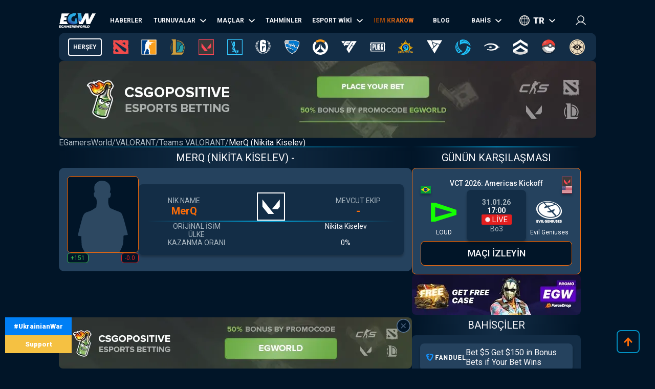

--- FILE ---
content_type: text/html; charset=utf-8
request_url: https://tr.egamersworld.com/valorant/player/undefined-qa5fdOo8oy
body_size: 51456
content:
<!DOCTYPE html><html lang="tr"><head><meta charSet="utf-8"/><meta name="viewport" content="width=device-width, initial-scale=1"/><link rel="preload" as="image" href="https://egamersworld.com/cdn-cgi/image/width=1050,quality=75,format=webp/uploads/ensign/kcbpvywtr/1755837849658.webp" fetchPriority="high"/><link rel="stylesheet" href="/_next/static/css/710dfe8fca3aa34f.css" data-precedence="next"/><link rel="stylesheet" href="/_next/static/css/687e7556252b61f5.css" data-precedence="next"/><link rel="stylesheet" href="/_next/static/css/873e20024d4c1e33.css" data-precedence="next"/><link rel="stylesheet" href="/_next/static/css/b9854b2117207ce1.css" data-precedence="next"/><link rel="stylesheet" href="/_next/static/css/e166e1b441941d55.css" data-precedence="next"/><link rel="stylesheet" href="/_next/static/css/9abfdf929b04171b.css" data-precedence="next"/><link rel="stylesheet" href="/_next/static/css/e20c6b4f69b0589e.css" data-precedence="next"/><link rel="preload" as="script" fetchPriority="low" href="/_next/static/chunks/webpack-c909e2b0d952baf9.js"/><script src="/_next/static/chunks/fd9d1056-52e9a453568ade2d.js" async="" type="aecb43cca5fe176a29de45b5-text/javascript"></script><script src="/_next/static/chunks/2117-8dd1d73e684b8b98.js" async="" type="aecb43cca5fe176a29de45b5-text/javascript"></script><script src="/_next/static/chunks/main-app-cdb5f20280bb36f2.js" async="" type="aecb43cca5fe176a29de45b5-text/javascript"></script><script src="/_next/static/chunks/app/error-2e2de035e66fce75.js" async="" type="aecb43cca5fe176a29de45b5-text/javascript"></script><script src="/_next/static/chunks/4609-b2741a885eedbc9e.js" async="" type="aecb43cca5fe176a29de45b5-text/javascript"></script><script src="/_next/static/chunks/3281-cb553beae4685e37.js" async="" type="aecb43cca5fe176a29de45b5-text/javascript"></script><script src="/_next/static/chunks/1749-840bf44a6e79feb3.js" async="" type="aecb43cca5fe176a29de45b5-text/javascript"></script><script src="/_next/static/chunks/605-80d14d10b50a01d6.js" async="" type="aecb43cca5fe176a29de45b5-text/javascript"></script><script src="/_next/static/chunks/3276-10121da70f358942.js" async="" type="aecb43cca5fe176a29de45b5-text/javascript"></script><script src="/_next/static/chunks/336-e6cffa80ee18cc08.js" async="" type="aecb43cca5fe176a29de45b5-text/javascript"></script><script src="/_next/static/chunks/1459-6aab6737c2a5c351.js" async="" type="aecb43cca5fe176a29de45b5-text/javascript"></script><script src="/_next/static/chunks/9448-063f638dacc4143a.js" async="" type="aecb43cca5fe176a29de45b5-text/javascript"></script><script src="/_next/static/chunks/648-21209010cf1a1fd9.js" async="" type="aecb43cca5fe176a29de45b5-text/javascript"></script><script src="/_next/static/chunks/1424-ee222641e506ba89.js" async="" type="aecb43cca5fe176a29de45b5-text/javascript"></script><script src="/_next/static/chunks/1935-7576fc6dfda31146.js" async="" type="aecb43cca5fe176a29de45b5-text/javascript"></script><script src="/_next/static/chunks/6978-5f2b2612e95efa7a.js" async="" type="aecb43cca5fe176a29de45b5-text/javascript"></script><script src="/_next/static/chunks/app/(site)/layout-268f4d79fca94bdb.js" async="" type="aecb43cca5fe176a29de45b5-text/javascript"></script><script src="/_next/static/chunks/app/(site)/%5BgameSlug%5D/player/%5Bslug%5D/page-44647fd4950a59d1.js" async="" type="aecb43cca5fe176a29de45b5-text/javascript"></script><script src="/_next/static/chunks/2008-e30bc8d14ea725c7.js" async="" type="aecb43cca5fe176a29de45b5-text/javascript"></script><script src="/_next/static/chunks/app/(site)/%5BgameSlug%5D/page-5b87d92009b303aa.js" async="" type="aecb43cca5fe176a29de45b5-text/javascript"></script><title>MerQ ([romanized_real_name]) - Oyuncu VALORANT, . Maçlar, istatistikler, biyografi</title><meta name="description" content="Oyuncu: MerQ Nikita Kiselev ➦ VALORANT ➦  ➦ İstatistikler, maçlar, biyografi, ödüller ➦ Steam, Twitch, Twitter, Facebook, YouTube."/><meta name="robots" content="noindex, nofollow, nocache"/><link rel="canonical" href="https://tr.egamersworld.com/valorant/player/undefined-qa5fdOo8oy"/><link rel="alternate" hrefLang="en" href="https://egamersworld.com/valorant/player/undefined-qa5fdOo8oy"/><link rel="alternate" hrefLang="uk" href="https://ua.egamersworld.com/valorant/player/undefined-qa5fdOo8oy"/><link rel="alternate" hrefLang="ru" href="https://rus.egamersworld.com/valorant/player/undefined-qa5fdOo8oy"/><link rel="alternate" hrefLang="de" href="https://de.egamersworld.com/valorant/player/undefined-qa5fdOo8oy"/><link rel="alternate" hrefLang="pt" href="https://pt.egamersworld.com/valorant/player/undefined-qa5fdOo8oy"/><link rel="alternate" hrefLang="es" href="https://es.egamersworld.com/valorant/player/undefined-qa5fdOo8oy"/><link rel="alternate" hrefLang="pl" href="https://pl.egamersworld.com/valorant/player/undefined-qa5fdOo8oy"/><link rel="alternate" hrefLang="fr" href="https://fr.egamersworld.com/valorant/player/undefined-qa5fdOo8oy"/><link rel="alternate" hrefLang="tr" href="https://tr.egamersworld.com/valorant/player/undefined-qa5fdOo8oy"/><link rel="alternate" hrefLang="fi" href="https://fi.egamersworld.com/valorant/player/undefined-qa5fdOo8oy"/><link rel="alternate" hrefLang="da" href="https://da.egamersworld.com/valorant/player/undefined-qa5fdOo8oy"/><link rel="alternate" hrefLang="no" href="https://no.egamersworld.com/valorant/player/undefined-qa5fdOo8oy"/><link rel="alternate" hrefLang="sv" href="https://sv.egamersworld.com/valorant/player/undefined-qa5fdOo8oy"/><link rel="alternate" hrefLang="x-default" href="https://egamersworld.com/valorant/player/undefined-qa5fdOo8oy"/><meta property="og:title" content="MerQ ([romanized_real_name]) - Oyuncu VALORANT, . Maçlar, istatistikler, biyografi"/><meta property="og:description" content="Oyuncu: MerQ Nikita Kiselev ➦ VALORANT ➦  ➦ İstatistikler, maçlar, biyografi, ödüller ➦ Steam, Twitch, Twitter, Facebook, YouTube."/><meta property="og:url" content="https://tr.egamersworld.com/valorant/player/undefined-qa5fdOo8oy"/><meta property="og:site_name" content="EGamersWorld"/><meta property="og:locale" content="en_US"/><meta property="og:image" content="https://tr.egamersworld.com/uploads/game/game-valorant.jpg"/><meta property="og:type" content="website"/><meta name="twitter:card" content="summary_large_image"/><meta name="twitter:title" content="MerQ ([romanized_real_name]) - Oyuncu VALORANT, . Maçlar, istatistikler, biyografi"/><meta name="twitter:description" content="Oyuncu: MerQ Nikita Kiselev ➦ VALORANT ➦  ➦ İstatistikler, maçlar, biyografi, ödüller ➦ Steam, Twitch, Twitter, Facebook, YouTube."/><meta name="twitter:image" content="https://tr.egamersworld.com/uploads/game/game-valorant.jpg"/><link rel="icon" href="/favicon.ico" type="image/x-icon" sizes="48x48"/><meta name="next-size-adjust"/><base href="https://tr.egamersworld.com/"/><script type="aecb43cca5fe176a29de45b5-text/javascript">
                        (function() {
                            try {
                            var fpr = localStorage.getItem('fpr');
                            if (!fpr) {
                                fpr = "" || document.referrer || '';
                                if (fpr) localStorage.setItem('fpr', fpr);
                            }
                            } catch(e) {}
                        })();
                        </script><script src="/_next/static/chunks/polyfills-42372ed130431b0a.js" noModule="" type="aecb43cca5fe176a29de45b5-text/javascript"></script></head><body class="__variable_42f5cd g-FR" cz-shortcut-listen="true"><noscript><iframe height="0" src="https://www.googletagmanager.com/ns.html?id=GTM-MLG6TMS" style="display:none;visibility:hidden" width="0"></iframe></noscript><a class="war_war__DSf4e war_short__z573z" href="https://prytulafoundation.org/en/" id="w_banner" rel="nofollow noopener noreferrer" target="_blank"><span class="war_row__fSEt7">#UkrainianWar<span class="war_shortText__j6VaN">#NoFlyZone #StopRussianAggression #RussiaInvadedUkraine</span></span><span class="war_row__fSEt7">Support <span class="war_shortText__j6VaN">the Armed Forces of Ukraine</span></span></a><main class="styles_wrap__5JM8I"><header class="styles_wrapper__sRAMV" id="header"><nav class="menu_navBlock__Cqw6n"><a class="menu_logo__vMW_V" title="Egamersworld" href="/"><img alt="" title="" loading="lazy" width="72" height="28" decoding="async" data-nimg="1" style="color:transparent" src="https://egamersworld.com/cdn-cgi/image/width=72,quality=75,format=webp/asset/logo.svg"/></a><div class="menu_menu__2rIyH" id="headerMenu"><div class="menuItem_menuItem__XN1dr
          
          "><a class="
                menuItem_item__Q6tnK
                
                
                
                " href="/valorant/news"><span>Haberler</span></a></div><div class="menuItem_menuItem__XN1dr
          
          "><a class="
                menuItem_item__Q6tnK
                
                
                menuItem_arrow__hNDZr
                " href="/valorant/events"><span>Turnuvalar</span></a><span class="menuItem_subMenu__zHwzK"><a class="menuItem_item__Q6tnK" href="/valorant/vct-championship-points">VCT Şampiyona Puanları</a></span></div><div class="menuItem_menuItem__XN1dr
          
          "><a class="
                menuItem_item__Q6tnK
                
                
                menuItem_arrow__hNDZr
                " href="/valorant/matches"><span>Maçlar</span></a><span class="menuItem_subMenu__zHwzK"><a class="menuItem_item__Q6tnK" href="/valorant/streams">Streams</a><a class="menuItem_item__Q6tnK" href="/valorant/matches/upcoming-matches">Yaklaşan Maçlar</a><a class="menuItem_item__Q6tnK" href="/valorant/matches/history">Maç geçmişi</a></span></div><div class="menuItem_menuItem__XN1dr
          
          "><a class="
                menuItem_item__Q6tnK
                
                
                
                " href="/valorant/tips"><span>Tahminler</span></a></div><div class="menuItem_menuItem__XN1dr
          
          "><a class="
                menuItem_item__Q6tnK
                
                
                menuItem_arrow__hNDZr
                " href="/valorant/teams"><span>Esport Wiki</span></a><span class="menuItem_subMenu__zHwzK"><a class="menuItem_item__Q6tnK" href="/valorant/teams">Тakımlar</a><a class="menuItem_item__Q6tnK" href="/valorant/players">Oyuncular</a><a class="menuItem_item__Q6tnK" href="/ranking/pc-games-charts">Oyun derecelendirmesi</a><a class="menuItem_item__Q6tnK" href="/gaming/sensitivity-calculators">Hassasiyet Hesaplayıcıları</a><a class="menuItem_item__Q6tnK" href="/gaming/mouse-sensitivity-converter">Fare Hassasiyeti Dönüştürücü</a><a class="menuItem_item__Q6tnK" href="/pickems">Pick&#x27;em</a></span></div><div class="menuItem_menuItem__XN1dr
          
          "><a class="
                menuItem_item__Q6tnK
                
                menuItem_animate__hyeM0
                
                " href="/counterstrike/stier-events/iem-krakow-2026"><span>IEM KRAKOW</span></a></div><div class="menuItem_menuItem__XN1dr
          
          "><a class="
                menuItem_item__Q6tnK
                
                
                
                " href="/blog"><span>Blog</span></a></div><div class="menuItem_menuItem__XN1dr
          
          "><a class="
                menuItem_item__Q6tnK
                
                
                menuItem_arrow__hNDZr
                " href="/valorant/bets"><span>Bahis</span></a><span class="menuItem_subMenu__zHwzK"><a class="menuItem_item__Q6tnK" href="/bookmakers">Bahisçiler</a><a class="menuItem_item__Q6tnK" href="/skin-platforms">Skin betting platforms</a><a class="menuItem_item__Q6tnK" href="/skin-markets">Skin Markets</a><a class="menuItem_item__Q6tnK" href="/casino-games">Kumarhane oyunları</a><a class="menuItem_item__Q6tnK" href="/valorant/betting/best-valorant-betting-sites">Valorant Bahis Siteleri</a></span></div></div><div class="switcher_block__NUcL_"><span class="switcher_item__9pikp">tr</span><div class="switcher_list__uLAwN"><a class="switcher_listItem__iBd6o" href="https://egamersworld.com/valorant/player/undefined-qa5fdOo8oy">en</a><a class="switcher_listItem__iBd6o" href="https://ua.egamersworld.com/valorant/player/undefined-qa5fdOo8oy">ua</a><a class="switcher_listItem__iBd6o" href="https://rus.egamersworld.com/valorant/player/undefined-qa5fdOo8oy">ru</a><a class="switcher_listItem__iBd6o" href="https://de.egamersworld.com/valorant/player/undefined-qa5fdOo8oy">de</a><a class="switcher_listItem__iBd6o" href="https://pt.egamersworld.com/valorant/player/undefined-qa5fdOo8oy">pt</a><a class="switcher_listItem__iBd6o" href="https://es.egamersworld.com/valorant/player/undefined-qa5fdOo8oy">es</a><a class="switcher_listItem__iBd6o" href="https://pl.egamersworld.com/valorant/player/undefined-qa5fdOo8oy">pl</a><a class="switcher_listItem__iBd6o" href="https://fr.egamersworld.com/valorant/player/undefined-qa5fdOo8oy">fr</a><a class="switcher_listItem__iBd6o" href="https://fi.egamersworld.com/valorant/player/undefined-qa5fdOo8oy">fi</a><a class="switcher_listItem__iBd6o" href="https://da.egamersworld.com/valorant/player/undefined-qa5fdOo8oy">da</a><a class="switcher_listItem__iBd6o" href="https://no.egamersworld.com/valorant/player/undefined-qa5fdOo8oy">no</a><a class="switcher_listItem__iBd6o" href="https://sv.egamersworld.com/valorant/player/undefined-qa5fdOo8oy">sv</a></div></div><div class="login_login__puuDN"><div class="login_btn__Xu9zJ"><img alt="" title="" loading="lazy" width="20" height="20" decoding="async" data-nimg="1" style="color:transparent" src="https://egamersworld.com/cdn-cgi/image/width=20,quality=75,format=webp/asset/icons/user.svg"/></div></div><div class="menu_burger__CMh_a "></div></nav><div class="gameMenu_header__axIwl"><a class="gameMenu_home__VprJ0" data-mid="gameMenuItem" id="g_home" href="/">Herşey</a><div class="gameMenu_gameWrap__6VR41  "><a class="gameMenu_game__EnnNF" data-mid="gameMenuItem" id="g_dota2" href="/dota2"><img alt="" title="" loading="lazy" width="30" height="30" decoding="async" data-nimg="1" style="color:transparent" src="https://egamersworld.com/cdn-cgi/image/width=30,quality=75,format=webp/asset/games/dota2.svg"/></a><div class="gameMenu_subMenu__vZpUX"><div class="menuItem_menuItem__XN1dr
          menuItem_gameMenu__hzkS_
          "><a class="
                menuItem_item__Q6tnK
                
                
                
                " href="/dota2/news"><span>Haberler</span></a></div><div class="menuItem_menuItem__XN1dr
          menuItem_gameMenu__hzkS_
          "><a class="
                menuItem_item__Q6tnK
                
                
                menuItem_arrow__hNDZr
                " href="/dota2/events"><span>Turnuvalar</span></a><span class="menuItem_subMenu__zHwzK"><a class="menuItem_item__Q6tnK" href="/dota2/esl-pro-tour-leaderboard">ESL Pro Turu: Liderlik Tablosu</a></span></div><div class="menuItem_menuItem__XN1dr
          menuItem_gameMenu__hzkS_
          "><a class="
                menuItem_item__Q6tnK
                
                
                menuItem_arrow__hNDZr
                " href="/dota2/matches"><span>Maçlar</span></a><span class="menuItem_subMenu__zHwzK"><a class="menuItem_item__Q6tnK" href="/dota2/streams">Streams</a><a class="menuItem_item__Q6tnK" href="/dota2/matches/upcoming-matches">Yaklaşan Maçlar</a><a class="menuItem_item__Q6tnK" href="/dota2/matches/history">Maç geçmişi</a></span></div><div class="menuItem_menuItem__XN1dr
          menuItem_gameMenu__hzkS_
          "><a class="
                menuItem_item__Q6tnK
                
                
                
                " href="/dota2/tips"><span>Tahminler</span></a></div><div class="menuItem_menuItem__XN1dr
          menuItem_gameMenu__hzkS_
          "><a class="
                menuItem_item__Q6tnK
                
                
                menuItem_arrow__hNDZr
                " href="/dota2/teams"><span>Esport Wiki</span></a><span class="menuItem_subMenu__zHwzK"><a class="menuItem_item__Q6tnK" href="/dota2/teams">Тakımlar</a><a class="menuItem_item__Q6tnK" href="/dota2/players">Oyuncular</a><a class="menuItem_item__Q6tnK" href="/dota2/teams/ranking/egamersworld">EGW ekipleri değerlendirmesi</a><a class="menuItem_item__Q6tnK" href="/ranking/pc-games-charts">Oyun derecelendirmesi</a><a class="menuItem_item__Q6tnK" href="/gaming/sensitivity-calculators">Hassasiyet Hesaplayıcıları</a><a class="menuItem_item__Q6tnK" href="/gaming/mouse-sensitivity-converter">Fare Hassasiyeti Dönüştürücü</a><a class="menuItem_item__Q6tnK" href="/pickems">Pick&#x27;em</a></span></div><div class="menuItem_menuItem__XN1dr
          menuItem_gameMenu__hzkS_
          "><a class="
                menuItem_item__Q6tnK
                
                
                
                " href="/counterstrike/stier-events/iem-krakow-2026"><span>IEM KRAKOW</span></a></div><div class="menuItem_menuItem__XN1dr
          menuItem_gameMenu__hzkS_
          "><a class="
                menuItem_item__Q6tnK
                
                
                
                " href="/blog"><span>Blog</span></a></div><div class="menuItem_menuItem__XN1dr
          menuItem_gameMenu__hzkS_
          "><a class="
                menuItem_item__Q6tnK
                
                
                menuItem_arrow__hNDZr
                " href="/dota2/bets"><span>Bahis</span></a><span class="menuItem_subMenu__zHwzK"><a class="menuItem_item__Q6tnK" href="/bookmakers">Bahisçiler</a><a class="menuItem_item__Q6tnK" href="/skin-platforms">Skin betting platforms</a><a class="menuItem_item__Q6tnK" href="/skin-markets">Skin Markets</a><a class="menuItem_item__Q6tnK" href="/casino-games">Kumarhane oyunları</a><a class="menuItem_item__Q6tnK" href="/dota2/betting/best-dota-2-betting-sites">Dota 2 Bahis Siteleri</a></span></div></div></div><div class="gameMenu_gameWrap__6VR41  "><a class="gameMenu_game__EnnNF" data-mid="gameMenuItem" id="g_counterstrike" href="/counterstrike"><img alt="" title="" loading="lazy" width="30" height="30" decoding="async" data-nimg="1" style="color:transparent" src="https://egamersworld.com/cdn-cgi/image/width=30,quality=75,format=webp/asset/games/counterstrike.svg"/></a><div class="gameMenu_subMenu__vZpUX"><div class="menuItem_menuItem__XN1dr
          menuItem_gameMenu__hzkS_
          "><a class="
                menuItem_item__Q6tnK
                
                
                
                " href="/counterstrike/news"><span>Haberler</span></a></div><div class="menuItem_menuItem__XN1dr
          menuItem_gameMenu__hzkS_
          "><a class="
                menuItem_item__Q6tnK
                
                
                menuItem_arrow__hNDZr
                " href="/counterstrike/events"><span>Turnuvalar</span></a><span class="menuItem_subMenu__zHwzK"><a class="menuItem_item__Q6tnK" href="/counterstrike/teams/ranking/esl">ESL Dünya Sıralamasında</a><a class="menuItem_item__Q6tnK" href="/counterstrike/teams/ranking/blast-premier-2024">BLAST Premier Dünya Liderlik Tablosu 2024</a><a class="menuItem_item__Q6tnK" href="/counterstrike/teams/ranking/valve">VALVE raiting</a><a class="menuItem_item__Q6tnK" href="/counterstrike/events/tag/majors">Büyük Turnuvalar Programı</a></span></div><div class="menuItem_menuItem__XN1dr
          menuItem_gameMenu__hzkS_
          "><a class="
                menuItem_item__Q6tnK
                
                
                menuItem_arrow__hNDZr
                " href="/counterstrike/matches"><span>Maçlar</span></a><span class="menuItem_subMenu__zHwzK"><a class="menuItem_item__Q6tnK" href="/counterstrike/streams">Streams</a><a class="menuItem_item__Q6tnK" href="/counterstrike/matches/upcoming-matches">Yaklaşan Maçlar</a><a class="menuItem_item__Q6tnK" href="/counterstrike/matches/history">Maç geçmişi</a></span></div><div class="menuItem_menuItem__XN1dr
          menuItem_gameMenu__hzkS_
          "><a class="
                menuItem_item__Q6tnK
                
                
                
                " href="/counterstrike/tips"><span>Tahminler</span></a></div><div class="menuItem_menuItem__XN1dr
          menuItem_gameMenu__hzkS_
          "><a class="
                menuItem_item__Q6tnK
                
                
                menuItem_arrow__hNDZr
                " href="/counterstrike/teams"><span>Esport Wiki</span></a><span class="menuItem_subMenu__zHwzK"><a class="menuItem_item__Q6tnK" href="/counterstrike/teams">Тakımlar</a><a class="menuItem_item__Q6tnK" href="/counterstrike/players">Oyuncular</a><a class="menuItem_item__Q6tnK" href="/counterstrike/teams/ranking/egamersworld">EGW ekipleri değerlendirmesi</a><a class="menuItem_item__Q6tnK" href="/counterstrike/teams/ranking/hltv">HLTV ranking</a><a class="menuItem_item__Q6tnK" href="/ranking/pc-games-charts">Oyun derecelendirmesi</a><a class="menuItem_item__Q6tnK" href="/gaming/sensitivity-calculators">Hassasiyet Hesaplayıcıları</a><a class="menuItem_item__Q6tnK" href="/gaming/mouse-sensitivity-converter">Fare Hassasiyeti Dönüştürücü</a><a class="menuItem_item__Q6tnK" href="/pickems">Pick&#x27;em</a></span></div><div class="menuItem_menuItem__XN1dr
          menuItem_gameMenu__hzkS_
          "><a class="
                menuItem_item__Q6tnK
                
                
                
                " href="/counterstrike/stier-events/iem-krakow-2026"><span>IEM KRAKOW</span></a></div><div class="menuItem_menuItem__XN1dr
          menuItem_gameMenu__hzkS_
          "><a class="
                menuItem_item__Q6tnK
                
                
                
                " href="/blog"><span>Blog</span></a></div><div class="menuItem_menuItem__XN1dr
          menuItem_gameMenu__hzkS_
          "><a class="
                menuItem_item__Q6tnK
                
                
                menuItem_arrow__hNDZr
                " href="/counterstrike/bets"><span>Bahis</span></a><span class="menuItem_subMenu__zHwzK"><a class="menuItem_item__Q6tnK" href="/bookmakers">Bahisçiler</a><a class="menuItem_item__Q6tnK" href="/skin-platforms">Skin betting platforms</a><a class="menuItem_item__Q6tnK" href="/skin-markets">Skin Markets</a><a class="menuItem_item__Q6tnK" href="/casino-games">Kumarhane oyunları</a><a class="menuItem_item__Q6tnK" href="/counterstrike/betting/csgo-betting-sites">CS:GO Bahis Siteleri</a><a class="menuItem_item__Q6tnK" href="/counterstrike/betting/csgo-gambling-sites">CSGO Kumar Siteleri</a><a class="menuItem_item__Q6tnK" href="/counterstrike/betting/best-cs-2-trading-sites">CSGO Ticaret Siteleri</a><a class="menuItem_item__Q6tnK" href="/counterstrike/betting/csgo-case-opening-sites">CS2 Vaka Açılış Alanları</a><a class="menuItem_item__Q6tnK" href="/counterstrike/betting/cs2-coinflip-sites">CS2 Coinflip Siteleri</a><a class="menuItem_item__Q6tnK" href="/counterstrike/betting/csgo-case-battle-sites">CSGO vaka savaş siteleri</a></span></div></div></div><div class="gameMenu_gameWrap__6VR41  "><a class="gameMenu_game__EnnNF" data-mid="gameMenuItem" id="g_lol" href="/lol"><img alt="" title="" loading="lazy" width="30" height="30" decoding="async" data-nimg="1" style="color:transparent" src="https://egamersworld.com/cdn-cgi/image/width=30,quality=75,format=webp/asset/games/lol.svg"/></a><div class="gameMenu_subMenu__vZpUX"><div class="menuItem_menuItem__XN1dr
          menuItem_gameMenu__hzkS_
          "><a class="
                menuItem_item__Q6tnK
                
                
                
                " href="/lol/news"><span>Haberler</span></a></div><div class="menuItem_menuItem__XN1dr
          menuItem_gameMenu__hzkS_
          "><a class="
                menuItem_item__Q6tnK
                
                
                
                " href="/lol/events"><span>Turnuvalar</span></a></div><div class="menuItem_menuItem__XN1dr
          menuItem_gameMenu__hzkS_
          "><a class="
                menuItem_item__Q6tnK
                
                
                menuItem_arrow__hNDZr
                " href="/lol/matches"><span>Maçlar</span></a><span class="menuItem_subMenu__zHwzK"><a class="menuItem_item__Q6tnK" href="/lol/streams">Streams</a><a class="menuItem_item__Q6tnK" href="/lol/matches/upcoming-matches">Yaklaşan Maçlar</a><a class="menuItem_item__Q6tnK" href="/lol/matches/history">Maç geçmişi</a></span></div><div class="menuItem_menuItem__XN1dr
          menuItem_gameMenu__hzkS_
          "><a class="
                menuItem_item__Q6tnK
                
                
                
                " href="/lol/tips"><span>Tahminler</span></a></div><div class="menuItem_menuItem__XN1dr
          menuItem_gameMenu__hzkS_
          "><a class="
                menuItem_item__Q6tnK
                
                
                menuItem_arrow__hNDZr
                " href="/lol/teams"><span>Esport Wiki</span></a><span class="menuItem_subMenu__zHwzK"><a class="menuItem_item__Q6tnK" href="/lol/teams">Тakımlar</a><a class="menuItem_item__Q6tnK" href="/lol/players">Oyuncular</a><a class="menuItem_item__Q6tnK" href="/lol/teams/ranking/egamersworld">EGW ekipleri değerlendirmesi</a><a class="menuItem_item__Q6tnK" href="/ranking/pc-games-charts">Oyun derecelendirmesi</a><a class="menuItem_item__Q6tnK" href="/gaming/sensitivity-calculators">Hassasiyet Hesaplayıcıları</a><a class="menuItem_item__Q6tnK" href="/gaming/mouse-sensitivity-converter">Fare Hassasiyeti Dönüştürücü</a><a class="menuItem_item__Q6tnK" href="/pickems">Pick&#x27;em</a></span></div><div class="menuItem_menuItem__XN1dr
          menuItem_gameMenu__hzkS_
          "><a class="
                menuItem_item__Q6tnK
                
                
                
                " href="/counterstrike/stier-events/iem-krakow-2026"><span>IEM KRAKOW</span></a></div><div class="menuItem_menuItem__XN1dr
          menuItem_gameMenu__hzkS_
          "><a class="
                menuItem_item__Q6tnK
                
                
                
                " href="/blog"><span>Blog</span></a></div><div class="menuItem_menuItem__XN1dr
          menuItem_gameMenu__hzkS_
          "><a class="
                menuItem_item__Q6tnK
                
                
                menuItem_arrow__hNDZr
                " href="/lol/bets"><span>Bahis</span></a><span class="menuItem_subMenu__zHwzK"><a class="menuItem_item__Q6tnK" href="/bookmakers">Bahisçiler</a><a class="menuItem_item__Q6tnK" href="/skin-platforms">Skin betting platforms</a><a class="menuItem_item__Q6tnK" href="/skin-markets">Skin Markets</a><a class="menuItem_item__Q6tnK" href="/casino-games">Kumarhane oyunları</a><a class="menuItem_item__Q6tnK" href="/lol/betting/league-of-legends-betting-sites">League of Legends Bahis Siteleri</a></span></div></div></div><div class="gameMenu_gameWrap__6VR41  "><a class="gameMenu_game__EnnNF" data-mid="gameMenuItem" id="g_valorant" href="/valorant"><img alt="" title="" loading="lazy" width="30" height="30" decoding="async" data-nimg="1" style="color:transparent" src="https://egamersworld.com/cdn-cgi/image/width=30,quality=75,format=webp/asset/games/valorant.svg"/></a><div class="gameMenu_subMenu__vZpUX"><div class="menuItem_menuItem__XN1dr
          menuItem_gameMenu__hzkS_
          "><a class="
                menuItem_item__Q6tnK
                
                
                
                " href="/valorant/news"><span>Haberler</span></a></div><div class="menuItem_menuItem__XN1dr
          menuItem_gameMenu__hzkS_
          "><a class="
                menuItem_item__Q6tnK
                
                
                menuItem_arrow__hNDZr
                " href="/valorant/events"><span>Turnuvalar</span></a><span class="menuItem_subMenu__zHwzK"><a class="menuItem_item__Q6tnK" href="/valorant/vct-championship-points">VCT Şampiyona Puanları</a></span></div><div class="menuItem_menuItem__XN1dr
          menuItem_gameMenu__hzkS_
          "><a class="
                menuItem_item__Q6tnK
                
                
                menuItem_arrow__hNDZr
                " href="/valorant/matches"><span>Maçlar</span></a><span class="menuItem_subMenu__zHwzK"><a class="menuItem_item__Q6tnK" href="/valorant/streams">Streams</a><a class="menuItem_item__Q6tnK" href="/valorant/matches/upcoming-matches">Yaklaşan Maçlar</a><a class="menuItem_item__Q6tnK" href="/valorant/matches/history">Maç geçmişi</a></span></div><div class="menuItem_menuItem__XN1dr
          menuItem_gameMenu__hzkS_
          "><a class="
                menuItem_item__Q6tnK
                
                
                
                " href="/valorant/tips"><span>Tahminler</span></a></div><div class="menuItem_menuItem__XN1dr
          menuItem_gameMenu__hzkS_
          "><a class="
                menuItem_item__Q6tnK
                
                
                menuItem_arrow__hNDZr
                " href="/valorant/teams"><span>Esport Wiki</span></a><span class="menuItem_subMenu__zHwzK"><a class="menuItem_item__Q6tnK" href="/valorant/teams">Тakımlar</a><a class="menuItem_item__Q6tnK" href="/valorant/players">Oyuncular</a><a class="menuItem_item__Q6tnK" href="/ranking/pc-games-charts">Oyun derecelendirmesi</a><a class="menuItem_item__Q6tnK" href="/gaming/sensitivity-calculators">Hassasiyet Hesaplayıcıları</a><a class="menuItem_item__Q6tnK" href="/gaming/mouse-sensitivity-converter">Fare Hassasiyeti Dönüştürücü</a><a class="menuItem_item__Q6tnK" href="/pickems">Pick&#x27;em</a></span></div><div class="menuItem_menuItem__XN1dr
          menuItem_gameMenu__hzkS_
          "><a class="
                menuItem_item__Q6tnK
                
                
                
                " href="/counterstrike/stier-events/iem-krakow-2026"><span>IEM KRAKOW</span></a></div><div class="menuItem_menuItem__XN1dr
          menuItem_gameMenu__hzkS_
          "><a class="
                menuItem_item__Q6tnK
                
                
                
                " href="/blog"><span>Blog</span></a></div><div class="menuItem_menuItem__XN1dr
          menuItem_gameMenu__hzkS_
          "><a class="
                menuItem_item__Q6tnK
                
                
                menuItem_arrow__hNDZr
                " href="/valorant/bets"><span>Bahis</span></a><span class="menuItem_subMenu__zHwzK"><a class="menuItem_item__Q6tnK" href="/bookmakers">Bahisçiler</a><a class="menuItem_item__Q6tnK" href="/skin-platforms">Skin betting platforms</a><a class="menuItem_item__Q6tnK" href="/skin-markets">Skin Markets</a><a class="menuItem_item__Q6tnK" href="/casino-games">Kumarhane oyunları</a><a class="menuItem_item__Q6tnK" href="/valorant/betting/best-valorant-betting-sites">Valorant Bahis Siteleri</a></span></div></div></div><div class="gameMenu_gameWrap__6VR41  "><a class="gameMenu_game__EnnNF" data-mid="gameMenuItem" id="g_wildrift" href="/wildrift"><img alt="" title="" loading="lazy" width="30" height="30" decoding="async" data-nimg="1" style="color:transparent" src="https://egamersworld.com/cdn-cgi/image/width=30,quality=75,format=webp/asset/games/wildrift.svg"/></a><div class="gameMenu_subMenu__vZpUX"><div class="menuItem_menuItem__XN1dr
          menuItem_gameMenu__hzkS_
          "><a class="
                menuItem_item__Q6tnK
                
                
                
                " href="/wildrift/news"><span>Haberler</span></a></div><div class="menuItem_menuItem__XN1dr
          menuItem_gameMenu__hzkS_
          "><a class="
                menuItem_item__Q6tnK
                
                
                
                " href="/wildrift/events"><span>Turnuvalar</span></a></div><div class="menuItem_menuItem__XN1dr
          menuItem_gameMenu__hzkS_
          "><a class="
                menuItem_item__Q6tnK
                
                
                menuItem_arrow__hNDZr
                " href="/wildrift/matches"><span>Maçlar</span></a><span class="menuItem_subMenu__zHwzK"><a class="menuItem_item__Q6tnK" href="/wildrift/streams">Streams</a><a class="menuItem_item__Q6tnK" href="/wildrift/matches/upcoming-matches">Yaklaşan Maçlar</a><a class="menuItem_item__Q6tnK" href="/wildrift/matches/history">Maç geçmişi</a></span></div><div class="menuItem_menuItem__XN1dr
          menuItem_gameMenu__hzkS_
          "><a class="
                menuItem_item__Q6tnK
                
                
                
                " href="/wildrift/tips"><span>Tahminler</span></a></div><div class="menuItem_menuItem__XN1dr
          menuItem_gameMenu__hzkS_
          "><a class="
                menuItem_item__Q6tnK
                
                
                menuItem_arrow__hNDZr
                " href="/wildrift/teams"><span>Esport Wiki</span></a><span class="menuItem_subMenu__zHwzK"><a class="menuItem_item__Q6tnK" href="/wildrift/teams">Тakımlar</a><a class="menuItem_item__Q6tnK" href="/wildrift/players">Oyuncular</a><a class="menuItem_item__Q6tnK" href="/ranking/pc-games-charts">Oyun derecelendirmesi</a><a class="menuItem_item__Q6tnK" href="/gaming/sensitivity-calculators">Hassasiyet Hesaplayıcıları</a><a class="menuItem_item__Q6tnK" href="/gaming/mouse-sensitivity-converter">Fare Hassasiyeti Dönüştürücü</a><a class="menuItem_item__Q6tnK" href="/pickems">Pick&#x27;em</a></span></div><div class="menuItem_menuItem__XN1dr
          menuItem_gameMenu__hzkS_
          "><a class="
                menuItem_item__Q6tnK
                
                
                
                " href="/counterstrike/stier-events/iem-krakow-2026"><span>IEM KRAKOW</span></a></div><div class="menuItem_menuItem__XN1dr
          menuItem_gameMenu__hzkS_
          "><a class="
                menuItem_item__Q6tnK
                
                
                
                " href="/blog"><span>Blog</span></a></div><div class="menuItem_menuItem__XN1dr
          menuItem_gameMenu__hzkS_
          "><a class="
                menuItem_item__Q6tnK
                
                
                menuItem_arrow__hNDZr
                " href="/wildrift/bets"><span>Bahis</span></a><span class="menuItem_subMenu__zHwzK"><a class="menuItem_item__Q6tnK" href="/bookmakers">Bahisçiler</a><a class="menuItem_item__Q6tnK" href="/skin-platforms">Skin betting platforms</a><a class="menuItem_item__Q6tnK" href="/skin-markets">Skin Markets</a><a class="menuItem_item__Q6tnK" href="/casino-games">Kumarhane oyunları</a></span></div></div></div><div class="gameMenu_gameWrap__6VR41  "><a class="gameMenu_game__EnnNF" data-mid="gameMenuItem" id="g_rainbowsix" href="/rainbowsix"><img alt="" title="" loading="lazy" width="30" height="30" decoding="async" data-nimg="1" style="color:transparent" src="https://egamersworld.com/cdn-cgi/image/width=30,quality=75,format=webp/asset/games/rainbowsix.svg"/></a><div class="gameMenu_subMenu__vZpUX"><div class="menuItem_menuItem__XN1dr
          menuItem_gameMenu__hzkS_
          "><a class="
                menuItem_item__Q6tnK
                
                
                
                " href="/rainbowsix/news"><span>Haberler</span></a></div><div class="menuItem_menuItem__XN1dr
          menuItem_gameMenu__hzkS_
          "><a class="
                menuItem_item__Q6tnK
                
                
                menuItem_arrow__hNDZr
                " href="/rainbowsix/events"><span>Turnuvalar</span></a><span class="menuItem_subMenu__zHwzK"><a class="menuItem_item__Q6tnK" href="/rainbowsix/event/six-invitational-2026-Bh_oW-cl0">Six Invitational 2026</a></span></div><div class="menuItem_menuItem__XN1dr
          menuItem_gameMenu__hzkS_
          "><a class="
                menuItem_item__Q6tnK
                
                
                menuItem_arrow__hNDZr
                " href="/rainbowsix/matches"><span>Maçlar</span></a><span class="menuItem_subMenu__zHwzK"><a class="menuItem_item__Q6tnK" href="/rainbowsix/streams">Streams</a><a class="menuItem_item__Q6tnK" href="/rainbowsix/matches/upcoming-matches">Yaklaşan Maçlar</a><a class="menuItem_item__Q6tnK" href="/rainbowsix/matches/history">Maç geçmişi</a></span></div><div class="menuItem_menuItem__XN1dr
          menuItem_gameMenu__hzkS_
          "><a class="
                menuItem_item__Q6tnK
                
                
                
                " href="/rainbowsix/tips"><span>Tahminler</span></a></div><div class="menuItem_menuItem__XN1dr
          menuItem_gameMenu__hzkS_
          "><a class="
                menuItem_item__Q6tnK
                
                
                menuItem_arrow__hNDZr
                " href="/rainbowsix/teams"><span>Esport Wiki</span></a><span class="menuItem_subMenu__zHwzK"><a class="menuItem_item__Q6tnK" href="/rainbowsix/teams">Тakımlar</a><a class="menuItem_item__Q6tnK" href="/rainbowsix/players">Oyuncular</a><a class="menuItem_item__Q6tnK" href="/ranking/pc-games-charts">Oyun derecelendirmesi</a><a class="menuItem_item__Q6tnK" href="/gaming/sensitivity-calculators">Hassasiyet Hesaplayıcıları</a><a class="menuItem_item__Q6tnK" href="/gaming/mouse-sensitivity-converter">Fare Hassasiyeti Dönüştürücü</a><a class="menuItem_item__Q6tnK" href="/pickems">Pick&#x27;em</a></span></div><div class="menuItem_menuItem__XN1dr
          menuItem_gameMenu__hzkS_
          "><a class="
                menuItem_item__Q6tnK
                
                
                
                " href="/counterstrike/stier-events/iem-krakow-2026"><span>IEM KRAKOW</span></a></div><div class="menuItem_menuItem__XN1dr
          menuItem_gameMenu__hzkS_
          "><a class="
                menuItem_item__Q6tnK
                
                
                
                " href="/blog"><span>Blog</span></a></div><div class="menuItem_menuItem__XN1dr
          menuItem_gameMenu__hzkS_
          "><a class="
                menuItem_item__Q6tnK
                
                
                menuItem_arrow__hNDZr
                " href="/rainbowsix/bets"><span>Bahis</span></a><span class="menuItem_subMenu__zHwzK"><a class="menuItem_item__Q6tnK" href="/bookmakers">Bahisçiler</a><a class="menuItem_item__Q6tnK" href="/skin-platforms">Skin betting platforms</a><a class="menuItem_item__Q6tnK" href="/skin-markets">Skin Markets</a><a class="menuItem_item__Q6tnK" href="/casino-games">Kumarhane oyunları</a></span></div></div></div><div class="gameMenu_gameWrap__6VR41  "><a class="gameMenu_game__EnnNF" data-mid="gameMenuItem" id="g_rocketleague" href="/rocketleague"><img alt="" title="" loading="lazy" width="30" height="30" decoding="async" data-nimg="1" style="color:transparent" src="https://egamersworld.com/cdn-cgi/image/width=30,quality=75,format=webp/asset/games/rocketleague.svg"/></a><div class="gameMenu_subMenu__vZpUX"><div class="menuItem_menuItem__XN1dr
          menuItem_gameMenu__hzkS_
          "><a class="
                menuItem_item__Q6tnK
                
                
                
                " href="/rocketleague/news"><span>Haberler</span></a></div><div class="menuItem_menuItem__XN1dr
          menuItem_gameMenu__hzkS_
          "><a class="
                menuItem_item__Q6tnK
                
                
                
                " href="/rocketleague/events"><span>Turnuvalar</span></a></div><div class="menuItem_menuItem__XN1dr
          menuItem_gameMenu__hzkS_
          "><a class="
                menuItem_item__Q6tnK
                
                
                menuItem_arrow__hNDZr
                " href="/rocketleague/matches"><span>Maçlar</span></a><span class="menuItem_subMenu__zHwzK"><a class="menuItem_item__Q6tnK" href="/rocketleague/streams">Streams</a><a class="menuItem_item__Q6tnK" href="/rocketleague/matches/upcoming-matches">Yaklaşan Maçlar</a><a class="menuItem_item__Q6tnK" href="/rocketleague/matches/history">Maç geçmişi</a></span></div><div class="menuItem_menuItem__XN1dr
          menuItem_gameMenu__hzkS_
          "><a class="
                menuItem_item__Q6tnK
                
                
                
                " href="/rocketleague/tips"><span>Tahminler</span></a></div><div class="menuItem_menuItem__XN1dr
          menuItem_gameMenu__hzkS_
          "><a class="
                menuItem_item__Q6tnK
                
                
                menuItem_arrow__hNDZr
                " href="/rocketleague/teams"><span>Esport Wiki</span></a><span class="menuItem_subMenu__zHwzK"><a class="menuItem_item__Q6tnK" href="/rocketleague/teams">Тakımlar</a><a class="menuItem_item__Q6tnK" href="/rocketleague/players">Oyuncular</a><a class="menuItem_item__Q6tnK" href="/ranking/pc-games-charts">Oyun derecelendirmesi</a><a class="menuItem_item__Q6tnK" href="/gaming/sensitivity-calculators">Hassasiyet Hesaplayıcıları</a><a class="menuItem_item__Q6tnK" href="/gaming/mouse-sensitivity-converter">Fare Hassasiyeti Dönüştürücü</a><a class="menuItem_item__Q6tnK" href="/pickems">Pick&#x27;em</a></span></div><div class="menuItem_menuItem__XN1dr
          menuItem_gameMenu__hzkS_
          "><a class="
                menuItem_item__Q6tnK
                
                
                
                " href="/counterstrike/stier-events/iem-krakow-2026"><span>IEM KRAKOW</span></a></div><div class="menuItem_menuItem__XN1dr
          menuItem_gameMenu__hzkS_
          "><a class="
                menuItem_item__Q6tnK
                
                
                
                " href="/blog"><span>Blog</span></a></div><div class="menuItem_menuItem__XN1dr
          menuItem_gameMenu__hzkS_
          "><a class="
                menuItem_item__Q6tnK
                
                
                menuItem_arrow__hNDZr
                " href="/rocketleague/bets"><span>Bahis</span></a><span class="menuItem_subMenu__zHwzK"><a class="menuItem_item__Q6tnK" href="/bookmakers">Bahisçiler</a><a class="menuItem_item__Q6tnK" href="/skin-platforms">Skin betting platforms</a><a class="menuItem_item__Q6tnK" href="/skin-markets">Skin Markets</a><a class="menuItem_item__Q6tnK" href="/casino-games">Kumarhane oyunları</a></span></div></div></div><div class="gameMenu_gameWrap__6VR41  "><a class="gameMenu_game__EnnNF" data-mid="gameMenuItem" id="g_overwatch" href="/overwatch"><img alt="" title="" loading="lazy" width="30" height="30" decoding="async" data-nimg="1" style="color:transparent" src="https://egamersworld.com/cdn-cgi/image/width=30,quality=75,format=webp/asset/games/overwatch.svg"/></a><div class="gameMenu_subMenu__vZpUX"><div class="menuItem_menuItem__XN1dr
          menuItem_gameMenu__hzkS_
          "><a class="
                menuItem_item__Q6tnK
                
                
                
                " href="/overwatch/news"><span>Haberler</span></a></div><div class="menuItem_menuItem__XN1dr
          menuItem_gameMenu__hzkS_
          "><a class="
                menuItem_item__Q6tnK
                
                
                
                " href="/overwatch/events"><span>Turnuvalar</span></a></div><div class="menuItem_menuItem__XN1dr
          menuItem_gameMenu__hzkS_
          "><a class="
                menuItem_item__Q6tnK
                
                
                menuItem_arrow__hNDZr
                " href="/overwatch/matches"><span>Maçlar</span></a><span class="menuItem_subMenu__zHwzK"><a class="menuItem_item__Q6tnK" href="/overwatch/streams">Streams</a><a class="menuItem_item__Q6tnK" href="/overwatch/matches/upcoming-matches">Yaklaşan Maçlar</a><a class="menuItem_item__Q6tnK" href="/overwatch/matches/history">Maç geçmişi</a></span></div><div class="menuItem_menuItem__XN1dr
          menuItem_gameMenu__hzkS_
          "><a class="
                menuItem_item__Q6tnK
                
                
                
                " href="/overwatch/tips"><span>Tahminler</span></a></div><div class="menuItem_menuItem__XN1dr
          menuItem_gameMenu__hzkS_
          "><a class="
                menuItem_item__Q6tnK
                
                
                menuItem_arrow__hNDZr
                " href="/overwatch/teams"><span>Esport Wiki</span></a><span class="menuItem_subMenu__zHwzK"><a class="menuItem_item__Q6tnK" href="/overwatch/teams">Тakımlar</a><a class="menuItem_item__Q6tnK" href="/overwatch/players">Oyuncular</a><a class="menuItem_item__Q6tnK" href="/ranking/pc-games-charts">Oyun derecelendirmesi</a><a class="menuItem_item__Q6tnK" href="/gaming/sensitivity-calculators">Hassasiyet Hesaplayıcıları</a><a class="menuItem_item__Q6tnK" href="/gaming/mouse-sensitivity-converter">Fare Hassasiyeti Dönüştürücü</a><a class="menuItem_item__Q6tnK" href="/pickems">Pick&#x27;em</a></span></div><div class="menuItem_menuItem__XN1dr
          menuItem_gameMenu__hzkS_
          "><a class="
                menuItem_item__Q6tnK
                
                
                
                " href="/counterstrike/stier-events/iem-krakow-2026"><span>IEM KRAKOW</span></a></div><div class="menuItem_menuItem__XN1dr
          menuItem_gameMenu__hzkS_
          "><a class="
                menuItem_item__Q6tnK
                
                
                
                " href="/blog"><span>Blog</span></a></div><div class="menuItem_menuItem__XN1dr
          menuItem_gameMenu__hzkS_
          "><a class="
                menuItem_item__Q6tnK
                
                
                menuItem_arrow__hNDZr
                " href="/overwatch/bets"><span>Bahis</span></a><span class="menuItem_subMenu__zHwzK"><a class="menuItem_item__Q6tnK" href="/bookmakers">Bahisçiler</a><a class="menuItem_item__Q6tnK" href="/skin-platforms">Skin betting platforms</a><a class="menuItem_item__Q6tnK" href="/skin-markets">Skin Markets</a><a class="menuItem_item__Q6tnK" href="/casino-games">Kumarhane oyunları</a></span></div></div></div><div class="gameMenu_gameWrap__6VR41  "><a class="gameMenu_game__EnnNF" data-mid="gameMenuItem" id="g_fifa" href="/fifa"><img alt="" title="" loading="lazy" width="30" height="30" decoding="async" data-nimg="1" style="color:transparent" src="https://egamersworld.com/cdn-cgi/image/width=30,quality=75,format=webp/asset/games/fifa.svg"/></a><div class="gameMenu_subMenu__vZpUX"><div class="menuItem_menuItem__XN1dr
          menuItem_gameMenu__hzkS_
          "><a class="
                menuItem_item__Q6tnK
                
                
                
                " href="/fifa/news"><span>Haberler</span></a></div><div class="menuItem_menuItem__XN1dr
          menuItem_gameMenu__hzkS_
          "><a class="
                menuItem_item__Q6tnK
                
                
                
                " href="/fifa/events"><span>Turnuvalar</span></a></div><div class="menuItem_menuItem__XN1dr
          menuItem_gameMenu__hzkS_
          "><a class="
                menuItem_item__Q6tnK
                
                
                menuItem_arrow__hNDZr
                " href="/fifa/matches"><span>Maçlar</span></a><span class="menuItem_subMenu__zHwzK"><a class="menuItem_item__Q6tnK" href="/fifa/streams">Streams</a><a class="menuItem_item__Q6tnK" href="/fifa/matches/upcoming-matches">Yaklaşan Maçlar</a><a class="menuItem_item__Q6tnK" href="/fifa/matches/history">Maç geçmişi</a></span></div><div class="menuItem_menuItem__XN1dr
          menuItem_gameMenu__hzkS_
          "><a class="
                menuItem_item__Q6tnK
                
                
                
                " href="/fifa/tips"><span>Tahminler</span></a></div><div class="menuItem_menuItem__XN1dr
          menuItem_gameMenu__hzkS_
          "><a class="
                menuItem_item__Q6tnK
                
                
                menuItem_arrow__hNDZr
                " href="/fifa/teams"><span>Esport Wiki</span></a><span class="menuItem_subMenu__zHwzK"><a class="menuItem_item__Q6tnK" href="/fifa/teams">Тakımlar</a><a class="menuItem_item__Q6tnK" href="/fifa/players">Oyuncular</a><a class="menuItem_item__Q6tnK" href="/ranking/pc-games-charts">Oyun derecelendirmesi</a><a class="menuItem_item__Q6tnK" href="/gaming/sensitivity-calculators">Hassasiyet Hesaplayıcıları</a><a class="menuItem_item__Q6tnK" href="/gaming/mouse-sensitivity-converter">Fare Hassasiyeti Dönüştürücü</a><a class="menuItem_item__Q6tnK" href="/pickems">Pick&#x27;em</a></span></div><div class="menuItem_menuItem__XN1dr
          menuItem_gameMenu__hzkS_
          "><a class="
                menuItem_item__Q6tnK
                
                
                
                " href="/counterstrike/stier-events/iem-krakow-2026"><span>IEM KRAKOW</span></a></div><div class="menuItem_menuItem__XN1dr
          menuItem_gameMenu__hzkS_
          "><a class="
                menuItem_item__Q6tnK
                
                
                
                " href="/blog"><span>Blog</span></a></div><div class="menuItem_menuItem__XN1dr
          menuItem_gameMenu__hzkS_
          "><a class="
                menuItem_item__Q6tnK
                
                
                menuItem_arrow__hNDZr
                " href="/fifa/bets"><span>Bahis</span></a><span class="menuItem_subMenu__zHwzK"><a class="menuItem_item__Q6tnK" href="/bookmakers">Bahisçiler</a><a class="menuItem_item__Q6tnK" href="/skin-platforms">Skin betting platforms</a><a class="menuItem_item__Q6tnK" href="/skin-markets">Skin Markets</a><a class="menuItem_item__Q6tnK" href="/casino-games">Kumarhane oyunları</a></span></div></div></div><div class="gameMenu_gameWrap__6VR41  "><a class="gameMenu_game__EnnNF" data-mid="gameMenuItem" id="g_pubg" href="/pubg"><img alt="" title="" loading="lazy" width="30" height="30" decoding="async" data-nimg="1" style="color:transparent" src="https://egamersworld.com/cdn-cgi/image/width=30,quality=75,format=webp/asset/games/pubg.svg"/></a><div class="gameMenu_subMenu__vZpUX"><div class="menuItem_menuItem__XN1dr
          menuItem_gameMenu__hzkS_
          "><a class="
                menuItem_item__Q6tnK
                
                
                
                " href="/pubg/news"><span>Haberler</span></a></div><div class="menuItem_menuItem__XN1dr
          menuItem_gameMenu__hzkS_
          "><a class="
                menuItem_item__Q6tnK
                
                
                
                " href="/pubg/events"><span>Turnuvalar</span></a></div><div class="menuItem_menuItem__XN1dr
          menuItem_gameMenu__hzkS_
          "><a class="
                menuItem_item__Q6tnK
                
                
                
                " href="/pubg/tips"><span>Tahminler</span></a></div><div class="menuItem_menuItem__XN1dr
          menuItem_gameMenu__hzkS_
          "><a class="
                menuItem_item__Q6tnK
                
                
                menuItem_arrow__hNDZr
                " href="/pubg/teams"><span>Esport Wiki</span></a><span class="menuItem_subMenu__zHwzK"><a class="menuItem_item__Q6tnK" href="/pubg/teams">Тakımlar</a><a class="menuItem_item__Q6tnK" href="/pubg/players">Oyuncular</a><a class="menuItem_item__Q6tnK" href="/ranking/pc-games-charts">Oyun derecelendirmesi</a><a class="menuItem_item__Q6tnK" href="/gaming/sensitivity-calculators">Hassasiyet Hesaplayıcıları</a><a class="menuItem_item__Q6tnK" href="/gaming/mouse-sensitivity-converter">Fare Hassasiyeti Dönüştürücü</a><a class="menuItem_item__Q6tnK" href="/pickems">Pick&#x27;em</a></span></div><div class="menuItem_menuItem__XN1dr
          menuItem_gameMenu__hzkS_
          "><a class="
                menuItem_item__Q6tnK
                
                
                
                " href="/counterstrike/stier-events/iem-krakow-2026"><span>IEM KRAKOW</span></a></div><div class="menuItem_menuItem__XN1dr
          menuItem_gameMenu__hzkS_
          "><a class="
                menuItem_item__Q6tnK
                
                
                
                " href="/blog"><span>Blog</span></a></div><div class="menuItem_menuItem__XN1dr
          menuItem_gameMenu__hzkS_
          "><a class="
                menuItem_item__Q6tnK
                
                
                menuItem_arrow__hNDZr
                " href="/pubg/bets"><span>Bahis</span></a><span class="menuItem_subMenu__zHwzK"><a class="menuItem_item__Q6tnK" href="/bookmakers">Bahisçiler</a><a class="menuItem_item__Q6tnK" href="/skin-platforms">Skin betting platforms</a><a class="menuItem_item__Q6tnK" href="/skin-markets">Skin Markets</a><a class="menuItem_item__Q6tnK" href="/casino-games">Kumarhane oyunları</a></span></div></div></div><div class="gameMenu_gameWrap__6VR41  gameMenu_isLast__d9qSD"><a class="gameMenu_game__EnnNF" data-mid="gameMenuItem" id="g_hearthstone" href="/hearthstone"><img alt="" title="" loading="lazy" width="30" height="30" decoding="async" data-nimg="1" style="color:transparent" src="https://egamersworld.com/cdn-cgi/image/width=30,quality=75,format=webp/asset/games/hearthstone.svg"/></a><div class="gameMenu_subMenu__vZpUX"><div class="menuItem_menuItem__XN1dr
          menuItem_gameMenu__hzkS_
          menuItem_isLast__14cC9"><a class="
                menuItem_item__Q6tnK
                
                
                
                " href="/hearthstone/news"><span>Haberler</span></a></div><div class="menuItem_menuItem__XN1dr
          menuItem_gameMenu__hzkS_
          menuItem_isLast__14cC9"><a class="
                menuItem_item__Q6tnK
                
                
                
                " href="/hearthstone/events"><span>Turnuvalar</span></a></div><div class="menuItem_menuItem__XN1dr
          menuItem_gameMenu__hzkS_
          menuItem_isLast__14cC9"><a class="
                menuItem_item__Q6tnK
                
                
                menuItem_arrow__hNDZr
                " href="/hearthstone/matches"><span>Maçlar</span></a><span class="menuItem_subMenu__zHwzK"><a class="menuItem_item__Q6tnK" href="/hearthstone/streams">Streams</a><a class="menuItem_item__Q6tnK" href="/hearthstone/matches/upcoming-matches">Yaklaşan Maçlar</a><a class="menuItem_item__Q6tnK" href="/hearthstone/matches/history">Maç geçmişi</a></span></div><div class="menuItem_menuItem__XN1dr
          menuItem_gameMenu__hzkS_
          menuItem_isLast__14cC9"><a class="
                menuItem_item__Q6tnK
                
                
                
                " href="/hearthstone/tips"><span>Tahminler</span></a></div><div class="menuItem_menuItem__XN1dr
          menuItem_gameMenu__hzkS_
          menuItem_isLast__14cC9"><a class="
                menuItem_item__Q6tnK
                
                
                menuItem_arrow__hNDZr
                " href="/hearthstone/teams"><span>Esport Wiki</span></a><span class="menuItem_subMenu__zHwzK"><a class="menuItem_item__Q6tnK" href="/hearthstone/teams">Тakımlar</a><a class="menuItem_item__Q6tnK" href="/hearthstone/players">Oyuncular</a><a class="menuItem_item__Q6tnK" href="/ranking/pc-games-charts">Oyun derecelendirmesi</a><a class="menuItem_item__Q6tnK" href="/gaming/sensitivity-calculators">Hassasiyet Hesaplayıcıları</a><a class="menuItem_item__Q6tnK" href="/gaming/mouse-sensitivity-converter">Fare Hassasiyeti Dönüştürücü</a><a class="menuItem_item__Q6tnK" href="/pickems">Pick&#x27;em</a></span></div><div class="menuItem_menuItem__XN1dr
          menuItem_gameMenu__hzkS_
          menuItem_isLast__14cC9"><a class="
                menuItem_item__Q6tnK
                
                
                
                " href="/counterstrike/stier-events/iem-krakow-2026"><span>IEM KRAKOW</span></a></div><div class="menuItem_menuItem__XN1dr
          menuItem_gameMenu__hzkS_
          menuItem_isLast__14cC9"><a class="
                menuItem_item__Q6tnK
                
                
                
                " href="/blog"><span>Blog</span></a></div><div class="menuItem_menuItem__XN1dr
          menuItem_gameMenu__hzkS_
          menuItem_isLast__14cC9"><a class="
                menuItem_item__Q6tnK
                
                
                menuItem_arrow__hNDZr
                " href="/hearthstone/bets"><span>Bahis</span></a><span class="menuItem_subMenu__zHwzK"><a class="menuItem_item__Q6tnK" href="/bookmakers">Bahisçiler</a><a class="menuItem_item__Q6tnK" href="/skin-platforms">Skin betting platforms</a><a class="menuItem_item__Q6tnK" href="/skin-markets">Skin Markets</a><a class="menuItem_item__Q6tnK" href="/casino-games">Kumarhane oyunları</a></span></div></div></div><div class="gameMenu_gameWrap__6VR41  gameMenu_isLast__d9qSD"><a class="gameMenu_game__EnnNF" data-mid="gameMenuItem" id="g_artifact" href="/artifact"><img alt="" title="" loading="lazy" width="30" height="30" decoding="async" data-nimg="1" style="color:transparent" src="https://egamersworld.com/cdn-cgi/image/width=30,quality=75,format=webp/asset/games/artifact.svg"/></a><div class="gameMenu_subMenu__vZpUX"><div class="menuItem_menuItem__XN1dr
          menuItem_gameMenu__hzkS_
          menuItem_isLast__14cC9"><a class="
                menuItem_item__Q6tnK
                
                
                
                " href="/artifact/news"><span>Haberler</span></a></div><div class="menuItem_menuItem__XN1dr
          menuItem_gameMenu__hzkS_
          menuItem_isLast__14cC9"><a class="
                menuItem_item__Q6tnK
                
                
                
                " href="/artifact/events"><span>Turnuvalar</span></a></div><div class="menuItem_menuItem__XN1dr
          menuItem_gameMenu__hzkS_
          menuItem_isLast__14cC9"><a class="
                menuItem_item__Q6tnK
                
                
                menuItem_arrow__hNDZr
                " href="/artifact/matches"><span>Maçlar</span></a><span class="menuItem_subMenu__zHwzK"><a class="menuItem_item__Q6tnK" href="/artifact/streams">Streams</a><a class="menuItem_item__Q6tnK" href="/artifact/matches/upcoming-matches">Yaklaşan Maçlar</a><a class="menuItem_item__Q6tnK" href="/artifact/matches/history">Maç geçmişi</a></span></div><div class="menuItem_menuItem__XN1dr
          menuItem_gameMenu__hzkS_
          menuItem_isLast__14cC9"><a class="
                menuItem_item__Q6tnK
                
                
                
                " href="/artifact/tips"><span>Tahminler</span></a></div><div class="menuItem_menuItem__XN1dr
          menuItem_gameMenu__hzkS_
          menuItem_isLast__14cC9"><a class="
                menuItem_item__Q6tnK
                
                
                menuItem_arrow__hNDZr
                " href="/artifact/teams"><span>Esport Wiki</span></a><span class="menuItem_subMenu__zHwzK"><a class="menuItem_item__Q6tnK" href="/artifact/teams">Тakımlar</a><a class="menuItem_item__Q6tnK" href="/artifact/players">Oyuncular</a><a class="menuItem_item__Q6tnK" href="/ranking/pc-games-charts">Oyun derecelendirmesi</a><a class="menuItem_item__Q6tnK" href="/gaming/sensitivity-calculators">Hassasiyet Hesaplayıcıları</a><a class="menuItem_item__Q6tnK" href="/gaming/mouse-sensitivity-converter">Fare Hassasiyeti Dönüştürücü</a><a class="menuItem_item__Q6tnK" href="/pickems">Pick&#x27;em</a></span></div><div class="menuItem_menuItem__XN1dr
          menuItem_gameMenu__hzkS_
          menuItem_isLast__14cC9"><a class="
                menuItem_item__Q6tnK
                
                
                
                " href="/counterstrike/stier-events/iem-krakow-2026"><span>IEM KRAKOW</span></a></div><div class="menuItem_menuItem__XN1dr
          menuItem_gameMenu__hzkS_
          menuItem_isLast__14cC9"><a class="
                menuItem_item__Q6tnK
                
                
                
                " href="/blog"><span>Blog</span></a></div><div class="menuItem_menuItem__XN1dr
          menuItem_gameMenu__hzkS_
          menuItem_isLast__14cC9"><a class="
                menuItem_item__Q6tnK
                
                
                menuItem_arrow__hNDZr
                " href="/artifact/bets"><span>Bahis</span></a><span class="menuItem_subMenu__zHwzK"><a class="menuItem_item__Q6tnK" href="/bookmakers">Bahisçiler</a><a class="menuItem_item__Q6tnK" href="/skin-platforms">Skin betting platforms</a><a class="menuItem_item__Q6tnK" href="/skin-markets">Skin Markets</a><a class="menuItem_item__Q6tnK" href="/casino-games">Kumarhane oyunları</a></span></div></div></div><div class="gameMenu_gameWrap__6VR41  gameMenu_isLast__d9qSD"><a class="gameMenu_game__EnnNF" data-mid="gameMenuItem" id="g_heroesofthestorm" href="/heroesofthestorm"><img alt="" title="" loading="lazy" width="30" height="30" decoding="async" data-nimg="1" style="color:transparent" src="https://egamersworld.com/cdn-cgi/image/width=30,quality=75,format=webp/asset/games/heroesofthestorm.svg"/></a><div class="gameMenu_subMenu__vZpUX"><div class="menuItem_menuItem__XN1dr
          menuItem_gameMenu__hzkS_
          menuItem_isLast__14cC9"><a class="
                menuItem_item__Q6tnK
                
                
                
                " href="/heroesofthestorm/news"><span>Haberler</span></a></div><div class="menuItem_menuItem__XN1dr
          menuItem_gameMenu__hzkS_
          menuItem_isLast__14cC9"><a class="
                menuItem_item__Q6tnK
                
                
                
                " href="/heroesofthestorm/events"><span>Turnuvalar</span></a></div><div class="menuItem_menuItem__XN1dr
          menuItem_gameMenu__hzkS_
          menuItem_isLast__14cC9"><a class="
                menuItem_item__Q6tnK
                
                
                menuItem_arrow__hNDZr
                " href="/heroesofthestorm/matches"><span>Maçlar</span></a><span class="menuItem_subMenu__zHwzK"><a class="menuItem_item__Q6tnK" href="/heroesofthestorm/streams">Streams</a><a class="menuItem_item__Q6tnK" href="/heroesofthestorm/matches/upcoming-matches">Yaklaşan Maçlar</a><a class="menuItem_item__Q6tnK" href="/heroesofthestorm/matches/history">Maç geçmişi</a></span></div><div class="menuItem_menuItem__XN1dr
          menuItem_gameMenu__hzkS_
          menuItem_isLast__14cC9"><a class="
                menuItem_item__Q6tnK
                
                
                
                " href="/heroesofthestorm/tips"><span>Tahminler</span></a></div><div class="menuItem_menuItem__XN1dr
          menuItem_gameMenu__hzkS_
          menuItem_isLast__14cC9"><a class="
                menuItem_item__Q6tnK
                
                
                menuItem_arrow__hNDZr
                " href="/heroesofthestorm/teams"><span>Esport Wiki</span></a><span class="menuItem_subMenu__zHwzK"><a class="menuItem_item__Q6tnK" href="/heroesofthestorm/teams">Тakımlar</a><a class="menuItem_item__Q6tnK" href="/heroesofthestorm/players">Oyuncular</a><a class="menuItem_item__Q6tnK" href="/ranking/pc-games-charts">Oyun derecelendirmesi</a><a class="menuItem_item__Q6tnK" href="/gaming/sensitivity-calculators">Hassasiyet Hesaplayıcıları</a><a class="menuItem_item__Q6tnK" href="/gaming/mouse-sensitivity-converter">Fare Hassasiyeti Dönüştürücü</a><a class="menuItem_item__Q6tnK" href="/pickems">Pick&#x27;em</a></span></div><div class="menuItem_menuItem__XN1dr
          menuItem_gameMenu__hzkS_
          menuItem_isLast__14cC9"><a class="
                menuItem_item__Q6tnK
                
                
                
                " href="/counterstrike/stier-events/iem-krakow-2026"><span>IEM KRAKOW</span></a></div><div class="menuItem_menuItem__XN1dr
          menuItem_gameMenu__hzkS_
          menuItem_isLast__14cC9"><a class="
                menuItem_item__Q6tnK
                
                
                
                " href="/blog"><span>Blog</span></a></div><div class="menuItem_menuItem__XN1dr
          menuItem_gameMenu__hzkS_
          menuItem_isLast__14cC9"><a class="
                menuItem_item__Q6tnK
                
                
                menuItem_arrow__hNDZr
                " href="/heroesofthestorm/bets"><span>Bahis</span></a><span class="menuItem_subMenu__zHwzK"><a class="menuItem_item__Q6tnK" href="/bookmakers">Bahisçiler</a><a class="menuItem_item__Q6tnK" href="/skin-platforms">Skin betting platforms</a><a class="menuItem_item__Q6tnK" href="/skin-markets">Skin Markets</a><a class="menuItem_item__Q6tnK" href="/casino-games">Kumarhane oyunları</a></span></div></div></div><div class="gameMenu_gameWrap__6VR41  gameMenu_isLast__d9qSD"><a class="gameMenu_game__EnnNF" data-mid="gameMenuItem" id="g_halo" href="/halo"><img alt="" title="" loading="lazy" width="30" height="30" decoding="async" data-nimg="1" style="color:transparent" src="https://egamersworld.com/cdn-cgi/image/width=30,quality=75,format=webp/asset/games/halo.svg"/></a><div class="gameMenu_subMenu__vZpUX"><div class="menuItem_menuItem__XN1dr
          menuItem_gameMenu__hzkS_
          menuItem_isLast__14cC9"><a class="
                menuItem_item__Q6tnK
                
                
                
                " href="/halo/news"><span>Haberler</span></a></div><div class="menuItem_menuItem__XN1dr
          menuItem_gameMenu__hzkS_
          menuItem_isLast__14cC9"><a class="
                menuItem_item__Q6tnK
                
                
                
                " href="/halo/events"><span>Turnuvalar</span></a></div><div class="menuItem_menuItem__XN1dr
          menuItem_gameMenu__hzkS_
          menuItem_isLast__14cC9"><a class="
                menuItem_item__Q6tnK
                
                
                menuItem_arrow__hNDZr
                " href="/halo/matches"><span>Maçlar</span></a><span class="menuItem_subMenu__zHwzK"><a class="menuItem_item__Q6tnK" href="/halo/streams">Streams</a><a class="menuItem_item__Q6tnK" href="/halo/matches/upcoming-matches">Yaklaşan Maçlar</a><a class="menuItem_item__Q6tnK" href="/halo/matches/history">Maç geçmişi</a></span></div><div class="menuItem_menuItem__XN1dr
          menuItem_gameMenu__hzkS_
          menuItem_isLast__14cC9"><a class="
                menuItem_item__Q6tnK
                
                
                
                " href="/halo/tips"><span>Tahminler</span></a></div><div class="menuItem_menuItem__XN1dr
          menuItem_gameMenu__hzkS_
          menuItem_isLast__14cC9"><a class="
                menuItem_item__Q6tnK
                
                
                menuItem_arrow__hNDZr
                " href="/halo/teams"><span>Esport Wiki</span></a><span class="menuItem_subMenu__zHwzK"><a class="menuItem_item__Q6tnK" href="/halo/teams">Тakımlar</a><a class="menuItem_item__Q6tnK" href="/halo/players">Oyuncular</a><a class="menuItem_item__Q6tnK" href="/ranking/pc-games-charts">Oyun derecelendirmesi</a><a class="menuItem_item__Q6tnK" href="/gaming/sensitivity-calculators">Hassasiyet Hesaplayıcıları</a><a class="menuItem_item__Q6tnK" href="/gaming/mouse-sensitivity-converter">Fare Hassasiyeti Dönüştürücü</a><a class="menuItem_item__Q6tnK" href="/pickems">Pick&#x27;em</a></span></div><div class="menuItem_menuItem__XN1dr
          menuItem_gameMenu__hzkS_
          menuItem_isLast__14cC9"><a class="
                menuItem_item__Q6tnK
                
                
                
                " href="/counterstrike/stier-events/iem-krakow-2026"><span>IEM KRAKOW</span></a></div><div class="menuItem_menuItem__XN1dr
          menuItem_gameMenu__hzkS_
          menuItem_isLast__14cC9"><a class="
                menuItem_item__Q6tnK
                
                
                
                " href="/blog"><span>Blog</span></a></div><div class="menuItem_menuItem__XN1dr
          menuItem_gameMenu__hzkS_
          menuItem_isLast__14cC9"><a class="
                menuItem_item__Q6tnK
                
                
                menuItem_arrow__hNDZr
                " href="/halo/bets"><span>Bahis</span></a><span class="menuItem_subMenu__zHwzK"><a class="menuItem_item__Q6tnK" href="/bookmakers">Bahisçiler</a><a class="menuItem_item__Q6tnK" href="/skin-platforms">Skin betting platforms</a><a class="menuItem_item__Q6tnK" href="/skin-markets">Skin Markets</a><a class="menuItem_item__Q6tnK" href="/casino-games">Kumarhane oyunları</a></span></div></div></div><div class="gameMenu_gameWrap__6VR41  gameMenu_isLast__d9qSD"><a class="gameMenu_game__EnnNF" data-mid="gameMenuItem" id="g_callofduty" href="/callofduty"><img alt="" title="" loading="lazy" width="30" height="30" decoding="async" data-nimg="1" style="color:transparent" src="https://egamersworld.com/cdn-cgi/image/width=30,quality=75,format=webp/asset/games/callofduty.svg"/></a><div class="gameMenu_subMenu__vZpUX"><div class="menuItem_menuItem__XN1dr
          menuItem_gameMenu__hzkS_
          menuItem_isLast__14cC9"><a class="
                menuItem_item__Q6tnK
                
                
                
                " href="/callofduty/news"><span>Haberler</span></a></div><div class="menuItem_menuItem__XN1dr
          menuItem_gameMenu__hzkS_
          menuItem_isLast__14cC9"><a class="
                menuItem_item__Q6tnK
                
                
                
                " href="/callofduty/events"><span>Turnuvalar</span></a></div><div class="menuItem_menuItem__XN1dr
          menuItem_gameMenu__hzkS_
          menuItem_isLast__14cC9"><a class="
                menuItem_item__Q6tnK
                
                
                menuItem_arrow__hNDZr
                " href="/callofduty/matches"><span>Maçlar</span></a><span class="menuItem_subMenu__zHwzK"><a class="menuItem_item__Q6tnK" href="/callofduty/streams">Streams</a><a class="menuItem_item__Q6tnK" href="/callofduty/matches/upcoming-matches">Yaklaşan Maçlar</a><a class="menuItem_item__Q6tnK" href="/callofduty/matches/history">Maç geçmişi</a></span></div><div class="menuItem_menuItem__XN1dr
          menuItem_gameMenu__hzkS_
          menuItem_isLast__14cC9"><a class="
                menuItem_item__Q6tnK
                
                
                
                " href="/callofduty/tips"><span>Tahminler</span></a></div><div class="menuItem_menuItem__XN1dr
          menuItem_gameMenu__hzkS_
          menuItem_isLast__14cC9"><a class="
                menuItem_item__Q6tnK
                
                
                menuItem_arrow__hNDZr
                " href="/callofduty/teams"><span>Esport Wiki</span></a><span class="menuItem_subMenu__zHwzK"><a class="menuItem_item__Q6tnK" href="/callofduty/teams">Тakımlar</a><a class="menuItem_item__Q6tnK" href="/callofduty/players">Oyuncular</a><a class="menuItem_item__Q6tnK" href="/ranking/pc-games-charts">Oyun derecelendirmesi</a><a class="menuItem_item__Q6tnK" href="/gaming/sensitivity-calculators">Hassasiyet Hesaplayıcıları</a><a class="menuItem_item__Q6tnK" href="/gaming/mouse-sensitivity-converter">Fare Hassasiyeti Dönüştürücü</a><a class="menuItem_item__Q6tnK" href="/pickems">Pick&#x27;em</a></span></div><div class="menuItem_menuItem__XN1dr
          menuItem_gameMenu__hzkS_
          menuItem_isLast__14cC9"><a class="
                menuItem_item__Q6tnK
                
                
                
                " href="/counterstrike/stier-events/iem-krakow-2026"><span>IEM KRAKOW</span></a></div><div class="menuItem_menuItem__XN1dr
          menuItem_gameMenu__hzkS_
          menuItem_isLast__14cC9"><a class="
                menuItem_item__Q6tnK
                
                
                
                " href="/blog"><span>Blog</span></a></div><div class="menuItem_menuItem__XN1dr
          menuItem_gameMenu__hzkS_
          menuItem_isLast__14cC9"><a class="
                menuItem_item__Q6tnK
                
                
                menuItem_arrow__hNDZr
                " href="/callofduty/bets"><span>Bahis</span></a><span class="menuItem_subMenu__zHwzK"><a class="menuItem_item__Q6tnK" href="/bookmakers">Bahisçiler</a><a class="menuItem_item__Q6tnK" href="/skin-platforms">Skin betting platforms</a><a class="menuItem_item__Q6tnK" href="/skin-markets">Skin Markets</a><a class="menuItem_item__Q6tnK" href="/casino-games">Kumarhane oyunları</a></span></div></div></div><div class="gameMenu_gameWrap__6VR41  gameMenu_isLast__d9qSD"><a class="gameMenu_game__EnnNF" data-mid="gameMenuItem" id="g_pokemon" href="/pokemon"><img alt="" title="" loading="lazy" width="30" height="30" decoding="async" data-nimg="1" style="color:transparent" src="https://egamersworld.com/cdn-cgi/image/width=30,quality=75,format=webp/asset/games/pokemon.svg"/></a><div class="gameMenu_subMenu__vZpUX"><div class="menuItem_menuItem__XN1dr
          menuItem_gameMenu__hzkS_
          menuItem_isLast__14cC9"><a class="
                menuItem_item__Q6tnK
                
                
                
                " href="/pokemon/news"><span>Haberler</span></a></div><div class="menuItem_menuItem__XN1dr
          menuItem_gameMenu__hzkS_
          menuItem_isLast__14cC9"><a class="
                menuItem_item__Q6tnK
                
                
                
                " href="/pokemon/events"><span>Turnuvalar</span></a></div><div class="menuItem_menuItem__XN1dr
          menuItem_gameMenu__hzkS_
          menuItem_isLast__14cC9"><a class="
                menuItem_item__Q6tnK
                
                
                menuItem_arrow__hNDZr
                " href="/pokemon/matches"><span>Maçlar</span></a><span class="menuItem_subMenu__zHwzK"><a class="menuItem_item__Q6tnK" href="/pokemon/streams">Streams</a><a class="menuItem_item__Q6tnK" href="/pokemon/matches/upcoming-matches">Yaklaşan Maçlar</a><a class="menuItem_item__Q6tnK" href="/pokemon/matches/history">Maç geçmişi</a></span></div><div class="menuItem_menuItem__XN1dr
          menuItem_gameMenu__hzkS_
          menuItem_isLast__14cC9"><a class="
                menuItem_item__Q6tnK
                
                
                
                " href="/pokemon/tips"><span>Tahminler</span></a></div><div class="menuItem_menuItem__XN1dr
          menuItem_gameMenu__hzkS_
          menuItem_isLast__14cC9"><a class="
                menuItem_item__Q6tnK
                
                
                menuItem_arrow__hNDZr
                " href="/pokemon/teams"><span>Esport Wiki</span></a><span class="menuItem_subMenu__zHwzK"><a class="menuItem_item__Q6tnK" href="/pokemon/teams">Тakımlar</a><a class="menuItem_item__Q6tnK" href="/pokemon/players">Oyuncular</a><a class="menuItem_item__Q6tnK" href="/ranking/pc-games-charts">Oyun derecelendirmesi</a><a class="menuItem_item__Q6tnK" href="/gaming/sensitivity-calculators">Hassasiyet Hesaplayıcıları</a><a class="menuItem_item__Q6tnK" href="/gaming/mouse-sensitivity-converter">Fare Hassasiyeti Dönüştürücü</a><a class="menuItem_item__Q6tnK" href="/pickems">Pick&#x27;em</a></span></div><div class="menuItem_menuItem__XN1dr
          menuItem_gameMenu__hzkS_
          menuItem_isLast__14cC9"><a class="
                menuItem_item__Q6tnK
                
                
                
                " href="/counterstrike/stier-events/iem-krakow-2026"><span>IEM KRAKOW</span></a></div><div class="menuItem_menuItem__XN1dr
          menuItem_gameMenu__hzkS_
          menuItem_isLast__14cC9"><a class="
                menuItem_item__Q6tnK
                
                
                
                " href="/blog"><span>Blog</span></a></div><div class="menuItem_menuItem__XN1dr
          menuItem_gameMenu__hzkS_
          menuItem_isLast__14cC9"><a class="
                menuItem_item__Q6tnK
                
                
                menuItem_arrow__hNDZr
                " href="/pokemon/bets"><span>Bahis</span></a><span class="menuItem_subMenu__zHwzK"><a class="menuItem_item__Q6tnK" href="/bookmakers">Bahisçiler</a><a class="menuItem_item__Q6tnK" href="/skin-platforms">Skin betting platforms</a><a class="menuItem_item__Q6tnK" href="/skin-markets">Skin Markets</a><a class="menuItem_item__Q6tnK" href="/casino-games">Kumarhane oyunları</a></span></div></div></div><div class="gameMenu_gameWrap__6VR41  gameMenu_isLast__d9qSD"><a class="gameMenu_game__EnnNF" data-mid="gameMenuItem" id="g_deadlock" href="/deadlock"><img alt="" title="" loading="lazy" width="30" height="30" decoding="async" data-nimg="1" style="color:transparent" src="https://egamersworld.com/cdn-cgi/image/width=30,quality=75,format=webp/asset/games/deadlock.svg"/></a><div class="gameMenu_subMenu__vZpUX"><div class="menuItem_menuItem__XN1dr
          menuItem_gameMenu__hzkS_
          menuItem_isLast__14cC9"><a class="
                menuItem_item__Q6tnK
                
                
                
                " href="/deadlock/news"><span>Haberler</span></a></div><div class="menuItem_menuItem__XN1dr
          menuItem_gameMenu__hzkS_
          menuItem_isLast__14cC9"><a class="
                menuItem_item__Q6tnK
                
                
                
                " href="/deadlock/events"><span>Turnuvalar</span></a></div><div class="menuItem_menuItem__XN1dr
          menuItem_gameMenu__hzkS_
          menuItem_isLast__14cC9"><a class="
                menuItem_item__Q6tnK
                
                
                menuItem_arrow__hNDZr
                " href="/deadlock/matches"><span>Maçlar</span></a><span class="menuItem_subMenu__zHwzK"><a class="menuItem_item__Q6tnK" href="/deadlock/streams">Streams</a><a class="menuItem_item__Q6tnK" href="/deadlock/matches/upcoming-matches">Yaklaşan Maçlar</a><a class="menuItem_item__Q6tnK" href="/deadlock/matches/history">Maç geçmişi</a></span></div><div class="menuItem_menuItem__XN1dr
          menuItem_gameMenu__hzkS_
          menuItem_isLast__14cC9"><a class="
                menuItem_item__Q6tnK
                
                
                
                " href="/deadlock/tips"><span>Tahminler</span></a></div><div class="menuItem_menuItem__XN1dr
          menuItem_gameMenu__hzkS_
          menuItem_isLast__14cC9"><a class="
                menuItem_item__Q6tnK
                
                
                menuItem_arrow__hNDZr
                " href="/deadlock/teams"><span>Esport Wiki</span></a><span class="menuItem_subMenu__zHwzK"><a class="menuItem_item__Q6tnK" href="/deadlock/teams">Тakımlar</a><a class="menuItem_item__Q6tnK" href="/deadlock/players">Oyuncular</a><a class="menuItem_item__Q6tnK" href="/ranking/pc-games-charts">Oyun derecelendirmesi</a><a class="menuItem_item__Q6tnK" href="/gaming/sensitivity-calculators">Hassasiyet Hesaplayıcıları</a><a class="menuItem_item__Q6tnK" href="/gaming/mouse-sensitivity-converter">Fare Hassasiyeti Dönüştürücü</a><a class="menuItem_item__Q6tnK" href="/pickems">Pick&#x27;em</a></span></div><div class="menuItem_menuItem__XN1dr
          menuItem_gameMenu__hzkS_
          menuItem_isLast__14cC9"><a class="
                menuItem_item__Q6tnK
                
                
                
                " href="/counterstrike/stier-events/iem-krakow-2026"><span>IEM KRAKOW</span></a></div><div class="menuItem_menuItem__XN1dr
          menuItem_gameMenu__hzkS_
          menuItem_isLast__14cC9"><a class="
                menuItem_item__Q6tnK
                
                
                
                " href="/blog"><span>Blog</span></a></div><div class="menuItem_menuItem__XN1dr
          menuItem_gameMenu__hzkS_
          menuItem_isLast__14cC9"><a class="
                menuItem_item__Q6tnK
                
                
                menuItem_arrow__hNDZr
                " href="/deadlock/bets"><span>Bahis</span></a><span class="menuItem_subMenu__zHwzK"><a class="menuItem_item__Q6tnK" href="/bookmakers">Bahisçiler</a><a class="menuItem_item__Q6tnK" href="/skin-platforms">Skin betting platforms</a><a class="menuItem_item__Q6tnK" href="/skin-markets">Skin Markets</a><a class="menuItem_item__Q6tnK" href="/casino-games">Kumarhane oyunları</a><a class="menuItem_item__Q6tnK" href="/deadlock/betting/deadlock-betting-sites">Deadlock Bahis Siteleri</a></span></div></div></div></div></header><a aria-label="Go to site 2" class="styles_tb__Fo3H_" rel="noindex nofollow noopener noreferrer" target="_blank" href="#"><img alt="" title="" fetchPriority="high" width="1050" height="150" decoding="async" data-nimg="1" style="color:transparent" src="https://egamersworld.com/cdn-cgi/image/width=1050,quality=75,format=webp/uploads/ensign/kcbpvywtr/1755837849658.webp"/></a><div class="styles_middle__STngu"><!--$--><script type="application/ld+json">{"@context":"https://schema.org/","@type":"BreadcrumbList","itemListElement":[{"@type":"ListItem","position":1,"name":"EGamersWorld","item":"https://tr.egamersworld.com/"},{"@type":"ListItem","position":2,"name":"VALORANT","item":"https://tr.egamersworld.com/valorant"},{"@type":"ListItem","position":3,"name":"Teams VALORANT","item":"https://tr.egamersworld.com/valorant/teams"},{"@type":"ListItem","position":4,"name":"MerQ (Nikita Kiselev)"}]}</script><div class="styles_breadcrumbs___ygeY"><a href="/">EGamersWorld</a><span>/</span><a href="/valorant">VALORANT</a><span>/</span><a href="/valorant/teams">Teams VALORANT</a><span>/</span><span class="styles_last__tgG8h">MerQ (Nikita Kiselev)</span></div><div class="styles_content__1bTCj "><!--$?--><template id="B:0"></template><div class="styles_loader__5W_yq"><div class="styles_rec__vw_G7"><img alt="" title="" loading="lazy" width="160" height="160" decoding="async" data-nimg="1" class="styles_logo__o8PH7" style="color:transparent" src="https://egamersworld.com/cdn-cgi/image/width=160,quality=75,format=webp/asset/loader/logo.svg"/></div></div><!--/$--></div><!--/$--><div class="styles_sidebar__sQ_uz"><!--$!--><template data-dgst="BAILOUT_TO_CLIENT_SIDE_RENDERING"></template><!--/$--><div class="styles_wrap__CTFT_ "><div class="title_title__7Hb9E">Günün karşılaşması</div><span class="match_wrap__ESY2b styles_matchWrap__1nTSo"><span class="match_liveWrap__jf8cg "><a class="match_event__v_j2V " title="VCT 2026: Americas Kickoff" href="/valorant/event/vct-2026-americas-kickoff-nE3ijZCp7F">VCT 2026: Americas Kickoff</a><img alt="valorant" title="valorant" loading="lazy" width="20" height="20" decoding="async" data-nimg="1" class="match_gameLogo__XBMED match_nolinl__An3A7" style="color:transparent" src="https://egamersworld.com/cdn-cgi/image/width=20,quality=75,format=webp/asset/games/valorant.svg"/></span><a class="match_teams__zCYNy " title="LOUD VS Evil Geniuses" href="/valorant/match/nE3ijZCp7F/loud-vs-evil-geniuses-k2PiBsXIJB"><span class="match_team__AFfWM"><span class="match_flag__BVxZn"><img alt="valorant" title="valorant" loading="lazy" width="20" height="15" decoding="async" data-nimg="1" style="color:transparent" src="https://egamersworld.com/cdn-cgi/image/width=20,quality=75,format=webp/asset/flags/br.svg"/></span><span class="match_teamWrap__9vxkd"><span class="match_teamLogo__3eEfS"><img alt="LOUD (VALORANT)" title="LOUD (VALORANT)" loading="lazy" width="50" height="50" decoding="async" data-nimg="1" style="color:transparent" src="https://egamersworld.com/cdn-cgi/image/width=50,quality=75,format=webp/uploads/valorant/teams/loud-logo.webp"/></span><span class="match_teamName__UuLMc">LOUD</span></span></span><span class="match_scores__S0h6p match_md__Y_oPR match_live__AVX4r"><span class="match_date__SckvM">31.01.26</span><span class="match_liveTime__NIxbz">17:00</span><span class="match_live__AVX4r">Live</span><span class="match_bo__XTV9Z">Bo3</span></span><span class="match_team__AFfWM match_away__i4MAb"><span class="match_flag__BVxZn match_away__i4MAb"><img alt="valorant" title="valorant" loading="lazy" width="20" height="15" decoding="async" data-nimg="1" style="color:transparent" src="https://egamersworld.com/cdn-cgi/image/width=20,quality=75,format=webp/asset/flags/us.svg"/></span><span class="match_teamWrap__9vxkd"><span class="match_teamLogo__3eEfS"><img alt="Evil Geniuses (VALORANT)" title="Evil Geniuses (VALORANT)" loading="lazy" width="50" height="50" decoding="async" data-nimg="1" style="color:transparent" src="https://egamersworld.com/cdn-cgi/image/width=50,quality=75,format=webp/uploads/valorant/teamsV2/e/ev/evil-geniuses_1768322427220.webp"/></span><span class="match_teamName__UuLMc">Evil Geniuses</span></span></span></a><a class="btns_btnDark__luKRN" href="/valorant/match/nE3ijZCp7F/loud-vs-evil-geniuses-k2PiBsXIJB">Maçı izleyin</a></span></div><div class="styles_wrap__gDfhT" id="rsb"><div class="styles_child__Vitwt " style="top:0"><a aria-label="Go to site 2" class="styles_sideBarItem__T2u4E" rel="noindex nofollow noopener noreferrer" target="_blank" href="#"><img alt="" title="" loading="lazy" width="330" height="100" decoding="async" data-nimg="1" style="color:transparent" src="https://egamersworld.com/cdn-cgi/image/width=330,quality=75,format=webp/uploads/ensign/txckgfrfm/1768490003222.webp"/></a></div></div><div class="styles_wrap__oY_II"><div class="title_title__7Hb9E ">Bahisçiler</div><div class="styles_list__P3YQ0"><a aria-label="Go to site 2" class="styles_item__9zb_E" rel="noindex nofollow noopener noreferrer" target="_blank" href="#"><div class="styles_logo__dJIe5"><img alt="FanDuel" title="FanDuel" loading="lazy" width="75" height="41" decoding="async" data-nimg="1" style="color:transparent" src="https://egamersworld.com/cdn-cgi/image/width=75,quality=75,format=webp/uploads/ensign/ckyits30_/1752514169420.svg"/></div><div class="styles_entry__lcOSM">Bet $5 Get $150 in Bonus Bets if Your Bet Wins</div></a><a aria-label="Go to site 2" class="styles_item__9zb_E" rel="noindex nofollow noopener noreferrer" target="_blank" href="#"><div class="styles_logo__dJIe5"><img alt="Fanatics" title="Fanatics" loading="lazy" width="75" height="41" decoding="async" data-nimg="1" style="color:transparent" src="https://egamersworld.com/cdn-cgi/image/width=75,quality=75,format=webp/uploads/ensign/c0z_no35q/1752515355005.svg"/></div><div class="styles_entry__lcOSM">Bet and Get up to $1,000 in No Sweat Bets or Choose Your Own Offer</div></a><a aria-label="Go to site 2" class="styles_item__9zb_E" rel="noindex nofollow noopener noreferrer" target="_blank" href="#"><div class="styles_label__28Ccp">New</div><div class="styles_logo__dJIe5"><img alt="Underdog" title="Underdog" loading="lazy" width="75" height="41" decoding="async" data-nimg="1" style="color:transparent" src="https://egamersworld.com/cdn-cgi/image/width=75,quality=75,format=webp/uploads/ensign/-vj9e7i4g/1763642678643.svg"/></div><div class="styles_entry__lcOSM">Play $5, Get $100 in Bonus Entries</div></a></div></div><div class="styles_wrap__oY_II"><div class="title_title__7Hb9E">Skin betting platforms</div><div class="styles_list__P3YQ0"><a aria-label="Go to site 2" class="styles_item__9zb_E" rel="noindex nofollow noopener noreferrer" target="_blank" href="#"><div class="styles_logo__dJIe5"><img alt="CSGOGem" title="CSGOGem" loading="lazy" width="75" height="41" decoding="async" data-nimg="1" style="color:transparent" src="https://egamersworld.com/cdn-cgi/image/width=75,quality=75,format=webp/uploads/ensign/1lpqmniyf/1747246987175.svg"/></div><div class="styles_entry__lcOSM">Free Coins Hourly + 5% Deposit Bonus</div></a><a aria-label="Go to site 2" class="styles_item__9zb_E" rel="noindex nofollow noopener noreferrer" target="_blank" href="#"><div class="styles_logo__dJIe5"><img alt="OPCASES" title="OPCASES" loading="lazy" width="75" height="41" decoding="async" data-nimg="1" style="color:transparent" src="https://egamersworld.com/cdn-cgi/image/width=75,quality=75,format=webp/uploads/ensign/xr3291qdh/1699895309205.svg"/></div><div class="styles_entry__lcOSM">Sign up now and get 5% bonus</div></a><a aria-label="Go to site 2" class="styles_item__9zb_E" rel="noindex nofollow noopener noreferrer" target="_blank" href="#"><div class="styles_logo__dJIe5"><img alt="Clash GG" title="Clash GG" loading="lazy" width="75" height="41" decoding="async" data-nimg="1" style="color:transparent" src="https://egamersworld.com/cdn-cgi/image/width=75,quality=75,format=webp/uploads/ensign/e-ptborqz/1707924704727.svg"/></div><div class="styles_entry__lcOSM">Claim 3 free cases &amp; up to 50% deposit bonus</div></a><a aria-label="Go to site 2" class="styles_item__9zb_E" rel="noindex nofollow noopener noreferrer" target="_blank" href="#"><div class="styles_label__28Ccp">New</div><div class="styles_logo__dJIe5"><img alt="Skinsluck" title="Skinsluck" loading="lazy" width="75" height="41" decoding="async" data-nimg="1" style="color:transparent" src="https://egamersworld.com/cdn-cgi/image/width=75,quality=75,format=webp/uploads/ensign/sdqsvcpsn/1763122148833.svg"/></div><div class="styles_entry__lcOSM">50% Bonus on the first deposit</div></a><a aria-label="Go to site 2" class="styles_item__9zb_E" rel="noindex nofollow noopener noreferrer" target="_blank" href="#"><div class="styles_logo__dJIe5"><img alt="Bloody Case" title="Bloody Case" loading="lazy" width="75" height="41" decoding="async" data-nimg="1" style="color:transparent" src="https://egamersworld.com/cdn-cgi/image/width=75,quality=75,format=webp/uploads/ensign/1/1-/1-jym22-ngt_1765179917573.webp"/></div><div class="styles_entry__lcOSM">5 Free Cases, Daily FREE &amp; Welcome Bonuses up to 35%</div></a><a aria-label="Go to site 2" class="styles_item__9zb_E" rel="noindex nofollow noopener noreferrer" target="_blank" href="#"><div class="styles_label__28Ccp">New</div><div class="styles_logo__dJIe5"><img alt="Bounty Stars" title="Bounty Stars" loading="lazy" width="75" height="41" decoding="async" data-nimg="1" style="color:transparent" src="https://egamersworld.com/cdn-cgi/image/width=75,quality=75,format=webp/uploads/ensign/irpla78tq/1756121552342.svg"/></div><div class="styles_entry__lcOSM">ghn57938 – free case worth $1. qrb38406 – 20% deposit bonus.</div></a><a aria-label="Go to site 2" class="styles_item__9zb_E" rel="noindex nofollow noopener noreferrer" target="_blank" href="#"><div class="styles_logo__dJIe5"><img alt="Skinrave.gg" title="Skinrave.gg" loading="lazy" width="75" height="41" decoding="async" data-nimg="1" style="color:transparent" src="https://egamersworld.com/cdn-cgi/image/width=75,quality=75,format=webp/uploads/ensign/pqxdnagiu/1746118134977.svg"/></div><div class="styles_entry__lcOSM">MOST REWARDING AND BEST CS2 CASE UNBOXING SITE</div></a><a aria-label="Go to site 2" class="styles_item__9zb_E" rel="noindex nofollow noopener noreferrer" target="_blank" href="#"><div class="styles_label__28Ccp">New</div><div class="styles_logo__dJIe5"><img alt="Casehug" title="Casehug" loading="lazy" width="75" height="41" decoding="async" data-nimg="1" style="color:transparent" src="https://egamersworld.com/cdn-cgi/image/width=75,quality=75,format=webp/uploads/ensign/1/1-/1-sii5dgmlj_1759416011086.webp"/></div><div class="styles_entry__lcOSM">Bonus: 20% on every top-up + $1</div></a><a aria-label="Go to site 2" class="styles_item__9zb_E" rel="noindex nofollow noopener noreferrer" target="_blank" href="#"><div class="styles_label__28Ccp">New</div><div class="styles_logo__dJIe5"><img alt="CSGOWIN" title="CSGOWIN" loading="lazy" width="75" height="41" decoding="async" data-nimg="1" style="color:transparent" src="https://egamersworld.com/cdn-cgi/image/width=75,quality=75,format=webp/uploads/ensign/jzg3769et/1765379792721.svg"/></div><div class="styles_entry__lcOSM">5% DEPOSIT BONUS &amp; $250K XMAS EVENT!</div></a><a aria-label="Go to site 2" class="styles_item__9zb_E" rel="noindex nofollow noopener noreferrer" target="_blank" href="#"><div class="styles_logo__dJIe5"><img alt="Skinbattle.gg" title="Skinbattle.gg" loading="lazy" width="75" height="41" decoding="async" data-nimg="1" style="color:transparent" src="https://egamersworld.com/cdn-cgi/image/width=75,quality=75,format=webp/uploads/ensign/61gaiy0hs/1752488935303.svg"/></div><div class="styles_entry__lcOSM">Best Odds, Best Rewards, Daily Cases</div></a><a aria-label="Go to site 2" class="styles_item__9zb_E" rel="noindex nofollow noopener noreferrer" target="_blank" href="#"><div class="styles_logo__dJIe5"><img alt="G4 Skins" title="G4 Skins" loading="lazy" width="75" height="41" decoding="async" data-nimg="1" style="color:transparent" src="https://egamersworld.com/cdn-cgi/image/width=75,quality=75,format=webp/uploads/ensign/movwcvg4d/1759493313455.svg"/></div><div class="styles_entry__lcOSM">10% bonus, free case and insta skins deposit</div></a><a aria-label="Go to site 2" class="styles_item__9zb_E" rel="noindex nofollow noopener noreferrer" target="_blank" href="#"><div class="styles_logo__dJIe5"><img alt="Keydrop" title="Keydrop" loading="lazy" width="75" height="41" decoding="async" data-nimg="1" style="color:transparent" src="https://egamersworld.com/cdn-cgi/image/width=75,quality=75,format=webp/uploads/skin-platforms/1-1694083343405.png"/></div><div class="styles_entry__lcOSM">10% TOP UP BONUS + $0.50</div></a><a aria-label="Go to site 2" class="styles_item__9zb_E" rel="noindex nofollow noopener noreferrer" target="_blank" href="#"><div class="styles_logo__dJIe5"><img alt="Farmskins" title="Farmskins" loading="lazy" width="75" height="41" decoding="async" data-nimg="1" style="color:transparent" src="https://egamersworld.com/cdn-cgi/image/width=75,quality=75,format=webp/uploads/skin-platforms/1-1694080025086.png"/></div><div class="styles_entry__lcOSM">Sign up now and get 2 FREE CASES + 5$ Bonus</div></a><a aria-label="Go to site 2" class="styles_item__9zb_E" rel="noindex nofollow noopener noreferrer" target="_blank" href="#"><div class="styles_logo__dJIe5"><img alt="Dat Drop" title="Dat Drop" loading="lazy" width="75" height="41" decoding="async" data-nimg="1" style="color:transparent" src="https://egamersworld.com/cdn-cgi/image/width=75,quality=75,format=webp/uploads/skin-platforms/1-1694081191749.png"/></div><div class="styles_entry__lcOSM">Get 5% bonus on your deposit</div></a><a aria-label="Go to site 2" class="styles_item__9zb_E" rel="noindex nofollow noopener noreferrer" target="_blank" href="#"><div class="styles_logo__dJIe5"><img alt="Daddy Skins" title="Daddy Skins" loading="lazy" width="75" height="41" decoding="async" data-nimg="1" style="color:transparent" src="https://egamersworld.com/cdn-cgi/image/width=75,quality=75,format=webp/uploads/skin-platforms/1-1694082234085.png"/></div><div class="styles_entry__lcOSM">Code &quot;EGW&quot; for 8% bonus. Daily Free Cases. Hourly in-site giveaways</div></a><a aria-label="Go to site 2" class="styles_item__9zb_E" rel="noindex nofollow noopener noreferrer" target="_blank" href="#"><div class="styles_logo__dJIe5"><img alt="CSGOLuck" title="CSGOLuck" loading="lazy" width="75" height="41" decoding="async" data-nimg="1" style="color:transparent" src="https://egamersworld.com/cdn-cgi/image/width=75,quality=75,format=webp/uploads/ensign/-pquwv5ga/1700215605921.svg"/></div><div class="styles_entry__lcOSM">Free Case and 100% Welcome Bonus</div></a><a aria-label="Go to site 2" class="styles_item__9zb_E" rel="noindex nofollow noopener noreferrer" target="_blank" href="#"><div class="styles_logo__dJIe5"><img alt="GGDrop" title="GGDrop" loading="lazy" width="75" height="41" decoding="async" data-nimg="1" style="color:transparent" src="https://egamersworld.com/cdn-cgi/image/width=75,quality=75,format=webp/uploads/ensign/79hlvmzin/1-1702048418695.png"/></div><div class="styles_entry__lcOSM">EGAMERSW - get 11% Deposit Bonus + Bonus Wheel free spin</div></a><a aria-label="Go to site 2" class="styles_item__9zb_E" rel="noindex nofollow noopener noreferrer" target="_blank" href="#"><div class="styles_logo__dJIe5"><img alt="Rain.gg" title="Rain.gg" loading="lazy" width="75" height="41" decoding="async" data-nimg="1" style="color:transparent" src="https://egamersworld.com/cdn-cgi/image/width=75,quality=75,format=webp/uploads/ensign/fp6hssrvl/1727247801351.svg"/></div><div class="styles_entry__lcOSM">3 FREE Cases &amp; 5% Deposit Bonus</div></a><a aria-label="Go to site 2" class="styles_item__9zb_E" rel="noindex nofollow noopener noreferrer" target="_blank" href="#"><div class="styles_logo__dJIe5"><img alt="CSGold" title="CSGold" loading="lazy" width="75" height="41" decoding="async" data-nimg="1" style="color:transparent" src="https://egamersworld.com/cdn-cgi/image/width=75,quality=75,format=webp/uploads/ensign/dajmm0h2f/1749445647527.svg"/></div><div class="styles_entry__lcOSM">FREE 3 cases and 5% deposit bonus</div></a><a aria-label="Go to site 2" class="styles_item__9zb_E" rel="noindex nofollow noopener noreferrer" target="_blank" href="#"><div class="styles_logo__dJIe5"><img alt="CSGOPolygon" title="CSGOPolygon" loading="lazy" width="75" height="41" decoding="async" data-nimg="1" style="color:transparent" src="https://egamersworld.com/cdn-cgi/image/width=75,quality=75,format=webp/uploads/ensign/vuwalo5gl/1702401173607.svg"/></div><div class="styles_entry__lcOSM">Up to 4% Rakeback Bonus</div></a></div></div><div class="styles_wrap__oY_II"><div class="title_title__7Hb9E">Skin Markets</div><div class="styles_list__P3YQ0"><a aria-label="Go to site 2" class="styles_item__9zb_E" rel="noindex nofollow noopener noreferrer" target="_blank" href="#"><div class="styles_label__28Ccp">New</div><div class="styles_logo__dJIe5"><img alt="PirateSwap" title="PirateSwap" loading="lazy" width="75" height="41" decoding="async" data-nimg="1" style="color:transparent" src="https://egamersworld.com/cdn-cgi/image/width=75,quality=75,format=webp/uploads/ensign/r1v7n3fze/1758725878440.svg"/></div><div class="styles_entry__lcOSM">Use promo code “EGAMES” to get 35% bonus/extra</div></a><a aria-label="Go to site 2" class="styles_item__9zb_E" rel="noindex nofollow noopener noreferrer" target="_blank" href="#"><div class="styles_logo__dJIe5"><img alt="CS.MONEY" title="CS.MONEY" loading="lazy" width="75" height="41" decoding="async" data-nimg="1" style="color:transparent" src="https://egamersworld.com/cdn-cgi/image/width=75,quality=75,format=webp/uploads/ensign/cnjou77va/1732898457940.svg"/></div><div class="styles_entry__lcOSM">CS2: Get CS2 skins cheaper than on Steam</div></a><a aria-label="Go to site 2" class="styles_item__9zb_E" rel="noindex nofollow noopener noreferrer" target="_blank" href="#"><div class="styles_logo__dJIe5"><img alt="TradeItGG" title="TradeItGG" loading="lazy" width="75" height="41" decoding="async" data-nimg="1" style="color:transparent" src="https://egamersworld.com/cdn-cgi/image/width=75,quality=75,format=webp/uploads/ensign/jthe8tmg6/1748238458868.svg"/></div><div class="styles_entry__lcOSM">$5 First Trade Bonus, Topup Bonus 35% </div></a><a aria-label="Go to site 2" class="styles_item__9zb_E" rel="noindex nofollow noopener noreferrer" target="_blank" href="#"><div class="styles_logo__dJIe5"><img alt="SkinPlace" title="SkinPlace" loading="lazy" width="75" height="41" decoding="async" data-nimg="1" style="color:transparent" src="https://egamersworld.com/cdn-cgi/image/width=75,quality=75,format=webp/uploads/ensign/gjvulbgqf/1748435828436.svg"/></div><div class="styles_entry__lcOSM">New users receive a 2% bonus on their first deposit</div></a><a aria-label="Go to site 2" class="styles_item__9zb_E" rel="noindex nofollow noopener noreferrer" target="_blank" href="#"><div class="styles_logo__dJIe5"><img alt="Dmarket" title="Dmarket" loading="lazy" width="75" height="41" decoding="async" data-nimg="1" style="color:transparent" src="https://egamersworld.com/cdn-cgi/image/width=75,quality=75,format=webp/uploads/ensign/48a-l_agr/1700147037611.svg"/></div><div class="styles_entry__lcOSM">Regular Missions with Bonuses</div></a><a aria-label="Go to site 2" class="styles_item__9zb_E" rel="noindex nofollow noopener noreferrer" target="_blank" href="#"><div class="styles_logo__dJIe5"><img alt="Take My Skins" title="Take My Skins" loading="lazy" width="75" height="41" decoding="async" data-nimg="1" style="color:transparent" src="https://egamersworld.com/cdn-cgi/image/width=75,quality=75,format=webp/uploads/ensign/rucvkgtj4/1748435861015.svg"/></div><div class="styles_entry__lcOSM">Free Skins Raffles - new chances every day, no deposit needed!</div></a><a aria-label="Go to site 2" class="styles_item__9zb_E" rel="noindex nofollow noopener noreferrer" target="_blank" href="#"><div class="styles_logo__dJIe5"><img alt="RapidSkins" title="RapidSkins" loading="lazy" width="75" height="41" decoding="async" data-nimg="1" style="color:transparent" src="https://egamersworld.com/cdn-cgi/image/width=75,quality=75,format=webp/uploads/ensign/tqnm0fjtj/1-1700147191493.webp"/></div><div class="styles_entry__lcOSM">1% Sale Bonus</div></a><a aria-label="Go to site 2" class="styles_item__9zb_E" rel="noindex nofollow noopener noreferrer" target="_blank" href="#"><div class="styles_logo__dJIe5"><img alt="Skinvault" title="Skinvault" loading="lazy" width="75" height="41" decoding="async" data-nimg="1" style="color:transparent" src="https://egamersworld.com/cdn-cgi/image/width=75,quality=75,format=webp/uploads/ensign/88x6lneul/1740127323874.svg"/></div><div class="styles_entry__lcOSM">$10 First Trade Bonus &amp; 35% Deposit Bonus</div></a><a aria-label="Go to site 2" class="styles_item__9zb_E" rel="noindex nofollow noopener noreferrer" target="_blank" href="#"><div class="styles_logo__dJIe5"><img alt="SkinBaron" title="SkinBaron" loading="lazy" width="75" height="41" decoding="async" data-nimg="1" style="color:transparent" src="https://egamersworld.com/cdn-cgi/image/width=75,quality=75,format=webp/uploads/ensign/6xlt8d7co/1740748934128.svg"/></div><div class="styles_entry__lcOSM">Your marketplace for CS2 skins - made in Germany</div></a><a aria-label="Go to site 2" class="styles_item__9zb_E" rel="noindex nofollow noopener noreferrer" target="_blank" href="#"><div class="styles_logo__dJIe5"><img alt="SkinThunder" title="SkinThunder" loading="lazy" width="75" height="41" decoding="async" data-nimg="1" style="color:transparent" src="https://egamersworld.com/cdn-cgi/image/width=75,quality=75,format=webp/uploads/ensign/ttdh4ur8e/1740646153485.svg"/></div><div class="styles_entry__lcOSM">Cheapest skins, fast P2P and only 1% commission</div></a><a aria-label="Go to site 2" class="styles_item__9zb_E" rel="noindex nofollow noopener noreferrer" target="_blank" href="#"><div class="styles_logo__dJIe5"><img alt="SkinCashier " title="SkinCashier " loading="lazy" width="75" height="41" decoding="async" data-nimg="1" style="color:transparent" src="https://egamersworld.com/cdn-cgi/image/width=75,quality=75,format=webp/uploads/ensign/wpph-yrgf/1743419796202.svg"/></div><div class="styles_entry__lcOSM">SELL CS2 SKINS with a 3% BONUS.</div></a><a aria-label="Go to site 2" class="styles_item__9zb_E" rel="noindex nofollow noopener noreferrer" target="_blank" href="#"><div class="styles_logo__dJIe5"><img alt="iTrade.GG" title="iTrade.GG" loading="lazy" width="75" height="41" decoding="async" data-nimg="1" style="color:transparent" src="https://egamersworld.com/cdn-cgi/image/width=75,quality=75,format=webp/uploads/ensign/mvsog8nap/1726578369485.svg"/></div><div class="styles_entry__lcOSM">Earn $0.30 on sign up using &quot;EGAMERSW&quot; code + $0.06.daily rewards</div></a></div></div><div class="styles_wrap__oY_II"><div class="title_title__7Hb9E">Kumarhane</div><div class="styles_list__P3YQ0"><a aria-label="Go to site 2" class="styles_item__9zb_E" rel="noindex nofollow noopener noreferrer" target="_blank" href="#"><div class="styles_logo__dJIe5"><img alt="Fanatics Casino" title="Fanatics Casino" loading="lazy" width="75" height="41" decoding="async" data-nimg="1" style="color:transparent" src="https://egamersworld.com/cdn-cgi/image/width=75,quality=75,format=webp/uploads/ensign/8qljgyg4k/1752606310133.svg"/></div><div class="styles_entry__lcOSM">1.000 Ücretsiz Döndürme için 30$ Para Yatırın ve Bahis Oynayın</div></a></div></div><div class="styles_wrap__7F9ev"><div class="title_title__7Hb9E">Tipsters</div><div class="styles_list__vaB3g"><a class="styles_item__Eato2" rel="nofollow" href="/user/stawraith/betting-tips"><span class="styles_entry__1fge7">stawraith</span><span class="styles_games__tM7WU"><span class="styles_logo__ngQVM"><img alt="counterstrike" title="counterstrike" loading="lazy" width="28" height="28" decoding="async" data-nimg="1" style="color:transparent" src="https://egamersworld.com/cdn-cgi/image/width=28,quality=75,format=webp/asset/games/counterstrike.svg"/></span><span class="styles_logo__ngQVM"><img alt="valorant" title="valorant" loading="lazy" width="28" height="28" decoding="async" data-nimg="1" style="color:transparent" src="https://egamersworld.com/cdn-cgi/image/width=28,quality=75,format=webp/asset/games/valorant.svg"/></span></span></a><a class="styles_item__Eato2" rel="nofollow" href="/user/dima-ostapchuk/betting-tips"><span class="styles_entry__1fge7">Dima Ostapchuk</span><span class="styles_games__tM7WU"><span class="styles_logo__ngQVM"><img alt="counterstrike" title="counterstrike" loading="lazy" width="28" height="28" decoding="async" data-nimg="1" style="color:transparent" src="https://egamersworld.com/cdn-cgi/image/width=28,quality=75,format=webp/asset/games/counterstrike.svg"/></span></span></a><a class="styles_item__Eato2" rel="nofollow" href="/user/fauesde/betting-tips"><span class="styles_entry__1fge7">fauesde</span><span class="styles_games__tM7WU"><span class="styles_logo__ngQVM"><img alt="counterstrike" title="counterstrike" loading="lazy" width="28" height="28" decoding="async" data-nimg="1" style="color:transparent" src="https://egamersworld.com/cdn-cgi/image/width=28,quality=75,format=webp/asset/games/counterstrike.svg"/></span></span></a></div></div></div></div><footer class="footer_footer__6atq8"><div class="footer_main__5zhS7"><a class="footer_logo__qdE7n" title="Egamersworld" href="/"><img alt="" title="" loading="lazy" width="125" height="48" decoding="async" data-nimg="1" style="color:transparent" src="https://egamersworld.com/cdn-cgi/image/width=125,quality=75,format=webp/asset/logo.svg"/></a><div class="footer_socials__1QjJm"><a class="footer_icon__FRgoR" rel="noindex nofollow noopener noreferrer" target="_blank" href="https://www.facebook.com/egamersworld"><img alt="fb" title="fb" loading="lazy" width="36" height="36" decoding="async" data-nimg="1" style="color:transparent" src="https://egamersworld.com/cdn-cgi/image/width=36,quality=75,format=webp/asset/socials/fb.svg"/></a><a class="footer_icon__FRgoR" rel="noindex nofollow noopener noreferrer" target="_blank" href="https://www.youtube.com/@EGamersWorld"><img alt="yt" title="yt" loading="lazy" width="36" height="36" decoding="async" data-nimg="1" style="color:transparent" src="https://egamersworld.com/cdn-cgi/image/width=36,quality=75,format=webp/asset/socials/yt.svg"/></a><a class="footer_icon__FRgoR" rel="noindex nofollow noopener noreferrer" target="_blank" href="https://www.instagram.com/egamers_world"><img alt="in" title="in" loading="lazy" width="36" height="36" decoding="async" data-nimg="1" style="color:transparent" src="https://egamersworld.com/cdn-cgi/image/width=36,quality=75,format=webp/asset/socials/in.svg"/></a><a class="footer_icon__FRgoR" rel="noindex nofollow noopener noreferrer" target="_blank" href="https://x.com/Egamersworld"><img alt="tw" title="tw" loading="lazy" width="36" height="36" decoding="async" data-nimg="1" style="color:transparent" src="https://egamersworld.com/cdn-cgi/image/width=36,quality=75,format=webp/asset/socials/tw.svg"/></a><a class="footer_icon__FRgoR" rel="noindex nofollow noopener noreferrer" target="_blank" href="https://t.me/egamers_world"><img alt="te" title="te" loading="lazy" width="36" height="36" decoding="async" data-nimg="1" style="color:transparent" src="https://egamersworld.com/cdn-cgi/image/width=36,quality=75,format=webp/asset/socials/te.svg"/></a></div></div><div class="footer_top__9ecC2"><div class="footer_mission__8Tjsf"><h3>Görevimiz</h3><p>Tutkulu e-spor kumarbazları ve oyuncuları tarafından oluşturulmuş uluslararası bir topluluğuz. E-spor kumarı hızla büyüyor ve şu anda meydana gelen tüm değişikliklerden haberdar olmak istiyoruz. Espora özel portalların ve toplulukların gerekliliği piyasayı heyecanlandırıyor. Biz de e-spor dünyasına katılmak ve onu sizin de dünyanızın bir parçası haline getirmek için bu siteyi oluşturduk.</p><p>Oyunculara e-spor kumar özelliklerini anlatmayı, yeni gelenlere e-spor kumarını tanıtmayı ve gerçek parayla espor bahisleri konusunda doğru bir tutum geliştirmeyi amaçlıyoruz. Topluluğumuza katılmanızı, tüm sorularınızın yanıtlarını bulmanızı ve deneyimlerinizi diğer kumarbazlarla paylaşmanızı rica ediyoruz.<br></p></div><div class="footer_contacts__vIAJs"><h3>Contacts</h3><p>E-Gamers World Media Limited<br>MK Business Centre, 115A<br>Floor 2, Valley Road<br>BIRKIRKARA, BKR9022, MALTA</p><ul>            <li>Advertising:&nbsp;<a href="/cdn-cgi/l/email-protection#a2d2c3d0d6ccc7d0d1cacbd2e2c7c5c3cfc7d0d1d5cdd0cec68cc1cdcf"><span class="__cf_email__" data-cfemail="91e1f0e3e5fff4e3e2f9f8e1d1f4f6f0fcf4e3e2e6fee3fdf5bff2fefc">[email&#160;protected]</span></a></li><li>Support:&nbsp;<a href="/cdn-cgi/l/email-protection#d5b0b2b4b8b0a7a6a295b2b8b4bcb9fbb6bab8"><span class="__cf_email__" data-cfemail="660301070b0314151126010b070f0a4805090b">[email&#160;protected]</span> </a></li><li>Skype: egamersw</li></ul></div></div><div class="footer_links__h3_PJ"><a href="/counterstrike/events">CS2 turnuva</a><a href="/counterstrike/matches">CS GO canlı yayın</a><a href="/counterstrike/matches/history">CS2 maç geçmişi</a><a href="/counterstrike/players">CSGO en iyi oyuncular</a><a href="/valorant/latest">Valorant maç takvimi</a><a href="/valorant/events">Valorant turnuva</a><a href="/valorant/matches">Valorant maç geçmişi</a><a href="/valorant/streams">Valorant canlı maç</a><a href="/lol/events">LoL turnuva</a><a href="/lol/matches">LoL son maçlar</a><a href="/counterstrike/betting/best-cs-2-trading-sites">CS2 skin siteleri</a><a href="/betting/best-esports-betting-sites">E-spor bahis siteleri</a><a href="/lol/betting/league-of-legends-betting-sites">LoL bahis siteleri</a><a href="/bets">Espor bahis</a><a href="/tips">E-spor çözümleri bahisleri</a><a href="/lol/tips">LoL bahis</a><a href="/valorant/tips">Valorant tahmin</a><a href="/rocketleague/events">Rocket League turnuva saatleri</a><a href="/counterstrike/team/eternal-fire-Nkxbno0Qxs">Eternal Fire maç takvimi</a></div><div class="footer_menuWrap__zWvVT"><div class="footerMenu_menu__ZpFPk"><div class="footerMenu_game__Aih1i"><a class="footerMenu_logo__HGiQ_" href="/"><img alt="esports" title="esports" loading="lazy" width="20" height="20" decoding="async" data-nimg="1" style="color:transparent" src="https://egamersworld.com/cdn-cgi/image/width=20,quality=75,format=webp/asset/games/esports.svg"/></a><div class="footerMenu_list__jEeia"><div class="footerMenu_item___oC0y"><a href="/news">Haberler</a></div><div class="footerMenu_item___oC0y"><a href="/events">Turnuvalar</a></div><div class="footerMenu_item___oC0y"><a href="/matches">Maçlar</a></div><div class="footerMenu_item___oC0y"><a href="/tips">Tahminler</a></div><div class="footerMenu_item___oC0y"><a href="/streams">Streams</a></div><div class="footerMenu_item___oC0y"><a href="/teams">Тakımlar</a></div><div class="footerMenu_item___oC0y"><a href="/players">Oyuncular</a></div><div class="footerMenu_item___oC0y"><a href="/bets">Bahis</a></div><div class="footerMenu_item___oC0y"><a href="/blog">Blog</a></div></div></div><div class="footerMenu_game__Aih1i"><a class="footerMenu_logo__HGiQ_" href="/counterstrike"><img alt="counterstrike" title="counterstrike" loading="lazy" width="20" height="20" decoding="async" data-nimg="1" style="color:transparent" src="https://egamersworld.com/cdn-cgi/image/width=20,quality=75,format=webp/asset/games/counterstrike.svg"/></a><div class="footerMenu_list__jEeia"><div class="footerMenu_item___oC0y"><a href="/counterstrike/news">Haberler</a></div><div class="footerMenu_item___oC0y"><a href="/counterstrike/events">Turnuvalar</a></div><div class="footerMenu_item___oC0y"><a href="/counterstrike/matches">Maçlar</a></div><div class="footerMenu_item___oC0y"><a href="/counterstrike/tips">Tahminler</a></div><div class="footerMenu_item___oC0y"><a href="/counterstrike/streams">Streams</a></div><div class="footerMenu_item___oC0y"><a href="/counterstrike/teams">Тakımlar</a></div><div class="footerMenu_item___oC0y"><a href="/counterstrike/players">Oyuncular</a></div><div class="footerMenu_item___oC0y"><a href="/counterstrike/bets">Bahis</a></div><div class="footerMenu_item___oC0y"><a href="/counterstrike/blog">Blog</a></div></div></div><div class="footerMenu_game__Aih1i"><a class="footerMenu_logo__HGiQ_" href="/dota2"><img alt="dota2" title="dota2" loading="lazy" width="20" height="20" decoding="async" data-nimg="1" style="color:transparent" src="https://egamersworld.com/cdn-cgi/image/width=20,quality=75,format=webp/asset/games/dota2.svg"/></a><div class="footerMenu_list__jEeia"><div class="footerMenu_item___oC0y"><a href="/dota2/news">Haberler</a></div><div class="footerMenu_item___oC0y"><a href="/dota2/events">Turnuvalar</a></div><div class="footerMenu_item___oC0y"><a href="/dota2/matches">Maçlar</a></div><div class="footerMenu_item___oC0y"><a href="/dota2/tips">Tahminler</a></div><div class="footerMenu_item___oC0y"><a href="/dota2/streams">Streams</a></div><div class="footerMenu_item___oC0y"><a href="/dota2/teams">Тakımlar</a></div><div class="footerMenu_item___oC0y"><a href="/dota2/players">Oyuncular</a></div><div class="footerMenu_item___oC0y"><a href="/dota2/bets">Bahis</a></div><div class="footerMenu_item___oC0y"><a href="/dota2/blog">Blog</a></div></div></div><div class="footerMenu_game__Aih1i"><a class="footerMenu_logo__HGiQ_" href="/lol"><img alt="lol" title="lol" loading="lazy" width="20" height="20" decoding="async" data-nimg="1" style="color:transparent" src="https://egamersworld.com/cdn-cgi/image/width=20,quality=75,format=webp/asset/games/lol.svg"/></a><div class="footerMenu_list__jEeia"><div class="footerMenu_item___oC0y"><a href="/lol/news">Haberler</a></div><div class="footerMenu_item___oC0y"><a href="/lol/events">Turnuvalar</a></div><div class="footerMenu_item___oC0y"><a href="/lol/matches">Maçlar</a></div><div class="footerMenu_item___oC0y"><a href="/lol/tips">Tahminler</a></div><div class="footerMenu_item___oC0y"><a href="/lol/streams">Streams</a></div><div class="footerMenu_item___oC0y"><a href="/lol/teams">Тakımlar</a></div><div class="footerMenu_item___oC0y"><a href="/lol/players">Oyuncular</a></div><div class="footerMenu_item___oC0y"><a href="/lol/bets">Bahis</a></div><div class="footerMenu_item___oC0y"><a href="/lol/blog">Blog</a></div></div></div><div class="footerMenu_game__Aih1i"><a class="footerMenu_logo__HGiQ_" href="/valorant"><img alt="valorant" title="valorant" loading="lazy" width="20" height="20" decoding="async" data-nimg="1" style="color:transparent" src="https://egamersworld.com/cdn-cgi/image/width=20,quality=75,format=webp/asset/games/valorant.svg"/></a><div class="footerMenu_list__jEeia"><div class="footerMenu_item___oC0y"><a href="/valorant/news">Haberler</a></div><div class="footerMenu_item___oC0y"><a href="/valorant/events">Turnuvalar</a></div><div class="footerMenu_item___oC0y"><a href="/valorant/matches">Maçlar</a></div><div class="footerMenu_item___oC0y"><a href="/valorant/tips">Tahminler</a></div><div class="footerMenu_item___oC0y"><a href="/valorant/streams">Streams</a></div><div class="footerMenu_item___oC0y"><a href="/valorant/teams">Тakımlar</a></div><div class="footerMenu_item___oC0y"><a href="/valorant/players">Oyuncular</a></div><div class="footerMenu_item___oC0y"><a href="/valorant/bets">Bahis</a></div><div class="footerMenu_item___oC0y"><a href="/valorant/blog">Blog</a></div></div></div></div><div class="footer_gamble__WQ2if"><div class="footer_gambleRow__3F0CQ"><a aria-label="Read more about gamble aware" rel="noindex nofollow noopener noreferrer" target="_blank" href="https://www.begambleaware.org/"><img alt="" title="" loading="lazy" width="40" height="40" decoding="async" data-nimg="1" style="color:transparent" src="https://egamersworld.com/cdn-cgi/image/width=40,quality=75,format=webp/asset/g/21.svg"/></a><a aria-label="Read more about gamble aware" rel="noindex nofollow noopener noreferrer" target="_blank" href="https://www.gamcare.org.uk/"><img alt="" title="" loading="lazy" width="40" height="40" decoding="async" data-nimg="1" style="color:transparent" src="https://egamersworld.com/cdn-cgi/image/width=40,quality=75,format=webp/asset/g/logo-2.webp"/></a></div><a aria-label="Read more about gamble aware" rel="noindex nofollow noopener noreferrer" target="_blank" href="https://www.begambleaware.org/"><img alt="" title="" loading="lazy" width="130" height="20" decoding="async" data-nimg="1" style="color:transparent" src="https://egamersworld.com/cdn-cgi/image/width=130,quality=75,format=webp/asset/g/logo-3.webp"/></a><a aria-label="Read more about gamble aware" rel="noindex nofollow noopener noreferrer" target="_blank" href="https://www.begambleaware.org/"><img alt="" title="" loading="lazy" width="130" height="22" decoding="async" data-nimg="1" style="color:transparent" src="https://egamersworld.com/cdn-cgi/image/width=130,quality=75,format=webp/asset/g/logo-4.webp"/></a></div><div class="footer_pagemenu__4FaBR"><a href="/page/about-us">Hakkımızda</a><a href="/page/terms">Kullanım Şartları</a><a href="/page/responsible-gambling">Sorumlu kumar</a><a href="/page/privacy-policy">Gizlilik Politikası</a></div></div><div class="footer_line__MolXi"><div>Materyalleri EGAMERSWORLD.COM&#x27;u yalnızca kaynağa geri bağlantı göndererek kullanabilirsiniz!</div><div class="footer_mediaKit___BzbG"><a rel="noindex nofollow noopener noreferrer" target="_blank" href="/asset/EGW_mediakit.pdf">Media Kit</a> </div><div>Bir Amazon İş Ortağı olarak uygun satın alımlardan kazanıyoruz.</div></div></footer><div class="styles_tb__uDvHk" id="CatFish"><a aria-label="Go to site 2" class="styles_tbWrap__PXC_d" rel="noindex nofollow noopener noreferrer" target="_blank" href="#"><img alt="" title="" loading="lazy" width="690" height="100" decoding="async" data-nimg="1" style="color:transparent" src="https://egamersworld.com/cdn-cgi/image/width=690,quality=75,format=webp/uploads/ensign/ol_o3iyoj/1755837850092.webp"/></a><div class="styles_close__yy1Wz"></div></div></main><div class="styles_wrap__mrk0t" id="back_to_top"><span><svg fill="none" height="18" viewBox="0 0 17 18" width="17" xmlns="http://www.w3.org/2000/svg"><path class="styles_p1__JdN3W" d="M15.0002 9.13696L8.50024 1.99971L2.00024 9.13696" stroke-linecap="round" stroke-linejoin="round" stroke-width="3"></path><path class="styles_p2__3lR6F" d="M7 16.0832C7 16.9116 7.67157 17.5832 8.5 17.5832C9.32843 17.5832 10 16.9116 10 16.0832H7ZM7 4.1665L7 16.0832H10V4.1665H7Z"></path></svg></span></div><div id="modal-root"></div><div id="scoreboard-root"></div><script data-cfasync="false" src="/cdn-cgi/scripts/5c5dd728/cloudflare-static/email-decode.min.js"></script><script src="/_next/static/chunks/webpack-c909e2b0d952baf9.js" async="" type="aecb43cca5fe176a29de45b5-text/javascript"></script><div hidden id="S:0"><div class="styles_wrap__F5IeN"><h1 class="title_title__7Hb9E">MerQ (Nikita Kiselev) - </h1><div class="styles_info__A0Wo3"><div class="styles_logoWrap__RPtd1"><div class="styles_logo__XIVrp"><img alt="MerQ" title="MerQ" loading="lazy" width="130" height="140" decoding="async" data-nimg="1" style="color:transparent" src="https://egamersworld.com/cdn-cgi/image/width=130,quality=75,format=webp/asset/icons/players/def_player_0.svg"/></div><div class="styles_rate__etY2o"><div class="styles_plus__3nJSN">+151</div><div class="styles_minus__CaC24">-0.0</div></div></div><div class="styles_bg__mL6ZD"><div class="styles_top__3BoNK"><div class="styles_col__oJUxA"><div class="styles_name__fj8mO">Nik name</div><div class="styles_value__Ej1Ac">MerQ</div></div><div class="styles_col__oJUxA"><div class="styles_logo__XIVrp"><img alt="MerQ" title="MerQ" loading="lazy" width="55" height="55" decoding="async" data-nimg="1" style="color:transparent" src="https://egamersworld.com/cdn-cgi/image/width=55,quality=75,format=webp/asset/default/valorant.svg"/></div></div><div class="styles_col__oJUxA"><div class="styles_name__fj8mO">Mevcut Ekip</div><div class="styles_value__Ej1Ac">-</div></div></div><div class="styles_line__U4n3t"></div><div class="styles_list__qgqPM"><div class="styles_item__d2_Cj"><div class="styles_name__fj8mO">Orijinal isim</div><div class="styles_value__Ej1Ac">Nikita Kiselev</div></div><div class="styles_item__d2_Cj"><div class="styles_name__fj8mO">Ülke</div><div class="styles_value__Ej1Ac"></div></div><div class="styles_item__d2_Cj"><div class="styles_name__fj8mO">Kazanma Oranı</div><div class="styles_value__Ej1Ac">0%</div></div></div></div></div><template id="P:1"></template></div></div><script type="aecb43cca5fe176a29de45b5-text/javascript">(self.__next_f=self.__next_f||[]).push([0]);self.__next_f.push([2,null])</script><script type="aecb43cca5fe176a29de45b5-text/javascript">self.__next_f.push([1,"1:HL[\"/_next/static/media/0f3a385557f1712f-s.p.woff2\",\"font\",{\"crossOrigin\":\"\",\"type\":\"font/woff2\"}]\n2:HL[\"/_next/static/media/24c15609eaa28576-s.p.woff2\",\"font\",{\"crossOrigin\":\"\",\"type\":\"font/woff2\"}]\n3:HL[\"/_next/static/media/47cbc4e2adbc5db9-s.p.woff2\",\"font\",{\"crossOrigin\":\"\",\"type\":\"font/woff2\"}]\n4:HL[\"/_next/static/media/f5286ae108c2513e-s.p.woff2\",\"font\",{\"crossOrigin\":\"\",\"type\":\"font/woff2\"}]\n5:HL[\"/_next/static/css/710dfe8fca3aa34f.css\",\"style\"]\n6:HL[\"/_next/static/css/687e7556252b61f5.css\",\"style\"]\n7:HL[\"/_next/static/css/873e20024d4c1e33.css\",\"style\"]\n8:HL[\"/_next/static/css/b9854b2117207ce1.css\",\"style\"]\n9:HL[\"/_next/static/css/e166e1b441941d55.css\",\"style\"]\na:HL[\"/_next/static/css/9abfdf929b04171b.css\",\"style\"]\nb:HL[\"/_next/static/css/e20c6b4f69b0589e.css\",\"style\"]\n"])</script><script type="aecb43cca5fe176a29de45b5-text/javascript">self.__next_f.push([1,"c:I[12846,[],\"\"]\nf:I[4707,[],\"\"]\n12:I[36423,[],\"\"]\n14:I[10376,[\"7601\",\"static/chunks/app/error-2e2de035e66fce75.js\"],\"default\"]\n16:I[61060,[],\"\"]\n10:[\"gameSlug\",\"valorant\",\"d\"]\n11:[\"slug\",\"undefined-qa5fdOo8oy\",\"d\"]\n17:[]\n"])</script><script type="aecb43cca5fe176a29de45b5-text/javascript">self.__next_f.push([1,"0:[\"$\",\"$Lc\",null,{\"buildId\":\"MIffs5Ut3I75C7Y2v-bqh\",\"assetPrefix\":\"\",\"urlParts\":[\"\",\"valorant\",\"player\",\"undefined-qa5fdOo8oy\"],\"initialTree\":[\"\",{\"children\":[\"(site)\",{\"children\":[[\"gameSlug\",\"valorant\",\"d\"],{\"children\":[\"player\",{\"children\":[[\"slug\",\"undefined-qa5fdOo8oy\",\"d\"],{\"children\":[\"__PAGE__\",{}]}]}]}]},\"$undefined\",\"$undefined\",true]}],\"initialSeedData\":[\"\",{\"children\":[\"(site)\",{\"children\":[[\"gameSlug\",\"valorant\",\"d\"],{\"children\":[\"player\",{\"children\":[[\"slug\",\"undefined-qa5fdOo8oy\",\"d\"],{\"children\":[\"__PAGE__\",{},[[\"$Ld\",\"$Le\",[[\"$\",\"link\",\"0\",{\"rel\":\"stylesheet\",\"href\":\"/_next/static/css/e20c6b4f69b0589e.css\",\"precedence\":\"next\",\"crossOrigin\":\"$undefined\"}]]],null],null]},[null,[\"$\",\"$Lf\",null,{\"parallelRouterKey\":\"children\",\"segmentPath\":[\"children\",\"(site)\",\"children\",\"$10\",\"children\",\"player\",\"children\",\"$11\",\"children\"],\"error\":\"$undefined\",\"errorStyles\":\"$undefined\",\"errorScripts\":\"$undefined\",\"template\":[\"$\",\"$L12\",null,{}],\"templateStyles\":\"$undefined\",\"templateScripts\":\"$undefined\",\"notFound\":\"$undefined\",\"notFoundStyles\":\"$undefined\"}]],null]},[null,[\"$\",\"$Lf\",null,{\"parallelRouterKey\":\"children\",\"segmentPath\":[\"children\",\"(site)\",\"children\",\"$10\",\"children\",\"player\",\"children\"],\"error\":\"$undefined\",\"errorStyles\":\"$undefined\",\"errorScripts\":\"$undefined\",\"template\":[\"$\",\"$L12\",null,{}],\"templateStyles\":\"$undefined\",\"templateScripts\":\"$undefined\",\"notFound\":\"$undefined\",\"notFoundStyles\":\"$undefined\"}]],null]},[null,[\"$\",\"$Lf\",null,{\"parallelRouterKey\":\"children\",\"segmentPath\":[\"children\",\"(site)\",\"children\",\"$10\",\"children\"],\"error\":\"$undefined\",\"errorStyles\":\"$undefined\",\"errorScripts\":\"$undefined\",\"template\":[\"$\",\"$L12\",null,{}],\"templateStyles\":\"$undefined\",\"templateScripts\":\"$undefined\",\"notFound\":\"$undefined\",\"notFoundStyles\":\"$undefined\"}]],null]},[[[[\"$\",\"link\",\"0\",{\"rel\":\"stylesheet\",\"href\":\"/_next/static/css/710dfe8fca3aa34f.css\",\"precedence\":\"next\",\"crossOrigin\":\"$undefined\"}],[\"$\",\"link\",\"1\",{\"rel\":\"stylesheet\",\"href\":\"/_next/static/css/687e7556252b61f5.css\",\"precedence\":\"next\",\"crossOrigin\":\"$undefined\"}],[\"$\",\"link\",\"2\",{\"rel\":\"stylesheet\",\"href\":\"/_next/static/css/873e20024d4c1e33.css\",\"precedence\":\"next\",\"crossOrigin\":\"$undefined\"}],[\"$\",\"link\",\"3\",{\"rel\":\"stylesheet\",\"href\":\"/_next/static/css/b9854b2117207ce1.css\",\"precedence\":\"next\",\"crossOrigin\":\"$undefined\"}],[\"$\",\"link\",\"4\",{\"rel\":\"stylesheet\",\"href\":\"/_next/static/css/e166e1b441941d55.css\",\"precedence\":\"next\",\"crossOrigin\":\"$undefined\"}],[\"$\",\"link\",\"5\",{\"rel\":\"stylesheet\",\"href\":\"/_next/static/css/9abfdf929b04171b.css\",\"precedence\":\"next\",\"crossOrigin\":\"$undefined\"}]],\"$L13\"],null],null]},[null,[\"$\",\"$Lf\",null,{\"parallelRouterKey\":\"children\",\"segmentPath\":[\"children\"],\"error\":\"$14\",\"errorStyles\":[],\"errorScripts\":[],\"template\":[\"$\",\"$L12\",null,{}],\"templateStyles\":\"$undefined\",\"templateScripts\":\"$undefined\",\"notFound\":[[\"$\",\"title\",null,{\"children\":\"404: This page could not be found.\"}],[\"$\",\"div\",null,{\"style\":{\"fontFamily\":\"system-ui,\\\"Segoe UI\\\",Roboto,Helvetica,Arial,sans-serif,\\\"Apple Color Emoji\\\",\\\"Segoe UI Emoji\\\"\",\"height\":\"100vh\",\"textAlign\":\"center\",\"display\":\"flex\",\"flexDirection\":\"column\",\"alignItems\":\"center\",\"justifyContent\":\"center\"},\"children\":[\"$\",\"div\",null,{\"children\":[[\"$\",\"style\",null,{\"dangerouslySetInnerHTML\":{\"__html\":\"body{color:#000;background:#fff;margin:0}.next-error-h1{border-right:1px solid rgba(0,0,0,.3)}@media (prefers-color-scheme:dark){body{color:#fff;background:#000}.next-error-h1{border-right:1px solid rgba(255,255,255,.3)}}\"}}],[\"$\",\"h1\",null,{\"className\":\"next-error-h1\",\"style\":{\"display\":\"inline-block\",\"margin\":\"0 20px 0 0\",\"padding\":\"0 23px 0 0\",\"fontSize\":24,\"fontWeight\":500,\"verticalAlign\":\"top\",\"lineHeight\":\"49px\"},\"children\":\"404\"}],[\"$\",\"div\",null,{\"style\":{\"display\":\"inline-block\"},\"children\":[\"$\",\"h2\",null,{\"style\":{\"fontSize\":14,\"fontWeight\":400,\"lineHeight\":\"49px\",\"margin\":0},\"children\":\"This page could not be found.\"}]}]]}]}]],\"notFoundStyles\":[]}]],null],\"couldBeIntercepted\":false,\"initialHead\":[null,\"$L15\"],\"globalErrorComponent\":\"$16\",\"missingSlots\":\"$W17\"}]\n"])</script><script type="aecb43cca5fe176a29de45b5-text/javascript">self.__next_f.push([1,"15:[[\"$\",\"meta\",\"0\",{\"name\":\"viewport\",\"content\":\"width=device-width, initial-scale=1\"}],[\"$\",\"meta\",\"1\",{\"charSet\":\"utf-8\"}],[\"$\",\"title\",\"2\",{\"children\":\"MerQ ([romanized_real_name]) - Oyuncu VALORANT, . Maçlar, istatistikler, biyografi\"}],[\"$\",\"meta\",\"3\",{\"name\":\"description\",\"content\":\"Oyuncu: MerQ Nikita Kiselev ➦ VALORANT ➦  ➦ İstatistikler, maçlar, biyografi, ödüller ➦ Steam, Twitch, Twitter, Facebook, YouTube.\"}],[\"$\",\"meta\",\"4\",{\"name\":\"robots\",\"content\":\"noindex, nofollow, nocache\"}],[\"$\",\"link\",\"5\",{\"rel\":\"canonical\",\"href\":\"https://tr.egamersworld.com/valorant/player/undefined-qa5fdOo8oy\"}],[\"$\",\"link\",\"6\",{\"rel\":\"alternate\",\"hrefLang\":\"en\",\"href\":\"https://egamersworld.com/valorant/player/undefined-qa5fdOo8oy\"}],[\"$\",\"link\",\"7\",{\"rel\":\"alternate\",\"hrefLang\":\"uk\",\"href\":\"https://ua.egamersworld.com/valorant/player/undefined-qa5fdOo8oy\"}],[\"$\",\"link\",\"8\",{\"rel\":\"alternate\",\"hrefLang\":\"ru\",\"href\":\"https://rus.egamersworld.com/valorant/player/undefined-qa5fdOo8oy\"}],[\"$\",\"link\",\"9\",{\"rel\":\"alternate\",\"hrefLang\":\"de\",\"href\":\"https://de.egamersworld.com/valorant/player/undefined-qa5fdOo8oy\"}],[\"$\",\"link\",\"10\",{\"rel\":\"alternate\",\"hrefLang\":\"pt\",\"href\":\"https://pt.egamersworld.com/valorant/player/undefined-qa5fdOo8oy\"}],[\"$\",\"link\",\"11\",{\"rel\":\"alternate\",\"hrefLang\":\"es\",\"href\":\"https://es.egamersworld.com/valorant/player/undefined-qa5fdOo8oy\"}],[\"$\",\"link\",\"12\",{\"rel\":\"alternate\",\"hrefLang\":\"pl\",\"href\":\"https://pl.egamersworld.com/valorant/player/undefined-qa5fdOo8oy\"}],[\"$\",\"link\",\"13\",{\"rel\":\"alternate\",\"hrefLang\":\"fr\",\"href\":\"https://fr.egamersworld.com/valorant/player/undefined-qa5fdOo8oy\"}],[\"$\",\"link\",\"14\",{\"rel\":\"alternate\",\"hrefLang\":\"tr\",\"href\":\"https://tr.egamersworld.com/valorant/player/undefined-qa5fdOo8oy\"}],[\"$\",\"link\",\"15\",{\"rel\":\"alternate\",\"hrefLang\":\"fi\",\"href\":\"https://fi.egamersworld.com/valorant/player/undefined-qa5fdOo8oy\"}],[\"$\",\"link\",\"16\",{\"rel\":\"alternate\",\"hrefLang\":\"da\",\"href\":\"https://da.egamersworld.com/valorant/player/undefined-qa5fdOo8oy\"}],[\"$\",\"link\",\"17\",{\"rel\":\"alternate\",\"hrefLang\":\"no\",\"href\":\"https://no.egamersworld.com/valorant/player/undefined-qa5fdOo8oy\"}],[\"$\",\"link\",\"18\",{\"rel\":\"alternate\",\"hrefLang\":\"sv\",\"href\":\"https://sv.egamersworld.com/valorant/player/undefined-qa5fdOo8oy\"}],[\"$\",\"link\",\"19\",{\"rel\":\"alternate\",\"hrefLang\":\"x-default\",\"href\":\"https://egamersworld.com/valorant/player/undefined-qa5fdOo8oy\"}],[\"$\",\"meta\",\"20\",{\"property\":\"og:title\",\"content\":\"MerQ ([romanized_real_name]) - Oyuncu VALORANT, . Maçlar, istatistikler, biyografi\"}],[\"$\",\"meta\",\"21\",{\"property\":\"og:description\",\"content\":\"Oyuncu: MerQ Nikita Kiselev ➦ VALORANT ➦  ➦ İstatistikler, maçlar, biyografi, ödüller ➦ Steam, Twitch, Twitter, Facebook, YouTube.\"}],[\"$\",\"meta\",\"22\",{\"property\":\"og:url\",\"content\":\"https://tr.egamersworld.com/valorant/player/undefined-qa5fdOo8oy\"}],[\"$\",\"meta\",\"23\",{\"property\":\"og:site_name\",\"content\":\"EGamersWorld\"}],[\"$\",\"meta\",\"24\",{\"property\":\"og:locale\",\"content\":\"en_US\"}],[\"$\",\"meta\",\"25\",{\"property\":\"og:image\",\"content\":\"https://tr.egamersworld.com/uploads/game/game-valorant.jpg\"}],[\"$\",\"meta\",\"26\",{\"property\":\"og:type\",\"content\":\"website\"}],[\"$\",\"meta\",\"27\",{\"name\":\"twitter:card\",\"content\":\"summary_large_image\"}],[\"$\",\"meta\",\"28\",{\"name\":\"twitter:title\",\"content\":\"MerQ ([romanized_real_name]) - Oyuncu VALORANT, . Maçlar, istatistikler, biyografi\"}],[\"$\",\"meta\",\"29\",{\"name\":\"twitter:description\",\"content\":\"Oyuncu: MerQ Nikita Kiselev ➦ VALORANT ➦  ➦ İstatistikler, maçlar, biyografi, ödüller ➦ Steam, Twitch, Twitter, Facebook, YouTube.\"}],[\"$\",\"meta\",\"30\",{\"name\":\"twitter:image\",\"content\":\"https://tr.egamersworld.com/uploads/game/game-valorant.jpg\"}],[\"$\",\"link\",\"31\",{\"rel\":\"icon\",\"href\":\"/favicon.ico\",\"type\":\"image/x-icon\",\"sizes\":\"48x48\"}],[\"$\",\"meta\",\"32\",{\"name\":\"next-size-adjust\"}]]\n"])</script><script type="aecb43cca5fe176a29de45b5-text/javascript">self.__next_f.push([1,"d:null\n"])</script><script type="aecb43cca5fe176a29de45b5-text/javascript">self.__next_f.push([1,"18:I[88003,[\"4609\",\"static/chunks/4609-b2741a885eedbc9e.js\",\"3281\",\"static/chunks/3281-cb553beae4685e37.js\",\"1749\",\"static/chunks/1749-840bf44a6e79feb3.js\",\"605\",\"static/chunks/605-80d14d10b50a01d6.js\",\"3276\",\"static/chunks/3276-10121da70f358942.js\",\"336\",\"static/chunks/336-e6cffa80ee18cc08.js\",\"1459\",\"static/chunks/1459-6aab6737c2a5c351.js\",\"9448\",\"static/chunks/9448-063f638dacc4143a.js\",\"648\",\"static/chunks/648-21209010cf1a1fd9.js\",\"1424\",\"static/chunks/1424-ee222641e506ba89.js\",\"1935\",\"static/chunks/1935-7576fc6dfda31146.js\",\"6978\",\"static/chunks/6978-5f2b2612e95efa7a.js\",\"7457\",\"static/chunks/app/(site)/layout-268f4d79fca94bdb.js\"],\"\"]\n19:I[80273,[\"4609\",\"static/chunks/4609-b2741a885eedbc9e.js\",\"3281\",\"static/chunks/3281-cb553beae4685e37.js\",\"1749\",\"static/chunks/1749-840bf44a6e79feb3.js\",\"605\",\"static/chunks/605-80d14d10b50a01d6.js\",\"3276\",\"static/chunks/3276-10121da70f358942.js\",\"336\",\"static/chunks/336-e6cffa80ee18cc08.js\",\"1459\",\"static/chunks/1459-6aab6737c2a5c351.js\",\"9448\",\"static/chunks/9448-063f638dacc4143a.js\",\"648\",\"static/chunks/648-21209010cf1a1fd9.js\",\"1424\",\"static/chunks/1424-ee222641e506ba89.js\",\"1935\",\"static/chunks/1935-7576fc6dfda31146.js\",\"6978\",\"static/chunks/6978-5f2b2612e95efa7a.js\",\"7457\",\"static/chunks/app/(site)/layout-268f4d79fca94bdb.js\"],\"ReduxProvider\"]\n1a:I[7957,[\"4609\",\"static/chunks/4609-b2741a885eedbc9e.js\",\"3281\",\"static/chunks/3281-cb553beae4685e37.js\",\"1749\",\"static/chunks/1749-840bf44a6e79feb3.js\",\"605\",\"static/chunks/605-80d14d10b50a01d6.js\",\"3276\",\"static/chunks/3276-10121da70f358942.js\",\"336\",\"static/chunks/336-e6cffa80ee18cc08.js\",\"1459\",\"static/chunks/1459-6aab6737c2a5c351.js\",\"9448\",\"static/chunks/9448-063f638dacc4143a.js\",\"648\",\"static/chunks/648-21209010cf1a1fd9.js\",\"1424\",\"static/chunks/1424-ee222641e506ba89.js\",\"1935\",\"static/chunks/1935-7576fc6dfda31146.js\",\"6978\",\"static/chunks/6978-5f2b2612e95efa7a.js\",\"7457\",\"static/chunks/app/(site)/layout-268f4d79fca94bdb.js\"],\"default\"]\n1b:I[66547,[\"4609\",\"static/chunks/4609-b2741a885eedbc9e.js\",\"3281\",\"static/chunks/328"])</script><script type="aecb43cca5fe176a29de45b5-text/javascript">self.__next_f.push([1,"1-cb553beae4685e37.js\",\"1749\",\"static/chunks/1749-840bf44a6e79feb3.js\",\"605\",\"static/chunks/605-80d14d10b50a01d6.js\",\"3276\",\"static/chunks/3276-10121da70f358942.js\",\"336\",\"static/chunks/336-e6cffa80ee18cc08.js\",\"1459\",\"static/chunks/1459-6aab6737c2a5c351.js\",\"9448\",\"static/chunks/9448-063f638dacc4143a.js\",\"648\",\"static/chunks/648-21209010cf1a1fd9.js\",\"1424\",\"static/chunks/1424-ee222641e506ba89.js\",\"1935\",\"static/chunks/1935-7576fc6dfda31146.js\",\"6978\",\"static/chunks/6978-5f2b2612e95efa7a.js\",\"7457\",\"static/chunks/app/(site)/layout-268f4d79fca94bdb.js\"],\"default\"]\n1c:I[11191,[\"4609\",\"static/chunks/4609-b2741a885eedbc9e.js\",\"3281\",\"static/chunks/3281-cb553beae4685e37.js\",\"1749\",\"static/chunks/1749-840bf44a6e79feb3.js\",\"605\",\"static/chunks/605-80d14d10b50a01d6.js\",\"3276\",\"static/chunks/3276-10121da70f358942.js\",\"336\",\"static/chunks/336-e6cffa80ee18cc08.js\",\"1459\",\"static/chunks/1459-6aab6737c2a5c351.js\",\"9448\",\"static/chunks/9448-063f638dacc4143a.js\",\"648\",\"static/chunks/648-21209010cf1a1fd9.js\",\"1424\",\"static/chunks/1424-ee222641e506ba89.js\",\"1935\",\"static/chunks/1935-7576fc6dfda31146.js\",\"6978\",\"static/chunks/6978-5f2b2612e95efa7a.js\",\"7457\",\"static/chunks/app/(site)/layout-268f4d79fca94bdb.js\"],\"default\"]\n1d:I[14353,[\"4609\",\"static/chunks/4609-b2741a885eedbc9e.js\",\"3281\",\"static/chunks/3281-cb553beae4685e37.js\",\"1749\",\"static/chunks/1749-840bf44a6e79feb3.js\",\"605\",\"static/chunks/605-80d14d10b50a01d6.js\",\"3276\",\"static/chunks/3276-10121da70f358942.js\",\"336\",\"static/chunks/336-e6cffa80ee18cc08.js\",\"1459\",\"static/chunks/1459-6aab6737c2a5c351.js\",\"9448\",\"static/chunks/9448-063f638dacc4143a.js\",\"648\",\"static/chunks/648-21209010cf1a1fd9.js\",\"1424\",\"static/chunks/1424-ee222641e506ba89.js\",\"1935\",\"static/chunks/1935-7576fc6dfda31146.js\",\"6978\",\"static/chunks/6978-5f2b2612e95efa7a.js\",\"7457\",\"static/chunks/app/(site)/layout-268f4d79fca94bdb.js\"],\"default\"]\n1e:I[13448,[\"4609\",\"static/chunks/4609-b2741a885eedbc9e.js\",\"3281\",\"static/chunks/3281-cb553beae4685e37.js\",\"1749\",\"static/chunks/1749-840bf44a6e79feb3.js\",\"605\",\"stati"])</script><script type="aecb43cca5fe176a29de45b5-text/javascript">self.__next_f.push([1,"c/chunks/605-80d14d10b50a01d6.js\",\"3276\",\"static/chunks/3276-10121da70f358942.js\",\"336\",\"static/chunks/336-e6cffa80ee18cc08.js\",\"1459\",\"static/chunks/1459-6aab6737c2a5c351.js\",\"9448\",\"static/chunks/9448-063f638dacc4143a.js\",\"648\",\"static/chunks/648-21209010cf1a1fd9.js\",\"1424\",\"static/chunks/1424-ee222641e506ba89.js\",\"1935\",\"static/chunks/1935-7576fc6dfda31146.js\",\"6978\",\"static/chunks/6978-5f2b2612e95efa7a.js\",\"7457\",\"static/chunks/app/(site)/layout-268f4d79fca94bdb.js\"],\"default\"]\n1f:I[89659,[\"4609\",\"static/chunks/4609-b2741a885eedbc9e.js\",\"3281\",\"static/chunks/3281-cb553beae4685e37.js\",\"1749\",\"static/chunks/1749-840bf44a6e79feb3.js\",\"605\",\"static/chunks/605-80d14d10b50a01d6.js\",\"3276\",\"static/chunks/3276-10121da70f358942.js\",\"336\",\"static/chunks/336-e6cffa80ee18cc08.js\",\"1459\",\"static/chunks/1459-6aab6737c2a5c351.js\",\"9448\",\"static/chunks/9448-063f638dacc4143a.js\",\"648\",\"static/chunks/648-21209010cf1a1fd9.js\",\"1424\",\"static/chunks/1424-ee222641e506ba89.js\",\"1935\",\"static/chunks/1935-7576fc6dfda31146.js\",\"6978\",\"static/chunks/6978-5f2b2612e95efa7a.js\",\"7457\",\"static/chunks/app/(site)/layout-268f4d79fca94bdb.js\"],\"default\"]\n20:I[56309,[\"4609\",\"static/chunks/4609-b2741a885eedbc9e.js\",\"3281\",\"static/chunks/3281-cb553beae4685e37.js\",\"1749\",\"static/chunks/1749-840bf44a6e79feb3.js\",\"605\",\"static/chunks/605-80d14d10b50a01d6.js\",\"3276\",\"static/chunks/3276-10121da70f358942.js\",\"336\",\"static/chunks/336-e6cffa80ee18cc08.js\",\"1459\",\"static/chunks/1459-6aab6737c2a5c351.js\",\"9448\",\"static/chunks/9448-063f638dacc4143a.js\",\"648\",\"static/chunks/648-21209010cf1a1fd9.js\",\"1424\",\"static/chunks/1424-ee222641e506ba89.js\",\"1935\",\"static/chunks/1935-7576fc6dfda31146.js\",\"6978\",\"static/chunks/6978-5f2b2612e95efa7a.js\",\"7457\",\"static/chunks/app/(site)/layout-268f4d79fca94bdb.js\"],\"default\"]\n21:I[72972,[\"4609\",\"static/chunks/4609-b2741a885eedbc9e.js\",\"3281\",\"static/chunks/3281-cb553beae4685e37.js\",\"1749\",\"static/chunks/1749-840bf44a6e79feb3.js\",\"605\",\"static/chunks/605-80d14d10b50a01d6.js\",\"3276\",\"static/chunks/3276-10121da70f358942.js\",\""])</script><script type="aecb43cca5fe176a29de45b5-text/javascript">self.__next_f.push([1,"9448\",\"static/chunks/9448-063f638dacc4143a.js\",\"648\",\"static/chunks/648-21209010cf1a1fd9.js\",\"1424\",\"static/chunks/1424-ee222641e506ba89.js\",\"1935\",\"static/chunks/1935-7576fc6dfda31146.js\",\"3684\",\"static/chunks/app/(site)/%5BgameSlug%5D/player/%5Bslug%5D/page-44647fd4950a59d1.js\"],\"\"]\n22:I[65878,[\"4609\",\"static/chunks/4609-b2741a885eedbc9e.js\",\"3281\",\"static/chunks/3281-cb553beae4685e37.js\",\"1749\",\"static/chunks/1749-840bf44a6e79feb3.js\",\"605\",\"static/chunks/605-80d14d10b50a01d6.js\",\"3276\",\"static/chunks/3276-10121da70f358942.js\",\"9448\",\"static/chunks/9448-063f638dacc4143a.js\",\"648\",\"static/chunks/648-21209010cf1a1fd9.js\",\"1424\",\"static/chunks/1424-ee222641e506ba89.js\",\"1935\",\"static/chunks/1935-7576fc6dfda31146.js\",\"3684\",\"static/chunks/app/(site)/%5BgameSlug%5D/player/%5Bslug%5D/page-44647fd4950a59d1.js\"],\"Image\"]\n23:I[31789,[\"4609\",\"static/chunks/4609-b2741a885eedbc9e.js\",\"3281\",\"static/chunks/3281-cb553beae4685e37.js\",\"1749\",\"static/chunks/1749-840bf44a6e79feb3.js\",\"605\",\"static/chunks/605-80d14d10b50a01d6.js\",\"3276\",\"static/chunks/3276-10121da70f358942.js\",\"336\",\"static/chunks/336-e6cffa80ee18cc08.js\",\"1459\",\"static/chunks/1459-6aab6737c2a5c351.js\",\"9448\",\"static/chunks/9448-063f638dacc4143a.js\",\"648\",\"static/chunks/648-21209010cf1a1fd9.js\",\"1424\",\"static/chunks/1424-ee222641e506ba89.js\",\"1935\",\"static/chunks/1935-7576fc6dfda31146.js\",\"6978\",\"static/chunks/6978-5f2b2612e95efa7a.js\",\"7457\",\"static/chunks/app/(site)/layout-268f4d79fca94bdb.js\"],\"default\"]\n38:I[65642,[\"4609\",\"static/chunks/4609-b2741a885eedbc9e.js\",\"3281\",\"static/chunks/3281-cb553beae4685e37.js\",\"1749\",\"static/chunks/1749-840bf44a6e79feb3.js\",\"605\",\"static/chunks/605-80d14d10b50a01d6.js\",\"3276\",\"static/chunks/3276-10121da70f358942.js\",\"9448\",\"static/chunks/9448-063f638dacc4143a.js\",\"648\",\"static/chunks/648-21209010cf1a1fd9.js\",\"1424\",\"static/chunks/1424-ee222641e506ba89.js\",\"1935\",\"static/chunks/1935-7576fc6dfda31146.js\",\"2008\",\"static/chunks/2008-e30bc8d14ea725c7.js\",\"6845\",\"static/chunks/app/(site)/%5BgameSlug%5D/page-5b87d92009b303aa.js\"],\"d"])</script><script type="aecb43cca5fe176a29de45b5-text/javascript">self.__next_f.push([1,"efault\"]\n3c:I[15207,[\"4609\",\"static/chunks/4609-b2741a885eedbc9e.js\",\"3281\",\"static/chunks/3281-cb553beae4685e37.js\",\"1749\",\"static/chunks/1749-840bf44a6e79feb3.js\",\"605\",\"static/chunks/605-80d14d10b50a01d6.js\",\"3276\",\"static/chunks/3276-10121da70f358942.js\",\"336\",\"static/chunks/336-e6cffa80ee18cc08.js\",\"1459\",\"static/chunks/1459-6aab6737c2a5c351.js\",\"9448\",\"static/chunks/9448-063f638dacc4143a.js\",\"648\",\"static/chunks/648-21209010cf1a1fd9.js\",\"1424\",\"static/chunks/1424-ee222641e506ba89.js\",\"1935\",\"static/chunks/1935-7576fc6dfda31146.js\",\"6978\",\"static/chunks/6978-5f2b2612e95efa7a.js\",\"7457\",\"static/chunks/app/(site)/layout-268f4d79fca94bdb.js\"],\"default\"]\n3d:I[84437,[\"4609\",\"static/chunks/4609-b2741a885eedbc9e.js\",\"3281\",\"static/chunks/3281-cb553beae4685e37.js\",\"1749\",\"static/chunks/1749-840bf44a6e79feb3.js\",\"605\",\"static/chunks/605-80d14d10b50a01d6.js\",\"3276\",\"static/chunks/3276-10121da70f358942.js\",\"336\",\"static/chunks/336-e6cffa80ee18cc08.js\",\"1459\",\"static/chunks/1459-6aab6737c2a5c351.js\",\"9448\",\"static/chunks/9448-063f638dacc4143a.js\",\"648\",\"static/chunks/648-21209010cf1a1fd9.js\",\"1424\",\"static/chunks/1424-ee222641e506ba89.js\",\"1935\",\"static/chunks/1935-7576fc6dfda31146.js\",\"6978\",\"static/chunks/6978-5f2b2612e95efa7a.js\",\"7457\",\"static/chunks/app/(site)/layout-268f4d79fca94bdb.js\"],\"default\"]\n24:{\"link\":\"betting/best-dota-2-betting-sites\",\"ankor\":\"Dota 2 Bahis Siteleri\"}\n25:{\"link\":\"betting/csgo-betting-sites\",\"ankor\":\"CS:GO Bahis Siteleri\"}\n26:{\"link\":\"betting/csgo-gambling-sites\",\"ankor\":\"CSGO Kumar Siteleri\"}\n27:{\"link\":\"betting/best-cs-2-trading-sites\",\"ankor\":\"CSGO Ticaret Siteleri\"}\n28:{\"link\":\"betting/csgo-case-opening-sites\",\"ankor\":\"CS2 Vaka Açılış Alanları\"}\n29:{\"link\":\"betting/cs2-coinflip-sites\",\"ankor\":\"CS2 Coinflip Siteleri\"}\n2a:{\"link\":\"betting/csgo-case-battle-sites\",\"ankor\":\"CSGO vaka savaş siteleri\"}\n2b:{\"link\":\"betting/league-of-legends-betting-sites\",\"ankor\":\"League of Legends Bahis Siteleri\"}\n2c:{\"link\":\"betting/best-valorant-betting-sites\",\"ankor\":\"Valorant Bahis Siteleri\"}\n2d:{\"l"])</script><script type="aecb43cca5fe176a29de45b5-text/javascript">self.__next_f.push([1,"ink\":\"event/six-invitational-2026-Bh_oW-cl0\",\"ankor\":\"Six Invitational 2026\"}\n2e:{\"link\":\"betting/deadlock-betting-sites\",\"ankor\":\"Deadlock Bahis Siteleri\"}\n"])</script><script type="aecb43cca5fe176a29de45b5-text/javascript">self.__next_f.push([1,"39:{\"bt_d\":\"Detaylar\",\"bt_mb\":\"Bahis parası koy\",\"bt_see\":\"Tümünü Gör\",\"e_oe\":\"Mevcut turnuvalar\",\"e_pe\":\"Geçmiş turnuvalar\",\"e_ue\":\"Yaklaşan turnuvalar\",\"f_a\":\"Hakkımızda\",\"f_ad\":\"Reklamverenler için\",\"f_ap\":\"Bir Amazon İş Ortağı olarak uygun satın alımlardan kazanıyoruz.\",\"f_c\":\"İletişim\",\"f_mk1\":\"Media Kit\",\"f_mk2\":\"High resolution\",\"f_mk3\":\"For low internet\",\"f_nc\":\"Materyalleri EGAMERSWORLD.COM'u yalnızca kaynağa geri bağlantı göndererek kullanabilirsiniz!\",\"f_pp\":\"Gizlilik Politikası\",\"f_rg\":\"Sorumlu kumar\",\"f_t\":\"Kullanım Şartları\",\"g_a\":\"Herşey\",\"m_dr\":\"Çizmek\",\"m_fm\":\"Maç geçmişi\",\"m_lm\":\"Çevrimiçi maçlar\",\"m_ww\":\"Kazanacak\",\"mn_bets\":\"Bahis\",\"mn_blog\":\"Blog\",\"mn_bm\":\"Bahisçiler\",\"mn_bp\":\"Blast Points 2022\",\"mn_cm\":\"Yorumlar\",\"mn_dpc\":\"DPC 2023\",\"mn_events\":\"Turnuvalar\",\"mn_grank\":\"Oyun derecelendirmesi\",\"mn_latest\":\"Tüm etkinlikler ve haberler\",\"mn_matches\":\"Maçlar\",\"mn_mh\":\"Maç geçmişi\",\"mn_news\":\"Haberler\",\"mn_news_ei\":\"Esports industry\",\"mn_news_g\":\"Oyun haberleri\",\"mn_players\":\"Oyuncular\",\"mn_pt\":\"Pick'em\",\"mn_q\":\"Questions\",\"mn_rank\":\"HLTV ranking\",\"mn_rmr\":\"RMR 2022-2023\",\"mn_sb\":\"Skin betting platforms\",\"mn_sm\":\"Skin Markets\",\"mn_streams\":\"Streams\",\"mn_teams\":\"Тakımlar\",\"mn_tips\":\"Tahminler\",\"mn_trating\":\"Tipsters rating\",\"mn_vods\":\"Maç kayıtları\",\"mn_wiki\":\"Esport Wiki\",\"pg_404\":\"Sayfa bulunamadı. Site menüsünü kullanın.\",\"tt_rt\":\"Son bahis ipuçları\",\"tt_bc_1\":\"Bahisçiler\",\"tt_bc_2\":\"Yeni Bahisçiler\",\"tt_bc_3\":\"Kripto Bahisçileri\",\"tt_md\":\"Günün karşılaşması\",\"tt_sm\":\"Skin Markets\",\"tt_sp\":\"Skin betting platforms\",\"tt_ts\":\"Tipsters\",\"u_l\":\"Login\",\"u_lt\":\"Logout\",\"u_pr\":\"Benim profilim\",\"u_r\":\"Giriş\",\"e_sd\":\"Başlangıç Tarihi\",\"e_fd\":\"Bitiş Tarihi\",\"e_l\":\"Konum\",\"e_pp\":\"Ödül Havuzu\",\"tt_nw\":\"Espor Haberleri\",\"tt_bl\":\"Makaleler\",\"bt_rm\":\"Daha fazla bilgi edinin\",\"bt_tip\":\"İpucunun tamamını okuyun\",\"c_4\":\"OK\",\"c_3\":\"Reddet\",\"c_1\":\"Bu web-sitesinde çerezler kullanılmaktadır\",\"c_2\":\"İçeriği ve reklamları kişiselleştirmek, sosyal medya özellikleri sunmak ve trafiği analiz etmek için çerezler kullanıyoruz.\",\"c_15\":\"İstatistikler\",\"c_28\":\"Ayrıntıları gizle\",\"c_29\":\"Sona erme\",\"c_24\":\"Onay kimliğiniz\",\"c_25\":\"Sizin izniniz değiştirin\",\"c_10\":\"\u003cp\u003eÇerezler, web-sitelerinin, kullanıcıların deneyimlerini daha verimli hale getirmek amacıyla kullandığı küçük metin dosyalarıdır.\u003c/p\u003e\u003cp\u003eYasalara göre, bu sitenin işletilmesi için kesinlikle gerekli olan çerezleri cihazınıza yerleştirebiliyoruz. Diğer çerez türleri için sizden izin almamız gerekiyor.\u003c/p\u003e\u003cp\u003eBu site farklı çerez türleri kullanmaktadır. Bazı çerezler, sayfalarımızda yer alan üçüncü şahıs hizmetleri tarafından yerleştirilir.\u003c/p\u003e\u003cp\u003eWeb sitemizde Çerez Beyanından kabulünüzü dilediğiniz zaman değiştirebilir veya geri çekebilirsiniz.\u003c/p\u003e\u003cp\u003eKim olduğumuz, bizimle nasıl iletişime geçebileceğiniz ve kişisel verilerinizi nasıl kullandığımız hakkında daha fazla bilgiyi Gizlilik Politikamızda öğrenebilirsiniz.\u003c/p\u003e\u003cp\u003eLütfen onayinizla ilgili bizimle iletisime geçtiginizde onay kimliginizi ve tarihinizi belirtin.\u003c/p\u003e\",\"c_20\":\"Sınıflandırılmamış çerezler, bireysel çerez sağlayıcılarıyla birlikte sınıflandırma sürecinde olduğumuz çerezlerdir.\",\"c_6\":\"Seçime izin ver\",\"c_22\":\"Geçerli durumu\",\"c_30\":\"Tip\",\"c_12\":\"Gerekli çerezler, sayfada gezinme ve web-sitesinin güvenli alanlarına erişim gibi temel işlevleri sağlayarak web-sitesinin daha kullanışlı hale getirilmesine yardımcı olur. Web-sitesi bu çerezler olmadan doğru bir şekilde işlev gösteremez.\",\"c_8\":\"Ayrıntıları gizle\",\"c_14\":\"Tercih çerezleri, web-sitesinin, tercih ettiğiniz dil veya bulunduğunuz bölge gibi web-sitesinin muamele ve görüntüsünü değiştiren bilgileri hatırlamasını sağlar.\",\"c_7\":\"Ayrıntıları göster\",\"c_31\":\"yıllar\",\"c_19\":\"Sınıflandırılmamış\",\"c_27\":\"Ayrıntıları göster\",\"c_35\":\"Hakkında\",\"c_23\":\"Onay tarihi\",\"c_21\":\"Çerez ayarları\",\"c_17\":\"Pazarlama\",\"c_5\":\"Tümüne izin ver\",\"c_34\":\"Detaylar\",\"c_36\":\"Bu tür çerezler kullanmıyoruz.\",\"c_33\":\"Razı olmak\",\"c_18\":\"Pazarlama çerezleri web-sitelerindeki ziyaretçileri izlemek amacıyla kullanılır. Amaç, bireysel kullanıcıya yönelik onun ilgisini çeken reklamlar göstermek olup yayıncı ve üçüncü taraf reklamcılara değer sağlamaktır.\",\"c_9\":\"Kişiselleştir\",\"c_11\":\"Gerekli\",\"c_13\":\"Tercihler\",\"c_32\":\"günler\",\"c_16\":\"İstatistik çerezler, web-sitesi sahiplerinin, isimsiz olarak bilgi toplayıp raporlama yaparak ziyaretçilerin web-siteleriyle nasıl etkileşim halinde olduklarını anlamalarına yardımcı olur.\",\"c_26\":\"Kabulü geri çek\",\"bt_sm\":\"Daha fazlasını görün\",\"d_td\":\"bugünün\",\"d_tm\":\"yarının\",\"m_m\":\"maçlar\",\"d_ys\":\"dünkü\",\"mn_dota\":\"ESL Pro Turu: Liderlik Tablosu\",\"mn_cs1\":\"ESL Dünya Sıralamasında\",\"mn_cs2\":\"BLAST Premier Dünya Liderlik Tablosu 2024\",\"mn_cs3\":\"VALVE raiting\",\"mn_vl\":\"VCT Şampiyona Puanları\",\"u_e\":\"E-posta\",\"u_p\":\"Şifre\",\"u_fp\":\"Şifrenizi mi unuttunuz?\",\"u_n\":\"Takma ad\",\"u_tb\":\"Hesap bir günlüğüne engellendi\",\"u_pb\":\"Hesap bloke edildi\",\"er_eex\":\"Böyle bir e-posta zaten var\",\"er_nex\":\"Böyle bir takma ad zaten var\",\"er_reg\":\"Bir hata oluştu. Daha sonra deneyin\",\"br_h\":\"EGamersWorld\",\"br_e\":\"Etkinlikler\",\"br_m\":\"Maçi\",\"bt_o\":\"Genel Bakış\",\"bt_ws\":\"Yayın akışını izleyin\",\"tt_wr\":\"Maçın sonucunu tahmin edin ve bir ödül kazanın!\",\"m_s\":\"kullanıcılar diyor ki\",\"m_mp\":\"Haritalar\",\"m_mpp\":\"Harita seçimleri\",\"m_st\":\"Akarsular\",\"m_sc\":\"Skorbord\",\"m_v\":\"Vods\",\"m_hl\":\"Önemli Noktalar\",\"m_o\":\"Bahis oranları\",\"m_t\":\"Bahis ipuçları\",\"m_tl\":\"Takım kadroları\",\"m_lam\":\"Son 5 maç\",\"m_hh\":\"Kafa kafaya\",\"m_a\":\"Maç hakkında\",\"bt_smp\":\"Harita seçimlerine bakın\",\"m_wr\":\"Harita WR\",\"tt_v\":\"Vods\",\"tt_s\":\"Akarsular\",\"m_os\":\"Resmi\",\"m_cs\":\"Topluluk\",\"m_st1\":\"Daha sonra\",\"m_st2\":\"Bu maçı şimdi izliyorum.\",\"tt_o\":\"Bahis oranları\",\"tt_bt\":\"Bahis ipuçları\",\"bt_ra\":\"Analizleri okuyun\",\"tt_tl\":\"Takım kadroları\",\"tt_lm\":\"Son maçlar\",\"tt_hh\":\"Kafa Kafaya\",\"m_lam_1\":\"Son 10 maç\",\"m_hl_3\":\"3 KILL\",\"m_hl_4\":\"4 Kill\",\"m_hl_5\":\"Ace\",\"m_hl_6\":\"Bıçak\",\"m_hl_7\":\"Debriyaj\",\"m_hl_8\":\"2 HS\",\"m_hl_9\":\"Ninja Defuse\",\"m_hl_10\":\"El bombası öldürür\",\"m_d1\":\"Muhalifler\",\"m_d2\":\"EGamersWorld değerlendirmesi\",\"m_d3\":\"Mevcut seri\",\"m_d4\":\"Son 5 maçtaki galibiyetler\",\"m_d5\":\"Son 10 maçtaki galibiyet sayısı\",\"m_d6\":\"Kafa kafaya karşılaşmalardaki galibiyet sayısı\",\"m_f1\":\"Bu takımlar daha önce oynamadı\",\"m_f2\":\"Bahisçiler bu takımlar için eşit galibiyet şansı öngörüyor\",\"m_nd\":\"Takımlar son zamanlarda birbirleriyle oynamadılar\",\"m_nd1\":\"İstatistik mevcut değil\",\"m_sc1\":\"Tur bitti\",\"m_sc2\":\"Tur başladı\",\"m_pb\":\"Seçimler ve Yasaklar\",\"bt_eo\":\"Etkinliğe genel bakış\",\"e_bt\":\"Bilet satın al\",\"e_na\":\"Mevcut değil\",\"e_f\":\"Bitirmek\",\"e_s\":\"Başlangıç\",\"e_r\":\"Bölge\",\"e_t\":\"Biletler\",\"e_tl1\":\"Genel Bakış\",\"e_tl2\":\"Takımlar\",\"e_tl3\":\"Oranlar\",\"e_tl4\":\"Tahminler\",\"e_tl5\":\"Program\",\"e_tl6\":\"Sonuçlar\",\"e_tl7\":\"Parantezler\",\"e_tl8\":\"Önemli Noktalar\",\"e_tl9\":\"Haberler \u0026 Blog\",\"e_ms\":\"Maç Programı\",\"m_tm\":\"Bugünkü Maçlar\",\"m_pm\":\"Geçmiş Maçlar\",\"m_um\":\"Yaklaşan Maçlar\",\"e_bo\":\"Bahisler\",\"e_by\":\"tarafından\",\"e_ppd\":\"Ödül Havuzu Dağılımı\",\"e_mp\":\"Harita havuzu\",\"e_gp\":\"Grup oyunu\",\"tt_es\":\"Majör ve Premier Turnuvalar Programı\",\"e_a\":\"Turnuva hakkında\",\"br_t\":\"Takımlar\",\"t_c\":\"Ülke\",\"t_r\":\"Sıralama\",\"t_wr\":\"Kazanma Oranı\",\"t_e\":\"Kazanılmış\",\"t_ch\":\"Bir Takım Seçin\",\"t_lu\":\"Sıralama\",\"t_ms\":\"Harita istatistikleri (3 ay)\",\"t_ev\":\"İle Etkinlikler\",\"t_pl\":\"Kim oynadı\",\"d_a6\":\"günler önce\",\"d_a3\":\"bir gün önce\",\"d_a1\":\"günler önce\",\"d_a2\":\"saatler önce\",\"d_a4\":\"Bir saat önce\",\"d_a7\":\"saatler önce\",\"d_a9\":\"Yıllar önce\",\"d_a5\":\"bir yıl önce\",\"d_a8\":\"Yıllar önce\",\"t_10m\":\"10 maç\",\"t_5m\":\"5 maç\",\"t_m\":\"Geçen ay\",\"t_y\":\"Geçen yıl\",\"tt_b\":\"Kısaca\",\"tt_i\":\"Bilgi\",\"tt_bio\":\"Biyografi\",\"p_c\":\"Ülke\",\"p_n\":\"Nik name\",\"p_on\":\"Orijinal isim\",\"p_t\":\"Mevcut Ekip\",\"p_wr\":\"Kazanma Oranı\",\"br_p\":\"Oyuncular\",\"b_a1\":\"Mevcut\",\"b_a2\":\"İçinde mevcut\",\"b_bo\":\"Bahisler\",\"b_l\":\"Lisans\",\"tt_toc\":\"İçerik tablosu\",\"a_ba\":\"En iyi makaleler\",\"a_rn\":\"Şimdi okuyun\",\"br_b\":\"Blog\",\"a_gr\":\"Oyun sıralaması\",\"a_la\":\"Son makaleler\",\"a_w1\":\"Desen farkı yok\",\"a_rl\":\"Okumanız tavsiye edilir\",\"bt_bn\":\"Şimdi satın al\",\"bt_cp\":\"Fiyatı kontrol edin\",\"bt_ts\":\"cildinizi takas edin\",\"bt_cb\":\"İkramiye talep edin\",\"bt_ab\":\"Bahis şirketi hakkında\",\"bt_am\":\"Pazar yeri hakkında\",\"bt_as\":\"Platform hakkında\",\"tt_map\":\"Oyuncular hakkında daha fazla bilgi\",\"tt_mat\":\"Ekipler hakkında daha fazla bilgi\",\"br_n\":\"Haberler\",\"tt_rn\":\"İlgili haberler\",\"tt_mae\":\"Turnuvalar hakkında daha fazla bilgi\",\"tt_ph\":\"Tahmin geçmişi\",\"tt_bs\":\"İstatistikler\",\"bt_wm\":\"Maçı izleyin\",\"br_tp\":\"Bahis İpuçları\",\"tt_rw\":\"Son turnuvaların kazananları\",\"t_chc\":\"Ülke\",\"t_st\":\"Arama ekibi\",\"p_sp\":\"Oyuncu Ara\",\"tt_mg\":\"Mobil oyunlar\",\"tt_pc\":\"PC oyunları\",\"tt_st\":\"Akış\",\"t_l30\":\"Son 30 gün\",\"td_av\":\"Ortalama İzleyici\",\"td_d\":\"İndirmeler\",\"td_g\":\"Tür\",\"td_gt\":\"Oyun\",\"td_hp\":\"Oynanan Saatler\",\"td_hw\":\"İzlenen Saatler\",\"td_pb\":\"Yayıncı\",\"td_pc\":\"Tepe Kanalları\",\"td_pp\":\"Zirve Oyuncuları\",\"td_ps\":\"Oyuncu payı\",\"td_pv\":\"Zirve İzleyiciler\",\"td_r\":\"Rütbe\",\"td_mau\":\"MAU\",\"u_epl\":\"E-posta adresinizi veya takma adınızı girin\",\"u_ne\":\"E-posta veya Takma Ad\",\"u_nf\":\"Kullanıcı bulunamadı\",\"u_ppl\":\"Şifrenizi girin\",\"u_npl\":\"Takma adınızı girin\",\"u_a\":\"\u003ca href=\\\"/page/terms\\\" target=\\\"_blank\\\"\u003eŞartlar ve Koşulları ve\u003c/a\u003e \u003ca href=\\\"/page/privacy-policy\\\" target=\\\"_blank\\\"\u003eGizlilik Politikasını\u003c/a\u003e okudum, kabul ediyorum ve onaylıyorum.\",\"u_s\":\"Bonus ve haber bildirimlerine abone olmak istiyorum.\",\"u_rp\":\"Şifre Sıfırlama\",\"u_rs\":\"Şifrenizi nasıl sıfırlayacağınıza ilişkin bilgiler e-posta adresinize gönderilmiştir\",\"u_re\":\"Şifre kurtarma süresi doldu. Tekrar deneyin.\",\"bt_s\":\"Gönder\",\"u_np\":\"Yeni şifre\",\"u_npc\":\"Yeni şifre onayı\",\"td_p\":\"Puanlar\",\"td_ro\":\"Kadro\",\"td_t\":\"Takımlar\",\"m_fmh\":\"Tam Maç geçmişi\",\"m_fth\":\"Tam İpucu geçmişi\",\"bt_wmm\":\"Maçları izleyin\",\"br_bt\":\"Bahisler\",\"br_v\":\"Vods\",\"tt_r\":\"Tavsiye edilir\",\"a_lab\":\"Son makaleler\",\"a_lnb\":\"Son haberler\",\"a_ln\":\"Son Haberler\",\"tt_oa\":\"Yazarlarımız\",\"u_t1\":\"Genel Bakış\",\"u_t2\":\"Tahmin turnuvaları\",\"u_t3\":\"PIcks\",\"u_t4\":\"Bahis ipuçları\",\"u_t10\":\"Yorumlar\",\"u_t11\":\"Sorular\",\"u_t5\":\"Hakkında\",\"u_t6\":\"İstatistikler\",\"u_t7\":\"Ad Soyad\",\"u_t8\":\"En sevdiğim oyun\",\"u_t9\":\"Profil görünümleri\",\"u_t12\":\"Doğrulandı\",\"u_t13\":\"Doğrulanmadı\",\"u_t14\":\"Onay için bekliyorum\",\"u_ec1\":\"Posta yoluyla bir onay e-postası gönderdik\",\"u_ec2\":\"Mektup gelmedi mi?\",\"u_ec3\":\"E-posta onayı\",\"u_ec4\":\"Mektubu yeniden gönderin\",\"co_b\":\"Blog\",\"co_c\":\"Sayfa\",\"co_m\":\"Maç\",\"co_n\":\"Haberler\",\"co_q\":\"Soru\",\"co_t\":\"Tahminler ve Bahis Tüyoları\",\"t_l10\":\"Son 10\",\"t_l20\":\"Son 20\",\"t_l5\":\"Son 5\",\"t_lcm\":\"Geçen ay\",\"t_lcw\":\"Geçen hafta\",\"t_lm\":\"Son 30 gün\",\"t_lw\":\"Son 7 gün\",\"u_t15\":\"İstatistikler\",\"td_bc\":\"Seçimler\",\"td_ra\":\"Menzil\",\"td_s\":\"Başarı\",\"td_br\":\"Beyin Sıralaması\",\"td_sp\":\"skor seçimleri\",\"er_fw\":\"Yasaklı kelimeler kullanılıyor\",\"er_mlc\":\"Üçüncü taraf kaynaklara bağlantı verilmesi yasaktır\",\"er_nd\":\"Veri mevcut değil\",\"f_f1\":\"Oyun\",\"f_f10\":\"İpucu moderasyon için başarıyla gönderildi\",\"f_f2\":\"Turnuva\",\"f_f3\":\"Maç\",\"f_f4\":\"Kazanan\",\"f_f5\":\"Duyurmak\",\"f_f6\":\"İçerik\",\"f_f7\":\"Siteye içerik ekleme kurallarına uymayı kabul ediyor ve onaylıyorum\",\"f_f8\":\"Kaydet\",\"f_f9\":\"Daha fazla\",\"h_fm\":\"Programı takip edin\",\"m_em\":\"Maç sonu\",\"m_mwp\":\"Harita kazanma olasılığı\",\"t_t\":\"Toplam\",\"td_avg\":\"Ortalama PP\",\"u_rts\":\"Parolanız başarıyla değiştirildi\",\"bt_su\":\"Kaydolun\",\"ab_f1\":\"Canlı güncellemeler, maç istatistikleri ve VOD'lar ile heyecanı olduğu gibi yaşayın. Platformumuz sizi devam eden maçlara bağlı tutarak gerçek zamanlı bilgiler sağlar, böylece önemli bir anı asla kaçırmazsınız.\",\"ab_f2\":\"Maç sonuçlarını diğerlerinden daha iyi mi tahmin ediyorsunuz? Tahmin turnuvalarımıza katılın! Diğer taraftarlara karşı yarışın, espor bilginizi test edin ve doğru tahminler için puan kazanın. Her turnuvanın sonunda, en iyi oyuncular ödüller kazanarak herkese kazanma şansı verir.\",\"ab_f3\":\"Blogumuz, oyun analizi ve uzman görüşlerinden sektör haberleri ve yeni trendlere kadar her şeyi kapsayan, espor dünyasına derinlemesine bir dalıştır. İçeriğimizi ilgi çekici ve bilgilendirici hale getirmeye ve her ilgi düzeyindeki hayranları desteklemeye çalışıyoruz.\",\"ab_f4\":\"Platformumuz doğruluk ve şeffaflığa değer verir. Kullandığınız bilgilerden emin olabilmeniz için oranları, maç istatistiklerini ve tahminleri açık bir şekilde sunuyoruz. Taraftarların güvenilir verilerle etkileşime girebileceği ve espor topluluğuyla bağlantı kurabileceği güvenilir bir alan oluşturmaya kararlıyız.\",\"ab_f5\":\"Dünyanın dört bir yanındaki hayranları ve kullanıcılarıyla EGamersWorld gerçek anlamda küresel bir topluluktur. Amerika'dan Avrupa'ya, Asya'ya ve ötesine, her yerdeki e-spor meraklıları güncel kalmak ve tutkularını paylaşan diğerleriyle etkileşim kurmak için platformumuza güveniyor. Nerede olursanız olun, deneyimi geliştirmek için yerelleştirilmiş içerik ve hedeflenmiş özellikler sunuyoruz.\",\"ab_ft1\":\"Canlı İstatistikler ve Gerçek Zamanlı Güncellemeler\",\"ab_ft2\":\"İnteraktif Tahmin Turnuvaları\",\"ab_ft3\":\"Espor Üzerine Kapsamlı Blog\",\"ab_ft4\":\"Güven ve Şeffaflık\",\"ab_ft5\":\"Espor Taraftarlarından Oluşan Küresel Bir Topluluk\",\"ab_o1\":\"Platformumuz CS2, Dota 2, LOL, Deadlock ve daha fazlası gibi oyunlardaki tüm büyük e-spor turnuvalarını kapsar.  EGamersWorld ile kimin yarıştığını, maçların ne zaman yapılacağını ve canlı istatistikleri ve nihai sonuçları nerede bulacağınızı her zaman bileceksiniz. \",\"ab_o2\":\"Takım kadrolarına, rekabet geçmişlerine ve zaman içindeki oyuncu performanslarına erişmenizi sağlayarak yüzeysel istatistiklerin ötesine geçiyoruz. Eşleşmeleri analiz etmenize ve takım dinamiklerini anlamanıza yardımcı olarak EGW'yi sıkı taraftarlar ve analistler için mükemmel bir arkadaş haline getiriyoruz.\",\"ab_o3\":\"Bahisle ilgilenenler için güvenilir bahis ipuçları, oran karşılaştırmaları ve yaklaşan maçlarla ilgili zengin veriler sunuyoruz. Bilinçli kararları desteklemeyi ve her maç hakkında daha derin bir anlayışla olasılıkları keşfetmenize yardımcı olmayı amaçlıyoruz.\",\"ab_ot1\":\"Kapsamlı Turnuva Kapsamı\",\"ab_ot2\":\"Takım ve\u003cbr\u003eOyuncu\u003cbr\u003eİçgörüler\",\"ab_ot3\":\"Maç Bilgileri\u003cbr\u003e\u0026\u003cbr\u003eBahis İpuçları\",\"ab_t1\":\"Esporla ilgili her şey için nihai hedefiniz olan EGamersWorld.com'a hoş geldiniz!\",\"ab_t10\":\"Güncel Haberler\",\"ab_t11\":\"Benzersiz Özellikler\",\"ab_t12\":\"EGamersWorld Topluluğuna Katılın\",\"ab_t13\":\"Başlamaya hazır mısınız?\",\"ab_t14\":\"Maç istatistiklerine dalın, tahmin turnuvalarına katılın, blogumuzu okuyun ve küresel e-spor topluluğuyla bağlantı kurun. EGamersWorld'de,\",\"ab_t15\":\"Biz buradayız.\",\"ab_t16\":\"espor deneyiminizi her gün daha sürükleyici ve heyecan verici hale getirmek için.\",\"ab_t2\":\"Misyonumuz\",\"ab_t3\":\"daha fazla inceleme\",\"ab_t4\":\"oyunlar\",\"ab_t5\":\"Ne Sunuyoruz\",\"ab_t6\":\"Temel Metrikler\",\"ab_t7\":\"En iyi akarsular\",\"ab_t8\":\"Bugünkü Maçlar\",\"ab_t9\":\"Canlı etkinlikler\",\"ab_t17\":\"Reklamverenler için\",\"ab_t18\":\"İşbirliği ve pazarlama amaçları için\",\"ab_t19\":\"(lütfen uygun bir yolla bizimle iletişime geçin)\",\"ab_t20\":\"İletişim EGamersWorld\",\"ab_t21\":\"Ana ofis adresi\",\"ab_t22\":\"YÖNETİM\",\"ab_t24\":\"Destek\",\"ab_t25\":\"Baskı\",\"ab_t23\":\"Reklamcılık\",\"a_lng\":\"Bu makale aşağıdaki dillerde mevcuttur\",\"m_j1\":\"Maçın canlı yayını\",\"m_j2\":\"Twitch aracılığıyla\",\"e_c\":\"İptal Edildi\",\"e_p\":\"Ertelendi\",\"mn_cg\":\"Kumarhane oyunları\",\"pm_d\":\"Süre\",\"pm_ht\":\"Tarih Turnuvaları\",\"pm_s\":\"Puanlama\",\"pm_ut\":\"Yaklaşan Turnuvalar\",\"pm_w1\":\"Yer\",\"pm_w2\":\"Kazananlar\",\"pm_w3\":\"Ödül\",\"pm_sp\":\"Sponsorlu\",\"sc_t1\":\"Dönüştür\",\"sc_t2\":\"Dönüştürmek\",\"sc_t3\":\"Oyun hassasiyeti\",\"sc_t4\":\"Oyun seç\",\"sc_t5\":\"Orijinal oyun hissi\",\"sc_t6\":\"DPI'dan\",\"sc_t7\":\"DPI'ye\",\"sc_t8\":\"Dönüştürülen duyarlılık\",\"sc_t9\":\"Fare DPI değerini girin\",\"pm_mp\":\"Ana ödül\",\"pm_a\":\"Kullanılabilirlik\",\"pm_pt\":\"Katılımcılar\",\"pm_ie\":\"sona erdi\",\"pm_lt\":\"Katılmak ve sonuçlarınızı görmek için\",\"cl_rl\":\"İlgili Hesaplayıcılar\",\"cl_a\":\"Bu sensör dönüştürücü hakkında\",\"cl_h\":\"Bu hassasiyet dönüştürücü nasıl kullanılır\",\"cl_t\":\"Bu dönüştürücünün desteklediği bazı popüler oyunlar\",\"mn_sc\":\"Hassasiyet Hesaplayıcıları\",\"fc_h1\":\"Tarih\",\"fc_h2\":\"Fiyat\",\"fc_h3\":\"Günlük bağlantı\",\"fc_t1\":\"Toplamak\",\"bt_i\":\"Kurulum\",\"m_upm\":\"Yaklaşan Maç\",\"m_mw\":\"Haritalar Kazanma Oranı\",\"pm_ac\":\"Katılmak\",\"pm_am\":\"Tutar girin\",\"pm_b\":\"Bahis\",\"pm_bb\":\"Bahis Bakiyesi\",\"pm_eb\":\"Süresi Dolan Bonus\",\"pm_er1\":\"Turnuva tamamlandı\",\"pm_er2\":\"Profilinize buhara bir bağlantı ekleyin\",\"pm_er3\":\"Katılımcı bulunamadı\",\"pm_ex\":\"Bonus puanlarınızın geçerlilik süresi\",\"pm_fb\":\"Sabit İkramiye\",\"pm_wb\":\"Kazanç Bakiyesi\",\"pm_yb\":\"Senin bahsin\",\"m_ms\":\"maç takvi̇mi̇\",\"cm_f1\":\"Takma ad\",\"cm_f2\":\"E-posta\",\"cm_f3\":\"Yorum\",\"cm_f4\":\"Yorum moderasyon için başarıyla gönderildi\",\"cm_f5\":\"Bir yorum yazın\",\"tb_t1\":\"Espor Bahsi Nasıl Oynanır?\",\"tb_t2\":\"Öğreticiyi okuyun\",\"mn_msc\":\"Fare Hassasiyeti Dönüştürücü\",\"e_pm1\":\"Katılın\",\"e_pm2\":\"Pick'Em\",\"e_pm3\":\"ücretsiz ve kazan\",\"tt_a\":\"Yazar\",\"tt_e\":\"Redaktör\",\"re_1\":\"Muhtemelen şifrenizi unuttuğunuz için şifrenizi sıfırlama talebi aldık. Eğer böyle bir durum söz konusu değilse, lütfen bu e-postayı dikkate almayın.\",\"re_2\":\"Şifre sıfırlama işlemine devam etmek için lütfen aşağıdaki bağlantıya tıklayın:\",\"re_3\":\"Şifre Sıfırlama Talep Edildi\",\"ue_1\":\"Tam adınız\",\"ue_10\":\"Avatar yükle\",\"ue_11\":\"Kişisel bilgileri düzenleme\",\"ue_2\":\"En sevdiğim oyun\",\"ue_3\":\"Buhar bağlantısı\",\"ue_4\":\"İptal\",\"ue_5\":\"Avatarı kaydet\",\"ue_6\":\"Bir resmi buraya sürükleyin veya\",\"ue_7\":\"dosya yükleme\",\"ue_8\":\"Cihazınızdan bir dosya yükleyin. Resim kare şeklinde, en az 250px x 250px olmalıdır.\",\"ue_9\":\"Yükledikten sonra avatarın konumunu ayarlayın.\",\"m_eu\":\"Bu Turnuva Yaklaşıyor\",\"m_tl1\":\"Genel Bakış\",\"m_tl2\":\"Akarsular\",\"m_tl3\":\"Maç istatistiği\",\"m_tl4\":\"İpuçları\",\"m_tl5\":\"Oranlar\",\"m_tl6\":\"Dizilişler\",\"m_tl7\":\"Kafa Kafaya\",\"sb_1\":\"Espor haberlerini ve güncellemelerini kaçırmayın! Kaydolun ve haftalık makale özetini alın!\",\"e_ti\":\"Katman\",\"bta1\":\"Maç Tahmini\",\"bt1\":\"Tahminler\",\"bt2\":\"EGWxxxBOT'tan eşleşmeler\",\"e_tr\":\"Avg. derecelendirme\",\"mn_tr\":\"EGW ekipleri değerlendirmesi\",\"tr_1\":\"Sıralamada 1 Ocak 2024 tarihinden itibaren elde edilen sonuçlar dikkate alınmaktadır.\",\"tr_2\":\"Takımlar her zafer için puan kazanır ve bu puanlar turnuvaya ve karşılaştıkları rakibe göre değişir.\",\"tr_3\":\"Güncellenmiş\",\"td_rg\":\"Bölge\",\"td_pr\":\"Para ödülü\",\"br_csr\":\"Tüm CS2 Sıralamaları\",\"mkb1\":\"Bilgide ustalaştınız - şimdi bunu değerlendirin.\",\"mkb2\":\"Oyuna katılın ve ortağımızla büyük kazanın!\",\"m_lu\":\"canlı ve yaklaşan\",\"m_r\":\"maç sonucu\",\"m_r1\":\"canli skor ve maç i̇stati̇sti̇kleri̇\",\"tt_c\":\"Kumarhane\",\"tr_4\":\"Sıralamada 1 Ocak 2025 tarihinden itibaren elde edilen sonuçlar dikkate alınmaktadır.\",\"mn_cs4\":\"Büyük Turnuvalar Programı\",\"mj_22\":\"Yuvarlak\",\"mj_1\":\"Takvim\",\"mj_10\":\"Binbaşı hakkında\",\"mj_11\":\"Etkinlik\",\"mj_12\":\"Tarih\",\"mj_13\":\"Ödül havuzu\",\"mj_14\":\"Konum\",\"mj_15\":\"2'nci\",\"mj_16\":\"Kazanan\",\"mj_17\":\"Takım\",\"mj_18\":\"İsim\",\"mj_19\":\"Rütbe\",\"mj_2\":\"Genel Bakış\",\"mj_20\":\"Tüm Branşların Kazananları\",\"mj_21\":\"Tüm Branşlar MVP'si\",\"mj_23\":\"Turlar\",\"mj_24\":\"Büyük takımlar\",\"mj_25\":\"Playoff maçları ile ilgili bilgiler elimize ulaştığında sizi bilgilendireceğiz\",\"mj_26\":\"Ön eleme turu maçını şimdi izleyin\",\"mj_27\":\"Sahne\",\"mj_28\":\"Sonuçlar\",\"mj_3\":\"playofflar\",\"mj_4\":\"Aşamalar\",\"mj_5\":\"egw tahmi̇ni̇\",\"mj_6\":\"istatistikler\",\"mj_7\":\"Pick'Ems\",\"mj_8\":\"geri dön\",\"mj_9\":\"Ana dal etkinlikleri\",\"mj_29\":\"play-in\",\"mj_30\":\"Grup Aşamaları\",\"mj_31\":\"Analitik\",\"mj_32\":\"Daha yüksek oranlar mı istiyorsunuz? Bet Builder ile tek bir maçta birden fazla sonucu birleştirin\",\"mj_33\":\"Hakkında\",\"mj_34\":\"Daha yüksek oranlar mı istiyorsunuz? Bahis Oluşturucu ile tek bir maçta birden fazla sonucu birleştirin\",\"mj_35\":\"Turnuvaya kalan süre\",\"mj_36\":\"günler\",\"mj_37\":\"saat\",\"mj_38\":\"dakika\",\"mj_39\":\"BAHİS YAP\",\"dota2\":\"Dota 2\",\"counterstrike\":\"Counter-Strike (CS2)\",\"lol\":\"LoL\",\"valorant\":\"VALORANT\",\"wildrift\":\"Wild Rift\",\"rainbowsix\":\"Rainbow Six\",\"rocketleague\":\"Rocket League\",\"overwatch\":\"Overwatch\",\"fifa\":\"EA SPORTS FC\",\"pubg\":\"PUBG\",\"hearthstone\":\"Hearthstone\",\"artifact\":\"Artifact\",\"heroesofthestorm\":\"Heroes of the Storm\",\"halo\":\"Halo\",\"callofduty\":\"Call of Duty\",\"pokemon\":\"Pokemon\",\"deadlock\":\"Deadlock\"}\n"])</script><script type="aecb43cca5fe176a29de45b5-text/javascript">self.__next_f.push([1,"13:[\"$\",\"html\",null,{\"lang\":\"tr\",\"children\":[[\"$\",\"head\",null,{\"children\":[[\"$\",\"base\",null,{\"href\":\"https://tr.egamersworld.com/\"}],[\"$\",\"$L18\",null,{\"dangerouslySetInnerHTML\":{\"__html\":\"(function(w,d,s,l,i){w[l]=w[l]||[];w[l].push({'gtm.start':\\n                        new Date().getTime(),event:'gtm.js'});var f=d.getElementsByTagName(s)[0],\\n                        j=d.createElement(s),dl=l!='dataLayer'?'\u0026l='+l:'';j.async=true;j.src=\\n                        'https://www.googletagmanager.com/gtm.js?id='+i+dl;f.parentNode.insertBefore(j,f);\\n                        })(window,document,'script','dataLayer', 'GTM-MLG6TMS');\"},\"id\":\"gtm-script\",\"strategy\":\"afterInteractive\"}],[\"$\",\"script\",null,{\"dangerouslySetInnerHTML\":{\"__html\":\"\\n                        (function() {\\n                            try {\\n                            var fpr = localStorage.getItem('fpr');\\n                            if (!fpr) {\\n                                fpr = \\\"\\\" || document.referrer || '';\\n                                if (fpr) localStorage.setItem('fpr', fpr);\\n                            }\\n                            } catch(e) {}\\n                        })();\\n                        \"}}]]}],[\"$\",\"body\",null,{\"className\":\"__variable_42f5cd g-FR\",\"cz-shortcut-listen\":\"true\",\"children\":[\"$\",\"$L19\",null,{\"children\":[\"$\",\"$L1a\",null,{\"children\":[[\"$\",\"$L1b\",null,{}],[\"$\",\"$L1c\",null,{}],[\"$\",\"$L1d\",null,{}],[\"$\",\"$L1e\",null,{\"geo\":\"US\",\"lang\":\"tr\"}],[\"$\",\"main\",null,{\"className\":\"styles_wrap__5JM8I\",\"children\":[[\"$\",\"header\",null,{\"className\":\"styles_wrapper__sRAMV\",\"id\":\"header\",\"children\":[[\"$\",\"$L1f\",null,{\"articlesMenu\":{\"counterstrike\":[{\"link\":\"betting/csgo-betting-sites\",\"ankor\":\"CS:GO Bahis Siteleri\"},{\"link\":\"betting/csgo-gambling-sites\",\"ankor\":\"CSGO Kumar Siteleri\"},{\"link\":\"betting/best-cs-2-trading-sites\",\"ankor\":\"CSGO Ticaret Siteleri\"},{\"link\":\"betting/csgo-case-opening-sites\",\"ankor\":\"CS2 Vaka Açılış Alanları\"},{\"link\":\"betting/cs2-coinflip-sites\",\"ankor\":\"CS2 Coinflip Siteleri\"},{\"link\":\"betting/csgo-case-battle-sites\",\"ankor\":\"CSGO vaka savaş siteleri\"}],\"all\":[{\"link\":\"betting/best-esports-betting-sites\",\"ankor\":\"Espor Bahis Siteleri\"},{\"link\":\"betting/best-online-casino-sites\",\"ankor\":\"en iyi çevrimiçi kumarhane\"},{\"link\":\"betting/christmas-giveaway-gamers-gifts\",\"ankor\":\"Noel Çekilişi\"},{\"link\":\"betting/solitaire-grand-harvest\",\"ankor\":\"Günlük Ödüller Solitaire Büyük Hasat\"},{\"link\":\"betting/best-online-poker-sites\",\"ankor\":\"En İyi Online Poker Siteleri\"},{\"link\":\"gaming/all-fortnite-seasons\",\"ankor\":\"Tüm Fortnite Sezonları\"},{\"link\":\"betting/board-kings-free-rolls\",\"ankor\":\"Board Kings Ücretsiz Turlar\"},{\"link\":\"betting/dice-dreams-coins-free-rolls-for-daily-rewards\",\"ankor\":\"Dice Dreams Bedava Para Ruloları\"},{\"link\":\"betting/bingo-blitz-free-coins-links-for-daily-rewards\",\"ankor\":\"Bingo Blitz Bedava Para Bağlantıları\"}],\"dota2\":[{\"link\":\"betting/best-dota-2-betting-sites\",\"ankor\":\"Dota 2 Bahis Siteleri\"}],\"valorant\":[{\"link\":\"betting/best-valorant-betting-sites\",\"ankor\":\"Valorant Bahis Siteleri\"}],\"lol\":[{\"link\":\"betting/league-of-legends-betting-sites\",\"ankor\":\"League of Legends Bahis Siteleri\"}],\"deadlock\":[{\"link\":\"betting/deadlock-betting-sites\",\"ankor\":\"Deadlock Bahis Siteleri\"}]},\"domain\":\"egamersworld.com\",\"eventsMenu\":{\"rainbowsix\":[{\"link\":\"event/six-invitational-2026-Bh_oW-cl0\",\"ankor\":\"Six Invitational 2026\"}]},\"gameSlug\":\"valorant\",\"isMobile\":false,\"lang\":\"tr\",\"list\":[{\"_id\":\"56bb04236fb1891c12c9f56d\",\"image\":\"/uploads/game/game-dota-2.jpeg\",\"name\":\"Dota 2\",\"order\":1,\"slug\":\"dota2\",\"event_prize\":50000,\"event_prize_factor\":10000,\"menu_name\":\"Dota 2\"},{\"_id\":\"56bb05588a4af4d02b6fe3f2\",\"image\":\"/uploads/game/game-cs-go.jpg\",\"name\":\"Counter-Strike (CS2)\",\"order\":2,\"slug\":\"counterstrike\",\"event_prize\":49900,\"event_prize_factor\":50000,\"menu_name\":\"CS2\"},{\"_id\":\"57166fd9a6c7416a41f137c8\",\"name\":\"LoL\",\"order\":3,\"slug\":\"lol\",\"image\":\"/uploads/game/game-league-of-legends.jpg\",\"event_prize\":10000,\"event_prize_factor\":200,\"menu_name\":\"LoL\"},{\"_id\":\"5e8ee1f5ffda8c05235ac918\",\"name\":\"VALORANT\",\"order\":4,\"slug\":\"valorant\",\"event_prize\":20000,\"event_prize_factor\":1,\"menu_name\":\"VALORANT\",\"image\":\"/uploads/game/game-valorant.jpg\"},{\"_id\":\"612f750ac96b997e3f55ddbd\",\"name\":\"Wild Rift\",\"order\":5,\"event_prize\":50000,\"event_prize_factor\":1,\"slug\":\"wildrift\",\"menu_name\":\"Wild Rift\",\"image\":\"/uploads/game/game-wild-rift.jpg\",\"matchless\":true},{\"_id\":\"5c94d2f34f5267c976fbebe1\",\"name\":\"Rainbow Six\",\"order\":6,\"slug\":\"rainbowsix\",\"image\":\"/uploads/game/game-rainbow-six.jpg\",\"event_prize\":20000,\"event_prize_factor\":1,\"menu_name\":\"Rainbow6\"},{\"_id\":\"58a073374ebbfe9125c9ab79\",\"name\":\"Rocket League\",\"order\":7,\"slug\":\"rocketleague\",\"image\":\"/uploads/game/game-rocket-league.jpg\",\"event_prize\":20000,\"event_prize_factor\":1,\"menu_name\":\"Rocket League\"},{\"_id\":\"58a072f04ebbfe9125c9ab78\",\"name\":\"Overwatch\",\"order\":8,\"slug\":\"overwatch\",\"image\":\"/uploads/game/game-overwatch.jpg\",\"event_prize\":20000,\"event_prize_factor\":1,\"menu_name\":\"Overwatch\"},{\"_id\":\"5cae1f26994da12734a2fe2e\",\"name\":\"EA SPORTS FC\",\"order\":9,\"slug\":\"fifa\",\"image\":\"/uploads/game/game-fifa-22.jpg\",\"event_prize\":20000,\"event_prize_factor\":1,\"menu_name\":\"EA SPORTS FC\"},{\"_id\":\"5995fbf77db4f70d77e49590\",\"image\":\"/uploads/game/game-pubg.jpg\",\"name\":\"PUBG\",\"order\":10,\"slug\":\"pubg\",\"event_prize\":20000,\"event_prize_factor\":1,\"menu_name\":\"PUBG\",\"matchless\":true},{\"_id\":\"56be0e8b83f3da6007bec834\",\"image\":\"/uploads/game/game-hearthstone.jpg\",\"name\":\"Hearthstone\",\"order\":11,\"slug\":\"hearthstone\",\"event_prize\":20000,\"event_prize_factor\":1,\"menu_name\":\"Hearthstone\",\"matchless\":true},{\"_id\":\"5bf7da31094d09f82310766c\",\"name\":\"Artifact\",\"order\":12,\"slug\":\"artifact\",\"event_prize\":20000,\"event_prize_factor\":1,\"menu_name\":\"Artifact\",\"image\":\"/uploads/game/game-artifact.jpg\",\"matchless\":true},{\"_id\":\"56c1eeac3d0676e8056a880c\",\"name\":\"Heroes of the Storm\",\"order\":13,\"slug\":\"heroesofthestorm\",\"event_prize\":20000,\"event_prize_factor\":1,\"menu_name\":\"HOTS\",\"image\":\"/uploads/game/game-heroes-of-the-storm.jpg\",\"matchless\":true},{\"_id\":\"61c1c952be102f1c3ce4d101\",\"name\":\"Halo\",\"order\":20,\"event_prize\":10000,\"event_prize_factor\":1,\"slug\":\"halo\",\"menu_name\":\"Halo\",\"image\":\"/uploads/game/game-halo.jpg\",\"matchless\":true},{\"_id\":\"61c1c9a2be102f1c3ce4d102\",\"name\":\"Call of Duty\",\"order\":21,\"event_prize\":10000,\"event_prize_factor\":1,\"slug\":\"callofduty\",\"menu_name\":\"Call of Duty\",\"image\":\"/uploads/game/game-call-of-duty.jpg\"},{\"_id\":\"6492c56f8c537c1f25d2a3ba\",\"name\":\"Pokemon\",\"order\":22,\"event_prize\":10000,\"event_prize_factor\":1,\"menu_name\":\"Pokemon\",\"slug\":\"pokemon\",\"image\":\"/uploads/game/game-pokemon.jpg\",\"matchless\":true},{\"_id\":\"66d123521730488e53fa32cf\",\"name\":\"Deadlock\",\"menu_name\":\"Deadlock\",\"slug\":\"deadlock\",\"event_prize\":10000,\"event_prize_factor\":1,\"order\":23,\"image\":\"/uploads/games/6/66/66d123521730488e53fa32cf_1724983888418.jpg\"}],\"translate\":{\"bt_d\":\"Detaylar\",\"bt_mb\":\"Bahis parası koy\",\"bt_see\":\"Tümünü Gör\",\"e_oe\":\"Mevcut turnuvalar\",\"e_pe\":\"Geçmiş turnuvalar\",\"e_ue\":\"Yaklaşan turnuvalar\",\"f_a\":\"Hakkımızda\",\"f_ad\":\"Reklamverenler için\",\"f_ap\":\"Bir Amazon İş Ortağı olarak uygun satın alımlardan kazanıyoruz.\",\"f_c\":\"İletişim\",\"f_mk1\":\"Media Kit\",\"f_mk2\":\"High resolution\",\"f_mk3\":\"For low internet\",\"f_nc\":\"Materyalleri EGAMERSWORLD.COM'u yalnızca kaynağa geri bağlantı göndererek kullanabilirsiniz!\",\"f_pp\":\"Gizlilik Politikası\",\"f_rg\":\"Sorumlu kumar\",\"f_t\":\"Kullanım Şartları\",\"g_a\":\"Herşey\",\"m_dr\":\"Çizmek\",\"m_fm\":\"Maç geçmişi\",\"m_lm\":\"Çevrimiçi maçlar\",\"m_ww\":\"Kazanacak\",\"mn_bets\":\"Bahis\",\"mn_blog\":\"Blog\",\"mn_bm\":\"Bahisçiler\",\"mn_bp\":\"Blast Points 2022\",\"mn_cm\":\"Yorumlar\",\"mn_dpc\":\"DPC 2023\",\"mn_events\":\"Turnuvalar\",\"mn_grank\":\"Oyun derecelendirmesi\",\"mn_latest\":\"Tüm etkinlikler ve haberler\",\"mn_matches\":\"Maçlar\",\"mn_mh\":\"Maç geçmişi\",\"mn_news\":\"Haberler\",\"mn_news_ei\":\"Esports industry\",\"mn_news_g\":\"Oyun haberleri\",\"mn_players\":\"Oyuncular\",\"mn_pt\":\"Pick'em\",\"mn_q\":\"Questions\",\"mn_rank\":\"HLTV ranking\",\"mn_rmr\":\"RMR 2022-2023\",\"mn_sb\":\"Skin betting platforms\",\"mn_sm\":\"Skin Markets\",\"mn_streams\":\"Streams\",\"mn_teams\":\"Тakımlar\",\"mn_tips\":\"Tahminler\",\"mn_trating\":\"Tipsters rating\",\"mn_vods\":\"Maç kayıtları\",\"mn_wiki\":\"Esport Wiki\",\"pg_404\":\"Sayfa bulunamadı. Site menüsünü kullanın.\",\"tt_rt\":\"Son bahis ipuçları\",\"tt_bc_1\":\"Bahisçiler\",\"tt_bc_2\":\"Yeni Bahisçiler\",\"tt_bc_3\":\"Kripto Bahisçileri\",\"tt_md\":\"Günün karşılaşması\",\"tt_sm\":\"Skin Markets\",\"tt_sp\":\"Skin betting platforms\",\"tt_ts\":\"Tipsters\",\"u_l\":\"Login\",\"u_lt\":\"Logout\",\"u_pr\":\"Benim profilim\",\"u_r\":\"Giriş\",\"e_sd\":\"Başlangıç Tarihi\",\"e_fd\":\"Bitiş Tarihi\",\"e_l\":\"Konum\",\"e_pp\":\"Ödül Havuzu\",\"tt_nw\":\"Espor Haberleri\",\"tt_bl\":\"Makaleler\",\"bt_rm\":\"Daha fazla bilgi edinin\",\"bt_tip\":\"İpucunun tamamını okuyun\",\"c_4\":\"OK\",\"c_3\":\"Reddet\",\"c_1\":\"Bu web-sitesinde çerezler kullanılmaktadır\",\"c_2\":\"İçeriği ve reklamları kişiselleştirmek, sosyal medya özellikleri sunmak ve trafiği analiz etmek için çerezler kullanıyoruz.\",\"c_15\":\"İstatistikler\",\"c_28\":\"Ayrıntıları gizle\",\"c_29\":\"Sona erme\",\"c_24\":\"Onay kimliğiniz\",\"c_25\":\"Sizin izniniz değiştirin\",\"c_10\":\"\u003cp\u003eÇerezler, web-sitelerinin, kullanıcıların deneyimlerini daha verimli hale getirmek amacıyla kullandığı küçük metin dosyalarıdır.\u003c/p\u003e\u003cp\u003eYasalara göre, bu sitenin işletilmesi için kesinlikle gerekli olan çerezleri cihazınıza yerleştirebiliyoruz. Diğer çerez türleri için sizden izin almamız gerekiyor.\u003c/p\u003e\u003cp\u003eBu site farklı çerez türleri kullanmaktadır. Bazı çerezler, sayfalarımızda yer alan üçüncü şahıs hizmetleri tarafından yerleştirilir.\u003c/p\u003e\u003cp\u003eWeb sitemizde Çerez Beyanından kabulünüzü dilediğiniz zaman değiştirebilir veya geri çekebilirsiniz.\u003c/p\u003e\u003cp\u003eKim olduğumuz, bizimle nasıl iletişime geçebileceğiniz ve kişisel verilerinizi nasıl kullandığımız hakkında daha fazla bilgiyi Gizlilik Politikamızda öğrenebilirsiniz.\u003c/p\u003e\u003cp\u003eLütfen onayinizla ilgili bizimle iletisime geçtiginizde onay kimliginizi ve tarihinizi belirtin.\u003c/p\u003e\",\"c_20\":\"Sınıflandırılmamış çerezler, bireysel çerez sağlayıcılarıyla birlikte sınıflandırma sürecinde olduğumuz çerezlerdir.\",\"c_6\":\"Seçime izin ver\",\"c_22\":\"Geçerli durumu\",\"c_30\":\"Tip\",\"c_12\":\"Gerekli çerezler, sayfada gezinme ve web-sitesinin güvenli alanlarına erişim gibi temel işlevleri sağlayarak web-sitesinin daha kullanışlı hale getirilmesine yardımcı olur. Web-sitesi bu çerezler olmadan doğru bir şekilde işlev gösteremez.\",\"c_8\":\"Ayrıntıları gizle\",\"c_14\":\"Tercih çerezleri, web-sitesinin, tercih ettiğiniz dil veya bulunduğunuz bölge gibi web-sitesinin muamele ve görüntüsünü değiştiren bilgileri hatırlamasını sağlar.\",\"c_7\":\"Ayrıntıları göster\",\"c_31\":\"yıllar\",\"c_19\":\"Sınıflandırılmamış\",\"c_27\":\"Ayrıntıları göster\",\"c_35\":\"Hakkında\",\"c_23\":\"Onay tarihi\",\"c_21\":\"Çerez ayarları\",\"c_17\":\"Pazarlama\",\"c_5\":\"Tümüne izin ver\",\"c_34\":\"Detaylar\",\"c_36\":\"Bu tür çerezler kullanmıyoruz.\",\"c_33\":\"Razı olmak\",\"c_18\":\"Pazarlama çerezleri web-sitelerindeki ziyaretçileri izlemek amacıyla kullanılır. Amaç, bireysel kullanıcıya yönelik onun ilgisini çeken reklamlar göstermek olup yayıncı ve üçüncü taraf reklamcılara değer sağlamaktır.\",\"c_9\":\"Kişiselleştir\",\"c_11\":\"Gerekli\",\"c_13\":\"Tercihler\",\"c_32\":\"günler\",\"c_16\":\"İstatistik çerezler, web-sitesi sahiplerinin, isimsiz olarak bilgi toplayıp raporlama yaparak ziyaretçilerin web-siteleriyle nasıl etkileşim halinde olduklarını anlamalarına yardımcı olur.\",\"c_26\":\"Kabulü geri çek\",\"bt_sm\":\"Daha fazlasını görün\",\"d_td\":\"bugünün\",\"d_tm\":\"yarının\",\"m_m\":\"maçlar\",\"d_ys\":\"dünkü\",\"mn_dota\":\"ESL Pro Turu: Liderlik Tablosu\",\"mn_cs1\":\"ESL Dünya Sıralamasında\",\"mn_cs2\":\"BLAST Premier Dünya Liderlik Tablosu 2024\",\"mn_cs3\":\"VALVE raiting\",\"mn_vl\":\"VCT Şampiyona Puanları\",\"u_e\":\"E-posta\",\"u_p\":\"Şifre\",\"u_fp\":\"Şifrenizi mi unuttunuz?\",\"u_n\":\"Takma ad\",\"u_tb\":\"Hesap bir günlüğüne engellendi\",\"u_pb\":\"Hesap bloke edildi\",\"er_eex\":\"Böyle bir e-posta zaten var\",\"er_nex\":\"Böyle bir takma ad zaten var\",\"er_reg\":\"Bir hata oluştu. Daha sonra deneyin\",\"br_h\":\"EGamersWorld\",\"br_e\":\"Etkinlikler\",\"br_m\":\"Maçi\",\"bt_o\":\"Genel Bakış\",\"bt_ws\":\"Yayın akışını izleyin\",\"tt_wr\":\"Maçın sonucunu tahmin edin ve bir ödül kazanın!\",\"m_s\":\"kullanıcılar diyor ki\",\"m_mp\":\"Haritalar\",\"m_mpp\":\"Harita seçimleri\",\"m_st\":\"Akarsular\",\"m_sc\":\"Skorbord\",\"m_v\":\"Vods\",\"m_hl\":\"Önemli Noktalar\",\"m_o\":\"Bahis oranları\",\"m_t\":\"Bahis ipuçları\",\"m_tl\":\"Takım kadroları\",\"m_lam\":\"Son 5 maç\",\"m_hh\":\"Kafa kafaya\",\"m_a\":\"Maç hakkında\",\"bt_smp\":\"Harita seçimlerine bakın\",\"m_wr\":\"Harita WR\",\"tt_v\":\"Vods\",\"tt_s\":\"Akarsular\",\"m_os\":\"Resmi\",\"m_cs\":\"Topluluk\",\"m_st1\":\"Daha sonra\",\"m_st2\":\"Bu maçı şimdi izliyorum.\",\"tt_o\":\"Bahis oranları\",\"tt_bt\":\"Bahis ipuçları\",\"bt_ra\":\"Analizleri okuyun\",\"tt_tl\":\"Takım kadroları\",\"tt_lm\":\"Son maçlar\",\"tt_hh\":\"Kafa Kafaya\",\"m_lam_1\":\"Son 10 maç\",\"m_hl_3\":\"3 KILL\",\"m_hl_4\":\"4 Kill\",\"m_hl_5\":\"Ace\",\"m_hl_6\":\"Bıçak\",\"m_hl_7\":\"Debriyaj\",\"m_hl_8\":\"2 HS\",\"m_hl_9\":\"Ninja Defuse\",\"m_hl_10\":\"El bombası öldürür\",\"m_d1\":\"Muhalifler\",\"m_d2\":\"EGamersWorld değerlendirmesi\",\"m_d3\":\"Mevcut seri\",\"m_d4\":\"Son 5 maçtaki galibiyetler\",\"m_d5\":\"Son 10 maçtaki galibiyet sayısı\",\"m_d6\":\"Kafa kafaya karşılaşmalardaki galibiyet sayısı\",\"m_f1\":\"Bu takımlar daha önce oynamadı\",\"m_f2\":\"Bahisçiler bu takımlar için eşit galibiyet şansı öngörüyor\",\"m_nd\":\"Takımlar son zamanlarda birbirleriyle oynamadılar\",\"m_nd1\":\"İstatistik mevcut değil\",\"m_sc1\":\"Tur bitti\",\"m_sc2\":\"Tur başladı\",\"m_pb\":\"Seçimler ve Yasaklar\",\"bt_eo\":\"Etkinliğe genel bakış\",\"e_bt\":\"Bilet satın al\",\"e_na\":\"Mevcut değil\",\"e_f\":\"Bitirmek\",\"e_s\":\"Başlangıç\",\"e_r\":\"Bölge\",\"e_t\":\"Biletler\",\"e_tl1\":\"Genel Bakış\",\"e_tl2\":\"Takımlar\",\"e_tl3\":\"Oranlar\",\"e_tl4\":\"Tahminler\",\"e_tl5\":\"Program\",\"e_tl6\":\"Sonuçlar\",\"e_tl7\":\"Parantezler\",\"e_tl8\":\"Önemli Noktalar\",\"e_tl9\":\"Haberler \u0026 Blog\",\"e_ms\":\"Maç Programı\",\"m_tm\":\"Bugünkü Maçlar\",\"m_pm\":\"Geçmiş Maçlar\",\"m_um\":\"Yaklaşan Maçlar\",\"e_bo\":\"Bahisler\",\"e_by\":\"tarafından\",\"e_ppd\":\"Ödül Havuzu Dağılımı\",\"e_mp\":\"Harita havuzu\",\"e_gp\":\"Grup oyunu\",\"tt_es\":\"Majör ve Premier Turnuvalar Programı\",\"e_a\":\"Turnuva hakkında\",\"br_t\":\"Takımlar\",\"t_c\":\"Ülke\",\"t_r\":\"Sıralama\",\"t_wr\":\"Kazanma Oranı\",\"t_e\":\"Kazanılmış\",\"t_ch\":\"Bir Takım Seçin\",\"t_lu\":\"Sıralama\",\"t_ms\":\"Harita istatistikleri (3 ay)\",\"t_ev\":\"İle Etkinlikler\",\"t_pl\":\"Kim oynadı\",\"d_a6\":\"günler önce\",\"d_a3\":\"bir gün önce\",\"d_a1\":\"günler önce\",\"d_a2\":\"saatler önce\",\"d_a4\":\"Bir saat önce\",\"d_a7\":\"saatler önce\",\"d_a9\":\"Yıllar önce\",\"d_a5\":\"bir yıl önce\",\"d_a8\":\"Yıllar önce\",\"t_10m\":\"10 maç\",\"t_5m\":\"5 maç\",\"t_m\":\"Geçen ay\",\"t_y\":\"Geçen yıl\",\"tt_b\":\"Kısaca\",\"tt_i\":\"Bilgi\",\"tt_bio\":\"Biyografi\",\"p_c\":\"Ülke\",\"p_n\":\"Nik name\",\"p_on\":\"Orijinal isim\",\"p_t\":\"Mevcut Ekip\",\"p_wr\":\"Kazanma Oranı\",\"br_p\":\"Oyuncular\",\"b_a1\":\"Mevcut\",\"b_a2\":\"İçinde mevcut\",\"b_bo\":\"Bahisler\",\"b_l\":\"Lisans\",\"tt_toc\":\"İçerik tablosu\",\"a_ba\":\"En iyi makaleler\",\"a_rn\":\"Şimdi okuyun\",\"br_b\":\"Blog\",\"a_gr\":\"Oyun sıralaması\",\"a_la\":\"Son makaleler\",\"a_w1\":\"Desen farkı yok\",\"a_rl\":\"Okumanız tavsiye edilir\",\"bt_bn\":\"Şimdi satın al\",\"bt_cp\":\"Fiyatı kontrol edin\",\"bt_ts\":\"cildinizi takas edin\",\"bt_cb\":\"İkramiye talep edin\",\"bt_ab\":\"Bahis şirketi hakkında\",\"bt_am\":\"Pazar yeri hakkında\",\"bt_as\":\"Platform hakkında\",\"tt_map\":\"Oyuncular hakkında daha fazla bilgi\",\"tt_mat\":\"Ekipler hakkında daha fazla bilgi\",\"br_n\":\"Haberler\",\"tt_rn\":\"İlgili haberler\",\"tt_mae\":\"Turnuvalar hakkında daha fazla bilgi\",\"tt_ph\":\"Tahmin geçmişi\",\"tt_bs\":\"İstatistikler\",\"bt_wm\":\"Maçı izleyin\",\"br_tp\":\"Bahis İpuçları\",\"tt_rw\":\"Son turnuvaların kazananları\",\"t_chc\":\"Ülke\",\"t_st\":\"Arama ekibi\",\"p_sp\":\"Oyuncu Ara\",\"tt_mg\":\"Mobil oyunlar\",\"tt_pc\":\"PC oyunları\",\"tt_st\":\"Akış\",\"t_l30\":\"Son 30 gün\",\"td_av\":\"Ortalama İzleyici\",\"td_d\":\"İndirmeler\",\"td_g\":\"Tür\",\"td_gt\":\"Oyun\",\"td_hp\":\"Oynanan Saatler\",\"td_hw\":\"İzlenen Saatler\",\"td_pb\":\"Yayıncı\",\"td_pc\":\"Tepe Kanalları\",\"td_pp\":\"Zirve Oyuncuları\",\"td_ps\":\"Oyuncu payı\",\"td_pv\":\"Zirve İzleyiciler\",\"td_r\":\"Rütbe\",\"td_mau\":\"MAU\",\"u_epl\":\"E-posta adresinizi veya takma adınızı girin\",\"u_ne\":\"E-posta veya Takma Ad\",\"u_nf\":\"Kullanıcı bulunamadı\",\"u_ppl\":\"Şifrenizi girin\",\"u_npl\":\"Takma adınızı girin\",\"u_a\":\"\u003ca href=\\\"/page/terms\\\" target=\\\"_blank\\\"\u003eŞartlar ve Koşulları ve\u003c/a\u003e \u003ca href=\\\"/page/privacy-policy\\\" target=\\\"_blank\\\"\u003eGizlilik Politikasını\u003c/a\u003e okudum, kabul ediyorum ve onaylıyorum.\",\"u_s\":\"Bonus ve haber bildirimlerine abone olmak istiyorum.\",\"u_rp\":\"Şifre Sıfırlama\",\"u_rs\":\"Şifrenizi nasıl sıfırlayacağınıza ilişkin bilgiler e-posta adresinize gönderilmiştir\",\"u_re\":\"Şifre kurtarma süresi doldu. Tekrar deneyin.\",\"bt_s\":\"Gönder\",\"u_np\":\"Yeni şifre\",\"u_npc\":\"Yeni şifre onayı\",\"td_p\":\"Puanlar\",\"td_ro\":\"Kadro\",\"td_t\":\"Takımlar\",\"m_fmh\":\"Tam Maç geçmişi\",\"m_fth\":\"Tam İpucu geçmişi\",\"bt_wmm\":\"Maçları izleyin\",\"br_bt\":\"Bahisler\",\"br_v\":\"Vods\",\"tt_r\":\"Tavsiye edilir\",\"a_lab\":\"Son makaleler\",\"a_lnb\":\"Son haberler\",\"a_ln\":\"Son Haberler\",\"tt_oa\":\"Yazarlarımız\",\"u_t1\":\"Genel Bakış\",\"u_t2\":\"Tahmin turnuvaları\",\"u_t3\":\"PIcks\",\"u_t4\":\"Bahis ipuçları\",\"u_t10\":\"Yorumlar\",\"u_t11\":\"Sorular\",\"u_t5\":\"Hakkında\",\"u_t6\":\"İstatistikler\",\"u_t7\":\"Ad Soyad\",\"u_t8\":\"En sevdiğim oyun\",\"u_t9\":\"Profil görünümleri\",\"u_t12\":\"Doğrulandı\",\"u_t13\":\"Doğrulanmadı\",\"u_t14\":\"Onay için bekliyorum\",\"u_ec1\":\"Posta yoluyla bir onay e-postası gönderdik\",\"u_ec2\":\"Mektup gelmedi mi?\",\"u_ec3\":\"E-posta onayı\",\"u_ec4\":\"Mektubu yeniden gönderin\",\"co_b\":\"Blog\",\"co_c\":\"Sayfa\",\"co_m\":\"Maç\",\"co_n\":\"Haberler\",\"co_q\":\"Soru\",\"co_t\":\"Tahminler ve Bahis Tüyoları\",\"t_l10\":\"Son 10\",\"t_l20\":\"Son 20\",\"t_l5\":\"Son 5\",\"t_lcm\":\"Geçen ay\",\"t_lcw\":\"Geçen hafta\",\"t_lm\":\"Son 30 gün\",\"t_lw\":\"Son 7 gün\",\"u_t15\":\"İstatistikler\",\"td_bc\":\"Seçimler\",\"td_ra\":\"Menzil\",\"td_s\":\"Başarı\",\"td_br\":\"Beyin Sıralaması\",\"td_sp\":\"skor seçimleri\",\"er_fw\":\"Yasaklı kelimeler kullanılıyor\",\"er_mlc\":\"Üçüncü taraf kaynaklara bağlantı verilmesi yasaktır\",\"er_nd\":\"Veri mevcut değil\",\"f_f1\":\"Oyun\",\"f_f10\":\"İpucu moderasyon için başarıyla gönderildi\",\"f_f2\":\"Turnuva\",\"f_f3\":\"Maç\",\"f_f4\":\"Kazanan\",\"f_f5\":\"Duyurmak\",\"f_f6\":\"İçerik\",\"f_f7\":\"Siteye içerik ekleme kurallarına uymayı kabul ediyor ve onaylıyorum\",\"f_f8\":\"Kaydet\",\"f_f9\":\"Daha fazla\",\"h_fm\":\"Programı takip edin\",\"m_em\":\"Maç sonu\",\"m_mwp\":\"Harita kazanma olasılığı\",\"t_t\":\"Toplam\",\"td_avg\":\"Ortalama PP\",\"u_rts\":\"Parolanız başarıyla değiştirildi\",\"bt_su\":\"Kaydolun\",\"ab_f1\":\"Canlı güncellemeler, maç istatistikleri ve VOD'lar ile heyecanı olduğu gibi yaşayın. Platformumuz sizi devam eden maçlara bağlı tutarak gerçek zamanlı bilgiler sağlar, böylece önemli bir anı asla kaçırmazsınız.\",\"ab_f2\":\"Maç sonuçlarını diğerlerinden daha iyi mi tahmin ediyorsunuz? Tahmin turnuvalarımıza katılın! Diğer taraftarlara karşı yarışın, espor bilginizi test edin ve doğru tahminler için puan kazanın. Her turnuvanın sonunda, en iyi oyuncular ödüller kazanarak herkese kazanma şansı verir.\",\"ab_f3\":\"Blogumuz, oyun analizi ve uzman görüşlerinden sektör haberleri ve yeni trendlere kadar her şeyi kapsayan, espor dünyasına derinlemesine bir dalıştır. İçeriğimizi ilgi çekici ve bilgilendirici hale getirmeye ve her ilgi düzeyindeki hayranları desteklemeye çalışıyoruz.\",\"ab_f4\":\"Platformumuz doğruluk ve şeffaflığa değer verir. Kullandığınız bilgilerden emin olabilmeniz için oranları, maç istatistiklerini ve tahminleri açık bir şekilde sunuyoruz. Taraftarların güvenilir verilerle etkileşime girebileceği ve espor topluluğuyla bağlantı kurabileceği güvenilir bir alan oluşturmaya kararlıyız.\",\"ab_f5\":\"Dünyanın dört bir yanındaki hayranları ve kullanıcılarıyla EGamersWorld gerçek anlamda küresel bir topluluktur. Amerika'dan Avrupa'ya, Asya'ya ve ötesine, her yerdeki e-spor meraklıları güncel kalmak ve tutkularını paylaşan diğerleriyle etkileşim kurmak için platformumuza güveniyor. Nerede olursanız olun, deneyimi geliştirmek için yerelleştirilmiş içerik ve hedeflenmiş özellikler sunuyoruz.\",\"ab_ft1\":\"Canlı İstatistikler ve Gerçek Zamanlı Güncellemeler\",\"ab_ft2\":\"İnteraktif Tahmin Turnuvaları\",\"ab_ft3\":\"Espor Üzerine Kapsamlı Blog\",\"ab_ft4\":\"Güven ve Şeffaflık\",\"ab_ft5\":\"Espor Taraftarlarından Oluşan Küresel Bir Topluluk\",\"ab_o1\":\"Platformumuz CS2, Dota 2, LOL, Deadlock ve daha fazlası gibi oyunlardaki tüm büyük e-spor turnuvalarını kapsar.  EGamersWorld ile kimin yarıştığını, maçların ne zaman yapılacağını ve canlı istatistikleri ve nihai sonuçları nerede bulacağınızı her zaman bileceksiniz. \",\"ab_o2\":\"Takım kadrolarına, rekabet geçmişlerine ve zaman içindeki oyuncu performanslarına erişmenizi sağlayarak yüzeysel istatistiklerin ötesine geçiyoruz. Eşleşmeleri analiz etmenize ve takım dinamiklerini anlamanıza yardımcı olarak EGW'yi sıkı taraftarlar ve analistler için mükemmel bir arkadaş haline getiriyoruz.\",\"ab_o3\":\"Bahisle ilgilenenler için güvenilir bahis ipuçları, oran karşılaştırmaları ve yaklaşan maçlarla ilgili zengin veriler sunuyoruz. Bilinçli kararları desteklemeyi ve her maç hakkında daha derin bir anlayışla olasılıkları keşfetmenize yardımcı olmayı amaçlıyoruz.\",\"ab_ot1\":\"Kapsamlı Turnuva Kapsamı\",\"ab_ot2\":\"Takım ve\u003cbr\u003eOyuncu\u003cbr\u003eİçgörüler\",\"ab_ot3\":\"Maç Bilgileri\u003cbr\u003e\u0026\u003cbr\u003eBahis İpuçları\",\"ab_t1\":\"Esporla ilgili her şey için nihai hedefiniz olan EGamersWorld.com'a hoş geldiniz!\",\"ab_t10\":\"Güncel Haberler\",\"ab_t11\":\"Benzersiz Özellikler\",\"ab_t12\":\"EGamersWorld Topluluğuna Katılın\",\"ab_t13\":\"Başlamaya hazır mısınız?\",\"ab_t14\":\"Maç istatistiklerine dalın, tahmin turnuvalarına katılın, blogumuzu okuyun ve küresel e-spor topluluğuyla bağlantı kurun. EGamersWorld'de,\",\"ab_t15\":\"Biz buradayız.\",\"ab_t16\":\"espor deneyiminizi her gün daha sürükleyici ve heyecan verici hale getirmek için.\",\"ab_t2\":\"Misyonumuz\",\"ab_t3\":\"daha fazla inceleme\",\"ab_t4\":\"oyunlar\",\"ab_t5\":\"Ne Sunuyoruz\",\"ab_t6\":\"Temel Metrikler\",\"ab_t7\":\"En iyi akarsular\",\"ab_t8\":\"Bugünkü Maçlar\",\"ab_t9\":\"Canlı etkinlikler\",\"ab_t17\":\"Reklamverenler için\",\"ab_t18\":\"İşbirliği ve pazarlama amaçları için\",\"ab_t19\":\"(lütfen uygun bir yolla bizimle iletişime geçin)\",\"ab_t20\":\"İletişim EGamersWorld\",\"ab_t21\":\"Ana ofis adresi\",\"ab_t22\":\"YÖNETİM\",\"ab_t24\":\"Destek\",\"ab_t25\":\"Baskı\",\"ab_t23\":\"Reklamcılık\",\"a_lng\":\"Bu makale aşağıdaki dillerde mevcuttur\",\"m_j1\":\"Maçın canlı yayını\",\"m_j2\":\"Twitch aracılığıyla\",\"e_c\":\"İptal Edildi\",\"e_p\":\"Ertelendi\",\"mn_cg\":\"Kumarhane oyunları\",\"pm_d\":\"Süre\",\"pm_ht\":\"Tarih Turnuvaları\",\"pm_s\":\"Puanlama\",\"pm_ut\":\"Yaklaşan Turnuvalar\",\"pm_w1\":\"Yer\",\"pm_w2\":\"Kazananlar\",\"pm_w3\":\"Ödül\",\"pm_sp\":\"Sponsorlu\",\"sc_t1\":\"Dönüştür\",\"sc_t2\":\"Dönüştürmek\",\"sc_t3\":\"Oyun hassasiyeti\",\"sc_t4\":\"Oyun seç\",\"sc_t5\":\"Orijinal oyun hissi\",\"sc_t6\":\"DPI'dan\",\"sc_t7\":\"DPI'ye\",\"sc_t8\":\"Dönüştürülen duyarlılık\",\"sc_t9\":\"Fare DPI değerini girin\",\"pm_mp\":\"Ana ödül\",\"pm_a\":\"Kullanılabilirlik\",\"pm_pt\":\"Katılımcılar\",\"pm_ie\":\"sona erdi\",\"pm_lt\":\"Katılmak ve sonuçlarınızı görmek için\",\"cl_rl\":\"İlgili Hesaplayıcılar\",\"cl_a\":\"Bu sensör dönüştürücü hakkında\",\"cl_h\":\"Bu hassasiyet dönüştürücü nasıl kullanılır\",\"cl_t\":\"Bu dönüştürücünün desteklediği bazı popüler oyunlar\",\"mn_sc\":\"Hassasiyet Hesaplayıcıları\",\"fc_h1\":\"Tarih\",\"fc_h2\":\"Fiyat\",\"fc_h3\":\"Günlük bağlantı\",\"fc_t1\":\"Toplamak\",\"bt_i\":\"Kurulum\",\"m_upm\":\"Yaklaşan Maç\",\"m_mw\":\"Haritalar Kazanma Oranı\",\"pm_ac\":\"Katılmak\",\"pm_am\":\"Tutar girin\",\"pm_b\":\"Bahis\",\"pm_bb\":\"Bahis Bakiyesi\",\"pm_eb\":\"Süresi Dolan Bonus\",\"pm_er1\":\"Turnuva tamamlandı\",\"pm_er2\":\"Profilinize buhara bir bağlantı ekleyin\",\"pm_er3\":\"Katılımcı bulunamadı\",\"pm_ex\":\"Bonus puanlarınızın geçerlilik süresi\",\"pm_fb\":\"Sabit İkramiye\",\"pm_wb\":\"Kazanç Bakiyesi\",\"pm_yb\":\"Senin bahsin\",\"m_ms\":\"maç takvi̇mi̇\",\"cm_f1\":\"Takma ad\",\"cm_f2\":\"E-posta\",\"cm_f3\":\"Yorum\",\"cm_f4\":\"Yorum moderasyon için başarıyla gönderildi\",\"cm_f5\":\"Bir yorum yazın\",\"tb_t1\":\"Espor Bahsi Nasıl Oynanır?\",\"tb_t2\":\"Öğreticiyi okuyun\",\"mn_msc\":\"Fare Hassasiyeti Dönüştürücü\",\"e_pm1\":\"Katılın\",\"e_pm2\":\"Pick'Em\",\"e_pm3\":\"ücretsiz ve kazan\",\"tt_a\":\"Yazar\",\"tt_e\":\"Redaktör\",\"re_1\":\"Muhtemelen şifrenizi unuttuğunuz için şifrenizi sıfırlama talebi aldık. Eğer böyle bir durum söz konusu değilse, lütfen bu e-postayı dikkate almayın.\",\"re_2\":\"Şifre sıfırlama işlemine devam etmek için lütfen aşağıdaki bağlantıya tıklayın:\",\"re_3\":\"Şifre Sıfırlama Talep Edildi\",\"ue_1\":\"Tam adınız\",\"ue_10\":\"Avatar yükle\",\"ue_11\":\"Kişisel bilgileri düzenleme\",\"ue_2\":\"En sevdiğim oyun\",\"ue_3\":\"Buhar bağlantısı\",\"ue_4\":\"İptal\",\"ue_5\":\"Avatarı kaydet\",\"ue_6\":\"Bir resmi buraya sürükleyin veya\",\"ue_7\":\"dosya yükleme\",\"ue_8\":\"Cihazınızdan bir dosya yükleyin. Resim kare şeklinde, en az 250px x 250px olmalıdır.\",\"ue_9\":\"Yükledikten sonra avatarın konumunu ayarlayın.\",\"m_eu\":\"Bu Turnuva Yaklaşıyor\",\"m_tl1\":\"Genel Bakış\",\"m_tl2\":\"Akarsular\",\"m_tl3\":\"Maç istatistiği\",\"m_tl4\":\"İpuçları\",\"m_tl5\":\"Oranlar\",\"m_tl6\":\"Dizilişler\",\"m_tl7\":\"Kafa Kafaya\",\"sb_1\":\"Espor haberlerini ve güncellemelerini kaçırmayın! Kaydolun ve haftalık makale özetini alın!\",\"e_ti\":\"Katman\",\"bta1\":\"Maç Tahmini\",\"bt1\":\"Tahminler\",\"bt2\":\"EGWxxxBOT'tan eşleşmeler\",\"e_tr\":\"Avg. derecelendirme\",\"mn_tr\":\"EGW ekipleri değerlendirmesi\",\"tr_1\":\"Sıralamada 1 Ocak 2024 tarihinden itibaren elde edilen sonuçlar dikkate alınmaktadır.\",\"tr_2\":\"Takımlar her zafer için puan kazanır ve bu puanlar turnuvaya ve karşılaştıkları rakibe göre değişir.\",\"tr_3\":\"Güncellenmiş\",\"td_rg\":\"Bölge\",\"td_pr\":\"Para ödülü\",\"br_csr\":\"Tüm CS2 Sıralamaları\",\"mkb1\":\"Bilgide ustalaştınız - şimdi bunu değerlendirin.\",\"mkb2\":\"Oyuna katılın ve ortağımızla büyük kazanın!\",\"m_lu\":\"canlı ve yaklaşan\",\"m_r\":\"maç sonucu\",\"m_r1\":\"canli skor ve maç i̇stati̇sti̇kleri̇\",\"tt_c\":\"Kumarhane\",\"tr_4\":\"Sıralamada 1 Ocak 2025 tarihinden itibaren elde edilen sonuçlar dikkate alınmaktadır.\",\"mn_cs4\":\"Büyük Turnuvalar Programı\",\"mj_22\":\"Yuvarlak\",\"mj_1\":\"Takvim\",\"mj_10\":\"Binbaşı hakkında\",\"mj_11\":\"Etkinlik\",\"mj_12\":\"Tarih\",\"mj_13\":\"Ödül havuzu\",\"mj_14\":\"Konum\",\"mj_15\":\"2'nci\",\"mj_16\":\"Kazanan\",\"mj_17\":\"Takım\",\"mj_18\":\"İsim\",\"mj_19\":\"Rütbe\",\"mj_2\":\"Genel Bakış\",\"mj_20\":\"Tüm Branşların Kazananları\",\"mj_21\":\"Tüm Branşlar MVP'si\",\"mj_23\":\"Turlar\",\"mj_24\":\"Büyük takımlar\",\"mj_25\":\"Playoff maçları ile ilgili bilgiler elimize ulaştığında sizi bilgilendireceğiz\",\"mj_26\":\"Ön eleme turu maçını şimdi izleyin\",\"mj_27\":\"Sahne\",\"mj_28\":\"Sonuçlar\",\"mj_3\":\"playofflar\",\"mj_4\":\"Aşamalar\",\"mj_5\":\"egw tahmi̇ni̇\",\"mj_6\":\"istatistikler\",\"mj_7\":\"Pick'Ems\",\"mj_8\":\"geri dön\",\"mj_9\":\"Ana dal etkinlikleri\",\"mj_29\":\"play-in\",\"mj_30\":\"Grup Aşamaları\",\"mj_31\":\"Analitik\",\"mj_32\":\"Daha yüksek oranlar mı istiyorsunuz? Bet Builder ile tek bir maçta birden fazla sonucu birleştirin\",\"mj_33\":\"Hakkında\",\"mj_34\":\"Daha yüksek oranlar mı istiyorsunuz? Bahis Oluşturucu ile tek bir maçta birden fazla sonucu birleştirin\",\"mj_35\":\"Turnuvaya kalan süre\",\"mj_36\":\"günler\",\"mj_37\":\"saat\",\"mj_38\":\"dakika\",\"mj_39\":\"BAHİS YAP\",\"dota2\":\"Dota 2\",\"counterstrike\":\"Counter-Strike (CS2)\",\"lol\":\"LoL\",\"valorant\":\"VALORANT\",\"wildrift\":\"Wild Rift\",\"rainbowsix\":\"Rainbow Six\",\"rocketleague\":\"Rocket League\",\"overwatch\":\"Overwatch\",\"fifa\":\"EA SPORTS FC\",\"pubg\":\"PUBG\",\"hearthstone\":\"Hearthstone\",\"artifact\":\"Artifact\",\"heroesofthestorm\":\"Heroes of the Storm\",\"halo\":\"Halo\",\"callofduty\":\"Call of Duty\",\"pokemon\":\"Pokemon\",\"deadlock\":\"Deadlock\"},\"url\":\"/valorant/player/undefined-qa5fdOo8oy\"}],[\"$\",\"div\",null,{\"className\":\"gameMenu_header__axIwl\",\"children\":[[\"$\",\"$L20\",null,{}],[\"$\",\"$L21\",null,{\"aria-label\":\"$undefined\",\"className\":\"gameMenu_home__VprJ0\",\"data-mid\":\"gameMenuItem\",\"href\":\"/\",\"id\":\"g_home\",\"prefetch\":\"$undefined\",\"rel\":\"$undefined\",\"style\":\"$undefined\",\"target\":\"$undefined\",\"title\":\"$undefined\",\"onMouseEnter\":\"$undefined\",\"onMouseLeave\":\"$undefined\",\"children\":\"Herşey\"}],[[\"$\",\"div\",\"56bb04236fb1891c12c9f56d\",{\"className\":\"gameMenu_gameWrap__6VR41  \",\"children\":[[\"$\",\"$L21\",null,{\"aria-label\":\"$undefined\",\"className\":\"gameMenu_game__EnnNF\",\"data-mid\":\"gameMenuItem\",\"href\":\"/dota2\",\"id\":\"g_dota2\",\"prefetch\":\"$undefined\",\"rel\":\"$undefined\",\"style\":\"$undefined\",\"target\":\"$undefined\",\"title\":\"$undefined\",\"onMouseEnter\":\"$undefined\",\"onMouseLeave\":\"$undefined\",\"children\":[\"$\",\"$L22\",null,{\"unoptimized\":true,\"alt\":\"\",\"className\":\"$undefined\",\"height\":30,\"priority\":\"$undefined\",\"src\":\"https://egamersworld.com/cdn-cgi/image/width=30,quality=75,format=webp/asset/games/dota2.svg\",\"style\":\"$undefined\",\"title\":\"\",\"width\":30}]}],[\"$\",\"div\",null,{\"className\":\"gameMenu_subMenu__vZpUX\",\"children\":[[\"$\",\"$L23\",\"news\",{\"isGameMenu\":true,\"gameSlug\":\"dota2\",\"isLast\":false,\"menu\":{\"link\":\"news\",\"icon\":\"news.svg\",\"ankor\":\"Haberler\",\"subMenu\":null}}],[\"$\",\"$L23\",\"events\",{\"isGameMenu\":true,\"gameSlug\":\"dota2\",\"isLast\":false,\"menu\":{\"link\":\"events\",\"icon\":\"events.svg\",\"ankor\":\"Turnuvalar\",\"subMenu\":[{\"link\":\"esl-pro-tour-leaderboard\",\"ankor\":\"ESL Pro Turu: Liderlik Tablosu\"}]}}],[\"$\",\"$L23\",\"matches\",{\"isGameMenu\":true,\"gameSlug\":\"dota2\",\"isLast\":false,\"menu\":{\"link\":\"matches\",\"icon\":\"matches.svg\",\"ankor\":\"Maçlar\",\"subMenu\":[{\"link\":\"streams\",\"ankor\":\"Streams\"},{\"link\":\"matches/upcoming-matches\",\"ankor\":\"Yaklaşan Maçlar\"},{\"link\":\"matches/history\",\"ankor\":\"Maç geçmişi\"}]}}],[\"$\",\"$L23\",\"tips\",{\"isGameMenu\":true,\"gameSlug\":\"dota2\",\"isLast\":false,\"menu\":{\"link\":\"tips\",\"icon\":\"tips.svg\",\"ankor\":\"Tahminler\"}}],[\"$\",\"$L23\",\"teams\",{\"isGameMenu\":true,\"gameSlug\":\"dota2\",\"isLast\":false,\"menu\":{\"link\":\"teams\",\"icon\":\"teams.svg\",\"ankor\":\"Esport Wiki\",\"ga\":true,\"subMenu\":[{\"link\":\"teams\",\"ankor\":\"Тakımlar\"},{\"link\":\"players\",\"ankor\":\"Oyuncular\"},{\"link\":\"teams/ranking/egamersworld\",\"ankor\":\"EGW ekipleri değerlendirmesi\"},{\"link\":\"ranking/pc-games-charts\",\"isGlobal\":true,\"ankor\":\"Oyun derecelendirmesi\"},{\"link\":\"gaming/sensitivity-calculators\",\"isGlobal\":true,\"ankor\":\"Hassasiyet Hesaplayıcıları\"},{\"link\":\"gaming/mouse-sensitivity-converter\",\"isGlobal\":true,\"ankor\":\"Fare Hassasiyeti Dönüştürücü\"},{\"link\":\"pickems\",\"isGlobal\":true,\"ankor\":\"Pick'em\"}]}}],[\"$\",\"$L23\",\"counterstrike/stier-events/iem-krakow-2026\",{\"isGameMenu\":true,\"gameSlug\":\"dota2\",\"isLast\":false,\"menu\":{\"link\":\"counterstrike/stier-events/iem-krakow-2026\",\"icon\":\"events.svg\",\"ankor\":\"IEM KRAKOW\",\"isGlobal\":true,\"className\":\"animate\"}}],[\"$\",\"$L23\",\"blog\",{\"isGameMenu\":true,\"gameSlug\":\"dota2\",\"isLast\":false,\"menu\":{\"link\":\"blog\",\"icon\":\"blog.svg\",\"isGlobal\":true,\"ankor\":\"Blog\"}}],[\"$\",\"$L23\",\"bets\",{\"isGameMenu\":true,\"gameSlug\":\"dota2\",\"isLast\":false,\"menu\":{\"link\":\"bets\",\"icon\":\"betting.svg\",\"className\":\"bets\",\"ankor\":\"Bahis\",\"subMenu\":[{\"link\":\"bookmakers\",\"isGlobal\":true,\"ankor\":\"Bahisçiler\"},{\"link\":\"skin-platforms\",\"isGlobal\":true,\"ankor\":\"Skin betting platforms\"},{\"link\":\"skin-markets\",\"isGlobal\":true,\"ankor\":\"Skin Markets\"},{\"link\":\"casino-games\",\"isGlobal\":true,\"ankor\":\"Kumarhane oyunları\"},\"$24\"]}}]]}]]}],[\"$\",\"div\",\"56bb05588a4af4d02b6fe3f2\",{\"className\":\"gameMenu_gameWrap__6VR41  \",\"children\":[[\"$\",\"$L21\",null,{\"aria-label\":\"$undefined\",\"className\":\"gameMenu_game__EnnNF\",\"data-mid\":\"gameMenuItem\",\"href\":\"/counterstrike\",\"id\":\"g_counterstrike\",\"prefetch\":\"$undefined\",\"rel\":\"$undefined\",\"style\":\"$undefined\",\"target\":\"$undefined\",\"title\":\"$undefined\",\"onMouseEnter\":\"$undefined\",\"onMouseLeave\":\"$undefined\",\"children\":[\"$\",\"$L22\",null,{\"unoptimized\":true,\"alt\":\"\",\"className\":\"$undefined\",\"height\":30,\"priority\":\"$undefined\",\"src\":\"https://egamersworld.com/cdn-cgi/image/width=30,quality=75,format=webp/asset/games/counterstrike.svg\",\"style\":\"$undefined\",\"title\":\"\",\"width\":30}]}],[\"$\",\"div\",null,{\"className\":\"gameMenu_subMenu__vZpUX\",\"children\":[[\"$\",\"$L23\",\"news\",{\"isGameMenu\":true,\"gameSlug\":\"counterstrike\",\"isLast\":false,\"menu\":{\"link\":\"news\",\"icon\":\"news.svg\",\"ankor\":\"Haberler\",\"subMenu\":null}}],[\"$\",\"$L23\",\"events\",{\"isGameMenu\":true,\"gameSlug\":\"counterstrike\",\"isLast\":false,\"menu\":{\"link\":\"events\",\"icon\":\"events.svg\",\"ankor\":\"Turnuvalar\",\"subMenu\":[{\"link\":\"teams/ranking/esl\",\"ankor\":\"ESL Dünya Sıralamasında\"},{\"link\":\"teams/ranking/blast-premier-2024\",\"ankor\":\"BLAST Premier Dünya Liderlik Tablosu 2024\"},{\"link\":\"teams/ranking/valve\",\"ankor\":\"VALVE raiting\"},{\"link\":\"events/tag/majors\",\"ankor\":\"Büyük Turnuvalar Programı\"}]}}],[\"$\",\"$L23\",\"matches\",{\"isGameMenu\":true,\"gameSlug\":\"counterstrike\",\"isLast\":false,\"menu\":{\"link\":\"matches\",\"icon\":\"matches.svg\",\"ankor\":\"Maçlar\",\"subMenu\":[{\"link\":\"streams\",\"ankor\":\"Streams\"},{\"link\":\"matches/upcoming-matches\",\"ankor\":\"Yaklaşan Maçlar\"},{\"link\":\"matches/history\",\"ankor\":\"Maç geçmişi\"}]}}],[\"$\",\"$L23\",\"tips\",{\"isGameMenu\":true,\"gameSlug\":\"counterstrike\",\"isLast\":false,\"menu\":{\"link\":\"tips\",\"icon\":\"tips.svg\",\"ankor\":\"Tahminler\"}}],[\"$\",\"$L23\",\"teams\",{\"isGameMenu\":true,\"gameSlug\":\"counterstrike\",\"isLast\":false,\"menu\":{\"link\":\"teams\",\"icon\":\"teams.svg\",\"ankor\":\"Esport Wiki\",\"ga\":true,\"subMenu\":[{\"link\":\"teams\",\"ankor\":\"Тakımlar\"},{\"link\":\"players\",\"ankor\":\"Oyuncular\"},{\"link\":\"teams/ranking/egamersworld\",\"ankor\":\"EGW ekipleri değerlendirmesi\"},{\"link\":\"teams/ranking/hltv\",\"ankor\":\"HLTV ranking\"},{\"link\":\"ranking/pc-games-charts\",\"isGlobal\":true,\"ankor\":\"Oyun derecelendirmesi\"},{\"link\":\"gaming/sensitivity-calculators\",\"isGlobal\":true,\"ankor\":\"Hassasiyet Hesaplayıcıları\"},{\"link\":\"gaming/mouse-sensitivity-converter\",\"isGlobal\":true,\"ankor\":\"Fare Hassasiyeti Dönüştürücü\"},{\"link\":\"pickems\",\"isGlobal\":true,\"ankor\":\"Pick'em\"}]}}],[\"$\",\"$L23\",\"counterstrike/stier-events/iem-krakow-2026\",{\"isGameMenu\":true,\"gameSlug\":\"counterstrike\",\"isLast\":false,\"menu\":{\"link\":\"counterstrike/stier-events/iem-krakow-2026\",\"icon\":\"events.svg\",\"ankor\":\"IEM KRAKOW\",\"isGlobal\":true,\"className\":\"animate\"}}],[\"$\",\"$L23\",\"blog\",{\"isGameMenu\":true,\"gameSlug\":\"counterstrike\",\"isLast\":false,\"menu\":{\"link\":\"blog\",\"icon\":\"blog.svg\",\"isGlobal\":true,\"ankor\":\"Blog\"}}],[\"$\",\"$L23\",\"bets\",{\"isGameMenu\":true,\"gameSlug\":\"counterstrike\",\"isLast\":false,\"menu\":{\"link\":\"bets\",\"icon\":\"betting.svg\",\"className\":\"bets\",\"ankor\":\"Bahis\",\"subMenu\":[{\"link\":\"bookmakers\",\"isGlobal\":true,\"ankor\":\"Bahisçiler\"},{\"link\":\"skin-platforms\",\"isGlobal\":true,\"ankor\":\"Skin betting platforms\"},{\"link\":\"skin-markets\",\"isGlobal\":true,\"ankor\":\"Skin Markets\"},{\"link\":\"casino-games\",\"isGlobal\":true,\"ankor\":\"Kumarhane oyunları\"},\"$25\",\"$26\",\"$27\",\"$28\",\"$29\",\"$2a\"]}}]]}]]}],[\"$\",\"div\",\"57166fd9a6c7416a41f137c8\",{\"className\":\"gameMenu_gameWrap__6VR41  \",\"children\":[[\"$\",\"$L21\",null,{\"aria-label\":\"$undefined\",\"className\":\"gameMenu_game__EnnNF\",\"data-mid\":\"gameMenuItem\",\"href\":\"/lol\",\"id\":\"g_lol\",\"prefetch\":\"$undefined\",\"rel\":\"$undefined\",\"style\":\"$undefined\",\"target\":\"$undefined\",\"title\":\"$undefined\",\"onMouseEnter\":\"$undefined\",\"onMouseLeave\":\"$undefined\",\"children\":[\"$\",\"$L22\",null,{\"unoptimized\":true,\"alt\":\"\",\"className\":\"$undefined\",\"height\":30,\"priority\":\"$undefined\",\"src\":\"https://egamersworld.com/cdn-cgi/image/width=30,quality=75,format=webp/asset/games/lol.svg\",\"style\":\"$undefined\",\"title\":\"\",\"width\":30}]}],[\"$\",\"div\",null,{\"className\":\"gameMenu_subMenu__vZpUX\",\"children\":[[\"$\",\"$L23\",\"news\",{\"isGameMenu\":true,\"gameSlug\":\"lol\",\"isLast\":false,\"menu\":{\"link\":\"news\",\"icon\":\"news.svg\",\"ankor\":\"Haberler\",\"subMenu\":null}}],[\"$\",\"$L23\",\"events\",{\"isGameMenu\":true,\"gameSlug\":\"lol\",\"isLast\":false,\"menu\":{\"link\":\"events\",\"icon\":\"events.svg\",\"ankor\":\"Turnuvalar\",\"subMenu\":[]}}],[\"$\",\"$L23\",\"matches\",{\"isGameMenu\":true,\"gameSlug\":\"lol\",\"isLast\":false,\"menu\":{\"link\":\"matches\",\"icon\":\"matches.svg\",\"ankor\":\"Maçlar\",\"subMenu\":[{\"link\":\"streams\",\"ankor\":\"Streams\"},{\"link\":\"matches/upcoming-matches\",\"ankor\":\"Yaklaşan Maçlar\"},{\"link\":\"matches/history\",\"ankor\":\"Maç geçmişi\"}]}}],[\"$\",\"$L23\",\"tips\",{\"isGameMenu\":true,\"gameSlug\":\"lol\",\"isLast\":false,\"menu\":{\"link\":\"tips\",\"icon\":\"tips.svg\",\"ankor\":\"Tahminler\"}}],[\"$\",\"$L23\",\"teams\",{\"isGameMenu\":true,\"gameSlug\":\"lol\",\"isLast\":false,\"menu\":{\"link\":\"teams\",\"icon\":\"teams.svg\",\"ankor\":\"Esport Wiki\",\"ga\":true,\"subMenu\":[{\"link\":\"teams\",\"ankor\":\"Тakımlar\"},{\"link\":\"players\",\"ankor\":\"Oyuncular\"},{\"link\":\"teams/ranking/egamersworld\",\"ankor\":\"EGW ekipleri değerlendirmesi\"},{\"link\":\"ranking/pc-games-charts\",\"isGlobal\":true,\"ankor\":\"Oyun derecelendirmesi\"},{\"link\":\"gaming/sensitivity-calculators\",\"isGlobal\":true,\"ankor\":\"Hassasiyet Hesaplayıcıları\"},{\"link\":\"gaming/mouse-sensitivity-converter\",\"isGlobal\":true,\"ankor\":\"Fare Hassasiyeti Dönüştürücü\"},{\"link\":\"pickems\",\"isGlobal\":true,\"ankor\":\"Pick'em\"}]}}],[\"$\",\"$L23\",\"counterstrike/stier-events/iem-krakow-2026\",{\"isGameMenu\":true,\"gameSlug\":\"lol\",\"isLast\":false,\"menu\":{\"link\":\"counterstrike/stier-events/iem-krakow-2026\",\"icon\":\"events.svg\",\"ankor\":\"IEM KRAKOW\",\"isGlobal\":true,\"className\":\"animate\"}}],[\"$\",\"$L23\",\"blog\",{\"isGameMenu\":true,\"gameSlug\":\"lol\",\"isLast\":false,\"menu\":{\"link\":\"blog\",\"icon\":\"blog.svg\",\"isGlobal\":true,\"ankor\":\"Blog\"}}],[\"$\",\"$L23\",\"bets\",{\"isGameMenu\":true,\"gameSlug\":\"lol\",\"isLast\":false,\"menu\":{\"link\":\"bets\",\"icon\":\"betting.svg\",\"className\":\"bets\",\"ankor\":\"Bahis\",\"subMenu\":[{\"link\":\"bookmakers\",\"isGlobal\":true,\"ankor\":\"Bahisçiler\"},{\"link\":\"skin-platforms\",\"isGlobal\":true,\"ankor\":\"Skin betting platforms\"},{\"link\":\"skin-markets\",\"isGlobal\":true,\"ankor\":\"Skin Markets\"},{\"link\":\"casino-games\",\"isGlobal\":true,\"ankor\":\"Kumarhane oyunları\"},\"$2b\"]}}]]}]]}],[\"$\",\"div\",\"5e8ee1f5ffda8c05235ac918\",{\"className\":\"gameMenu_gameWrap__6VR41  \",\"children\":[[\"$\",\"$L21\",null,{\"aria-label\":\"$undefined\",\"className\":\"gameMenu_game__EnnNF\",\"data-mid\":\"gameMenuItem\",\"href\":\"/valorant\",\"id\":\"g_valorant\",\"prefetch\":\"$undefined\",\"rel\":\"$undefined\",\"style\":\"$undefined\",\"target\":\"$undefined\",\"title\":\"$undefined\",\"onMouseEnter\":\"$undefined\",\"onMouseLeave\":\"$undefined\",\"children\":[\"$\",\"$L22\",null,{\"unoptimized\":true,\"alt\":\"\",\"className\":\"$undefined\",\"height\":30,\"priority\":\"$undefined\",\"src\":\"https://egamersworld.com/cdn-cgi/image/width=30,quality=75,format=webp/asset/games/valorant.svg\",\"style\":\"$undefined\",\"title\":\"\",\"width\":30}]}],[\"$\",\"div\",null,{\"className\":\"gameMenu_subMenu__vZpUX\",\"children\":[[\"$\",\"$L23\",\"news\",{\"isGameMenu\":true,\"gameSlug\":\"valorant\",\"isLast\":false,\"menu\":{\"link\":\"news\",\"icon\":\"news.svg\",\"ankor\":\"Haberler\",\"subMenu\":null}}],[\"$\",\"$L23\",\"events\",{\"isGameMenu\":true,\"gameSlug\":\"valorant\",\"isLast\":false,\"menu\":{\"link\":\"events\",\"icon\":\"events.svg\",\"ankor\":\"Turnuvalar\",\"subMenu\":[{\"link\":\"vct-championship-points\",\"ankor\":\"VCT Şampiyona Puanları\"}]}}],[\"$\",\"$L23\",\"matches\",{\"isGameMenu\":true,\"gameSlug\":\"valorant\",\"isLast\":false,\"menu\":{\"link\":\"matches\",\"icon\":\"matches.svg\",\"ankor\":\"Maçlar\",\"subMenu\":[{\"link\":\"streams\",\"ankor\":\"Streams\"},{\"link\":\"matches/upcoming-matches\",\"ankor\":\"Yaklaşan Maçlar\"},{\"link\":\"matches/history\",\"ankor\":\"Maç geçmişi\"}]}}],[\"$\",\"$L23\",\"tips\",{\"isGameMenu\":true,\"gameSlug\":\"valorant\",\"isLast\":false,\"menu\":{\"link\":\"tips\",\"icon\":\"tips.svg\",\"ankor\":\"Tahminler\"}}],[\"$\",\"$L23\",\"teams\",{\"isGameMenu\":true,\"gameSlug\":\"valorant\",\"isLast\":false,\"menu\":{\"link\":\"teams\",\"icon\":\"teams.svg\",\"ankor\":\"Esport Wiki\",\"ga\":true,\"subMenu\":[{\"link\":\"teams\",\"ankor\":\"Тakımlar\"},{\"link\":\"players\",\"ankor\":\"Oyuncular\"},{\"link\":\"ranking/pc-games-charts\",\"isGlobal\":true,\"ankor\":\"Oyun derecelendirmesi\"},{\"link\":\"gaming/sensitivity-calculators\",\"isGlobal\":true,\"ankor\":\"Hassasiyet Hesaplayıcıları\"},{\"link\":\"gaming/mouse-sensitivity-converter\",\"isGlobal\":true,\"ankor\":\"Fare Hassasiyeti Dönüştürücü\"},{\"link\":\"pickems\",\"isGlobal\":true,\"ankor\":\"Pick'em\"}]}}],[\"$\",\"$L23\",\"counterstrike/stier-events/iem-krakow-2026\",{\"isGameMenu\":true,\"gameSlug\":\"valorant\",\"isLast\":false,\"menu\":{\"link\":\"counterstrike/stier-events/iem-krakow-2026\",\"icon\":\"events.svg\",\"ankor\":\"IEM KRAKOW\",\"isGlobal\":true,\"className\":\"animate\"}}],[\"$\",\"$L23\",\"blog\",{\"isGameMenu\":true,\"gameSlug\":\"valorant\",\"isLast\":false,\"menu\":{\"link\":\"blog\",\"icon\":\"blog.svg\",\"isGlobal\":true,\"ankor\":\"Blog\"}}],[\"$\",\"$L23\",\"bets\",{\"isGameMenu\":true,\"gameSlug\":\"valorant\",\"isLast\":false,\"menu\":{\"link\":\"bets\",\"icon\":\"betting.svg\",\"className\":\"bets\",\"ankor\":\"Bahis\",\"subMenu\":[{\"link\":\"bookmakers\",\"isGlobal\":true,\"ankor\":\"Bahisçiler\"},{\"link\":\"skin-platforms\",\"isGlobal\":true,\"ankor\":\"Skin betting platforms\"},{\"link\":\"skin-markets\",\"isGlobal\":true,\"ankor\":\"Skin Markets\"},{\"link\":\"casino-games\",\"isGlobal\":true,\"ankor\":\"Kumarhane oyunları\"},\"$2c\"]}}]]}]]}],[\"$\",\"div\",\"612f750ac96b997e3f55ddbd\",{\"className\":\"gameMenu_gameWrap__6VR41  \",\"children\":[[\"$\",\"$L21\",null,{\"aria-label\":\"$undefined\",\"className\":\"gameMenu_game__EnnNF\",\"data-mid\":\"gameMenuItem\",\"href\":\"/wildrift\",\"id\":\"g_wildrift\",\"prefetch\":\"$undefined\",\"rel\":\"$undefined\",\"style\":\"$undefined\",\"target\":\"$undefined\",\"title\":\"$undefined\",\"onMouseEnter\":\"$undefined\",\"onMouseLeave\":\"$undefined\",\"children\":[\"$\",\"$L22\",null,{\"unoptimized\":true,\"alt\":\"\",\"className\":\"$undefined\",\"height\":30,\"priority\":\"$undefined\",\"src\":\"https://egamersworld.com/cdn-cgi/image/width=30,quality=75,format=webp/asset/games/wildrift.svg\",\"style\":\"$undefined\",\"title\":\"\",\"width\":30}]}],[\"$\",\"div\",null,{\"className\":\"gameMenu_subMenu__vZpUX\",\"children\":[[\"$\",\"$L23\",\"news\",{\"isGameMenu\":true,\"gameSlug\":\"wildrift\",\"isLast\":false,\"menu\":{\"link\":\"news\",\"icon\":\"news.svg\",\"ankor\":\"Haberler\",\"subMenu\":null}}],[\"$\",\"$L23\",\"events\",{\"isGameMenu\":true,\"gameSlug\":\"wildrift\",\"isLast\":false,\"menu\":{\"link\":\"events\",\"icon\":\"events.svg\",\"ankor\":\"Turnuvalar\",\"subMenu\":[]}}],[\"$\",\"$L23\",\"matches\",{\"isGameMenu\":true,\"gameSlug\":\"wildrift\",\"isLast\":false,\"menu\":{\"link\":\"matches\",\"icon\":\"matches.svg\",\"ankor\":\"Maçlar\",\"subMenu\":[{\"link\":\"streams\",\"ankor\":\"Streams\"},{\"link\":\"matches/upcoming-matches\",\"ankor\":\"Yaklaşan Maçlar\"},{\"link\":\"matches/history\",\"ankor\":\"Maç geçmişi\"}]}}],[\"$\",\"$L23\",\"tips\",{\"isGameMenu\":true,\"gameSlug\":\"wildrift\",\"isLast\":false,\"menu\":{\"link\":\"tips\",\"icon\":\"tips.svg\",\"ankor\":\"Tahminler\"}}],[\"$\",\"$L23\",\"teams\",{\"isGameMenu\":true,\"gameSlug\":\"wildrift\",\"isLast\":false,\"menu\":{\"link\":\"teams\",\"icon\":\"teams.svg\",\"ankor\":\"Esport Wiki\",\"ga\":true,\"subMenu\":[{\"link\":\"teams\",\"ankor\":\"Тakımlar\"},{\"link\":\"players\",\"ankor\":\"Oyuncular\"},{\"link\":\"ranking/pc-games-charts\",\"isGlobal\":true,\"ankor\":\"Oyun derecelendirmesi\"},{\"link\":\"gaming/sensitivity-calculators\",\"isGlobal\":true,\"ankor\":\"Hassasiyet Hesaplayıcıları\"},{\"link\":\"gaming/mouse-sensitivity-converter\",\"isGlobal\":true,\"ankor\":\"Fare Hassasiyeti Dönüştürücü\"},{\"link\":\"pickems\",\"isGlobal\":true,\"ankor\":\"Pick'em\"}]}}],[\"$\",\"$L23\",\"counterstrike/stier-events/iem-krakow-2026\",{\"isGameMenu\":true,\"gameSlug\":\"wildrift\",\"isLast\":false,\"menu\":{\"link\":\"counterstrike/stier-events/iem-krakow-2026\",\"icon\":\"events.svg\",\"ankor\":\"IEM KRAKOW\",\"isGlobal\":true,\"className\":\"animate\"}}],[\"$\",\"$L23\",\"blog\",{\"isGameMenu\":true,\"gameSlug\":\"wildrift\",\"isLast\":false,\"menu\":{\"link\":\"blog\",\"icon\":\"blog.svg\",\"isGlobal\":true,\"ankor\":\"Blog\"}}],[\"$\",\"$L23\",\"bets\",{\"isGameMenu\":true,\"gameSlug\":\"wildrift\",\"isLast\":false,\"menu\":{\"link\":\"bets\",\"icon\":\"betting.svg\",\"className\":\"bets\",\"ankor\":\"Bahis\",\"subMenu\":[{\"link\":\"bookmakers\",\"isGlobal\":true,\"ankor\":\"Bahisçiler\"},{\"link\":\"skin-platforms\",\"isGlobal\":true,\"ankor\":\"Skin betting platforms\"},{\"link\":\"skin-markets\",\"isGlobal\":true,\"ankor\":\"Skin Markets\"},{\"link\":\"casino-games\",\"isGlobal\":true,\"ankor\":\"Kumarhane oyunları\"}]}}]]}]]}],[\"$\",\"div\",\"5c94d2f34f5267c976fbebe1\",{\"className\":\"gameMenu_gameWrap__6VR41  \",\"children\":[[\"$\",\"$L21\",null,{\"aria-label\":\"$undefined\",\"className\":\"gameMenu_game__EnnNF\",\"data-mid\":\"gameMenuItem\",\"href\":\"/rainbowsix\",\"id\":\"g_rainbowsix\",\"prefetch\":\"$undefined\",\"rel\":\"$undefined\",\"style\":\"$undefined\",\"target\":\"$undefined\",\"title\":\"$undefined\",\"onMouseEnter\":\"$undefined\",\"onMouseLeave\":\"$undefined\",\"children\":[\"$\",\"$L22\",null,{\"unoptimized\":true,\"alt\":\"\",\"className\":\"$undefined\",\"height\":30,\"priority\":\"$undefined\",\"src\":\"https://egamersworld.com/cdn-cgi/image/width=30,quality=75,format=webp/asset/games/rainbowsix.svg\",\"style\":\"$undefined\",\"title\":\"\",\"width\":30}]}],[\"$\",\"div\",null,{\"className\":\"gameMenu_subMenu__vZpUX\",\"children\":[[\"$\",\"$L23\",\"news\",{\"isGameMenu\":true,\"gameSlug\":\"rainbowsix\",\"isLast\":false,\"menu\":{\"link\":\"news\",\"icon\":\"news.svg\",\"ankor\":\"Haberler\",\"subMenu\":null}}],[\"$\",\"$L23\",\"events\",{\"isGameMenu\":true,\"gameSlug\":\"rainbowsix\",\"isLast\":false,\"menu\":{\"link\":\"events\",\"icon\":\"events.svg\",\"ankor\":\"Turnuvalar\",\"subMenu\":[\"$2d\"]}}],[\"$\",\"$L23\",\"matches\",{\"isGameMenu\":true,\"gameSlug\":\"rainbowsix\",\"isLast\":false,\"menu\":{\"link\":\"matches\",\"icon\":\"matches.svg\",\"ankor\":\"Maçlar\",\"subMenu\":[{\"link\":\"streams\",\"ankor\":\"Streams\"},{\"link\":\"matches/upcoming-matches\",\"ankor\":\"Yaklaşan Maçlar\"},{\"link\":\"matches/history\",\"ankor\":\"Maç geçmişi\"}]}}],[\"$\",\"$L23\",\"tips\",{\"isGameMenu\":true,\"gameSlug\":\"rainbowsix\",\"isLast\":false,\"menu\":{\"link\":\"tips\",\"icon\":\"tips.svg\",\"ankor\":\"Tahminler\"}}],[\"$\",\"$L23\",\"teams\",{\"isGameMenu\":true,\"gameSlug\":\"rainbowsix\",\"isLast\":false,\"menu\":{\"link\":\"teams\",\"icon\":\"teams.svg\",\"ankor\":\"Esport Wiki\",\"ga\":true,\"subMenu\":[{\"link\":\"teams\",\"ankor\":\"Тakımlar\"},{\"link\":\"players\",\"ankor\":\"Oyuncular\"},{\"link\":\"ranking/pc-games-charts\",\"isGlobal\":true,\"ankor\":\"Oyun derecelendirmesi\"},{\"link\":\"gaming/sensitivity-calculators\",\"isGlobal\":true,\"ankor\":\"Hassasiyet Hesaplayıcıları\"},{\"link\":\"gaming/mouse-sensitivity-converter\",\"isGlobal\":true,\"ankor\":\"Fare Hassasiyeti Dönüştürücü\"},{\"link\":\"pickems\",\"isGlobal\":true,\"ankor\":\"Pick'em\"}]}}],[\"$\",\"$L23\",\"counterstrike/stier-events/iem-krakow-2026\",{\"isGameMenu\":true,\"gameSlug\":\"rainbowsix\",\"isLast\":false,\"menu\":{\"link\":\"counterstrike/stier-events/iem-krakow-2026\",\"icon\":\"events.svg\",\"ankor\":\"IEM KRAKOW\",\"isGlobal\":true,\"className\":\"animate\"}}],[\"$\",\"$L23\",\"blog\",{\"isGameMenu\":true,\"gameSlug\":\"rainbowsix\",\"isLast\":false,\"menu\":{\"link\":\"blog\",\"icon\":\"blog.svg\",\"isGlobal\":true,\"ankor\":\"Blog\"}}],[\"$\",\"$L23\",\"bets\",{\"isGameMenu\":true,\"gameSlug\":\"rainbowsix\",\"isLast\":false,\"menu\":{\"link\":\"bets\",\"icon\":\"betting.svg\",\"className\":\"bets\",\"ankor\":\"Bahis\",\"subMenu\":[{\"link\":\"bookmakers\",\"isGlobal\":true,\"ankor\":\"Bahisçiler\"},{\"link\":\"skin-platforms\",\"isGlobal\":true,\"ankor\":\"Skin betting platforms\"},{\"link\":\"skin-markets\",\"isGlobal\":true,\"ankor\":\"Skin Markets\"},{\"link\":\"casino-games\",\"isGlobal\":true,\"ankor\":\"Kumarhane oyunları\"}]}}]]}]]}],[\"$\",\"div\",\"58a073374ebbfe9125c9ab79\",{\"className\":\"gameMenu_gameWrap__6VR41  \",\"children\":[[\"$\",\"$L21\",null,{\"aria-label\":\"$undefined\",\"className\":\"gameMenu_game__EnnNF\",\"data-mid\":\"gameMenuItem\",\"href\":\"/rocketleague\",\"id\":\"g_rocketleague\",\"prefetch\":\"$undefined\",\"rel\":\"$undefined\",\"style\":\"$undefined\",\"target\":\"$undefined\",\"title\":\"$undefined\",\"onMouseEnter\":\"$undefined\",\"onMouseLeave\":\"$undefined\",\"children\":[\"$\",\"$L22\",null,{\"unoptimized\":true,\"alt\":\"\",\"className\":\"$undefined\",\"height\":30,\"priority\":\"$undefined\",\"src\":\"https://egamersworld.com/cdn-cgi/image/width=30,quality=75,format=webp/asset/games/rocketleague.svg\",\"style\":\"$undefined\",\"title\":\"\",\"width\":30}]}],[\"$\",\"div\",null,{\"className\":\"gameMenu_subMenu__vZpUX\",\"children\":[[\"$\",\"$L23\",\"news\",{\"isGameMenu\":true,\"gameSlug\":\"rocketleague\",\"isLast\":false,\"menu\":{\"link\":\"news\",\"icon\":\"news.svg\",\"ankor\":\"Haberler\",\"subMenu\":null}}],[\"$\",\"$L23\",\"events\",{\"isGameMenu\":true,\"gameSlug\":\"rocketleague\",\"isLast\":false,\"menu\":{\"link\":\"events\",\"icon\":\"events.svg\",\"ankor\":\"Turnuvalar\",\"subMenu\":[]}}],[\"$\",\"$L23\",\"matches\",{\"isGameMenu\":true,\"gameSlug\":\"rocketleague\",\"isLast\":false,\"menu\":{\"link\":\"matches\",\"icon\":\"matches.svg\",\"ankor\":\"Maçlar\",\"subMenu\":[{\"link\":\"streams\",\"ankor\":\"Streams\"},{\"link\":\"matches/upcoming-matches\",\"ankor\":\"Yaklaşan Maçlar\"},{\"link\":\"matches/history\",\"ankor\":\"Maç geçmişi\"}]}}],[\"$\",\"$L23\",\"tips\",{\"isGameMenu\":true,\"gameSlug\":\"rocketleague\",\"isLast\":false,\"menu\":{\"link\":\"tips\",\"icon\":\"tips.svg\",\"ankor\":\"Tahminler\"}}],[\"$\",\"$L23\",\"teams\",{\"isGameMenu\":true,\"gameSlug\":\"rocketleague\",\"isLast\":false,\"menu\":{\"link\":\"teams\",\"icon\":\"teams.svg\",\"ankor\":\"Esport Wiki\",\"ga\":true,\"subMenu\":[{\"link\":\"teams\",\"ankor\":\"Тakımlar\"},{\"link\":\"players\",\"ankor\":\"Oyuncular\"},{\"link\":\"ranking/pc-games-charts\",\"isGlobal\":true,\"ankor\":\"Oyun derecelendirmesi\"},{\"link\":\"gaming/sensitivity-calculators\",\"isGlobal\":true,\"ankor\":\"Hassasiyet Hesaplayıcıları\"},{\"link\":\"gaming/mouse-sensitivity-converter\",\"isGlobal\":true,\"ankor\":\"Fare Hassasiyeti Dönüştürücü\"},{\"link\":\"pickems\",\"isGlobal\":true,\"ankor\":\"Pick'em\"}]}}],[\"$\",\"$L23\",\"counterstrike/stier-events/iem-krakow-2026\",{\"isGameMenu\":true,\"gameSlug\":\"rocketleague\",\"isLast\":false,\"menu\":{\"link\":\"counterstrike/stier-events/iem-krakow-2026\",\"icon\":\"events.svg\",\"ankor\":\"IEM KRAKOW\",\"isGlobal\":true,\"className\":\"animate\"}}],[\"$\",\"$L23\",\"blog\",{\"isGameMenu\":true,\"gameSlug\":\"rocketleague\",\"isLast\":false,\"menu\":{\"link\":\"blog\",\"icon\":\"blog.svg\",\"isGlobal\":true,\"ankor\":\"Blog\"}}],[\"$\",\"$L23\",\"bets\",{\"isGameMenu\":true,\"gameSlug\":\"rocketleague\",\"isLast\":false,\"menu\":{\"link\":\"bets\",\"icon\":\"betting.svg\",\"className\":\"bets\",\"ankor\":\"Bahis\",\"subMenu\":[{\"link\":\"bookmakers\",\"isGlobal\":true,\"ankor\":\"Bahisçiler\"},{\"link\":\"skin-platforms\",\"isGlobal\":true,\"ankor\":\"Skin betting platforms\"},{\"link\":\"skin-markets\",\"isGlobal\":true,\"ankor\":\"Skin Markets\"},{\"link\":\"casino-games\",\"isGlobal\":true,\"ankor\":\"Kumarhane oyunları\"}]}}]]}]]}],[\"$\",\"div\",\"58a072f04ebbfe9125c9ab78\",{\"className\":\"gameMenu_gameWrap__6VR41  \",\"children\":[[\"$\",\"$L21\",null,{\"aria-label\":\"$undefined\",\"className\":\"gameMenu_game__EnnNF\",\"data-mid\":\"gameMenuItem\",\"href\":\"/overwatch\",\"id\":\"g_overwatch\",\"prefetch\":\"$undefined\",\"rel\":\"$undefined\",\"style\":\"$undefined\",\"target\":\"$undefined\",\"title\":\"$undefined\",\"onMouseEnter\":\"$undefined\",\"onMouseLeave\":\"$undefined\",\"children\":[\"$\",\"$L22\",null,{\"unoptimized\":true,\"alt\":\"\",\"className\":\"$undefined\",\"height\":30,\"priority\":\"$undefined\",\"src\":\"https://egamersworld.com/cdn-cgi/image/width=30,quality=75,format=webp/asset/games/overwatch.svg\",\"style\":\"$undefined\",\"title\":\"\",\"width\":30}]}],[\"$\",\"div\",null,{\"className\":\"gameMenu_subMenu__vZpUX\",\"children\":[[\"$\",\"$L23\",\"news\",{\"isGameMenu\":true,\"gameSlug\":\"overwatch\",\"isLast\":false,\"menu\":{\"link\":\"news\",\"icon\":\"news.svg\",\"ankor\":\"Haberler\",\"subMenu\":null}}],[\"$\",\"$L23\",\"events\",{\"isGameMenu\":true,\"gameSlug\":\"overwatch\",\"isLast\":false,\"menu\":{\"link\":\"events\",\"icon\":\"events.svg\",\"ankor\":\"Turnuvalar\",\"subMenu\":[]}}],[\"$\",\"$L23\",\"matches\",{\"isGameMenu\":true,\"gameSlug\":\"overwatch\",\"isLast\":false,\"menu\":{\"link\":\"matches\",\"icon\":\"matches.svg\",\"ankor\":\"Maçlar\",\"subMenu\":[{\"link\":\"streams\",\"ankor\":\"Streams\"},{\"link\":\"matches/upcoming-matches\",\"ankor\":\"Yaklaşan Maçlar\"},{\"link\":\"matches/history\",\"ankor\":\"Maç geçmişi\"}]}}],[\"$\",\"$L23\",\"tips\",{\"isGameMenu\":true,\"gameSlug\":\"overwatch\",\"isLast\":false,\"menu\":{\"link\":\"tips\",\"icon\":\"tips.svg\",\"ankor\":\"Tahminler\"}}],[\"$\",\"$L23\",\"teams\",{\"isGameMenu\":true,\"gameSlug\":\"overwatch\",\"isLast\":false,\"menu\":{\"link\":\"teams\",\"icon\":\"teams.svg\",\"ankor\":\"Esport Wiki\",\"ga\":true,\"subMenu\":[{\"link\":\"teams\",\"ankor\":\"Тakımlar\"},{\"link\":\"players\",\"ankor\":\"Oyuncular\"},{\"link\":\"ranking/pc-games-charts\",\"isGlobal\":true,\"ankor\":\"Oyun derecelendirmesi\"},{\"link\":\"gaming/sensitivity-calculators\",\"isGlobal\":true,\"ankor\":\"Hassasiyet Hesaplayıcıları\"},{\"link\":\"gaming/mouse-sensitivity-converter\",\"isGlobal\":true,\"ankor\":\"Fare Hassasiyeti Dönüştürücü\"},{\"link\":\"pickems\",\"isGlobal\":true,\"ankor\":\"Pick'em\"}]}}],[\"$\",\"$L23\",\"counterstrike/stier-events/iem-krakow-2026\",{\"isGameMenu\":true,\"gameSlug\":\"overwatch\",\"isLast\":false,\"menu\":{\"link\":\"counterstrike/stier-events/iem-krakow-2026\",\"icon\":\"events.svg\",\"ankor\":\"IEM KRAKOW\",\"isGlobal\":true,\"className\":\"animate\"}}],[\"$\",\"$L23\",\"blog\",{\"isGameMenu\":true,\"gameSlug\":\"overwatch\",\"isLast\":false,\"menu\":{\"link\":\"blog\",\"icon\":\"blog.svg\",\"isGlobal\":true,\"ankor\":\"Blog\"}}],[\"$\",\"$L23\",\"bets\",{\"isGameMenu\":true,\"gameSlug\":\"overwatch\",\"isLast\":false,\"menu\":{\"link\":\"bets\",\"icon\":\"betting.svg\",\"className\":\"bets\",\"ankor\":\"Bahis\",\"subMenu\":[{\"link\":\"bookmakers\",\"isGlobal\":true,\"ankor\":\"Bahisçiler\"},{\"link\":\"skin-platforms\",\"isGlobal\":true,\"ankor\":\"Skin betting platforms\"},{\"link\":\"skin-markets\",\"isGlobal\":true,\"ankor\":\"Skin Markets\"},{\"link\":\"casino-games\",\"isGlobal\":true,\"ankor\":\"Kumarhane oyunları\"}]}}]]}]]}],[\"$\",\"div\",\"5cae1f26994da12734a2fe2e\",{\"className\":\"gameMenu_gameWrap__6VR41  \",\"children\":[[\"$\",\"$L21\",null,{\"aria-label\":\"$undefined\",\"className\":\"gameMenu_game__EnnNF\",\"data-mid\":\"gameMenuItem\",\"href\":\"/fifa\",\"id\":\"g_fifa\",\"prefetch\":\"$undefined\",\"rel\":\"$undefined\",\"style\":\"$undefined\",\"target\":\"$undefined\",\"title\":\"$undefined\",\"onMouseEnter\":\"$undefined\",\"onMouseLeave\":\"$undefined\",\"children\":[\"$\",\"$L22\",null,{\"unoptimized\":true,\"alt\":\"\",\"className\":\"$undefined\",\"height\":30,\"priority\":\"$undefined\",\"src\":\"https://egamersworld.com/cdn-cgi/image/width=30,quality=75,format=webp/asset/games/fifa.svg\",\"style\":\"$undefined\",\"title\":\"\",\"width\":30}]}],[\"$\",\"div\",null,{\"className\":\"gameMenu_subMenu__vZpUX\",\"children\":[[\"$\",\"$L23\",\"news\",{\"isGameMenu\":true,\"gameSlug\":\"fifa\",\"isLast\":false,\"menu\":{\"link\":\"news\",\"icon\":\"news.svg\",\"ankor\":\"Haberler\",\"subMenu\":null}}],[\"$\",\"$L23\",\"events\",{\"isGameMenu\":true,\"gameSlug\":\"fifa\",\"isLast\":false,\"menu\":{\"link\":\"events\",\"icon\":\"events.svg\",\"ankor\":\"Turnuvalar\",\"subMenu\":[]}}],[\"$\",\"$L23\",\"matches\",{\"isGameMenu\":true,\"gameSlug\":\"fifa\",\"isLast\":false,\"menu\":{\"link\":\"matches\",\"icon\":\"matches.svg\",\"ankor\":\"Maçlar\",\"subMenu\":[{\"link\":\"streams\",\"ankor\":\"Streams\"},{\"link\":\"matches/upcoming-matches\",\"ankor\":\"Yaklaşan Maçlar\"},{\"link\":\"matches/history\",\"ankor\":\"Maç geçmişi\"}]}}],[\"$\",\"$L23\",\"tips\",{\"isGameMenu\":true,\"gameSlug\":\"fifa\",\"isLast\":false,\"menu\":{\"link\":\"tips\",\"icon\":\"tips.svg\",\"ankor\":\"Tahminler\"}}],[\"$\",\"$L23\",\"teams\",{\"isGameMenu\":true,\"gameSlug\":\"fifa\",\"isLast\":false,\"menu\":{\"link\":\"teams\",\"icon\":\"teams.svg\",\"ankor\":\"Esport Wiki\",\"ga\":true,\"subMenu\":[{\"link\":\"teams\",\"ankor\":\"Тakımlar\"},{\"link\":\"players\",\"ankor\":\"Oyuncular\"},{\"link\":\"ranking/pc-games-charts\",\"isGlobal\":true,\"ankor\":\"Oyun derecelendirmesi\"},{\"link\":\"gaming/sensitivity-calculators\",\"isGlobal\":true,\"ankor\":\"Hassasiyet Hesaplayıcıları\"},{\"link\":\"gaming/mouse-sensitivity-converter\",\"isGlobal\":true,\"ankor\":\"Fare Hassasiyeti Dönüştürücü\"},{\"link\":\"pickems\",\"isGlobal\":true,\"ankor\":\"Pick'em\"}]}}],[\"$\",\"$L23\",\"counterstrike/stier-events/iem-krakow-2026\",{\"isGameMenu\":true,\"gameSlug\":\"fifa\",\"isLast\":false,\"menu\":{\"link\":\"counterstrike/stier-events/iem-krakow-2026\",\"icon\":\"events.svg\",\"ankor\":\"IEM KRAKOW\",\"isGlobal\":true,\"className\":\"animate\"}}],[\"$\",\"$L23\",\"blog\",{\"isGameMenu\":true,\"gameSlug\":\"fifa\",\"isLast\":false,\"menu\":{\"link\":\"blog\",\"icon\":\"blog.svg\",\"isGlobal\":true,\"ankor\":\"Blog\"}}],[\"$\",\"$L23\",\"bets\",{\"isGameMenu\":true,\"gameSlug\":\"fifa\",\"isLast\":false,\"menu\":{\"link\":\"bets\",\"icon\":\"betting.svg\",\"className\":\"bets\",\"ankor\":\"Bahis\",\"subMenu\":[{\"link\":\"bookmakers\",\"isGlobal\":true,\"ankor\":\"Bahisçiler\"},{\"link\":\"skin-platforms\",\"isGlobal\":true,\"ankor\":\"Skin betting platforms\"},{\"link\":\"skin-markets\",\"isGlobal\":true,\"ankor\":\"Skin Markets\"},{\"link\":\"casino-games\",\"isGlobal\":true,\"ankor\":\"Kumarhane oyunları\"}]}}]]}]]}],[\"$\",\"div\",\"5995fbf77db4f70d77e49590\",{\"className\":\"gameMenu_gameWrap__6VR41  \",\"children\":[[\"$\",\"$L21\",null,{\"aria-label\":\"$undefined\",\"className\":\"gameMenu_game__EnnNF\",\"data-mid\":\"gameMenuItem\",\"href\":\"/pubg\",\"id\":\"g_pubg\",\"prefetch\":\"$undefined\",\"rel\":\"$undefined\",\"style\":\"$undefined\",\"target\":\"$undefined\",\"title\":\"$undefined\",\"onMouseEnter\":\"$undefined\",\"onMouseLeave\":\"$undefined\",\"children\":[\"$\",\"$L22\",null,{\"unoptimized\":true,\"alt\":\"\",\"className\":\"$undefined\",\"height\":30,\"priority\":\"$undefined\",\"src\":\"https://egamersworld.com/cdn-cgi/image/width=30,quality=75,format=webp/asset/games/pubg.svg\",\"style\":\"$undefined\",\"title\":\"\",\"width\":30}]}],[\"$\",\"div\",null,{\"className\":\"gameMenu_subMenu__vZpUX\",\"children\":[[\"$\",\"$L23\",\"news\",{\"isGameMenu\":true,\"gameSlug\":\"pubg\",\"isLast\":false,\"menu\":{\"link\":\"news\",\"icon\":\"news.svg\",\"ankor\":\"Haberler\",\"subMenu\":null}}],[\"$\",\"$L23\",\"events\",{\"isGameMenu\":true,\"gameSlug\":\"pubg\",\"isLast\":false,\"menu\":{\"link\":\"events\",\"icon\":\"events.svg\",\"ankor\":\"Turnuvalar\",\"subMenu\":[]}}],[\"$\",\"$L23\",\"matches\",{\"isGameMenu\":true,\"gameSlug\":\"pubg\",\"isLast\":false,\"menu\":{\"link\":\"matches\",\"icon\":\"matches.svg\",\"ankor\":\"Maçlar\",\"subMenu\":[{\"link\":\"streams\",\"ankor\":\"Streams\"},{\"link\":\"matches/upcoming-matches\",\"ankor\":\"Yaklaşan Maçlar\"},{\"link\":\"matches/history\",\"ankor\":\"Maç geçmişi\"}]}}],[\"$\",\"$L23\",\"tips\",{\"isGameMenu\":true,\"gameSlug\":\"pubg\",\"isLast\":false,\"menu\":{\"link\":\"tips\",\"icon\":\"tips.svg\",\"ankor\":\"Tahminler\"}}],[\"$\",\"$L23\",\"teams\",{\"isGameMenu\":true,\"gameSlug\":\"pubg\",\"isLast\":false,\"menu\":{\"link\":\"teams\",\"icon\":\"teams.svg\",\"ankor\":\"Esport Wiki\",\"ga\":true,\"subMenu\":[{\"link\":\"teams\",\"ankor\":\"Тakımlar\"},{\"link\":\"players\",\"ankor\":\"Oyuncular\"},{\"link\":\"ranking/pc-games-charts\",\"isGlobal\":true,\"ankor\":\"Oyun derecelendirmesi\"},{\"link\":\"gaming/sensitivity-calculators\",\"isGlobal\":true,\"ankor\":\"Hassasiyet Hesaplayıcıları\"},{\"link\":\"gaming/mouse-sensitivity-converter\",\"isGlobal\":true,\"ankor\":\"Fare Hassasiyeti Dönüştürücü\"},{\"link\":\"pickems\",\"isGlobal\":true,\"ankor\":\"Pick'em\"}]}}],[\"$\",\"$L23\",\"counterstrike/stier-events/iem-krakow-2026\",{\"isGameMenu\":true,\"gameSlug\":\"pubg\",\"isLast\":false,\"menu\":{\"link\":\"counterstrike/stier-events/iem-krakow-2026\",\"icon\":\"events.svg\",\"ankor\":\"IEM KRAKOW\",\"isGlobal\":true,\"className\":\"animate\"}}],[\"$\",\"$L23\",\"blog\",{\"isGameMenu\":true,\"gameSlug\":\"pubg\",\"isLast\":false,\"menu\":{\"link\":\"blog\",\"icon\":\"blog.svg\",\"isGlobal\":true,\"ankor\":\"Blog\"}}],[\"$\",\"$L23\",\"bets\",{\"isGameMenu\":true,\"gameSlug\":\"pubg\",\"isLast\":false,\"menu\":{\"link\":\"bets\",\"icon\":\"betting.svg\",\"className\":\"bets\",\"ankor\":\"Bahis\",\"subMenu\":[{\"link\":\"bookmakers\",\"isGlobal\":true,\"ankor\":\"Bahisçiler\"},{\"link\":\"skin-platforms\",\"isGlobal\":true,\"ankor\":\"Skin betting platforms\"},{\"link\":\"skin-markets\",\"isGlobal\":true,\"ankor\":\"Skin Markets\"},{\"link\":\"casino-games\",\"isGlobal\":true,\"ankor\":\"Kumarhane oyunları\"}]}}]]}]]}],[\"$\",\"div\",\"56be0e8b83f3da6007bec834\",{\"className\":\"gameMenu_gameWrap__6VR41  gameMenu_isLast__d9qSD\",\"children\":[[\"$\",\"$L21\",null,{\"aria-label\":\"$undefined\",\"className\":\"gameMenu_game__EnnNF\",\"data-mid\":\"gameMenuItem\",\"href\":\"/hearthstone\",\"id\":\"g_hearthstone\",\"prefetch\":\"$undefined\",\"rel\":\"$undefined\",\"style\":\"$undefined\",\"target\":\"$undefined\",\"title\":\"$undefined\",\"onMouseEnter\":\"$undefined\",\"onMouseLeave\":\"$undefined\",\"children\":[\"$\",\"$L22\",null,{\"unoptimized\":true,\"alt\":\"\",\"className\":\"$undefined\",\"height\":30,\"priority\":\"$undefined\",\"src\":\"https://egamersworld.com/cdn-cgi/image/width=30,quality=75,format=webp/asset/games/hearthstone.svg\",\"style\":\"$undefined\",\"title\":\"\",\"width\":30}]}],[\"$\",\"div\",null,{\"className\":\"gameMenu_subMenu__vZpUX\",\"children\":[[\"$\",\"$L23\",\"news\",{\"isGameMenu\":true,\"gameSlug\":\"hearthstone\",\"isLast\":true,\"menu\":{\"link\":\"news\",\"icon\":\"news.svg\",\"ankor\":\"Haberler\",\"subMenu\":null}}],[\"$\",\"$L23\",\"events\",{\"isGameMenu\":true,\"gameSlug\":\"hearthstone\",\"isLast\":true,\"menu\":{\"link\":\"events\",\"icon\":\"events.svg\",\"ankor\":\"Turnuvalar\",\"subMenu\":[]}}],[\"$\",\"$L23\",\"matches\",{\"isGameMenu\":true,\"gameSlug\":\"hearthstone\",\"isLast\":true,\"menu\":{\"link\":\"matches\",\"icon\":\"matches.svg\",\"ankor\":\"Maçlar\",\"subMenu\":[{\"link\":\"streams\",\"ankor\":\"Streams\"},{\"link\":\"matches/upcoming-matches\",\"ankor\":\"Yaklaşan Maçlar\"},{\"link\":\"matches/history\",\"ankor\":\"Maç geçmişi\"}]}}],[\"$\",\"$L23\",\"tips\",{\"isGameMenu\":true,\"gameSlug\":\"hearthstone\",\"isLast\":true,\"menu\":{\"link\":\"tips\",\"icon\":\"tips.svg\",\"ankor\":\"Tahminler\"}}],[\"$\",\"$L23\",\"teams\",{\"isGameMenu\":true,\"gameSlug\":\"hearthstone\",\"isLast\":true,\"menu\":{\"link\":\"teams\",\"icon\":\"teams.svg\",\"ankor\":\"Esport Wiki\",\"ga\":true,\"subMenu\":[{\"link\":\"teams\",\"ankor\":\"Тakımlar\"},{\"link\":\"players\",\"ankor\":\"Oyuncular\"},{\"link\":\"ranking/pc-games-charts\",\"isGlobal\":true,\"ankor\":\"Oyun derecelendirmesi\"},{\"link\":\"gaming/sensitivity-calculators\",\"isGlobal\":true,\"ankor\":\"Hassasiyet Hesaplayıcıları\"},{\"link\":\"gaming/mouse-sensitivity-converter\",\"isGlobal\":true,\"ankor\":\"Fare Hassasiyeti Dönüştürücü\"},{\"link\":\"pickems\",\"isGlobal\":true,\"ankor\":\"Pick'em\"}]}}],[\"$\",\"$L23\",\"counterstrike/stier-events/iem-krakow-2026\",{\"isGameMenu\":true,\"gameSlug\":\"hearthstone\",\"isLast\":true,\"menu\":{\"link\":\"counterstrike/stier-events/iem-krakow-2026\",\"icon\":\"events.svg\",\"ankor\":\"IEM KRAKOW\",\"isGlobal\":true,\"className\":\"animate\"}}],[\"$\",\"$L23\",\"blog\",{\"isGameMenu\":true,\"gameSlug\":\"hearthstone\",\"isLast\":true,\"menu\":{\"link\":\"blog\",\"icon\":\"blog.svg\",\"isGlobal\":true,\"ankor\":\"Blog\"}}],[\"$\",\"$L23\",\"bets\",{\"isGameMenu\":true,\"gameSlug\":\"hearthstone\",\"isLast\":true,\"menu\":{\"link\":\"bets\",\"icon\":\"betting.svg\",\"className\":\"bets\",\"ankor\":\"Bahis\",\"subMenu\":[{\"link\":\"bookmakers\",\"isGlobal\":true,\"ankor\":\"Bahisçiler\"},{\"link\":\"skin-platforms\",\"isGlobal\":true,\"ankor\":\"Skin betting platforms\"},{\"link\":\"skin-markets\",\"isGlobal\":true,\"ankor\":\"Skin Markets\"},{\"link\":\"casino-games\",\"isGlobal\":true,\"ankor\":\"Kumarhane oyunları\"}]}}]]}]]}],[\"$\",\"div\",\"5bf7da31094d09f82310766c\",{\"className\":\"gameMenu_gameWrap__6VR41  gameMenu_isLast__d9qSD\",\"children\":[[\"$\",\"$L21\",null,{\"aria-label\":\"$undefined\",\"className\":\"gameMenu_game__EnnNF\",\"data-mid\":\"gameMenuItem\",\"href\":\"/artifact\",\"id\":\"g_artifact\",\"prefetch\":\"$undefined\",\"rel\":\"$undefined\",\"style\":\"$undefined\",\"target\":\"$undefined\",\"title\":\"$undefined\",\"onMouseEnter\":\"$undefined\",\"onMouseLeave\":\"$undefined\",\"children\":[\"$\",\"$L22\",null,{\"unoptimized\":true,\"alt\":\"\",\"className\":\"$undefined\",\"height\":30,\"priority\":\"$undefined\",\"src\":\"https://egamersworld.com/cdn-cgi/image/width=30,quality=75,format=webp/asset/games/artifact.svg\",\"style\":\"$undefined\",\"title\":\"\",\"width\":30}]}],[\"$\",\"div\",null,{\"className\":\"gameMenu_subMenu__vZpUX\",\"children\":[[\"$\",\"$L23\",\"news\",{\"isGameMenu\":true,\"gameSlug\":\"artifact\",\"isLast\":true,\"menu\":{\"link\":\"news\",\"icon\":\"news.svg\",\"ankor\":\"Haberler\",\"subMenu\":null}}],[\"$\",\"$L23\",\"events\",{\"isGameMenu\":true,\"gameSlug\":\"artifact\",\"isLast\":true,\"menu\":{\"link\":\"events\",\"icon\":\"events.svg\",\"ankor\":\"Turnuvalar\",\"subMenu\":[]}}],[\"$\",\"$L23\",\"matches\",{\"isGameMenu\":true,\"gameSlug\":\"artifact\",\"isLast\":true,\"menu\":{\"link\":\"matches\",\"icon\":\"matches.svg\",\"ankor\":\"Maçlar\",\"subMenu\":[{\"link\":\"streams\",\"ankor\":\"Streams\"},{\"link\":\"matches/upcoming-matches\",\"ankor\":\"Yaklaşan Maçlar\"},{\"link\":\"matches/history\",\"ankor\":\"Maç geçmişi\"}]}}],[\"$\",\"$L23\",\"tips\",{\"isGameMenu\":true,\"gameSlug\":\"artifact\",\"isLast\":true,\"menu\":{\"link\":\"tips\",\"icon\":\"tips.svg\",\"ankor\":\"Tahminler\"}}],[\"$\",\"$L23\",\"teams\",{\"isGameMenu\":true,\"gameSlug\":\"artifact\",\"isLast\":true,\"menu\":{\"link\":\"teams\",\"icon\":\"teams.svg\",\"ankor\":\"Esport Wiki\",\"ga\":true,\"subMenu\":[{\"link\":\"teams\",\"ankor\":\"Тakımlar\"},{\"link\":\"players\",\"ankor\":\"Oyuncular\"},{\"link\":\"ranking/pc-games-charts\",\"isGlobal\":true,\"ankor\":\"Oyun derecelendirmesi\"},{\"link\":\"gaming/sensitivity-calculators\",\"isGlobal\":true,\"ankor\":\"Hassasiyet Hesaplayıcıları\"},{\"link\":\"gaming/mouse-sensitivity-converter\",\"isGlobal\":true,\"ankor\":\"Fare Hassasiyeti Dönüştürücü\"},{\"link\":\"pickems\",\"isGlobal\":true,\"ankor\":\"Pick'em\"}]}}],[\"$\",\"$L23\",\"counterstrike/stier-events/iem-krakow-2026\",{\"isGameMenu\":true,\"gameSlug\":\"artifact\",\"isLast\":true,\"menu\":{\"link\":\"counterstrike/stier-events/iem-krakow-2026\",\"icon\":\"events.svg\",\"ankor\":\"IEM KRAKOW\",\"isGlobal\":true,\"className\":\"animate\"}}],[\"$\",\"$L23\",\"blog\",{\"isGameMenu\":true,\"gameSlug\":\"artifact\",\"isLast\":true,\"menu\":{\"link\":\"blog\",\"icon\":\"blog.svg\",\"isGlobal\":true,\"ankor\":\"Blog\"}}],[\"$\",\"$L23\",\"bets\",{\"isGameMenu\":true,\"gameSlug\":\"artifact\",\"isLast\":true,\"menu\":{\"link\":\"bets\",\"icon\":\"betting.svg\",\"className\":\"bets\",\"ankor\":\"Bahis\",\"subMenu\":[{\"link\":\"bookmakers\",\"isGlobal\":true,\"ankor\":\"Bahisçiler\"},{\"link\":\"skin-platforms\",\"isGlobal\":true,\"ankor\":\"Skin betting platforms\"},{\"link\":\"skin-markets\",\"isGlobal\":true,\"ankor\":\"Skin Markets\"},{\"link\":\"casino-games\",\"isGlobal\":true,\"ankor\":\"Kumarhane oyunları\"}]}}]]}]]}],[\"$\",\"div\",\"56c1eeac3d0676e8056a880c\",{\"className\":\"gameMenu_gameWrap__6VR41  gameMenu_isLast__d9qSD\",\"children\":[[\"$\",\"$L21\",null,{\"aria-label\":\"$undefined\",\"className\":\"gameMenu_game__EnnNF\",\"data-mid\":\"gameMenuItem\",\"href\":\"/heroesofthestorm\",\"id\":\"g_heroesofthestorm\",\"prefetch\":\"$undefined\",\"rel\":\"$undefined\",\"style\":\"$undefined\",\"target\":\"$undefined\",\"title\":\"$undefined\",\"onMouseEnter\":\"$undefined\",\"onMouseLeave\":\"$undefined\",\"children\":[\"$\",\"$L22\",null,{\"unoptimized\":true,\"alt\":\"\",\"className\":\"$undefined\",\"height\":30,\"priority\":\"$undefined\",\"src\":\"https://egamersworld.com/cdn-cgi/image/width=30,quality=75,format=webp/asset/games/heroesofthestorm.svg\",\"style\":\"$undefined\",\"title\":\"\",\"width\":30}]}],[\"$\",\"div\",null,{\"className\":\"gameMenu_subMenu__vZpUX\",\"children\":[[\"$\",\"$L23\",\"news\",{\"isGameMenu\":true,\"gameSlug\":\"heroesofthestorm\",\"isLast\":true,\"menu\":{\"link\":\"news\",\"icon\":\"news.svg\",\"ankor\":\"Haberler\",\"subMenu\":null}}],[\"$\",\"$L23\",\"events\",{\"isGameMenu\":true,\"gameSlug\":\"heroesofthestorm\",\"isLast\":true,\"menu\":{\"link\":\"events\",\"icon\":\"events.svg\",\"ankor\":\"Turnuvalar\",\"subMenu\":[]}}],[\"$\",\"$L23\",\"matches\",{\"isGameMenu\":true,\"gameSlug\":\"heroesofthestorm\",\"isLast\":true,\"menu\":{\"link\":\"matches\",\"icon\":\"matches.svg\",\"ankor\":\"Maçlar\",\"subMenu\":[{\"link\":\"streams\",\"ankor\":\"Streams\"},{\"link\":\"matches/upcoming-matches\",\"ankor\":\"Yaklaşan Maçlar\"},{\"link\":\"matches/history\",\"ankor\":\"Maç geçmişi\"}]}}],[\"$\",\"$L23\",\"tips\",{\"isGameMenu\":true,\"gameSlug\":\"heroesofthestorm\",\"isLast\":true,\"menu\":{\"link\":\"tips\",\"icon\":\"tips.svg\",\"ankor\":\"Tahminler\"}}],[\"$\",\"$L23\",\"teams\",{\"isGameMenu\":true,\"gameSlug\":\"heroesofthestorm\",\"isLast\":true,\"menu\":{\"link\":\"teams\",\"icon\":\"teams.svg\",\"ankor\":\"Esport Wiki\",\"ga\":true,\"subMenu\":[{\"link\":\"teams\",\"ankor\":\"Тakımlar\"},{\"link\":\"players\",\"ankor\":\"Oyuncular\"},{\"link\":\"ranking/pc-games-charts\",\"isGlobal\":true,\"ankor\":\"Oyun derecelendirmesi\"},{\"link\":\"gaming/sensitivity-calculators\",\"isGlobal\":true,\"ankor\":\"Hassasiyet Hesaplayıcıları\"},{\"link\":\"gaming/mouse-sensitivity-converter\",\"isGlobal\":true,\"ankor\":\"Fare Hassasiyeti Dönüştürücü\"},{\"link\":\"pickems\",\"isGlobal\":true,\"ankor\":\"Pick'em\"}]}}],[\"$\",\"$L23\",\"counterstrike/stier-events/iem-krakow-2026\",{\"isGameMenu\":true,\"gameSlug\":\"heroesofthestorm\",\"isLast\":true,\"menu\":{\"link\":\"counterstrike/stier-events/iem-krakow-2026\",\"icon\":\"events.svg\",\"ankor\":\"IEM KRAKOW\",\"isGlobal\":true,\"className\":\"animate\"}}],[\"$\",\"$L23\",\"blog\",{\"isGameMenu\":true,\"gameSlug\":\"heroesofthestorm\",\"isLast\":true,\"menu\":{\"link\":\"blog\",\"icon\":\"blog.svg\",\"isGlobal\":true,\"ankor\":\"Blog\"}}],[\"$\",\"$L23\",\"bets\",{\"isGameMenu\":true,\"gameSlug\":\"heroesofthestorm\",\"isLast\":true,\"menu\":{\"link\":\"bets\",\"icon\":\"betting.svg\",\"className\":\"bets\",\"ankor\":\"Bahis\",\"subMenu\":[{\"link\":\"bookmakers\",\"isGlobal\":true,\"ankor\":\"Bahisçiler\"},{\"link\":\"skin-platforms\",\"isGlobal\":true,\"ankor\":\"Skin betting platforms\"},{\"link\":\"skin-markets\",\"isGlobal\":true,\"ankor\":\"Skin Markets\"},{\"link\":\"casino-games\",\"isGlobal\":true,\"ankor\":\"Kumarhane oyunları\"}]}}]]}]]}],[\"$\",\"div\",\"61c1c952be102f1c3ce4d101\",{\"className\":\"gameMenu_gameWrap__6VR41  gameMenu_isLast__d9qSD\",\"children\":[[\"$\",\"$L21\",null,{\"aria-label\":\"$undefined\",\"className\":\"gameMenu_game__EnnNF\",\"data-mid\":\"gameMenuItem\",\"href\":\"/halo\",\"id\":\"g_halo\",\"prefetch\":\"$undefined\",\"rel\":\"$undefined\",\"style\":\"$undefined\",\"target\":\"$undefined\",\"title\":\"$undefined\",\"onMouseEnter\":\"$undefined\",\"onMouseLeave\":\"$undefined\",\"children\":[\"$\",\"$L22\",null,{\"unoptimized\":true,\"alt\":\"\",\"className\":\"$undefined\",\"height\":30,\"priority\":\"$undefined\",\"src\":\"https://egamersworld.com/cdn-cgi/image/width=30,quality=75,format=webp/asset/games/halo.svg\",\"style\":\"$undefined\",\"title\":\"\",\"width\":30}]}],[\"$\",\"div\",null,{\"className\":\"gameMenu_subMenu__vZpUX\",\"children\":[[\"$\",\"$L23\",\"news\",{\"isGameMenu\":true,\"gameSlug\":\"halo\",\"isLast\":true,\"menu\":{\"link\":\"news\",\"icon\":\"news.svg\",\"ankor\":\"Haberler\",\"subMenu\":null}}],[\"$\",\"$L23\",\"events\",{\"isGameMenu\":true,\"gameSlug\":\"halo\",\"isLast\":true,\"menu\":{\"link\":\"events\",\"icon\":\"events.svg\",\"ankor\":\"Turnuvalar\",\"subMenu\":[]}}],[\"$\",\"$L23\",\"matches\",{\"isGameMenu\":true,\"gameSlug\":\"halo\",\"isLast\":true,\"menu\":{\"link\":\"matches\",\"icon\":\"matches.svg\",\"ankor\":\"Maçlar\",\"subMenu\":[{\"link\":\"streams\",\"ankor\":\"Streams\"},{\"link\":\"matches/upcoming-matches\",\"ankor\":\"Yaklaşan Maçlar\"},{\"link\":\"matches/history\",\"ankor\":\"Maç geçmişi\"}]}}],[\"$\",\"$L23\",\"tips\",{\"isGameMenu\":true,\"gameSlug\":\"halo\",\"isLast\":true,\"menu\":{\"link\":\"tips\",\"icon\":\"tips.svg\",\"ankor\":\"Tahminler\"}}],[\"$\",\"$L23\",\"teams\",{\"isGameMenu\":true,\"gameSlug\":\"halo\",\"isLast\":true,\"menu\":{\"link\":\"teams\",\"icon\":\"teams.svg\",\"ankor\":\"Esport Wiki\",\"ga\":true,\"subMenu\":[{\"link\":\"teams\",\"ankor\":\"Тakımlar\"},{\"link\":\"players\",\"ankor\":\"Oyuncular\"},{\"link\":\"ranking/pc-games-charts\",\"isGlobal\":true,\"ankor\":\"Oyun derecelendirmesi\"},{\"link\":\"gaming/sensitivity-calculators\",\"isGlobal\":true,\"ankor\":\"Hassasiyet Hesaplayıcıları\"},{\"link\":\"gaming/mouse-sensitivity-converter\",\"isGlobal\":true,\"ankor\":\"Fare Hassasiyeti Dönüştürücü\"},{\"link\":\"pickems\",\"isGlobal\":true,\"ankor\":\"Pick'em\"}]}}],[\"$\",\"$L23\",\"counterstrike/stier-events/iem-krakow-2026\",{\"isGameMenu\":true,\"gameSlug\":\"halo\",\"isLast\":true,\"menu\":{\"link\":\"counterstrike/stier-events/iem-krakow-2026\",\"icon\":\"events.svg\",\"ankor\":\"IEM KRAKOW\",\"isGlobal\":true,\"className\":\"animate\"}}],[\"$\",\"$L23\",\"blog\",{\"isGameMenu\":true,\"gameSlug\":\"halo\",\"isLast\":true,\"menu\":{\"link\":\"blog\",\"icon\":\"blog.svg\",\"isGlobal\":true,\"ankor\":\"Blog\"}}],[\"$\",\"$L23\",\"bets\",{\"isGameMenu\":true,\"gameSlug\":\"halo\",\"isLast\":true,\"menu\":{\"link\":\"bets\",\"icon\":\"betting.svg\",\"className\":\"bets\",\"ankor\":\"Bahis\",\"subMenu\":[{\"link\":\"bookmakers\",\"isGlobal\":true,\"ankor\":\"Bahisçiler\"},{\"link\":\"skin-platforms\",\"isGlobal\":true,\"ankor\":\"Skin betting platforms\"},{\"link\":\"skin-markets\",\"isGlobal\":true,\"ankor\":\"Skin Markets\"},{\"link\":\"casino-games\",\"isGlobal\":true,\"ankor\":\"Kumarhane oyunları\"}]}}]]}]]}],[\"$\",\"div\",\"61c1c9a2be102f1c3ce4d102\",{\"className\":\"gameMenu_gameWrap__6VR41  gameMenu_isLast__d9qSD\",\"children\":[[\"$\",\"$L21\",null,{\"aria-label\":\"$undefined\",\"className\":\"gameMenu_game__EnnNF\",\"data-mid\":\"gameMenuItem\",\"href\":\"/callofduty\",\"id\":\"g_callofduty\",\"prefetch\":\"$undefined\",\"rel\":\"$undefined\",\"style\":\"$undefined\",\"target\":\"$undefined\",\"title\":\"$undefined\",\"onMouseEnter\":\"$undefined\",\"onMouseLeave\":\"$undefined\",\"children\":[\"$\",\"$L22\",null,{\"unoptimized\":true,\"alt\":\"\",\"className\":\"$undefined\",\"height\":30,\"priority\":\"$undefined\",\"src\":\"https://egamersworld.com/cdn-cgi/image/width=30,quality=75,format=webp/asset/games/callofduty.svg\",\"style\":\"$undefined\",\"title\":\"\",\"width\":30}]}],[\"$\",\"div\",null,{\"className\":\"gameMenu_subMenu__vZpUX\",\"children\":[[\"$\",\"$L23\",\"news\",{\"isGameMenu\":true,\"gameSlug\":\"callofduty\",\"isLast\":true,\"menu\":{\"link\":\"news\",\"icon\":\"news.svg\",\"ankor\":\"Haberler\",\"subMenu\":null}}],[\"$\",\"$L23\",\"events\",{\"isGameMenu\":true,\"gameSlug\":\"callofduty\",\"isLast\":true,\"menu\":{\"link\":\"events\",\"icon\":\"events.svg\",\"ankor\":\"Turnuvalar\",\"subMenu\":[]}}],[\"$\",\"$L23\",\"matches\",{\"isGameMenu\":true,\"gameSlug\":\"callofduty\",\"isLast\":true,\"menu\":{\"link\":\"matches\",\"icon\":\"matches.svg\",\"ankor\":\"Maçlar\",\"subMenu\":[{\"link\":\"streams\",\"ankor\":\"Streams\"},{\"link\":\"matches/upcoming-matches\",\"ankor\":\"Yaklaşan Maçlar\"},{\"link\":\"matches/history\",\"ankor\":\"Maç geçmişi\"}]}}],[\"$\",\"$L23\",\"tips\",{\"isGameMenu\":true,\"gameSlug\":\"callofduty\",\"isLast\":true,\"menu\":{\"link\":\"tips\",\"icon\":\"tips.svg\",\"ankor\":\"Tahminler\"}}],[\"$\",\"$L23\",\"teams\",{\"isGameMenu\":true,\"gameSlug\":\"callofduty\",\"isLast\":true,\"menu\":{\"link\":\"teams\",\"icon\":\"teams.svg\",\"ankor\":\"Esport Wiki\",\"ga\":true,\"subMenu\":[{\"link\":\"teams\",\"ankor\":\"Тakımlar\"},{\"link\":\"players\",\"ankor\":\"Oyuncular\"},{\"link\":\"ranking/pc-games-charts\",\"isGlobal\":true,\"ankor\":\"Oyun derecelendirmesi\"},{\"link\":\"gaming/sensitivity-calculators\",\"isGlobal\":true,\"ankor\":\"Hassasiyet Hesaplayıcıları\"},{\"link\":\"gaming/mouse-sensitivity-converter\",\"isGlobal\":true,\"ankor\":\"Fare Hassasiyeti Dönüştürücü\"},{\"link\":\"pickems\",\"isGlobal\":true,\"ankor\":\"Pick'em\"}]}}],[\"$\",\"$L23\",\"counterstrike/stier-events/iem-krakow-2026\",{\"isGameMenu\":true,\"gameSlug\":\"callofduty\",\"isLast\":true,\"menu\":{\"link\":\"counterstrike/stier-events/iem-krakow-2026\",\"icon\":\"events.svg\",\"ankor\":\"IEM KRAKOW\",\"isGlobal\":true,\"className\":\"animate\"}}],[\"$\",\"$L23\",\"blog\",{\"isGameMenu\":true,\"gameSlug\":\"callofduty\",\"isLast\":true,\"menu\":{\"link\":\"blog\",\"icon\":\"blog.svg\",\"isGlobal\":true,\"ankor\":\"Blog\"}}],[\"$\",\"$L23\",\"bets\",{\"isGameMenu\":true,\"gameSlug\":\"callofduty\",\"isLast\":true,\"menu\":{\"link\":\"bets\",\"icon\":\"betting.svg\",\"className\":\"bets\",\"ankor\":\"Bahis\",\"subMenu\":[{\"link\":\"bookmakers\",\"isGlobal\":true,\"ankor\":\"Bahisçiler\"},{\"link\":\"skin-platforms\",\"isGlobal\":true,\"ankor\":\"Skin betting platforms\"},{\"link\":\"skin-markets\",\"isGlobal\":true,\"ankor\":\"Skin Markets\"},{\"link\":\"casino-games\",\"isGlobal\":true,\"ankor\":\"Kumarhane oyunları\"}]}}]]}]]}],[\"$\",\"div\",\"6492c56f8c537c1f25d2a3ba\",{\"className\":\"gameMenu_gameWrap__6VR41  gameMenu_isLast__d9qSD\",\"children\":[[\"$\",\"$L21\",null,{\"aria-label\":\"$undefined\",\"className\":\"gameMenu_game__EnnNF\",\"data-mid\":\"gameMenuItem\",\"href\":\"/pokemon\",\"id\":\"g_pokemon\",\"prefetch\":\"$undefined\",\"rel\":\"$undefined\",\"style\":\"$undefined\",\"target\":\"$undefined\",\"title\":\"$undefined\",\"onMouseEnter\":\"$undefined\",\"onMouseLeave\":\"$undefined\",\"children\":[\"$\",\"$L22\",null,{\"unoptimized\":true,\"alt\":\"\",\"className\":\"$undefined\",\"height\":30,\"priority\":\"$undefined\",\"src\":\"https://egamersworld.com/cdn-cgi/image/width=30,quality=75,format=webp/asset/games/pokemon.svg\",\"style\":\"$undefined\",\"title\":\"\",\"width\":30}]}],[\"$\",\"div\",null,{\"className\":\"gameMenu_subMenu__vZpUX\",\"children\":[[\"$\",\"$L23\",\"news\",{\"isGameMenu\":true,\"gameSlug\":\"pokemon\",\"isLast\":true,\"menu\":{\"link\":\"news\",\"icon\":\"news.svg\",\"ankor\":\"Haberler\",\"subMenu\":null}}],[\"$\",\"$L23\",\"events\",{\"isGameMenu\":true,\"gameSlug\":\"pokemon\",\"isLast\":true,\"menu\":{\"link\":\"events\",\"icon\":\"events.svg\",\"ankor\":\"Turnuvalar\",\"subMenu\":[]}}],[\"$\",\"$L23\",\"matches\",{\"isGameMenu\":true,\"gameSlug\":\"pokemon\",\"isLast\":true,\"menu\":{\"link\":\"matches\",\"icon\":\"matches.svg\",\"ankor\":\"Maçlar\",\"subMenu\":[{\"link\":\"streams\",\"ankor\":\"Streams\"},{\"link\":\"matches/upcoming-matches\",\"ankor\":\"Yaklaşan Maçlar\"},{\"link\":\"matches/history\",\"ankor\":\"Maç geçmişi\"}]}}],[\"$\",\"$L23\",\"tips\",{\"isGameMenu\":true,\"gameSlug\":\"pokemon\",\"isLast\":true,\"menu\":{\"link\":\"tips\",\"icon\":\"tips.svg\",\"ankor\":\"Tahminler\"}}],[\"$\",\"$L23\",\"teams\",{\"isGameMenu\":true,\"gameSlug\":\"pokemon\",\"isLast\":true,\"menu\":{\"link\":\"teams\",\"icon\":\"teams.svg\",\"ankor\":\"Esport Wiki\",\"ga\":true,\"subMenu\":[{\"link\":\"teams\",\"ankor\":\"Тakımlar\"},{\"link\":\"players\",\"ankor\":\"Oyuncular\"},{\"link\":\"ranking/pc-games-charts\",\"isGlobal\":true,\"ankor\":\"Oyun derecelendirmesi\"},{\"link\":\"gaming/sensitivity-calculators\",\"isGlobal\":true,\"ankor\":\"Hassasiyet Hesaplayıcıları\"},{\"link\":\"gaming/mouse-sensitivity-converter\",\"isGlobal\":true,\"ankor\":\"Fare Hassasiyeti Dönüştürücü\"},{\"link\":\"pickems\",\"isGlobal\":true,\"ankor\":\"Pick'em\"}]}}],[\"$\",\"$L23\",\"counterstrike/stier-events/iem-krakow-2026\",{\"isGameMenu\":true,\"gameSlug\":\"pokemon\",\"isLast\":true,\"menu\":{\"link\":\"counterstrike/stier-events/iem-krakow-2026\",\"icon\":\"events.svg\",\"ankor\":\"IEM KRAKOW\",\"isGlobal\":true,\"className\":\"animate\"}}],[\"$\",\"$L23\",\"blog\",{\"isGameMenu\":true,\"gameSlug\":\"pokemon\",\"isLast\":true,\"menu\":{\"link\":\"blog\",\"icon\":\"blog.svg\",\"isGlobal\":true,\"ankor\":\"Blog\"}}],[\"$\",\"$L23\",\"bets\",{\"isGameMenu\":true,\"gameSlug\":\"pokemon\",\"isLast\":true,\"menu\":{\"link\":\"bets\",\"icon\":\"betting.svg\",\"className\":\"bets\",\"ankor\":\"Bahis\",\"subMenu\":[{\"link\":\"bookmakers\",\"isGlobal\":true,\"ankor\":\"Bahisçiler\"},{\"link\":\"skin-platforms\",\"isGlobal\":true,\"ankor\":\"Skin betting platforms\"},{\"link\":\"skin-markets\",\"isGlobal\":true,\"ankor\":\"Skin Markets\"},{\"link\":\"casino-games\",\"isGlobal\":true,\"ankor\":\"Kumarhane oyunları\"}]}}]]}]]}],[\"$\",\"div\",\"66d123521730488e53fa32cf\",{\"className\":\"gameMenu_gameWrap__6VR41  gameMenu_isLast__d9qSD\",\"children\":[[\"$\",\"$L21\",null,{\"aria-label\":\"$undefined\",\"className\":\"gameMenu_game__EnnNF\",\"data-mid\":\"gameMenuItem\",\"href\":\"/deadlock\",\"id\":\"g_deadlock\",\"prefetch\":\"$undefined\",\"rel\":\"$undefined\",\"style\":\"$undefined\",\"target\":\"$undefined\",\"title\":\"$undefined\",\"onMouseEnter\":\"$undefined\",\"onMouseLeave\":\"$undefined\",\"children\":[\"$\",\"$L22\",null,{\"unoptimized\":true,\"alt\":\"\",\"className\":\"$undefined\",\"height\":30,\"priority\":\"$undefined\",\"src\":\"https://egamersworld.com/cdn-cgi/image/width=30,quality=75,format=webp/asset/games/deadlock.svg\",\"style\":\"$undefined\",\"title\":\"\",\"width\":30}]}],[\"$\",\"div\",null,{\"className\":\"gameMenu_subMenu__vZpUX\",\"children\":[[\"$\",\"$L23\",\"news\",{\"isGameMenu\":true,\"gameSlug\":\"deadlock\",\"isLast\":true,\"menu\":{\"link\":\"news\",\"icon\":\"news.svg\",\"ankor\":\"Haberler\",\"subMenu\":null}}],[\"$\",\"$L23\",\"events\",{\"isGameMenu\":true,\"gameSlug\":\"deadlock\",\"isLast\":true,\"menu\":{\"link\":\"events\",\"icon\":\"events.svg\",\"ankor\":\"Turnuvalar\",\"subMenu\":[]}}],[\"$\",\"$L23\",\"matches\",{\"isGameMenu\":true,\"gameSlug\":\"deadlock\",\"isLast\":true,\"menu\":{\"link\":\"matches\",\"icon\":\"matches.svg\",\"ankor\":\"Maçlar\",\"subMenu\":[{\"link\":\"streams\",\"ankor\":\"Streams\"},{\"link\":\"matches/upcoming-matches\",\"ankor\":\"Yaklaşan Maçlar\"},{\"link\":\"matches/history\",\"ankor\":\"Maç geçmişi\"}]}}],[\"$\",\"$L23\",\"tips\",{\"isGameMenu\":true,\"gameSlug\":\"deadlock\",\"isLast\":true,\"menu\":{\"link\":\"tips\",\"icon\":\"tips.svg\",\"ankor\":\"Tahminler\"}}],[\"$\",\"$L23\",\"teams\",{\"isGameMenu\":true,\"gameSlug\":\"deadlock\",\"isLast\":true,\"menu\":{\"link\":\"teams\",\"icon\":\"teams.svg\",\"ankor\":\"Esport Wiki\",\"ga\":true,\"subMenu\":[{\"link\":\"teams\",\"ankor\":\"Тakımlar\"},{\"link\":\"players\",\"ankor\":\"Oyuncular\"},{\"link\":\"ranking/pc-games-charts\",\"isGlobal\":true,\"ankor\":\"Oyun derecelendirmesi\"},{\"link\":\"gaming/sensitivity-calculators\",\"isGlobal\":true,\"ankor\":\"Hassasiyet Hesaplayıcıları\"},{\"link\":\"gaming/mouse-sensitivity-converter\",\"isGlobal\":true,\"ankor\":\"Fare Hassasiyeti Dönüştürücü\"},{\"link\":\"pickems\",\"isGlobal\":true,\"ankor\":\"Pick'em\"}]}}],[\"$\",\"$L23\",\"counterstrike/stier-events/iem-krakow-2026\",{\"isGameMenu\":true,\"gameSlug\":\"deadlock\",\"isLast\":true,\"menu\":{\"link\":\"counterstrike/stier-events/iem-krakow-2026\",\"icon\":\"events.svg\",\"ankor\":\"IEM KRAKOW\",\"isGlobal\":true,\"className\":\"animate\"}}],[\"$\",\"$L23\",\"blog\",{\"isGameMenu\":true,\"gameSlug\":\"deadlock\",\"isLast\":true,\"menu\":{\"link\":\"blog\",\"icon\":\"blog.svg\",\"isGlobal\":true,\"ankor\":\"Blog\"}}],[\"$\",\"$L23\",\"bets\",{\"isGameMenu\":true,\"gameSlug\":\"deadlock\",\"isLast\":true,\"menu\":{\"link\":\"bets\",\"icon\":\"betting.svg\",\"className\":\"bets\",\"ankor\":\"Bahis\",\"subMenu\":[{\"link\":\"bookmakers\",\"isGlobal\":true,\"ankor\":\"Bahisçiler\"},{\"link\":\"skin-platforms\",\"isGlobal\":true,\"ankor\":\"Skin betting platforms\"},{\"link\":\"skin-markets\",\"isGlobal\":true,\"ankor\":\"Skin Markets\"},{\"link\":\"casino-games\",\"isGlobal\":true,\"ankor\":\"Kumarhane oyunları\"},\"$2e\"]}}]]}]]}]]]}]]}],\"$L2f\",[\"$\",\"div\",null,{\"className\":\"styles_middle__STngu\",\"children\":[[\"$\",\"$Lf\",null,{\"parallelRouterKey\":\"children\",\"segmentPath\":[\"children\",\"(site)\",\"children\"],\"error\":\"$undefined\",\"errorStyles\":\"$undefined\",\"errorScripts\":\"$undefined\",\"template\":[\"$\",\"$L12\",null,{}],\"templateStyles\":\"$undefined\",\"templateScripts\":\"$undefined\",\"notFound\":\"$L30\",\"notFoundStyles\":[[\"$\",\"link\",\"0\",{\"rel\":\"stylesheet\",\"href\":\"/_next/static/css/e20c6b4f69b0589e.css\",\"precedence\":\"next\",\"crossOrigin\":\"$undefined\"}]]}],[\"$\",\"div\",null,{\"className\":\"styles_sidebar__sQ_uz\",\"children\":[\"$L31\",\"$L32\",\"$L33\",[\"$L34\",\"$L35\",\"$L36\",\"$L37\"],false,false,[\"$\",\"$L38\",null,{\"gameSlug\":\"valorant\",\"translate\":\"$39\",\"url\":\"/valorant/player/undefined-qa5fdOo8oy\",\"geo\":\"US\",\"lang\":\"tr\",\"serverGameSlug\":\"valorant\"}],\"$L3a\"]}]]}],[\"$\",\"footer\",null,{\"className\":\"footer_footer__6atq8\",\"children\":[[\"$\",\"div\",null,{\"className\":\"footer_main__5zhS7\",\"children\":[[\"$\",\"$L21\",null,{\"aria-label\":\"$undefined\",\"className\":\"footer_logo__qdE7n\",\"data-mid\":null,\"href\":\"/\",\"id\":\"$undefined\",\"prefetch\":\"$undefined\",\"rel\":\"$undefined\",\"style\":\"$undefined\",\"target\":\"$undefined\",\"title\":\"Egamersworld\",\"onMouseEnter\":\"$undefined\",\"onMouseLeave\":\"$undefined\",\"children\":[\"$\",\"$L22\",null,{\"unoptimized\":true,\"alt\":\"\",\"className\":\"$undefined\",\"height\":48,\"priority\":\"$undefined\",\"src\":\"https://egamersworld.com/cdn-cgi/image/width=125,quality=75,format=webp/asset/logo.svg\",\"style\":\"$undefined\",\"title\":\"\",\"width\":125}]}],[\"$\",\"div\",null,{\"className\":\"footer_socials__1QjJm\",\"children\":[[\"$\",\"$L21\",null,{\"aria-label\":\"$undefined\",\"className\":\"footer_icon__FRgoR\",\"data-mid\":null,\"href\":\"https://www.facebook.com/egamersworld\",\"id\":\"$undefined\",\"prefetch\":false,\"rel\":\"noindex nofollow noopener noreferrer\",\"style\":\"$undefined\",\"target\":\"_blank\",\"title\":\"$undefined\",\"onMouseEnter\":\"$undefined\",\"onMouseLeave\":\"$undefined\",\"children\":[\"$\",\"$L22\",null,{\"unoptimized\":true,\"alt\":\"fb\",\"className\":\"$undefined\",\"height\":36,\"priority\":\"$undefined\",\"src\":\"https://egamersworld.com/cdn-cgi/image/width=36,quality=75,format=webp/asset/socials/fb.svg\",\"style\":\"$undefined\",\"title\":\"fb\",\"width\":36}]}],[\"$\",\"$L21\",null,{\"aria-label\":\"$undefined\",\"className\":\"footer_icon__FRgoR\",\"data-mid\":null,\"href\":\"https://www.youtube.com/@EGamersWorld\",\"id\":\"$undefined\",\"prefetch\":false,\"rel\":\"noindex nofollow noopener noreferrer\",\"style\":\"$undefined\",\"target\":\"_blank\",\"title\":\"$undefined\",\"onMouseEnter\":\"$undefined\",\"onMouseLeave\":\"$undefined\",\"children\":[\"$\",\"$L22\",null,{\"unoptimized\":true,\"alt\":\"yt\",\"className\":\"$undefined\",\"height\":36,\"priority\":\"$undefined\",\"src\":\"https://egamersworld.com/cdn-cgi/image/width=36,quality=75,format=webp/asset/socials/yt.svg\",\"style\":\"$undefined\",\"title\":\"yt\",\"width\":36}]}],[\"$\",\"$L21\",null,{\"aria-label\":\"$undefined\",\"className\":\"footer_icon__FRgoR\",\"data-mid\":null,\"href\":\"https://www.instagram.com/egamers_world\",\"id\":\"$undefined\",\"prefetch\":false,\"rel\":\"noindex nofollow noopener noreferrer\",\"style\":\"$undefined\",\"target\":\"_blank\",\"title\":\"$undefined\",\"onMouseEnter\":\"$undefined\",\"onMouseLeave\":\"$undefined\",\"children\":[\"$\",\"$L22\",null,{\"unoptimized\":true,\"alt\":\"in\",\"className\":\"$undefined\",\"height\":36,\"priority\":\"$undefined\",\"src\":\"https://egamersworld.com/cdn-cgi/image/width=36,quality=75,format=webp/asset/socials/in.svg\",\"style\":\"$undefined\",\"title\":\"in\",\"width\":36}]}],[\"$\",\"$L21\",null,{\"aria-label\":\"$undefined\",\"className\":\"footer_icon__FRgoR\",\"data-mid\":null,\"href\":\"https://x.com/Egamersworld\",\"id\":\"$undefined\",\"prefetch\":false,\"rel\":\"noindex nofollow noopener noreferrer\",\"style\":\"$undefined\",\"target\":\"_blank\",\"title\":\"$undefined\",\"onMouseEnter\":\"$undefined\",\"onMouseLeave\":\"$undefined\",\"children\":[\"$\",\"$L22\",null,{\"unoptimized\":true,\"alt\":\"tw\",\"className\":\"$undefined\",\"height\":36,\"priority\":\"$undefined\",\"src\":\"https://egamersworld.com/cdn-cgi/image/width=36,quality=75,format=webp/asset/socials/tw.svg\",\"style\":\"$undefined\",\"title\":\"tw\",\"width\":36}]}],[\"$\",\"$L21\",null,{\"aria-label\":\"$undefined\",\"className\":\"footer_icon__FRgoR\",\"data-mid\":null,\"href\":\"https://t.me/egamers_world\",\"id\":\"$undefined\",\"prefetch\":false,\"rel\":\"noindex nofollow noopener noreferrer\",\"style\":\"$undefined\",\"target\":\"_blank\",\"title\":\"$undefined\",\"onMouseEnter\":\"$undefined\",\"onMouseLeave\":\"$undefined\",\"children\":[\"$\",\"$L22\",null,{\"unoptimized\":true,\"alt\":\"te\",\"className\":\"$undefined\",\"height\":36,\"priority\":\"$undefined\",\"src\":\"https://egamersworld.com/cdn-cgi/image/width=36,quality=75,format=webp/asset/socials/te.svg\",\"style\":\"$undefined\",\"title\":\"te\",\"width\":36}]}]]}]]}],[\"$\",\"div\",null,{\"className\":\"footer_top__9ecC2\",\"children\":[[\"$\",\"div\",null,{\"className\":\"footer_mission__8Tjsf\",\"dangerouslySetInnerHTML\":{\"__html\":\"\u003ch3\u003eGörevimiz\u003c/h3\u003e\u003cp\u003eTutkulu e-spor kumarbazları ve oyuncuları tarafından oluşturulmuş uluslararası bir topluluğuz. E-spor kumarı hızla büyüyor ve şu anda meydana gelen tüm değişikliklerden haberdar olmak istiyoruz. Espora özel portalların ve toplulukların gerekliliği piyasayı heyecanlandırıyor. Biz de e-spor dünyasına katılmak ve onu sizin de dünyanızın bir parçası haline getirmek için bu siteyi oluşturduk.\u003c/p\u003e\u003cp\u003eOyunculara e-spor kumar özelliklerini anlatmayı, yeni gelenlere e-spor kumarını tanıtmayı ve gerçek parayla espor bahisleri konusunda doğru bir tutum geliştirmeyi amaçlıyoruz. Topluluğumuza katılmanızı, tüm sorularınızın yanıtlarını bulmanızı ve deneyimlerinizi diğer kumarbazlarla paylaşmanızı rica ediyoruz.\u003cbr\u003e\u003c/p\u003e\"}}],[\"$\",\"div\",null,{\"className\":\"footer_contacts__vIAJs\",\"dangerouslySetInnerHTML\":{\"__html\":\"\u003ch3\u003eContacts\u003c/h3\u003e\u003cp\u003eE-Gamers World Media Limited\u003cbr\u003eMK Business Centre, 115A\u003cbr\u003eFloor 2, Valley Road\u003cbr\u003eBIRKIRKARA, BKR9022, MALTA\u003c/p\u003e\u003cul\u003e            \u003cli\u003eAdvertising:\u0026nbsp;\u003ca href=\\\"mailto:partnership@egamersworld.com\\\"\u003epartnership@egamersworld.com\u003c/a\u003e\u003c/li\u003e\u003cli\u003eSupport:\u0026nbsp;\u003ca href=\\\"mailto:egamersw@gmail.com\\\"\u003eegamersw@gmail.com \u003c/a\u003e\u003c/li\u003e\u003cli\u003eSkype: egamersw\u003c/li\u003e\u003c/ul\u003e\"}}]]}],[\"$\",\"div\",null,{\"className\":\"footer_links__h3_PJ\",\"children\":[[\"$\",\"$L21\",null,{\"aria-label\":\"$undefined\",\"className\":\"$undefined\",\"data-mid\":null,\"href\":\"/counterstrike/events\",\"id\":\"$undefined\",\"prefetch\":\"$undefined\",\"rel\":\"$undefined\",\"style\":\"$undefined\",\"target\":\"$undefined\",\"title\":\"$undefined\",\"onMouseEnter\":\"$undefined\",\"onMouseLeave\":\"$undefined\",\"children\":\"CS2 turnuva\"}],[\"$\",\"$L21\",null,{\"aria-label\":\"$undefined\",\"className\":\"$undefined\",\"data-mid\":null,\"href\":\"/counterstrike/matches\",\"id\":\"$undefined\",\"prefetch\":\"$undefined\",\"rel\":\"$undefined\",\"style\":\"$undefined\",\"target\":\"$undefined\",\"title\":\"$undefined\",\"onMouseEnter\":\"$undefined\",\"onMouseLeave\":\"$undefined\",\"children\":\"CS GO canlı yayın\"}],[\"$\",\"$L21\",null,{\"aria-label\":\"$undefined\",\"className\":\"$undefined\",\"data-mid\":null,\"href\":\"/counterstrike/matches/history\",\"id\":\"$undefined\",\"prefetch\":\"$undefined\",\"rel\":\"$undefined\",\"style\":\"$undefined\",\"target\":\"$undefined\",\"title\":\"$undefined\",\"onMouseEnter\":\"$undefined\",\"onMouseLeave\":\"$undefined\",\"children\":\"CS2 maç geçmişi\"}],[\"$\",\"$L21\",null,{\"aria-label\":\"$undefined\",\"className\":\"$undefined\",\"data-mid\":null,\"href\":\"/counterstrike/players\",\"id\":\"$undefined\",\"prefetch\":\"$undefined\",\"rel\":\"$undefined\",\"style\":\"$undefined\",\"target\":\"$undefined\",\"title\":\"$undefined\",\"onMouseEnter\":\"$undefined\",\"onMouseLeave\":\"$undefined\",\"children\":\"CSGO en iyi oyuncular\"}],[\"$\",\"$L21\",null,{\"aria-label\":\"$undefined\",\"className\":\"$undefined\",\"data-mid\":null,\"href\":\"/valorant/latest\",\"id\":\"$undefined\",\"prefetch\":\"$undefined\",\"rel\":\"$undefined\",\"style\":\"$undefined\",\"target\":\"$undefined\",\"title\":\"$undefined\",\"onMouseEnter\":\"$undefined\",\"onMouseLeave\":\"$undefined\",\"children\":\"Valorant maç takvimi\"}],[\"$\",\"$L21\",null,{\"aria-label\":\"$undefined\",\"className\":\"$undefined\",\"data-mid\":null,\"href\":\"/valorant/events\",\"id\":\"$undefined\",\"prefetch\":\"$undefined\",\"rel\":\"$undefined\",\"style\":\"$undefined\",\"target\":\"$undefined\",\"title\":\"$undefined\",\"onMouseEnter\":\"$undefined\",\"onMouseLeave\":\"$undefined\",\"children\":\"Valorant turnuva\"}],[\"$\",\"$L21\",null,{\"aria-label\":\"$undefined\",\"className\":\"$undefined\",\"data-mid\":null,\"href\":\"/valorant/matches\",\"id\":\"$undefined\",\"prefetch\":\"$undefined\",\"rel\":\"$undefined\",\"style\":\"$undefined\",\"target\":\"$undefined\",\"title\":\"$undefined\",\"onMouseEnter\":\"$undefined\",\"onMouseLeave\":\"$undefined\",\"children\":\"Valorant maç geçmişi\"}],[\"$\",\"$L21\",null,{\"aria-label\":\"$undefined\",\"className\":\"$undefined\",\"data-mid\":null,\"href\":\"/valorant/streams\",\"id\":\"$undefined\",\"prefetch\":\"$undefined\",\"rel\":\"$undefined\",\"style\":\"$undefined\",\"target\":\"$undefined\",\"title\":\"$undefined\",\"onMouseEnter\":\"$undefined\",\"onMouseLeave\":\"$undefined\",\"children\":\"Valorant canlı maç\"}],[\"$\",\"$L21\",null,{\"aria-label\":\"$undefined\",\"className\":\"$undefined\",\"data-mid\":null,\"href\":\"/lol/events\",\"id\":\"$undefined\",\"prefetch\":\"$undefined\",\"rel\":\"$undefined\",\"style\":\"$undefined\",\"target\":\"$undefined\",\"title\":\"$undefined\",\"onMouseEnter\":\"$undefined\",\"onMouseLeave\":\"$undefined\",\"children\":\"LoL turnuva\"}],[\"$\",\"$L21\",null,{\"aria-label\":\"$undefined\",\"className\":\"$undefined\",\"data-mid\":null,\"href\":\"/lol/matches\",\"id\":\"$undefined\",\"prefetch\":\"$undefined\",\"rel\":\"$undefined\",\"style\":\"$undefined\",\"target\":\"$undefined\",\"title\":\"$undefined\",\"onMouseEnter\":\"$undefined\",\"onMouseLeave\":\"$undefined\",\"children\":\"LoL son maçlar\"}],[\"$\",\"$L21\",null,{\"aria-label\":\"$undefined\",\"className\":\"$undefined\",\"data-mid\":null,\"href\":\"/counterstrike/betting/best-cs-2-trading-sites\",\"id\":\"$undefined\",\"prefetch\":\"$undefined\",\"rel\":\"$undefined\",\"style\":\"$undefined\",\"target\":\"$undefined\",\"title\":\"$undefined\",\"onMouseEnter\":\"$undefined\",\"onMouseLeave\":\"$undefined\",\"children\":\"CS2 skin siteleri\"}],[\"$\",\"$L21\",null,{\"aria-label\":\"$undefined\",\"className\":\"$undefined\",\"data-mid\":null,\"href\":\"/betting/best-esports-betting-sites\",\"id\":\"$undefined\",\"prefetch\":\"$undefined\",\"rel\":\"$undefined\",\"style\":\"$undefined\",\"target\":\"$undefined\",\"title\":\"$undefined\",\"onMouseEnter\":\"$undefined\",\"onMouseLeave\":\"$undefined\",\"children\":\"E-spor bahis siteleri\"}],[\"$\",\"$L21\",null,{\"aria-label\":\"$undefined\",\"className\":\"$undefined\",\"data-mid\":null,\"href\":\"/lol/betting/league-of-legends-betting-sites\",\"id\":\"$undefined\",\"prefetch\":\"$undefined\",\"rel\":\"$undefined\",\"style\":\"$undefined\",\"target\":\"$undefined\",\"title\":\"$undefined\",\"onMouseEnter\":\"$undefined\",\"onMouseLeave\":\"$undefined\",\"children\":\"LoL bahis siteleri\"}],[\"$\",\"$L21\",null,{\"aria-label\":\"$undefined\",\"className\":\"$undefined\",\"data-mid\":null,\"href\":\"/bets\",\"id\":\"$undefined\",\"prefetch\":\"$undefined\",\"rel\":\"$undefined\",\"style\":\"$undefined\",\"target\":\"$undefined\",\"title\":\"$undefined\",\"onMouseEnter\":\"$undefined\",\"onMouseLeave\":\"$undefined\",\"children\":\"Espor bahis\"}],[\"$\",\"$L21\",null,{\"aria-label\":\"$undefined\",\"className\":\"$undefined\",\"data-mid\":null,\"href\":\"/tips\",\"id\":\"$undefined\",\"prefetch\":\"$undefined\",\"rel\":\"$undefined\",\"style\":\"$undefined\",\"target\":\"$undefined\",\"title\":\"$undefined\",\"onMouseEnter\":\"$undefined\",\"onMouseLeave\":\"$undefined\",\"children\":\"E-spor çözümleri bahisleri\"}],[\"$\",\"$L21\",null,{\"aria-label\":\"$undefined\",\"className\":\"$undefined\",\"data-mid\":null,\"href\":\"/lol/tips\",\"id\":\"$undefined\",\"prefetch\":\"$undefined\",\"rel\":\"$undefined\",\"style\":\"$undefined\",\"target\":\"$undefined\",\"title\":\"$undefined\",\"onMouseEnter\":\"$undefined\",\"onMouseLeave\":\"$undefined\",\"children\":\"LoL bahis\"}],[\"$\",\"$L21\",null,{\"aria-label\":\"$undefined\",\"className\":\"$undefined\",\"data-mid\":null,\"href\":\"/valorant/tips\",\"id\":\"$undefined\",\"prefetch\":\"$undefined\",\"rel\":\"$undefined\",\"style\":\"$undefined\",\"target\":\"$undefined\",\"title\":\"$undefined\",\"onMouseEnter\":\"$undefined\",\"onMouseLeave\":\"$undefined\",\"children\":\"Valorant tahmin\"}],[\"$\",\"$L21\",null,{\"aria-label\":\"$undefined\",\"className\":\"$undefined\",\"data-mid\":null,\"href\":\"/rocketleague/events\",\"id\":\"$undefined\",\"prefetch\":\"$undefined\",\"rel\":\"$undefined\",\"style\":\"$undefined\",\"target\":\"$undefined\",\"title\":\"$undefined\",\"onMouseEnter\":\"$undefined\",\"onMouseLeave\":\"$undefined\",\"children\":\"Rocket League turnuva saatleri\"}],[\"$\",\"$L21\",null,{\"aria-label\":\"$undefined\",\"className\":\"$undefined\",\"data-mid\":null,\"href\":\"/counterstrike/team/eternal-fire-Nkxbno0Qxs\",\"id\":\"$undefined\",\"prefetch\":\"$undefined\",\"rel\":\"$undefined\",\"style\":\"$undefined\",\"target\":\"$undefined\",\"title\":\"$undefined\",\"onMouseEnter\":\"$undefined\",\"onMouseLeave\":\"$undefined\",\"children\":\"Eternal Fire maç takvimi\"}]]}],[\"$\",\"div\",null,{\"className\":\"footer_menuWrap__zWvVT\",\"children\":[[\"$\",\"div\",null,{\"className\":\"footerMenu_menu__ZpFPk\",\"children\":[[\"$\",\"div\",\"\",{\"className\":\"footerMenu_game__Aih1i\",\"children\":[[\"$\",\"$L21\",null,{\"aria-label\":\"$undefined\",\"className\":\"footerMenu_logo__HGiQ_\",\"data-mid\":null,\"href\":\"/\",\"id\":\"$undefined\",\"prefetch\":\"$undefined\",\"rel\":\"$undefined\",\"style\":\"$undefined\",\"target\":\"$undefined\",\"title\":\"$undefined\",\"onMouseEnter\":\"$undefined\",\"onMouseLeave\":\"$undefined\",\"children\":[\"$\",\"$L22\",null,{\"unoptimized\":true,\"alt\":\"esports\",\"className\":\"$undefined\",\"height\":20,\"priority\":\"$undefined\",\"src\":\"https://egamersworld.com/cdn-cgi/image/width=20,quality=75,format=webp/asset/games/esports.svg\",\"style\":\"$undefined\",\"title\":\"esports\",\"width\":20}]}],[\"$\",\"div\",null,{\"className\":\"footerMenu_list__jEeia\",\"children\":[[\"$\",\"div\",\"/news\",{\"className\":\"footerMenu_item___oC0y\",\"children\":[\"$\",\"$L21\",null,{\"aria-label\":\"$undefined\",\"className\":\"$undefined\",\"data-mid\":null,\"href\":\"/news\",\"id\":\"$undefined\",\"prefetch\":\"$undefined\",\"rel\":\"$undefined\",\"style\":\"$undefined\",\"target\":\"$undefined\",\"title\":\"$undefined\",\"onMouseEnter\":\"$undefined\",\"onMouseLeave\":\"$undefined\",\"children\":\"Haberler\"}]}],[\"$\",\"div\",\"/events\",{\"className\":\"footerMenu_item___oC0y\",\"children\":[\"$\",\"$L21\",null,{\"aria-label\":\"$undefined\",\"className\":\"$undefined\",\"data-mid\":null,\"href\":\"/events\",\"id\":\"$undefined\",\"prefetch\":\"$undefined\",\"rel\":\"$undefined\",\"style\":\"$undefined\",\"target\":\"$undefined\",\"title\":\"$undefined\",\"onMouseEnter\":\"$undefined\",\"onMouseLeave\":\"$undefined\",\"children\":\"Turnuvalar\"}]}],[\"$\",\"div\",\"/matches\",{\"className\":\"footerMenu_item___oC0y\",\"children\":[\"$\",\"$L21\",null,{\"aria-label\":\"$undefined\",\"className\":\"$undefined\",\"data-mid\":null,\"href\":\"/matches\",\"id\":\"$undefined\",\"prefetch\":\"$undefined\",\"rel\":\"$undefined\",\"style\":\"$undefined\",\"target\":\"$undefined\",\"title\":\"$undefined\",\"onMouseEnter\":\"$undefined\",\"onMouseLeave\":\"$undefined\",\"children\":\"Maçlar\"}]}],[\"$\",\"div\",\"/tips\",{\"className\":\"footerMenu_item___oC0y\",\"children\":[\"$\",\"$L21\",null,{\"aria-label\":\"$undefined\",\"className\":\"$undefined\",\"data-mid\":null,\"href\":\"/tips\",\"id\":\"$undefined\",\"prefetch\":\"$undefined\",\"rel\":\"$undefined\",\"style\":\"$undefined\",\"target\":\"$undefined\",\"title\":\"$undefined\",\"onMouseEnter\":\"$undefined\",\"onMouseLeave\":\"$undefined\",\"children\":\"Tahminler\"}]}],[\"$\",\"div\",\"/streams\",{\"className\":\"footerMenu_item___oC0y\",\"children\":[\"$\",\"$L21\",null,{\"aria-label\":\"$undefined\",\"className\":\"$undefined\",\"data-mid\":null,\"href\":\"/streams\",\"id\":\"$undefined\",\"prefetch\":\"$undefined\",\"rel\":\"$undefined\",\"style\":\"$undefined\",\"target\":\"$undefined\",\"title\":\"$undefined\",\"onMouseEnter\":\"$undefined\",\"onMouseLeave\":\"$undefined\",\"children\":\"Streams\"}]}],[\"$\",\"div\",\"/teams\",{\"className\":\"footerMenu_item___oC0y\",\"children\":[\"$\",\"$L21\",null,{\"aria-label\":\"$undefined\",\"className\":\"$undefined\",\"data-mid\":null,\"href\":\"/teams\",\"id\":\"$undefined\",\"prefetch\":\"$undefined\",\"rel\":\"$undefined\",\"style\":\"$undefined\",\"target\":\"$undefined\",\"title\":\"$undefined\",\"onMouseEnter\":\"$undefined\",\"onMouseLeave\":\"$undefined\",\"children\":\"Тakımlar\"}]}],[\"$\",\"div\",\"/players\",{\"className\":\"footerMenu_item___oC0y\",\"children\":[\"$\",\"$L21\",null,{\"aria-label\":\"$undefined\",\"className\":\"$undefined\",\"data-mid\":null,\"href\":\"/players\",\"id\":\"$undefined\",\"prefetch\":\"$undefined\",\"rel\":\"$undefined\",\"style\":\"$undefined\",\"target\":\"$undefined\",\"title\":\"$undefined\",\"onMouseEnter\":\"$undefined\",\"onMouseLeave\":\"$undefined\",\"children\":\"Oyuncular\"}]}],[\"$\",\"div\",\"/bets\",{\"className\":\"footerMenu_item___oC0y\",\"children\":[\"$\",\"$L21\",null,{\"aria-label\":\"$undefined\",\"className\":\"$undefined\",\"data-mid\":null,\"href\":\"/bets\",\"id\":\"$undefined\",\"prefetch\":\"$undefined\",\"rel\":\"$undefined\",\"style\":\"$undefined\",\"target\":\"$undefined\",\"title\":\"$undefined\",\"onMouseEnter\":\"$undefined\",\"onMouseLeave\":\"$undefined\",\"children\":\"Bahis\"}]}],[\"$\",\"div\",\"/blog\",{\"className\":\"footerMenu_item___oC0y\",\"children\":[\"$\",\"$L21\",null,{\"aria-label\":\"$undefined\",\"className\":\"$undefined\",\"data-mid\":null,\"href\":\"/blog\",\"id\":\"$undefined\",\"prefetch\":\"$undefined\",\"rel\":\"$undefined\",\"style\":\"$undefined\",\"target\":\"$undefined\",\"title\":\"$undefined\",\"onMouseEnter\":\"$undefined\",\"onMouseLeave\":\"$undefined\",\"children\":\"Blog\"}]}]]}]]}],[\"$\",\"div\",\"counterstrike\",{\"className\":\"footerMenu_game__Aih1i\",\"children\":[[\"$\",\"$L21\",null,{\"aria-label\":\"$undefined\",\"className\":\"footerMenu_logo__HGiQ_\",\"data-mid\":null,\"href\":\"/counterstrike\",\"id\":\"$undefined\",\"prefetch\":\"$undefined\",\"rel\":\"$undefined\",\"style\":\"$undefined\",\"target\":\"$undefined\",\"title\":\"$undefined\",\"onMouseEnter\":\"$undefined\",\"onMouseLeave\":\"$undefined\",\"children\":[\"$\",\"$L22\",null,{\"unoptimized\":true,\"alt\":\"counterstrike\",\"className\":\"$undefined\",\"height\":20,\"priority\":\"$undefined\",\"src\":\"https://egamersworld.com/cdn-cgi/image/width=20,quality=75,format=webp/asset/games/counterstrike.svg\",\"style\":\"$undefined\",\"title\":\"counterstrike\",\"width\":20}]}],[\"$\",\"div\",null,{\"className\":\"footerMenu_list__jEeia\",\"children\":[[\"$\",\"div\",\"/counterstrike/news\",{\"className\":\"footerMenu_item___oC0y\",\"children\":[\"$\",\"$L21\",null,{\"aria-label\":\"$undefined\",\"className\":\"$undefined\",\"data-mid\":null,\"href\":\"/counterstrike/news\",\"id\":\"$undefined\",\"prefetch\":\"$undefined\",\"rel\":\"$undefined\",\"style\":\"$undefined\",\"target\":\"$undefined\",\"title\":\"$undefined\",\"onMouseEnter\":\"$undefined\",\"onMouseLeave\":\"$undefined\",\"children\":\"Haberler\"}]}],[\"$\",\"div\",\"/counterstrike/events\",{\"className\":\"footerMenu_item___oC0y\",\"children\":[\"$\",\"$L21\",null,{\"aria-label\":\"$undefined\",\"className\":\"$undefined\",\"data-mid\":null,\"href\":\"/counterstrike/events\",\"id\":\"$undefined\",\"prefetch\":\"$undefined\",\"rel\":\"$undefined\",\"style\":\"$undefined\",\"target\":\"$undefined\",\"title\":\"$undefined\",\"onMouseEnter\":\"$undefined\",\"onMouseLeave\":\"$undefined\",\"children\":\"Turnuvalar\"}]}],[\"$\",\"div\",\"/counterstrike/matches\",{\"className\":\"footerMenu_item___oC0y\",\"children\":[\"$\",\"$L21\",null,{\"aria-label\":\"$undefined\",\"className\":\"$undefined\",\"data-mid\":null,\"href\":\"/counterstrike/matches\",\"id\":\"$undefined\",\"prefetch\":\"$undefined\",\"rel\":\"$undefined\",\"style\":\"$undefined\",\"target\":\"$undefined\",\"title\":\"$undefined\",\"onMouseEnter\":\"$undefined\",\"onMouseLeave\":\"$undefined\",\"children\":\"Maçlar\"}]}],[\"$\",\"div\",\"/counterstrike/tips\",{\"className\":\"footerMenu_item___oC0y\",\"children\":[\"$\",\"$L21\",null,{\"aria-label\":\"$undefined\",\"className\":\"$undefined\",\"data-mid\":null,\"href\":\"/counterstrike/tips\",\"id\":\"$undefined\",\"prefetch\":\"$undefined\",\"rel\":\"$undefined\",\"style\":\"$undefined\",\"target\":\"$undefined\",\"title\":\"$undefined\",\"onMouseEnter\":\"$undefined\",\"onMouseLeave\":\"$undefined\",\"children\":\"Tahminler\"}]}],[\"$\",\"div\",\"/counterstrike/streams\",{\"className\":\"footerMenu_item___oC0y\",\"children\":[\"$\",\"$L21\",null,{\"aria-label\":\"$undefined\",\"className\":\"$undefined\",\"data-mid\":null,\"href\":\"/counterstrike/streams\",\"id\":\"$undefined\",\"prefetch\":\"$undefined\",\"rel\":\"$undefined\",\"style\":\"$undefined\",\"target\":\"$undefined\",\"title\":\"$undefined\",\"onMouseEnter\":\"$undefined\",\"onMouseLeave\":\"$undefined\",\"children\":\"Streams\"}]}],[\"$\",\"div\",\"/counterstrike/teams\",{\"className\":\"footerMenu_item___oC0y\",\"children\":[\"$\",\"$L21\",null,{\"aria-label\":\"$undefined\",\"className\":\"$undefined\",\"data-mid\":null,\"href\":\"/counterstrike/teams\",\"id\":\"$undefined\",\"prefetch\":\"$undefined\",\"rel\":\"$undefined\",\"style\":\"$undefined\",\"target\":\"$undefined\",\"title\":\"$undefined\",\"onMouseEnter\":\"$undefined\",\"onMouseLeave\":\"$undefined\",\"children\":\"Тakımlar\"}]}],[\"$\",\"div\",\"/counterstrike/players\",{\"className\":\"footerMenu_item___oC0y\",\"children\":[\"$\",\"$L21\",null,{\"aria-label\":\"$undefined\",\"className\":\"$undefined\",\"data-mid\":null,\"href\":\"/counterstrike/players\",\"id\":\"$undefined\",\"prefetch\":\"$undefined\",\"rel\":\"$undefined\",\"style\":\"$undefined\",\"target\":\"$undefined\",\"title\":\"$undefined\",\"onMouseEnter\":\"$undefined\",\"onMouseLeave\":\"$undefined\",\"children\":\"Oyuncular\"}]}],[\"$\",\"div\",\"/counterstrike/bets\",{\"className\":\"footerMenu_item___oC0y\",\"children\":[\"$\",\"$L21\",null,{\"aria-label\":\"$undefined\",\"className\":\"$undefined\",\"data-mid\":null,\"href\":\"/counterstrike/bets\",\"id\":\"$undefined\",\"prefetch\":\"$undefined\",\"rel\":\"$undefined\",\"style\":\"$undefined\",\"target\":\"$undefined\",\"title\":\"$undefined\",\"onMouseEnter\":\"$undefined\",\"onMouseLeave\":\"$undefined\",\"children\":\"Bahis\"}]}],[\"$\",\"div\",\"/counterstrike/blog\",{\"className\":\"footerMenu_item___oC0y\",\"children\":[\"$\",\"$L21\",null,{\"aria-label\":\"$undefined\",\"className\":\"$undefined\",\"data-mid\":null,\"href\":\"/counterstrike/blog\",\"id\":\"$undefined\",\"prefetch\":\"$undefined\",\"rel\":\"$undefined\",\"style\":\"$undefined\",\"target\":\"$undefined\",\"title\":\"$undefined\",\"onMouseEnter\":\"$undefined\",\"onMouseLeave\":\"$undefined\",\"children\":\"Blog\"}]}]]}]]}],[\"$\",\"div\",\"dota2\",{\"className\":\"footerMenu_game__Aih1i\",\"children\":[[\"$\",\"$L21\",null,{\"aria-label\":\"$undefined\",\"className\":\"footerMenu_logo__HGiQ_\",\"data-mid\":null,\"href\":\"/dota2\",\"id\":\"$undefined\",\"prefetch\":\"$undefined\",\"rel\":\"$undefined\",\"style\":\"$undefined\",\"target\":\"$undefined\",\"title\":\"$undefined\",\"onMouseEnter\":\"$undefined\",\"onMouseLeave\":\"$undefined\",\"children\":[\"$\",\"$L22\",null,{\"unoptimized\":true,\"alt\":\"dota2\",\"className\":\"$undefined\",\"height\":20,\"priority\":\"$undefined\",\"src\":\"https://egamersworld.com/cdn-cgi/image/width=20,quality=75,format=webp/asset/games/dota2.svg\",\"style\":\"$undefined\",\"title\":\"dota2\",\"width\":20}]}],[\"$\",\"div\",null,{\"className\":\"footerMenu_list__jEeia\",\"children\":[[\"$\",\"div\",\"/dota2/news\",{\"className\":\"footerMenu_item___oC0y\",\"children\":[\"$\",\"$L21\",null,{\"aria-label\":\"$undefined\",\"className\":\"$undefined\",\"data-mid\":null,\"href\":\"/dota2/news\",\"id\":\"$undefined\",\"prefetch\":\"$undefined\",\"rel\":\"$undefined\",\"style\":\"$undefined\",\"target\":\"$undefined\",\"title\":\"$undefined\",\"onMouseEnter\":\"$undefined\",\"onMouseLeave\":\"$undefined\",\"children\":\"Haberler\"}]}],[\"$\",\"div\",\"/dota2/events\",{\"className\":\"footerMenu_item___oC0y\",\"children\":[\"$\",\"$L21\",null,{\"aria-label\":\"$undefined\",\"className\":\"$undefined\",\"data-mid\":null,\"href\":\"/dota2/events\",\"id\":\"$undefined\",\"prefetch\":\"$undefined\",\"rel\":\"$undefined\",\"style\":\"$undefined\",\"target\":\"$undefined\",\"title\":\"$undefined\",\"onMouseEnter\":\"$undefined\",\"onMouseLeave\":\"$undefined\",\"children\":\"Turnuvalar\"}]}],[\"$\",\"div\",\"/dota2/matches\",{\"className\":\"footerMenu_item___oC0y\",\"children\":[\"$\",\"$L21\",null,{\"aria-label\":\"$undefined\",\"className\":\"$undefined\",\"data-mid\":null,\"href\":\"/dota2/matches\",\"id\":\"$undefined\",\"prefetch\":\"$undefined\",\"rel\":\"$undefined\",\"style\":\"$undefined\",\"target\":\"$undefined\",\"title\":\"$undefined\",\"onMouseEnter\":\"$undefined\",\"onMouseLeave\":\"$undefined\",\"children\":\"Maçlar\"}]}],[\"$\",\"div\",\"/dota2/tips\",{\"className\":\"footerMenu_item___oC0y\",\"children\":[\"$\",\"$L21\",null,{\"aria-label\":\"$undefined\",\"className\":\"$undefined\",\"data-mid\":null,\"href\":\"/dota2/tips\",\"id\":\"$undefined\",\"prefetch\":\"$undefined\",\"rel\":\"$undefined\",\"style\":\"$undefined\",\"target\":\"$undefined\",\"title\":\"$undefined\",\"onMouseEnter\":\"$undefined\",\"onMouseLeave\":\"$undefined\",\"children\":\"Tahminler\"}]}],[\"$\",\"div\",\"/dota2/streams\",{\"className\":\"footerMenu_item___oC0y\",\"children\":[\"$\",\"$L21\",null,{\"aria-label\":\"$undefined\",\"className\":\"$undefined\",\"data-mid\":null,\"href\":\"/dota2/streams\",\"id\":\"$undefined\",\"prefetch\":\"$undefined\",\"rel\":\"$undefined\",\"style\":\"$undefined\",\"target\":\"$undefined\",\"title\":\"$undefined\",\"onMouseEnter\":\"$undefined\",\"onMouseLeave\":\"$undefined\",\"children\":\"Streams\"}]}],[\"$\",\"div\",\"/dota2/teams\",{\"className\":\"footerMenu_item___oC0y\",\"children\":[\"$\",\"$L21\",null,{\"aria-label\":\"$undefined\",\"className\":\"$undefined\",\"data-mid\":null,\"href\":\"/dota2/teams\",\"id\":\"$undefined\",\"prefetch\":\"$undefined\",\"rel\":\"$undefined\",\"style\":\"$undefined\",\"target\":\"$undefined\",\"title\":\"$undefined\",\"onMouseEnter\":\"$undefined\",\"onMouseLeave\":\"$undefined\",\"children\":\"Тakımlar\"}]}],[\"$\",\"div\",\"/dota2/players\",{\"className\":\"footerMenu_item___oC0y\",\"children\":[\"$\",\"$L21\",null,{\"aria-label\":\"$undefined\",\"className\":\"$undefined\",\"data-mid\":null,\"href\":\"/dota2/players\",\"id\":\"$undefined\",\"prefetch\":\"$undefined\",\"rel\":\"$undefined\",\"style\":\"$undefined\",\"target\":\"$undefined\",\"title\":\"$undefined\",\"onMouseEnter\":\"$undefined\",\"onMouseLeave\":\"$undefined\",\"children\":\"Oyuncular\"}]}],[\"$\",\"div\",\"/dota2/bets\",{\"className\":\"footerMenu_item___oC0y\",\"children\":[\"$\",\"$L21\",null,{\"aria-label\":\"$undefined\",\"className\":\"$undefined\",\"data-mid\":null,\"href\":\"/dota2/bets\",\"id\":\"$undefined\",\"prefetch\":\"$undefined\",\"rel\":\"$undefined\",\"style\":\"$undefined\",\"target\":\"$undefined\",\"title\":\"$undefined\",\"onMouseEnter\":\"$undefined\",\"onMouseLeave\":\"$undefined\",\"children\":\"Bahis\"}]}],[\"$\",\"div\",\"/dota2/blog\",{\"className\":\"footerMenu_item___oC0y\",\"children\":[\"$\",\"$L21\",null,{\"aria-label\":\"$undefined\",\"className\":\"$undefined\",\"data-mid\":null,\"href\":\"/dota2/blog\",\"id\":\"$undefined\",\"prefetch\":\"$undefined\",\"rel\":\"$undefined\",\"style\":\"$undefined\",\"target\":\"$undefined\",\"title\":\"$undefined\",\"onMouseEnter\":\"$undefined\",\"onMouseLeave\":\"$undefined\",\"children\":\"Blog\"}]}]]}]]}],[\"$\",\"div\",\"lol\",{\"className\":\"footerMenu_game__Aih1i\",\"children\":[[\"$\",\"$L21\",null,{\"aria-label\":\"$undefined\",\"className\":\"footerMenu_logo__HGiQ_\",\"data-mid\":null,\"href\":\"/lol\",\"id\":\"$undefined\",\"prefetch\":\"$undefined\",\"rel\":\"$undefined\",\"style\":\"$undefined\",\"target\":\"$undefined\",\"title\":\"$undefined\",\"onMouseEnter\":\"$undefined\",\"onMouseLeave\":\"$undefined\",\"children\":[\"$\",\"$L22\",null,{\"unoptimized\":true,\"alt\":\"lol\",\"className\":\"$undefined\",\"height\":20,\"priority\":\"$undefined\",\"src\":\"https://egamersworld.com/cdn-cgi/image/width=20,quality=75,format=webp/asset/games/lol.svg\",\"style\":\"$undefined\",\"title\":\"lol\",\"width\":20}]}],[\"$\",\"div\",null,{\"className\":\"footerMenu_list__jEeia\",\"children\":[[\"$\",\"div\",\"/lol/news\",{\"className\":\"footerMenu_item___oC0y\",\"children\":[\"$\",\"$L21\",null,{\"aria-label\":\"$undefined\",\"className\":\"$undefined\",\"data-mid\":null,\"href\":\"/lol/news\",\"id\":\"$undefined\",\"prefetch\":\"$undefined\",\"rel\":\"$undefined\",\"style\":\"$undefined\",\"target\":\"$undefined\",\"title\":\"$undefined\",\"onMouseEnter\":\"$undefined\",\"onMouseLeave\":\"$undefined\",\"children\":\"Haberler\"}]}],[\"$\",\"div\",\"/lol/events\",{\"className\":\"footerMenu_item___oC0y\",\"children\":[\"$\",\"$L21\",null,{\"aria-label\":\"$undefined\",\"className\":\"$undefined\",\"data-mid\":null,\"href\":\"/lol/events\",\"id\":\"$undefined\",\"prefetch\":\"$undefined\",\"rel\":\"$undefined\",\"style\":\"$undefined\",\"target\":\"$undefined\",\"title\":\"$undefined\",\"onMouseEnter\":\"$undefined\",\"onMouseLeave\":\"$undefined\",\"children\":\"Turnuvalar\"}]}],[\"$\",\"div\",\"/lol/matches\",{\"className\":\"footerMenu_item___oC0y\",\"children\":[\"$\",\"$L21\",null,{\"aria-label\":\"$undefined\",\"className\":\"$undefined\",\"data-mid\":null,\"href\":\"/lol/matches\",\"id\":\"$undefined\",\"prefetch\":\"$undefined\",\"rel\":\"$undefined\",\"style\":\"$undefined\",\"target\":\"$undefined\",\"title\":\"$undefined\",\"onMouseEnter\":\"$undefined\",\"onMouseLeave\":\"$undefined\",\"children\":\"Maçlar\"}]}],[\"$\",\"div\",\"/lol/tips\",{\"className\":\"footerMenu_item___oC0y\",\"children\":[\"$\",\"$L21\",null,{\"aria-label\":\"$undefined\",\"className\":\"$undefined\",\"data-mid\":null,\"href\":\"/lol/tips\",\"id\":\"$undefined\",\"prefetch\":\"$undefined\",\"rel\":\"$undefined\",\"style\":\"$undefined\",\"target\":\"$undefined\",\"title\":\"$undefined\",\"onMouseEnter\":\"$undefined\",\"onMouseLeave\":\"$undefined\",\"children\":\"Tahminler\"}]}],[\"$\",\"div\",\"/lol/streams\",{\"className\":\"footerMenu_item___oC0y\",\"children\":[\"$\",\"$L21\",null,{\"aria-label\":\"$undefined\",\"className\":\"$undefined\",\"data-mid\":null,\"href\":\"/lol/streams\",\"id\":\"$undefined\",\"prefetch\":\"$undefined\",\"rel\":\"$undefined\",\"style\":\"$undefined\",\"target\":\"$undefined\",\"title\":\"$undefined\",\"onMouseEnter\":\"$undefined\",\"onMouseLeave\":\"$undefined\",\"children\":\"Streams\"}]}],[\"$\",\"div\",\"/lol/teams\",{\"className\":\"footerMenu_item___oC0y\",\"children\":[\"$\",\"$L21\",null,{\"aria-label\":\"$undefined\",\"className\":\"$undefined\",\"data-mid\":null,\"href\":\"/lol/teams\",\"id\":\"$undefined\",\"prefetch\":\"$undefined\",\"rel\":\"$undefined\",\"style\":\"$undefined\",\"target\":\"$undefined\",\"title\":\"$undefined\",\"onMouseEnter\":\"$undefined\",\"onMouseLeave\":\"$undefined\",\"children\":\"Тakımlar\"}]}],[\"$\",\"div\",\"/lol/players\",{\"className\":\"footerMenu_item___oC0y\",\"children\":[\"$\",\"$L21\",null,{\"aria-label\":\"$undefined\",\"className\":\"$undefined\",\"data-mid\":null,\"href\":\"/lol/players\",\"id\":\"$undefined\",\"prefetch\":\"$undefined\",\"rel\":\"$undefined\",\"style\":\"$undefined\",\"target\":\"$undefined\",\"title\":\"$undefined\",\"onMouseEnter\":\"$undefined\",\"onMouseLeave\":\"$undefined\",\"children\":\"Oyuncular\"}]}],[\"$\",\"div\",\"/lol/bets\",{\"className\":\"footerMenu_item___oC0y\",\"children\":[\"$\",\"$L21\",null,{\"aria-label\":\"$undefined\",\"className\":\"$undefined\",\"data-mid\":null,\"href\":\"/lol/bets\",\"id\":\"$undefined\",\"prefetch\":\"$undefined\",\"rel\":\"$undefined\",\"style\":\"$undefined\",\"target\":\"$undefined\",\"title\":\"$undefined\",\"onMouseEnter\":\"$undefined\",\"onMouseLeave\":\"$undefined\",\"children\":\"Bahis\"}]}],[\"$\",\"div\",\"/lol/blog\",{\"className\":\"footerMenu_item___oC0y\",\"children\":[\"$\",\"$L21\",null,{\"aria-label\":\"$undefined\",\"className\":\"$undefined\",\"data-mid\":null,\"href\":\"/lol/blog\",\"id\":\"$undefined\",\"prefetch\":\"$undefined\",\"rel\":\"$undefined\",\"style\":\"$undefined\",\"target\":\"$undefined\",\"title\":\"$undefined\",\"onMouseEnter\":\"$undefined\",\"onMouseLeave\":\"$undefined\",\"children\":\"Blog\"}]}]]}]]}],[\"$\",\"div\",\"valorant\",{\"className\":\"footerMenu_game__Aih1i\",\"children\":[[\"$\",\"$L21\",null,{\"aria-label\":\"$undefined\",\"className\":\"footerMenu_logo__HGiQ_\",\"data-mid\":null,\"href\":\"/valorant\",\"id\":\"$undefined\",\"prefetch\":\"$undefined\",\"rel\":\"$undefined\",\"style\":\"$undefined\",\"target\":\"$undefined\",\"title\":\"$undefined\",\"onMouseEnter\":\"$undefined\",\"onMouseLeave\":\"$undefined\",\"children\":[\"$\",\"$L22\",null,{\"unoptimized\":true,\"alt\":\"valorant\",\"className\":\"$undefined\",\"height\":20,\"priority\":\"$undefined\",\"src\":\"https://egamersworld.com/cdn-cgi/image/width=20,quality=75,format=webp/asset/games/valorant.svg\",\"style\":\"$undefined\",\"title\":\"valorant\",\"width\":20}]}],[\"$\",\"div\",null,{\"className\":\"footerMenu_list__jEeia\",\"children\":[[\"$\",\"div\",\"/valorant/news\",{\"className\":\"footerMenu_item___oC0y\",\"children\":[\"$\",\"$L21\",null,{\"aria-label\":\"$undefined\",\"className\":\"$undefined\",\"data-mid\":null,\"href\":\"/valorant/news\",\"id\":\"$undefined\",\"prefetch\":\"$undefined\",\"rel\":\"$undefined\",\"style\":\"$undefined\",\"target\":\"$undefined\",\"title\":\"$undefined\",\"onMouseEnter\":\"$undefined\",\"onMouseLeave\":\"$undefined\",\"children\":\"Haberler\"}]}],[\"$\",\"div\",\"/valorant/events\",{\"className\":\"footerMenu_item___oC0y\",\"children\":[\"$\",\"$L21\",null,{\"aria-label\":\"$undefined\",\"className\":\"$undefined\",\"data-mid\":null,\"href\":\"/valorant/events\",\"id\":\"$undefined\",\"prefetch\":\"$undefined\",\"rel\":\"$undefined\",\"style\":\"$undefined\",\"target\":\"$undefined\",\"title\":\"$undefined\",\"onMouseEnter\":\"$undefined\",\"onMouseLeave\":\"$undefined\",\"children\":\"Turnuvalar\"}]}],[\"$\",\"div\",\"/valorant/matches\",{\"className\":\"footerMenu_item___oC0y\",\"children\":[\"$\",\"$L21\",null,{\"aria-label\":\"$undefined\",\"className\":\"$undefined\",\"data-mid\":null,\"href\":\"/valorant/matches\",\"id\":\"$undefined\",\"prefetch\":\"$undefined\",\"rel\":\"$undefined\",\"style\":\"$undefined\",\"target\":\"$undefined\",\"title\":\"$undefined\",\"onMouseEnter\":\"$undefined\",\"onMouseLeave\":\"$undefined\",\"children\":\"Maçlar\"}]}],[\"$\",\"div\",\"/valorant/tips\",{\"className\":\"footerMenu_item___oC0y\",\"children\":[\"$\",\"$L21\",null,{\"aria-label\":\"$undefined\",\"className\":\"$undefined\",\"data-mid\":null,\"href\":\"/valorant/tips\",\"id\":\"$undefined\",\"prefetch\":\"$undefined\",\"rel\":\"$undefined\",\"style\":\"$undefined\",\"target\":\"$undefined\",\"title\":\"$undefined\",\"onMouseEnter\":\"$undefined\",\"onMouseLeave\":\"$undefined\",\"children\":\"Tahminler\"}]}],[\"$\",\"div\",\"/valorant/streams\",{\"className\":\"footerMenu_item___oC0y\",\"children\":[\"$\",\"$L21\",null,{\"aria-label\":\"$undefined\",\"className\":\"$undefined\",\"data-mid\":null,\"href\":\"/valorant/streams\",\"id\":\"$undefined\",\"prefetch\":\"$undefined\",\"rel\":\"$undefined\",\"style\":\"$undefined\",\"target\":\"$undefined\",\"title\":\"$undefined\",\"onMouseEnter\":\"$undefined\",\"onMouseLeave\":\"$undefined\",\"children\":\"Streams\"}]}],[\"$\",\"div\",\"/valorant/teams\",{\"className\":\"footerMenu_item___oC0y\",\"children\":[\"$\",\"$L21\",null,{\"aria-label\":\"$undefined\",\"className\":\"$undefined\",\"data-mid\":null,\"href\":\"/valorant/teams\",\"id\":\"$undefined\",\"prefetch\":\"$undefined\",\"rel\":\"$undefined\",\"style\":\"$undefined\",\"target\":\"$undefined\",\"title\":\"$undefined\",\"onMouseEnter\":\"$undefined\",\"onMouseLeave\":\"$undefined\",\"children\":\"Тakımlar\"}]}],[\"$\",\"div\",\"/valorant/players\",{\"className\":\"footerMenu_item___oC0y\",\"children\":[\"$\",\"$L21\",null,{\"aria-label\":\"$undefined\",\"className\":\"$undefined\",\"data-mid\":null,\"href\":\"/valorant/players\",\"id\":\"$undefined\",\"prefetch\":\"$undefined\",\"rel\":\"$undefined\",\"style\":\"$undefined\",\"target\":\"$undefined\",\"title\":\"$undefined\",\"onMouseEnter\":\"$undefined\",\"onMouseLeave\":\"$undefined\",\"children\":\"Oyuncular\"}]}],[\"$\",\"div\",\"/valorant/bets\",{\"className\":\"footerMenu_item___oC0y\",\"children\":[\"$\",\"$L21\",null,{\"aria-label\":\"$undefined\",\"className\":\"$undefined\",\"data-mid\":null,\"href\":\"/valorant/bets\",\"id\":\"$undefined\",\"prefetch\":\"$undefined\",\"rel\":\"$undefined\",\"style\":\"$undefined\",\"target\":\"$undefined\",\"title\":\"$undefined\",\"onMouseEnter\":\"$undefined\",\"onMouseLeave\":\"$undefined\",\"children\":\"Bahis\"}]}],[\"$\",\"div\",\"/valorant/blog\",{\"className\":\"footerMenu_item___oC0y\",\"children\":[\"$\",\"$L21\",null,{\"aria-label\":\"$undefined\",\"className\":\"$undefined\",\"data-mid\":null,\"href\":\"/valorant/blog\",\"id\":\"$undefined\",\"prefetch\":\"$undefined\",\"rel\":\"$undefined\",\"style\":\"$undefined\",\"target\":\"$undefined\",\"title\":\"$undefined\",\"onMouseEnter\":\"$undefined\",\"onMouseLeave\":\"$undefined\",\"children\":\"Blog\"}]}]]}]]}]]}],[\"$\",\"div\",null,{\"className\":\"footer_gamble__WQ2if\",\"children\":[[\"$\",\"div\",null,{\"className\":\"footer_gambleRow__3F0CQ\",\"children\":[[\"$\",\"$L21\",null,{\"aria-label\":\"Read more about gamble aware\",\"className\":\"$undefined\",\"data-mid\":null,\"href\":\"https://www.begambleaware.org/\",\"id\":\"$undefined\",\"prefetch\":false,\"rel\":\"noindex nofollow noopener noreferrer\",\"style\":\"$undefined\",\"target\":\"_blank\",\"title\":\"$undefined\",\"onMouseEnter\":\"$undefined\",\"onMouseLeave\":\"$undefined\",\"children\":[\"$\",\"$L22\",null,{\"unoptimized\":true,\"alt\":\"\",\"className\":\"$undefined\",\"height\":40,\"priority\":\"$undefined\",\"src\":\"https://egamersworld.com/cdn-cgi/image/width=40,quality=75,format=webp/asset/g/21.svg\",\"style\":\"$undefined\",\"title\":\"\",\"width\":40}]}],[\"$\",\"$L21\",null,{\"aria-label\":\"Read more about gamble aware\",\"className\":\"$undefined\",\"data-mid\":null,\"href\":\"https://www.gamcare.org.uk/\",\"id\":\"$undefined\",\"prefetch\":false,\"rel\":\"noindex nofollow noopener noreferrer\",\"style\":\"$undefined\",\"target\":\"_blank\",\"title\":\"$undefined\",\"onMouseEnter\":\"$undefined\",\"onMouseLeave\":\"$undefined\",\"children\":[\"$\",\"$L22\",null,{\"unoptimized\":true,\"alt\":\"\",\"className\":\"$undefined\",\"height\":40,\"priority\":\"$undefined\",\"src\":\"https://egamersworld.com/cdn-cgi/image/width=40,quality=75,format=webp/asset/g/logo-2.webp\",\"style\":\"$undefined\",\"title\":\"\",\"width\":40}]}]]}],[\"$\",\"$L21\",null,{\"aria-label\":\"Read more about gamble aware\",\"className\":\"$undefined\",\"data-mid\":null,\"href\":\"https://www.begambleaware.org/\",\"id\":\"$undefined\",\"prefetch\":false,\"rel\":\"noindex nofollow noopener noreferrer\",\"style\":\"$undefined\",\"target\":\"_blank\",\"title\":\"$undefined\",\"onMouseEnter\":\"$undefined\",\"onMouseLeave\":\"$undefined\",\"children\":[\"$\",\"$L22\",null,{\"unoptimized\":true,\"alt\":\"\",\"className\":\"$undefined\",\"height\":20,\"priority\":\"$undefined\",\"src\":\"https://egamersworld.com/cdn-cgi/image/width=130,quality=75,format=webp/asset/g/logo-3.webp\",\"style\":\"$undefined\",\"title\":\"\",\"width\":130}]}],[\"$\",\"$L21\",null,{\"aria-label\":\"Read more about gamble aware\",\"className\":\"$undefined\",\"data-mid\":null,\"href\":\"https://www.begambleaware.org/\",\"id\":\"$undefined\",\"prefetch\":false,\"rel\":\"noindex nofollow noopener noreferrer\",\"style\":\"$undefined\",\"target\":\"_blank\",\"title\":\"$undefined\",\"onMouseEnter\":\"$undefined\",\"onMouseLeave\":\"$undefined\",\"children\":[\"$\",\"$L22\",null,{\"unoptimized\":true,\"alt\":\"\",\"className\":\"$undefined\",\"height\":22,\"priority\":\"$undefined\",\"src\":\"https://egamersworld.com/cdn-cgi/image/width=130,quality=75,format=webp/asset/g/logo-4.webp\",\"style\":\"$undefined\",\"title\":\"\",\"width\":130}]}]]}],[\"$\",\"div\",null,{\"className\":\"footer_pagemenu__4FaBR\",\"children\":[[\"$\",\"$L21\",null,{\"aria-label\":\"$undefined\",\"className\":\"$undefined\",\"data-mid\":null,\"href\":\"/page/about-us\",\"id\":\"$undefined\",\"prefetch\":\"$undefined\",\"rel\":\"$undefined\",\"style\":\"$undefined\",\"target\":\"$undefined\",\"title\":\"$undefined\",\"onMouseEnter\":\"$undefined\",\"onMouseLeave\":\"$undefined\",\"children\":\"Hakkımızda\"}],[\"$\",\"$L21\",null,{\"aria-label\":\"$undefined\",\"className\":\"$undefined\",\"data-mid\":null,\"href\":\"/page/terms\",\"id\":\"$undefined\",\"prefetch\":\"$undefined\",\"rel\":\"$undefined\",\"style\":\"$undefined\",\"target\":\"$undefined\",\"title\":\"$undefined\",\"onMouseEnter\":\"$undefined\",\"onMouseLeave\":\"$undefined\",\"children\":\"Kullanım Şartları\"}],[\"$\",\"$L21\",null,{\"aria-label\":\"$undefined\",\"className\":\"$undefined\",\"data-mid\":null,\"href\":\"/page/responsible-gambling\",\"id\":\"$undefined\",\"prefetch\":\"$undefined\",\"rel\":\"$undefined\",\"style\":\"$undefined\",\"target\":\"$undefined\",\"title\":\"$undefined\",\"onMouseEnter\":\"$undefined\",\"onMouseLeave\":\"$undefined\",\"children\":\"Sorumlu kumar\"}],[\"$\",\"$L21\",null,{\"aria-label\":\"$undefined\",\"className\":\"$undefined\",\"data-mid\":null,\"href\":\"/page/privacy-policy\",\"id\":\"$undefined\",\"prefetch\":\"$undefined\",\"rel\":\"$undefined\",\"style\":\"$undefined\",\"target\":\"$undefined\",\"title\":\"$undefined\",\"onMouseEnter\":\"$undefined\",\"onMouseLeave\":\"$undefined\",\"children\":\"Gizlilik Politikası\"}]]}]]}],[\"$\",\"div\",null,{\"className\":\"footer_line__MolXi\",\"children\":[[\"$\",\"div\",null,{\"className\":\"$undefined\",\"children\":\"Materyalleri EGAMERSWORLD.COM'u yalnızca kaynağa geri bağlantı göndererek kullanabilirsiniz!\"}],[\"$\",\"div\",null,{\"className\":\"footer_mediaKit___BzbG\",\"children\":[[\"$\",\"$L21\",null,{\"aria-label\":\"$undefined\",\"className\":\"$undefined\",\"data-mid\":null,\"href\":\"/asset/EGW_mediakit.pdf\",\"id\":\"$undefined\",\"prefetch\":false,\"rel\":\"noindex nofollow noopener noreferrer\",\"style\":\"$undefined\",\"target\":\"_blank\",\"title\":\"$undefined\",\"onMouseEnter\":\"$undefined\",\"onMouseLeave\":\"$undefined\",\"children\":\"Media Kit\"}],\" \"]}],[\"$\",\"div\",null,{\"className\":\"$undefined\",\"children\":\"Bir Amazon İş Ortağı olarak uygun satın alımlardan kazanıyoruz.\"}]]}]]}],\"$L3b\",[\"$\",\"$L3c\",null,{\"gameSlug\":\"valorant\",\"geo\":\"US\",\"ip\":\"3.145.89.101\",\"isWiki\":false,\"lang\":\"tr\",\"translate\":\"$39\"}]]}],[\"$\",\"$L3d\",null,{}],[\"$\",\"div\",null,{\"id\":\"modal-root\"}],[\"$\",\"div\",null,{\"id\":\"scoreboard-root\"}]]}]}]}]]}]\n"])</script><script type="aecb43cca5fe176a29de45b5-text/javascript">self.__next_f.push([1,"3e:\"$Sreact.fragment\"\n3f:I[67949,[\"4609\",\"static/chunks/4609-b2741a885eedbc9e.js\",\"3281\",\"static/chunks/3281-cb553beae4685e37.js\",\"1749\",\"static/chunks/1749-840bf44a6e79feb3.js\",\"605\",\"static/chunks/605-80d14d10b50a01d6.js\",\"3276\",\"static/chunks/3276-10121da70f358942.js\",\"9448\",\"static/chunks/9448-063f638dacc4143a.js\",\"648\",\"static/chunks/648-21209010cf1a1fd9.js\",\"1424\",\"static/chunks/1424-ee222641e506ba89.js\",\"1935\",\"static/chunks/1935-7576fc6dfda31146.js\",\"2008\",\"static/chunks/2008-e30bc8d14ea725c7.js\",\"6845\",\"static/chunks/app/(site)/%5BgameSlug%5D/page-5b87d92009b303aa.js\"],\"default\"]\n40:I[9448,[\"4609\",\"static/chunks/4609-b2741a885eedbc9e.js\",\"3281\",\"static/chunks/3281-cb553beae4685e37.js\",\"1749\",\"static/chunks/1749-840bf44a6e79feb3.js\",\"605\",\"static/chunks/605-80d14d10b50a01d6.js\",\"3276\",\"static/chunks/3276-10121da70f358942.js\",\"9448\",\"static/chunks/9448-063f638dacc4143a.js\",\"648\",\"static/chunks/648-21209010cf1a1fd9.js\",\"1424\",\"static/chunks/1424-ee222641e506ba89.js\",\"1935\",\"static/chunks/1935-7576fc6dfda31146.js\",\"3684\",\"static/chunks/app/(site)/%5BgameSlug%5D/player/%5Bslug%5D/page-44647fd4950a59d1.js\"],\"default\"]\n41:I[61058,[\"4609\",\"static/chunks/4609-b2741a885eedbc9e.js\",\"3281\",\"static/chunks/3281-cb553beae4685e37.js\",\"1749\",\"static/chunks/1749-840bf44a6e79feb3.js\",\"605\",\"static/chunks/605-80d14d10b50a01d6.js\",\"3276\",\"static/chunks/3276-10121da70f358942.js\",\"9448\",\"static/chunks/9448-063f638dacc4143a.js\",\"648\",\"static/chunks/648-21209010cf1a1fd9.js\",\"1424\",\"static/chunks/1424-ee222641e506ba89.js\",\"1935\",\"static/chunks/1935-7576fc6dfda31146.js\",\"2008\",\"static/chunks/2008-e30bc8d14ea725c7.js\",\"6845\",\"static/chunks/app/(site)/%5BgameSlug%5D/page-5b87d92009b303aa.js\"],\"default\"]\n42:I[33987,[\"4609\",\"static/chunks/4609-b2741a885eedbc9e.js\",\"3281\",\"static/chunks/3281-cb553beae4685e37.js\",\"1749\",\"static/chunks/1749-840bf44a6e79feb3.js\",\"605\",\"static/chunks/605-80d14d10b50a01d6.js\",\"3276\",\"static/chunks/3276-10121da70f358942.js\",\"336\",\"static/chunks/336-e6cffa80ee18cc08.js\",\"1459\",\"static/chunks/1459-6aab6737c2a5"])</script><script type="aecb43cca5fe176a29de45b5-text/javascript">self.__next_f.push([1,"c351.js\",\"9448\",\"static/chunks/9448-063f638dacc4143a.js\",\"648\",\"static/chunks/648-21209010cf1a1fd9.js\",\"1424\",\"static/chunks/1424-ee222641e506ba89.js\",\"1935\",\"static/chunks/1935-7576fc6dfda31146.js\",\"6978\",\"static/chunks/6978-5f2b2612e95efa7a.js\",\"7457\",\"static/chunks/app/(site)/layout-268f4d79fca94bdb.js\"],\"default\"]\n43:I[37826,[\"4609\",\"static/chunks/4609-b2741a885eedbc9e.js\",\"3281\",\"static/chunks/3281-cb553beae4685e37.js\",\"1749\",\"static/chunks/1749-840bf44a6e79feb3.js\",\"605\",\"static/chunks/605-80d14d10b50a01d6.js\",\"3276\",\"static/chunks/3276-10121da70f358942.js\",\"336\",\"static/chunks/336-e6cffa80ee18cc08.js\",\"1459\",\"static/chunks/1459-6aab6737c2a5c351.js\",\"9448\",\"static/chunks/9448-063f638dacc4143a.js\",\"648\",\"static/chunks/648-21209010cf1a1fd9.js\",\"1424\",\"static/chunks/1424-ee222641e506ba89.js\",\"1935\",\"static/chunks/1935-7576fc6dfda31146.js\",\"6978\",\"static/chunks/6978-5f2b2612e95efa7a.js\",\"7457\",\"static/chunks/app/(site)/layout-268f4d79fca94bdb.js\"],\"default\"]\n"])</script><script type="aecb43cca5fe176a29de45b5-text/javascript">self.__next_f.push([1,"34:[[\"$\",\"$3e\",\"1\",{\"children\":[\"$\",\"div\",null,{\"className\":\"styles_wrap__oY_II\",\"children\":[[\"$\",\"div\",null,{\"className\":\"title_title__7Hb9E \",\"children\":\"Bahisçiler\"}],[\"$\",\"$L3f\",null,{\"isView\":true,\"className\":\"styles_list__P3YQ0\",\"data\":{\"type\":\"bookmakers list\",\"offer\":\"\"},\"children\":[[\"$\",\"$L40\",null,{\"className\":\"styles_item__9zb_E\",\"data\":{\"type\":\"bookmakers list\",\"offer\":\"FanDuel\",\"listPosition\":1},\"href\":\"aHR0cHM6Ly9yZWYuZWdhbWVyc3dvcmxkLmNvbS9DS1lJdHMzMF8/cGF0aD0vdmFsb3JhbnQvcGxheWVyL3VuZGVmaW5lZC1xYTVmZE9vOG95JmRpc2NpcGxpbmU9dmFsb3JhbnQmcGFnZV90eXBlPXBsYXllcnMmZWxlbWVudD1ib29rbWFrZXJzIGxpc3QmbGF5b3V0PXBhZ2Umc2l0ZV9sYW5nPXRyJnNvdXJjZT1lZ2FtZXJzd29ybGQ=\",\"children\":[\"$undefined\",[\"$\",\"div\",null,{\"className\":\"styles_logo__dJIe5\",\"children\":[\"$\",\"$L22\",null,{\"unoptimized\":true,\"alt\":\"FanDuel\",\"className\":\"$undefined\",\"height\":41,\"priority\":\"$undefined\",\"src\":\"https://egamersworld.com/cdn-cgi/image/width=75,quality=75,format=webp/uploads/ensign/ckyits30_/1752514169420.svg\",\"style\":\"$undefined\",\"title\":\"FanDuel\",\"width\":75}]}],[\"$\",\"div\",null,{\"className\":\"styles_entry__lcOSM\",\"children\":\"Bet $5 Get $150 in Bonus Bets if Your Bet Wins\"}]]}],[\"$\",\"$L40\",null,{\"className\":\"styles_item__9zb_E\",\"data\":{\"type\":\"bookmakers list\",\"offer\":\"Fanatics\",\"listPosition\":2},\"href\":\"aHR0cHM6Ly9yZWYuZWdhbWVyc3dvcmxkLmNvbS9DMHpfTm8zNXE/cGF0aD0vdmFsb3JhbnQvcGxheWVyL3VuZGVmaW5lZC1xYTVmZE9vOG95JmRpc2NpcGxpbmU9dmFsb3JhbnQmcGFnZV90eXBlPXBsYXllcnMmZWxlbWVudD1ib29rbWFrZXJzIGxpc3QmbGF5b3V0PXBhZ2Umc2l0ZV9sYW5nPXRyJnNvdXJjZT1lZ2FtZXJzd29ybGQ=\",\"children\":[\"$undefined\",[\"$\",\"div\",null,{\"className\":\"styles_logo__dJIe5\",\"children\":[\"$\",\"$L22\",null,{\"unoptimized\":true,\"alt\":\"Fanatics\",\"className\":\"$undefined\",\"height\":41,\"priority\":\"$undefined\",\"src\":\"https://egamersworld.com/cdn-cgi/image/width=75,quality=75,format=webp/uploads/ensign/c0z_no35q/1752515355005.svg\",\"style\":\"$undefined\",\"title\":\"Fanatics\",\"width\":75}]}],[\"$\",\"div\",null,{\"className\":\"styles_entry__lcOSM\",\"children\":\"Bet and Get up to $1,000 in No Sweat Bets or Choose Your Own Offer\"}]]}],[\"$\",\"$L40\",null,{\"className\":\"styles_item__9zb_E\",\"data\":{\"type\":\"bookmakers list\",\"offer\":\"Underdog\",\"listPosition\":3},\"href\":\"aHR0cHM6Ly9yZWYuZWdhbWVyc3dvcmxkLmNvbS8tdmo5ZTdpNGc/cGF0aD0vdmFsb3JhbnQvcGxheWVyL3VuZGVmaW5lZC1xYTVmZE9vOG95JmRpc2NpcGxpbmU9dmFsb3JhbnQmcGFnZV90eXBlPXBsYXllcnMmZWxlbWVudD1ib29rbWFrZXJzIGxpc3QmbGF5b3V0PXBhZ2Umc2l0ZV9sYW5nPXRyJnNvdXJjZT1lZ2FtZXJzd29ybGQ=\",\"children\":[[\"$\",\"div\",null,{\"className\":\"styles_label__28Ccp\",\"children\":\"New\"}],[\"$\",\"div\",null,{\"className\":\"styles_logo__dJIe5\",\"children\":[\"$\",\"$L22\",null,{\"unoptimized\":true,\"alt\":\"Underdog\",\"className\":\"$undefined\",\"height\":41,\"priority\":\"$undefined\",\"src\":\"https://egamersworld.com/cdn-cgi/image/width=75,quality=75,format=webp/uploads/ensign/-vj9e7i4g/1763642678643.svg\",\"style\":\"$undefined\",\"title\":\"Underdog\",\"width\":75}]}],[\"$\",\"div\",null,{\"className\":\"styles_entry__lcOSM\",\"children\":\"Play $5, Get $100 in Bonus Entries\"}]]}]]}]]}]}]]\n"])</script><script type="aecb43cca5fe176a29de45b5-text/javascript">self.__next_f.push([1,"33:[\"$\",\"$L41\",null,{\"isMobile\":false,\"children\":[\"$\",\"$L40\",null,{\"className\":\"styles_sideBarItem__T2u4E\",\"data\":{\"type\":\"right side 1\",\"offer\":\"ForceDrop\",\"dealName\":\"ForceDrop\"},\"href\":\"aHR0cHM6Ly9yZWYuZWdhbWVyc3dvcmxkLmNvbS95Vjlsc3Q3SVY/cGF0aD0vdmFsb3JhbnQvcGxheWVyL3VuZGVmaW5lZC1xYTVmZE9vOG95JmRpc2NpcGxpbmU9dmFsb3JhbnQmcGFnZV90eXBlPXBsYXllcnMmZWxlbWVudD1yaWdodCBzaWRlIDEmbGF5b3V0PXBhZ2Umc2l0ZV9sYW5nPXRyJnNvdXJjZT1lZ2FtZXJzd29ybGQ=\",\"children\":[\"$\",\"$L22\",null,{\"unoptimized\":true,\"alt\":\"\",\"className\":\"$undefined\",\"height\":100,\"priority\":\"$undefined\",\"src\":\"https://egamersworld.com/cdn-cgi/image/width=330,quality=75,format=webp/uploads/ensign/txckgfrfm/1768490003222.webp\",\"style\":\"$undefined\",\"title\":\"\",\"width\":330}]}]}]\n2f:[\"$\",\"$L42\",null,{\"element\":\"top baner\",\"geo\":\"US\",\"isMobile\":false,\"lang\":\"tr\",\"serverBanner\":{\"_id\":\"68a628bbd8c8e057d1bb0d34\",\"images\":[],\"games\":[\"all\"],\"locations\":[\"DE\",\"ES\",\"BE\",\"US\"],\"short_id\":\"KcBpVywtR\",\"position\":\"top\",\"percent\":100,\"link\":\"\",\"customData\":\"\",\"image\":\"/uploads/ensign/kcbpvywtr/1755837849658.webp\",\"status\":true,\"skin_id\":{\"_id\":\"ndYM1eAzV\",\"name\":{\"en_GB\":\"Csgopositive\",\"ru\":\"\"}},\"createdAt\":\"2025-08-20T19:57:47.932Z\",\"updatedAt\":\"2025-09-22T15:10:22.488Z\",\"__v\":0,\"deal_name\":\"Csgopositive banners Feb.\",\"bookmaker_id\":{\"_id\":\"ndYM1eAzV\",\"name\":{\"en_GB\":\"Csgopositive\",\"ru\":\"\"}},\"offer_id\":\"ndYM1eAzV\",\"offer\":\"Csgopositive\",\"local\":false},\"serverGameSlug\":\"valorant\",\"serverGoUrl\":\"aHR0cHM6Ly9yZWYuZWdhbWVyc3dvcmxkLmNvbS9uZFlNMWVBelY/cGF0aD0vdmFsb3JhbnQvcGxheWVyL3VuZGVmaW5lZC1xYTVmZE9vOG95JmRpc2NpcGxpbmU9dmFsb3JhbnQmcGFnZV90eXBlPXBsYXllcnMmZWxlbWVudD10b3AgYmFuZXImbGF5b3V0PXBhZ2Umc2l0ZV9sYW5nPXRyJnNvdXJjZT1lZ2FtZXJzd29ybGQ=\",\"url\":\"/valorant/player/undefined-qa5fdOo8oy\"}]\n37:[\"$\",\"div\",null,{\"className\":\"styles_wrap__oY_II\",\"children\":[[\"$\",\"div\",null,{\"className\":\"title_title__7Hb9E\",\"children\":\"Kumarhane\"}],[\"$\",\"$L3f\",null,{\"isView\":true,\"className\":\"styles_list__P3YQ0\",\"data\":{\"type\":\"casino list\",\"offer\":\"\"},\"children\":[[\"$\",\"$L40\",null,{\"className\":\"styles_item__9z"])</script><script type="aecb43cca5fe176a29de45b5-text/javascript">self.__next_f.push([1,"b_E\",\"data\":{\"type\":\"casino list\",\"offer\":\"Fanatics Casino\",\"listPosition\":1},\"href\":\"aHR0cHM6Ly9yZWYuZWdhbWVyc3dvcmxkLmNvbS84UWxKZ1lHNEs/cGF0aD0vdmFsb3JhbnQvcGxheWVyL3VuZGVmaW5lZC1xYTVmZE9vOG95JmRpc2NpcGxpbmU9dmFsb3JhbnQmcGFnZV90eXBlPXBsYXllcnMmZWxlbWVudD1jYXNpbm8gbGlzdCZsYXlvdXQ9cGFnZSZzaXRlX2xhbmc9dHImc291cmNlPWVnYW1lcnN3b3JsZA==\",\"children\":[\"$undefined\",[\"$\",\"div\",null,{\"className\":\"styles_logo__dJIe5\",\"children\":[\"$\",\"$L22\",null,{\"unoptimized\":true,\"alt\":\"Fanatics Casino\",\"className\":\"$undefined\",\"height\":41,\"priority\":\"$undefined\",\"src\":\"https://egamersworld.com/cdn-cgi/image/width=75,quality=75,format=webp/uploads/ensign/8qljgyg4k/1752606310133.svg\",\"style\":\"$undefined\",\"title\":\"Fanatics Casino\",\"width\":75}]}],[\"$\",\"div\",null,{\"className\":\"styles_entry__lcOSM\",\"children\":\"1.000 Ücretsiz Döndürme için 30$ Para Yatırın ve Bahis Oynayın\"}]]}]]}]]}]\n"])</script><script type="aecb43cca5fe176a29de45b5-text/javascript">self.__next_f.push([1,"3a:[\"$\",\"div\",null,{\"className\":\"styles_wrap__7F9ev\",\"children\":[[\"$\",\"div\",null,{\"className\":\"title_title__7Hb9E\",\"children\":\"Tipsters\"}],[\"$\",\"div\",null,{\"className\":\"styles_list__vaB3g\",\"children\":[[\"$\",\"$L21\",null,{\"aria-label\":\"$undefined\",\"className\":\"styles_item__Eato2\",\"data-mid\":null,\"href\":\"/user/stawraith/betting-tips\",\"id\":\"$undefined\",\"prefetch\":\"$undefined\",\"rel\":\"nofollow\",\"style\":\"$undefined\",\"target\":\"$undefined\",\"title\":\"$undefined\",\"onMouseEnter\":\"$undefined\",\"onMouseLeave\":\"$undefined\",\"children\":[[\"$\",\"span\",null,{\"className\":\"styles_entry__1fge7\",\"children\":\"stawraith\"}],[\"$\",\"span\",null,{\"className\":\"styles_games__tM7WU\",\"children\":[[\"$\",\"span\",\"counterstrike\",{\"className\":\"styles_logo__ngQVM\",\"children\":[\"$\",\"$L22\",null,{\"unoptimized\":true,\"alt\":\"counterstrike\",\"className\":\"$undefined\",\"height\":28,\"priority\":\"$undefined\",\"src\":\"https://egamersworld.com/cdn-cgi/image/width=28,quality=75,format=webp/asset/games/counterstrike.svg\",\"style\":\"$undefined\",\"title\":\"counterstrike\",\"width\":28}]}],[\"$\",\"span\",\"valorant\",{\"className\":\"styles_logo__ngQVM\",\"children\":[\"$\",\"$L22\",null,{\"unoptimized\":true,\"alt\":\"valorant\",\"className\":\"$undefined\",\"height\":28,\"priority\":\"$undefined\",\"src\":\"https://egamersworld.com/cdn-cgi/image/width=28,quality=75,format=webp/asset/games/valorant.svg\",\"style\":\"$undefined\",\"title\":\"valorant\",\"width\":28}]}]]}]]}],[\"$\",\"$L21\",null,{\"aria-label\":\"$undefined\",\"className\":\"styles_item__Eato2\",\"data-mid\":null,\"href\":\"/user/dima-ostapchuk/betting-tips\",\"id\":\"$undefined\",\"prefetch\":\"$undefined\",\"rel\":\"nofollow\",\"style\":\"$undefined\",\"target\":\"$undefined\",\"title\":\"$undefined\",\"onMouseEnter\":\"$undefined\",\"onMouseLeave\":\"$undefined\",\"children\":[[\"$\",\"span\",null,{\"className\":\"styles_entry__1fge7\",\"children\":\"Dima Ostapchuk\"}],[\"$\",\"span\",null,{\"className\":\"styles_games__tM7WU\",\"children\":[[\"$\",\"span\",\"counterstrike\",{\"className\":\"styles_logo__ngQVM\",\"children\":[\"$\",\"$L22\",null,{\"unoptimized\":true,\"alt\":\"counterstrike\",\"className\":\"$undefined\",\"height\":28,\"priority\":\"$undefined\",\"src\":\"https://egamersworld.com/cdn-cgi/image/width=28,quality=75,format=webp/asset/games/counterstrike.svg\",\"style\":\"$undefined\",\"title\":\"counterstrike\",\"width\":28}]}]]}]]}],[\"$\",\"$L21\",null,{\"aria-label\":\"$undefined\",\"className\":\"styles_item__Eato2\",\"data-mid\":null,\"href\":\"/user/fauesde/betting-tips\",\"id\":\"$undefined\",\"prefetch\":\"$undefined\",\"rel\":\"nofollow\",\"style\":\"$undefined\",\"target\":\"$undefined\",\"title\":\"$undefined\",\"onMouseEnter\":\"$undefined\",\"onMouseLeave\":\"$undefined\",\"children\":[[\"$\",\"span\",null,{\"className\":\"styles_entry__1fge7\",\"children\":\"fauesde\"}],[\"$\",\"span\",null,{\"className\":\"styles_games__tM7WU\",\"children\":[[\"$\",\"span\",\"counterstrike\",{\"className\":\"styles_logo__ngQVM\",\"children\":[\"$\",\"$L22\",null,{\"unoptimized\":true,\"alt\":\"counterstrike\",\"className\":\"$undefined\",\"height\":28,\"priority\":\"$undefined\",\"src\":\"https://egamersworld.com/cdn-cgi/image/width=28,quality=75,format=webp/asset/games/counterstrike.svg\",\"style\":\"$undefined\",\"title\":\"counterstrike\",\"width\":28}]}]]}]]}]]}]]}]\n"])</script><script type="aecb43cca5fe176a29de45b5-text/javascript">self.__next_f.push([1,"3b:[\"$\",\"$L43\",null,{\"banner\":{\"_id\":\"68a628bcd8c8e057d1bb0d3c\",\"images\":[],\"games\":[\"all\"],\"locations\":[\"US\"],\"short_id\":\"ol_o3iYoJ\",\"position\":\"CatFish_desc\",\"percent\":100,\"link\":\"\",\"customData\":\"\",\"image\":\"/uploads/ensign/ol_o3iyoj/1755837850092.webp\",\"status\":true,\"skin_id\":{\"_id\":\"ndYM1eAzV\",\"name\":{\"en_GB\":\"Csgopositive\",\"ru\":\"\"}},\"createdAt\":\"2025-08-20T19:57:48.540Z\",\"updatedAt\":\"2025-12-10T12:48:22.406Z\",\"__v\":0,\"images_side\":[],\"deal_name\":\"Csgopositive banners Feb.\",\"bookmaker_id\":{\"_id\":\"ndYM1eAzV\",\"name\":{\"en_GB\":\"Csgopositive\",\"ru\":\"\"}},\"offer_id\":\"ndYM1eAzV\",\"offer\":\"Csgopositive\",\"local\":false},\"element\":\"catfish\",\"goUrl\":\"aHR0cHM6Ly9yZWYuZWdhbWVyc3dvcmxkLmNvbS9uZFlNMWVBelY/cGF0aD0vdmFsb3JhbnQvcGxheWVyL3VuZGVmaW5lZC1xYTVmZE9vOG95JmRpc2NpcGxpbmU9dmFsb3JhbnQmcGFnZV90eXBlPXBsYXllcnMmZWxlbWVudD1jYXRmaXNoJmxheW91dD1wYWdlJnNpdGVfbGFuZz10ciZzb3VyY2U9ZWdhbWVyc3dvcmxk\",\"isMobile\":false}]\n"])</script><script type="aecb43cca5fe176a29de45b5-text/javascript">self.__next_f.push([1,"44:I[12654,[\"4609\",\"static/chunks/4609-b2741a885eedbc9e.js\",\"3281\",\"static/chunks/3281-cb553beae4685e37.js\",\"1749\",\"static/chunks/1749-840bf44a6e79feb3.js\",\"605\",\"static/chunks/605-80d14d10b50a01d6.js\",\"3276\",\"static/chunks/3276-10121da70f358942.js\",\"336\",\"static/chunks/336-e6cffa80ee18cc08.js\",\"1459\",\"static/chunks/1459-6aab6737c2a5c351.js\",\"9448\",\"static/chunks/9448-063f638dacc4143a.js\",\"648\",\"static/chunks/648-21209010cf1a1fd9.js\",\"1424\",\"static/chunks/1424-ee222641e506ba89.js\",\"1935\",\"static/chunks/1935-7576fc6dfda31146.js\",\"6978\",\"static/chunks/6978-5f2b2612e95efa7a.js\",\"7457\",\"static/chunks/app/(site)/layout-268f4d79fca94bdb.js\"],\"default\"]\n45:I[13452,[\"4609\",\"static/chunks/4609-b2741a885eedbc9e.js\",\"3281\",\"static/chunks/3281-cb553beae4685e37.js\",\"1749\",\"static/chunks/1749-840bf44a6e79feb3.js\",\"605\",\"static/chunks/605-80d14d10b50a01d6.js\",\"3276\",\"static/chunks/3276-10121da70f358942.js\",\"9448\",\"static/chunks/9448-063f638dacc4143a.js\",\"648\",\"static/chunks/648-21209010cf1a1fd9.js\",\"1424\",\"static/chunks/1424-ee222641e506ba89.js\",\"1935\",\"static/chunks/1935-7576fc6dfda31146.js\",\"2008\",\"static/chunks/2008-e30bc8d14ea725c7.js\",\"6845\",\"static/chunks/app/(site)/%5BgameSlug%5D/page-5b87d92009b303aa.js\"],\"default\"]\n47:\"$Sreact.suspense\"\n48:I[79204,[\"4609\",\"static/chunks/4609-b2741a885eedbc9e.js\",\"3281\",\"static/chunks/3281-cb553beae4685e37.js\",\"1749\",\"static/chunks/1749-840bf44a6e79feb3.js\",\"605\",\"static/chunks/605-80d14d10b50a01d6.js\",\"3276\",\"static/chunks/3276-10121da70f358942.js\",\"9448\",\"static/chunks/9448-063f638dacc4143a.js\",\"648\",\"static/chunks/648-21209010cf1a1fd9.js\",\"1424\",\"static/chunks/1424-ee222641e506ba89.js\",\"1935\",\"static/chunks/1935-7576fc6dfda31146.js\",\"3684\",\"static/chunks/app/(site)/%5BgameSlug%5D/player/%5Bslug%5D/page-44647fd4950a59d1.js\"],\"default\"]\n"])</script><script type="aecb43cca5fe176a29de45b5-text/javascript">self.__next_f.push([1,"32:[\"$\",\"$L44\",null,{\"geo\":\"US\",\"isMobile\":false,\"item\":{\"_id\":\"k2PiBsXIJB\",\"away_team\":{\"_id\":\"60586db523791f7abb614863\",\"short_id\":\"4kLA3U_45\",\"name\":\"Evil Geniuses\",\"alt_name\":\"\",\"country_code\":\"US\",\"logo\":\"/uploads/valorant/teamsV2/e/ev/evil-geniuses_1768322427220.webp\",\"organization\":\"Evil Geniuses\",\"slug\":\"evil-geniuses-4kLA3U_45\",\"pandascore_id\":[129181]},\"away_team_odd\":1.79,\"away_team_score\":\"\",\"best_type\":\"Best of 3\",\"best_type_games\":[],\"game_slug\":\"valorant\",\"home_team\":{\"_id\":\"62506636b51b071c478ab65a\",\"short_id\":\"V1DLr8KQ2\",\"name\":\"LOUD\",\"alt_name\":\"\",\"country_code\":\"BR\",\"logo\":\"/uploads/valorant/teams/loud-logo.webp\",\"organization\":\"LOUD\",\"slug\":\"loud-V1DLr8KQ2\",\"pandascore_id\":[130338]},\"home_team_odd\":1.89,\"home_team_score\":\"\",\"image\":\"/images/matchesV2/k/k2PiBsXIJB.jpg\",\"liveScores\":[],\"match_of_the_day\":true,\"panda\":{\"id\":1288590,\"reverse\":false,\"status\":\"\",\"source\":\"cron\",\"date\":\"2026-01-31T22:00:58.304Z\",\"socket\":false},\"slug\":\"loud-vs-evil-geniuses-k2PiBsXIJB\",\"start_date\":\"2026-01-31T22:00:00.000Z\",\"status\":\"upcoming\",\"streamsIds\":[{\"_id\":\"6416ae596bd70b0df2a0c493\",\"code\":\"valorant_americas\",\"lang\":\"en\",\"sources\":\"twitch\",\"viewer_count\":9489,\"oficial\":true},{\"_id\":\"63eb75150284f4bc1ea6cfe9\",\"code\":\"valorant_br\",\"lang\":\"pt\",\"sources\":\"twitch\",\"oficial\":true,\"viewer_count\":2834},{\"_id\":\"63eb75150284f4bc1ea6da2b\",\"code\":\"valorant_la\",\"lang\":\"es\",\"sources\":\"twitch\",\"oficial\":true,\"viewer_count\":1774}],\"tip\":{\"_id\":\"697dd5a893b1a421edc7ace6\",\"announce\":\"VCT 2026: Amerika Kıtası Başlangıcı: LOUD - Evil Geniuses Tahmini ve Bahis İpuçları\",\"content\":\"\",\"author\":{\"_id\":\"628cd3f29dac3280d176d2dc\",\"uid\":11419,\"username\":\"stawraith\",\"userslug\":\"stawraith\",\"fullname\":\"Данил\",\"picture\":\"/uploads/profile/11419-profileimg.png\",\"roles\":[\"6540da2c055467548b2452b1\",\"6628d391e606f064eff023bb\"],\"image\":\"/uploads/user/6/62/628cd3f29dac3280d176d2dc_1715091699436.webp\",\"short_biography\":\"\u003cp\u003e\u003cspan style=\\\"font-weight: var(--bs-body-font-weight); text-align: var(--bs-body-text-align);\\\"\u003eDanil Chepil, 2014'ten beri espor sahnesini takip eden, espor dünyasında uzman bir isim. Counter-Strike, Dota 2 ve VALORANT'ta uzmanlaşmıştır.\u003c/span\u003e\u003cbr\u003e\u003c/p\u003e\u003cp\u003eDanil, EgamersWorld ile tanışmaya ve işbirliği yapmaya 2022 yılında, Rus saldırganlığından sonra kariyerine artık barmen olarak devam edemediğinde başladı.\u003c/p\u003e\u003cp\u003eO zamanlar, espor ve oyun konularında haber ve makale yazma yeteneğine sahip olduğunu fark etmemişti.\u003c/p\u003e\"},\"winner\":\"Evil Geniuses\",\"winner_type\":null,\"winner_id\":\"60586db523791f7abb614863\",\"views\":52,\"status\":null},\"tournament\":{\"_id\":\"nE3ijZCp7F\",\"streamsIds\":[{\"_id\":\"6416ae596bd70b0df2a0c493\",\"code\":\"valorant_americas\",\"lang\":\"en\",\"sources\":\"twitch\",\"viewer_count\":9489,\"oficial\":true},{\"_id\":\"63eb75150284f4bc1ea6cfe9\",\"code\":\"valorant_br\",\"lang\":\"pt\",\"sources\":\"twitch\",\"oficial\":true,\"viewer_count\":2834},{\"_id\":\"63eb75150284f4bc1ea6da2b\",\"code\":\"valorant_la\",\"lang\":\"es\",\"sources\":\"twitch\",\"oficial\":true,\"viewer_count\":1774}],\"game\":\"valorant\",\"title\":\"VCT 2026: Americas Kickoff\",\"start_date\":\"2026-01-15T00:00:00.000Z\",\"finish_date\":\"2026-02-15T00:00:00.000Z\",\"slug\":\"vct-2026-americas-kickoff-nE3ijZCp7F\",\"country_id\":{\"_id\":\"5f7b819dbd7e1fdfb402682a\",\"code\":\"US\",\"names\":{\"en_GB\":\"USA\",\"ru\":\"США\",\"de\":\"Vereinigte Staaten von Amerika\",\"pt\":\"EUA\",\"es\":\"Estados Unidos\",\"pl\":\"USA\",\"ph\":\"USA\",\"tr\":\"Amerika Birleşik Devletleri\",\"fi\":\"USA\",\"da\":\"USA\",\"no\":\"USA\",\"sv\":\"USA\"}},\"city_id\":{\"_id\":\"5f7c4ee6bd7e1fdfb4173c1c\",\"slug\":\"los-angeles\",\"names\":{\"ru\":\"Лос-Анджелес\",\"en_GB\":\"Los Angeles\"}},\"logo\":\"/uploads/tournaments/1/17/1761980511853logo_1761980511853.webp\",\"country\":\"Amerika Birleşik Devletleri\",\"city\":\"Los Angeles\"},\"views\":52,\"winrate\":{\"home_team\":2,\"away_team\":0},\"btn\":{\"code\":\"US\",\"image\":\"/uploads/ensign/c0z_no35q/1752515355005.svg\",\"ids\":[\"C0z_No35q\"],\"branded_btn\":\"Fanatics\"}},\"lang\":\"tr\",\"serverGameSlug\":\"valorant\",\"translate\":{\"bt_d\":\"Detaylar\",\"bt_mb\":\"Bahis parası koy\",\"bt_see\":\"Tümünü Gör\",\"e_oe\":\"Mevcut turnuvalar\",\"e_pe\":\"Geçmiş turnuvalar\",\"e_ue\":\"Yaklaşan turnuvalar\",\"f_a\":\"Hakkımızda\",\"f_ad\":\"Reklamverenler için\",\"f_ap\":\"Bir Amazon İş Ortağı olarak uygun satın alımlardan kazanıyoruz.\",\"f_c\":\"İletişim\",\"f_mk1\":\"Media Kit\",\"f_mk2\":\"High resolution\",\"f_mk3\":\"For low internet\",\"f_nc\":\"Materyalleri EGAMERSWORLD.COM'u yalnızca kaynağa geri bağlantı göndererek kullanabilirsiniz!\",\"f_pp\":\"Gizlilik Politikası\",\"f_rg\":\"Sorumlu kumar\",\"f_t\":\"Kullanım Şartları\",\"g_a\":\"Herşey\",\"m_dr\":\"Çizmek\",\"m_fm\":\"Maç geçmişi\",\"m_lm\":\"Çevrimiçi maçlar\",\"m_ww\":\"Kazanacak\",\"mn_bets\":\"Bahis\",\"mn_blog\":\"Blog\",\"mn_bm\":\"Bahisçiler\",\"mn_bp\":\"Blast Points 2022\",\"mn_cm\":\"Yorumlar\",\"mn_dpc\":\"DPC 2023\",\"mn_events\":\"Turnuvalar\",\"mn_grank\":\"Oyun derecelendirmesi\",\"mn_latest\":\"Tüm etkinlikler ve haberler\",\"mn_matches\":\"Maçlar\",\"mn_mh\":\"Maç geçmişi\",\"mn_news\":\"Haberler\",\"mn_news_ei\":\"Esports industry\",\"mn_news_g\":\"Oyun haberleri\",\"mn_players\":\"Oyuncular\",\"mn_pt\":\"Pick'em\",\"mn_q\":\"Questions\",\"mn_rank\":\"HLTV ranking\",\"mn_rmr\":\"RMR 2022-2023\",\"mn_sb\":\"Skin betting platforms\",\"mn_sm\":\"Skin Markets\",\"mn_streams\":\"Streams\",\"mn_teams\":\"Тakımlar\",\"mn_tips\":\"Tahminler\",\"mn_trating\":\"Tipsters rating\",\"mn_vods\":\"Maç kayıtları\",\"mn_wiki\":\"Esport Wiki\",\"pg_404\":\"Sayfa bulunamadı. Site menüsünü kullanın.\",\"tt_rt\":\"Son bahis ipuçları\",\"tt_bc_1\":\"Bahisçiler\",\"tt_bc_2\":\"Yeni Bahisçiler\",\"tt_bc_3\":\"Kripto Bahisçileri\",\"tt_md\":\"Günün karşılaşması\",\"tt_sm\":\"Skin Markets\",\"tt_sp\":\"Skin betting platforms\",\"tt_ts\":\"Tipsters\",\"u_l\":\"Login\",\"u_lt\":\"Logout\",\"u_pr\":\"Benim profilim\",\"u_r\":\"Giriş\",\"e_sd\":\"Başlangıç Tarihi\",\"e_fd\":\"Bitiş Tarihi\",\"e_l\":\"Konum\",\"e_pp\":\"Ödül Havuzu\",\"tt_nw\":\"Espor Haberleri\",\"tt_bl\":\"Makaleler\",\"bt_rm\":\"Daha fazla bilgi edinin\",\"bt_tip\":\"İpucunun tamamını okuyun\",\"c_4\":\"OK\",\"c_3\":\"Reddet\",\"c_1\":\"Bu web-sitesinde çerezler kullanılmaktadır\",\"c_2\":\"İçeriği ve reklamları kişiselleştirmek, sosyal medya özellikleri sunmak ve trafiği analiz etmek için çerezler kullanıyoruz.\",\"c_15\":\"İstatistikler\",\"c_28\":\"Ayrıntıları gizle\",\"c_29\":\"Sona erme\",\"c_24\":\"Onay kimliğiniz\",\"c_25\":\"Sizin izniniz değiştirin\",\"c_10\":\"\u003cp\u003eÇerezler, web-sitelerinin, kullanıcıların deneyimlerini daha verimli hale getirmek amacıyla kullandığı küçük metin dosyalarıdır.\u003c/p\u003e\u003cp\u003eYasalara göre, bu sitenin işletilmesi için kesinlikle gerekli olan çerezleri cihazınıza yerleştirebiliyoruz. Diğer çerez türleri için sizden izin almamız gerekiyor.\u003c/p\u003e\u003cp\u003eBu site farklı çerez türleri kullanmaktadır. Bazı çerezler, sayfalarımızda yer alan üçüncü şahıs hizmetleri tarafından yerleştirilir.\u003c/p\u003e\u003cp\u003eWeb sitemizde Çerez Beyanından kabulünüzü dilediğiniz zaman değiştirebilir veya geri çekebilirsiniz.\u003c/p\u003e\u003cp\u003eKim olduğumuz, bizimle nasıl iletişime geçebileceğiniz ve kişisel verilerinizi nasıl kullandığımız hakkında daha fazla bilgiyi Gizlilik Politikamızda öğrenebilirsiniz.\u003c/p\u003e\u003cp\u003eLütfen onayinizla ilgili bizimle iletisime geçtiginizde onay kimliginizi ve tarihinizi belirtin.\u003c/p\u003e\",\"c_20\":\"Sınıflandırılmamış çerezler, bireysel çerez sağlayıcılarıyla birlikte sınıflandırma sürecinde olduğumuz çerezlerdir.\",\"c_6\":\"Seçime izin ver\",\"c_22\":\"Geçerli durumu\",\"c_30\":\"Tip\",\"c_12\":\"Gerekli çerezler, sayfada gezinme ve web-sitesinin güvenli alanlarına erişim gibi temel işlevleri sağlayarak web-sitesinin daha kullanışlı hale getirilmesine yardımcı olur. Web-sitesi bu çerezler olmadan doğru bir şekilde işlev gösteremez.\",\"c_8\":\"Ayrıntıları gizle\",\"c_14\":\"Tercih çerezleri, web-sitesinin, tercih ettiğiniz dil veya bulunduğunuz bölge gibi web-sitesinin muamele ve görüntüsünü değiştiren bilgileri hatırlamasını sağlar.\",\"c_7\":\"Ayrıntıları göster\",\"c_31\":\"yıllar\",\"c_19\":\"Sınıflandırılmamış\",\"c_27\":\"Ayrıntıları göster\",\"c_35\":\"Hakkında\",\"c_23\":\"Onay tarihi\",\"c_21\":\"Çerez ayarları\",\"c_17\":\"Pazarlama\",\"c_5\":\"Tümüne izin ver\",\"c_34\":\"Detaylar\",\"c_36\":\"Bu tür çerezler kullanmıyoruz.\",\"c_33\":\"Razı olmak\",\"c_18\":\"Pazarlama çerezleri web-sitelerindeki ziyaretçileri izlemek amacıyla kullanılır. Amaç, bireysel kullanıcıya yönelik onun ilgisini çeken reklamlar göstermek olup yayıncı ve üçüncü taraf reklamcılara değer sağlamaktır.\",\"c_9\":\"Kişiselleştir\",\"c_11\":\"Gerekli\",\"c_13\":\"Tercihler\",\"c_32\":\"günler\",\"c_16\":\"İstatistik çerezler, web-sitesi sahiplerinin, isimsiz olarak bilgi toplayıp raporlama yaparak ziyaretçilerin web-siteleriyle nasıl etkileşim halinde olduklarını anlamalarına yardımcı olur.\",\"c_26\":\"Kabulü geri çek\",\"bt_sm\":\"Daha fazlasını görün\",\"d_td\":\"bugünün\",\"d_tm\":\"yarının\",\"m_m\":\"maçlar\",\"d_ys\":\"dünkü\",\"mn_dota\":\"ESL Pro Turu: Liderlik Tablosu\",\"mn_cs1\":\"ESL Dünya Sıralamasında\",\"mn_cs2\":\"BLAST Premier Dünya Liderlik Tablosu 2024\",\"mn_cs3\":\"VALVE raiting\",\"mn_vl\":\"VCT Şampiyona Puanları\",\"u_e\":\"E-posta\",\"u_p\":\"Şifre\",\"u_fp\":\"Şifrenizi mi unuttunuz?\",\"u_n\":\"Takma ad\",\"u_tb\":\"Hesap bir günlüğüne engellendi\",\"u_pb\":\"Hesap bloke edildi\",\"er_eex\":\"Böyle bir e-posta zaten var\",\"er_nex\":\"Böyle bir takma ad zaten var\",\"er_reg\":\"Bir hata oluştu. Daha sonra deneyin\",\"br_h\":\"EGamersWorld\",\"br_e\":\"Etkinlikler\",\"br_m\":\"Maçi\",\"bt_o\":\"Genel Bakış\",\"bt_ws\":\"Yayın akışını izleyin\",\"tt_wr\":\"Maçın sonucunu tahmin edin ve bir ödül kazanın!\",\"m_s\":\"kullanıcılar diyor ki\",\"m_mp\":\"Haritalar\",\"m_mpp\":\"Harita seçimleri\",\"m_st\":\"Akarsular\",\"m_sc\":\"Skorbord\",\"m_v\":\"Vods\",\"m_hl\":\"Önemli Noktalar\",\"m_o\":\"Bahis oranları\",\"m_t\":\"Bahis ipuçları\",\"m_tl\":\"Takım kadroları\",\"m_lam\":\"Son 5 maç\",\"m_hh\":\"Kafa kafaya\",\"m_a\":\"Maç hakkında\",\"bt_smp\":\"Harita seçimlerine bakın\",\"m_wr\":\"Harita WR\",\"tt_v\":\"Vods\",\"tt_s\":\"Akarsular\",\"m_os\":\"Resmi\",\"m_cs\":\"Topluluk\",\"m_st1\":\"Daha sonra\",\"m_st2\":\"Bu maçı şimdi izliyorum.\",\"tt_o\":\"Bahis oranları\",\"tt_bt\":\"Bahis ipuçları\",\"bt_ra\":\"Analizleri okuyun\",\"tt_tl\":\"Takım kadroları\",\"tt_lm\":\"Son maçlar\",\"tt_hh\":\"Kafa Kafaya\",\"m_lam_1\":\"Son 10 maç\",\"m_hl_3\":\"3 KILL\",\"m_hl_4\":\"4 Kill\",\"m_hl_5\":\"Ace\",\"m_hl_6\":\"Bıçak\",\"m_hl_7\":\"Debriyaj\",\"m_hl_8\":\"2 HS\",\"m_hl_9\":\"Ninja Defuse\",\"m_hl_10\":\"El bombası öldürür\",\"m_d1\":\"Muhalifler\",\"m_d2\":\"EGamersWorld değerlendirmesi\",\"m_d3\":\"Mevcut seri\",\"m_d4\":\"Son 5 maçtaki galibiyetler\",\"m_d5\":\"Son 10 maçtaki galibiyet sayısı\",\"m_d6\":\"Kafa kafaya karşılaşmalardaki galibiyet sayısı\",\"m_f1\":\"Bu takımlar daha önce oynamadı\",\"m_f2\":\"Bahisçiler bu takımlar için eşit galibiyet şansı öngörüyor\",\"m_nd\":\"Takımlar son zamanlarda birbirleriyle oynamadılar\",\"m_nd1\":\"İstatistik mevcut değil\",\"m_sc1\":\"Tur bitti\",\"m_sc2\":\"Tur başladı\",\"m_pb\":\"Seçimler ve Yasaklar\",\"bt_eo\":\"Etkinliğe genel bakış\",\"e_bt\":\"Bilet satın al\",\"e_na\":\"Mevcut değil\",\"e_f\":\"Bitirmek\",\"e_s\":\"Başlangıç\",\"e_r\":\"Bölge\",\"e_t\":\"Biletler\",\"e_tl1\":\"Genel Bakış\",\"e_tl2\":\"Takımlar\",\"e_tl3\":\"Oranlar\",\"e_tl4\":\"Tahminler\",\"e_tl5\":\"Program\",\"e_tl6\":\"Sonuçlar\",\"e_tl7\":\"Parantezler\",\"e_tl8\":\"Önemli Noktalar\",\"e_tl9\":\"Haberler \u0026 Blog\",\"e_ms\":\"Maç Programı\",\"m_tm\":\"Bugünkü Maçlar\",\"m_pm\":\"Geçmiş Maçlar\",\"m_um\":\"Yaklaşan Maçlar\",\"e_bo\":\"Bahisler\",\"e_by\":\"tarafından\",\"e_ppd\":\"Ödül Havuzu Dağılımı\",\"e_mp\":\"Harita havuzu\",\"e_gp\":\"Grup oyunu\",\"tt_es\":\"Majör ve Premier Turnuvalar Programı\",\"e_a\":\"Turnuva hakkında\",\"br_t\":\"Takımlar\",\"t_c\":\"Ülke\",\"t_r\":\"Sıralama\",\"t_wr\":\"Kazanma Oranı\",\"t_e\":\"Kazanılmış\",\"t_ch\":\"Bir Takım Seçin\",\"t_lu\":\"Sıralama\",\"t_ms\":\"Harita istatistikleri (3 ay)\",\"t_ev\":\"İle Etkinlikler\",\"t_pl\":\"Kim oynadı\",\"d_a6\":\"günler önce\",\"d_a3\":\"bir gün önce\",\"d_a1\":\"günler önce\",\"d_a2\":\"saatler önce\",\"d_a4\":\"Bir saat önce\",\"d_a7\":\"saatler önce\",\"d_a9\":\"Yıllar önce\",\"d_a5\":\"bir yıl önce\",\"d_a8\":\"Yıllar önce\",\"t_10m\":\"10 maç\",\"t_5m\":\"5 maç\",\"t_m\":\"Geçen ay\",\"t_y\":\"Geçen yıl\",\"tt_b\":\"Kısaca\",\"tt_i\":\"Bilgi\",\"tt_bio\":\"Biyografi\",\"p_c\":\"Ülke\",\"p_n\":\"Nik name\",\"p_on\":\"Orijinal isim\",\"p_t\":\"Mevcut Ekip\",\"p_wr\":\"Kazanma Oranı\",\"br_p\":\"Oyuncular\",\"b_a1\":\"Mevcut\",\"b_a2\":\"İçinde mevcut\",\"b_bo\":\"Bahisler\",\"b_l\":\"Lisans\",\"tt_toc\":\"İçerik tablosu\",\"a_ba\":\"En iyi makaleler\",\"a_rn\":\"Şimdi okuyun\",\"br_b\":\"Blog\",\"a_gr\":\"Oyun sıralaması\",\"a_la\":\"Son makaleler\",\"a_w1\":\"Desen farkı yok\",\"a_rl\":\"Okumanız tavsiye edilir\",\"bt_bn\":\"Şimdi satın al\",\"bt_cp\":\"Fiyatı kontrol edin\",\"bt_ts\":\"cildinizi takas edin\",\"bt_cb\":\"İkramiye talep edin\",\"bt_ab\":\"Bahis şirketi hakkında\",\"bt_am\":\"Pazar yeri hakkında\",\"bt_as\":\"Platform hakkında\",\"tt_map\":\"Oyuncular hakkında daha fazla bilgi\",\"tt_mat\":\"Ekipler hakkında daha fazla bilgi\",\"br_n\":\"Haberler\",\"tt_rn\":\"İlgili haberler\",\"tt_mae\":\"Turnuvalar hakkında daha fazla bilgi\",\"tt_ph\":\"Tahmin geçmişi\",\"tt_bs\":\"İstatistikler\",\"bt_wm\":\"Maçı izleyin\",\"br_tp\":\"Bahis İpuçları\",\"tt_rw\":\"Son turnuvaların kazananları\",\"t_chc\":\"Ülke\",\"t_st\":\"Arama ekibi\",\"p_sp\":\"Oyuncu Ara\",\"tt_mg\":\"Mobil oyunlar\",\"tt_pc\":\"PC oyunları\",\"tt_st\":\"Akış\",\"t_l30\":\"Son 30 gün\",\"td_av\":\"Ortalama İzleyici\",\"td_d\":\"İndirmeler\",\"td_g\":\"Tür\",\"td_gt\":\"Oyun\",\"td_hp\":\"Oynanan Saatler\",\"td_hw\":\"İzlenen Saatler\",\"td_pb\":\"Yayıncı\",\"td_pc\":\"Tepe Kanalları\",\"td_pp\":\"Zirve Oyuncuları\",\"td_ps\":\"Oyuncu payı\",\"td_pv\":\"Zirve İzleyiciler\",\"td_r\":\"Rütbe\",\"td_mau\":\"MAU\",\"u_epl\":\"E-posta adresinizi veya takma adınızı girin\",\"u_ne\":\"E-posta veya Takma Ad\",\"u_nf\":\"Kullanıcı bulunamadı\",\"u_ppl\":\"Şifrenizi girin\",\"u_npl\":\"Takma adınızı girin\",\"u_a\":\"\u003ca href=\\\"/page/terms\\\" target=\\\"_blank\\\"\u003eŞartlar ve Koşulları ve\u003c/a\u003e \u003ca href=\\\"/page/privacy-policy\\\" target=\\\"_blank\\\"\u003eGizlilik Politikasını\u003c/a\u003e okudum, kabul ediyorum ve onaylıyorum.\",\"u_s\":\"Bonus ve haber bildirimlerine abone olmak istiyorum.\",\"u_rp\":\"Şifre Sıfırlama\",\"u_rs\":\"Şifrenizi nasıl sıfırlayacağınıza ilişkin bilgiler e-posta adresinize gönderilmiştir\",\"u_re\":\"Şifre kurtarma süresi doldu. Tekrar deneyin.\",\"bt_s\":\"Gönder\",\"u_np\":\"Yeni şifre\",\"u_npc\":\"Yeni şifre onayı\",\"td_p\":\"Puanlar\",\"td_ro\":\"Kadro\",\"td_t\":\"Takımlar\",\"m_fmh\":\"Tam Maç geçmişi\",\"m_fth\":\"Tam İpucu geçmişi\",\"bt_wmm\":\"Maçları izleyin\",\"br_bt\":\"Bahisler\",\"br_v\":\"Vods\",\"tt_r\":\"Tavsiye edilir\",\"a_lab\":\"Son makaleler\",\"a_lnb\":\"Son haberler\",\"a_ln\":\"Son Haberler\",\"tt_oa\":\"Yazarlarımız\",\"u_t1\":\"Genel Bakış\",\"u_t2\":\"Tahmin turnuvaları\",\"u_t3\":\"PIcks\",\"u_t4\":\"Bahis ipuçları\",\"u_t10\":\"Yorumlar\",\"u_t11\":\"Sorular\",\"u_t5\":\"Hakkında\",\"u_t6\":\"İstatistikler\",\"u_t7\":\"Ad Soyad\",\"u_t8\":\"En sevdiğim oyun\",\"u_t9\":\"Profil görünümleri\",\"u_t12\":\"Doğrulandı\",\"u_t13\":\"Doğrulanmadı\",\"u_t14\":\"Onay için bekliyorum\",\"u_ec1\":\"Posta yoluyla bir onay e-postası gönderdik\",\"u_ec2\":\"Mektup gelmedi mi?\",\"u_ec3\":\"E-posta onayı\",\"u_ec4\":\"Mektubu yeniden gönderin\",\"co_b\":\"Blog\",\"co_c\":\"Sayfa\",\"co_m\":\"Maç\",\"co_n\":\"Haberler\",\"co_q\":\"Soru\",\"co_t\":\"Tahminler ve Bahis Tüyoları\",\"t_l10\":\"Son 10\",\"t_l20\":\"Son 20\",\"t_l5\":\"Son 5\",\"t_lcm\":\"Geçen ay\",\"t_lcw\":\"Geçen hafta\",\"t_lm\":\"Son 30 gün\",\"t_lw\":\"Son 7 gün\",\"u_t15\":\"İstatistikler\",\"td_bc\":\"Seçimler\",\"td_ra\":\"Menzil\",\"td_s\":\"Başarı\",\"td_br\":\"Beyin Sıralaması\",\"td_sp\":\"skor seçimleri\",\"er_fw\":\"Yasaklı kelimeler kullanılıyor\",\"er_mlc\":\"Üçüncü taraf kaynaklara bağlantı verilmesi yasaktır\",\"er_nd\":\"Veri mevcut değil\",\"f_f1\":\"Oyun\",\"f_f10\":\"İpucu moderasyon için başarıyla gönderildi\",\"f_f2\":\"Turnuva\",\"f_f3\":\"Maç\",\"f_f4\":\"Kazanan\",\"f_f5\":\"Duyurmak\",\"f_f6\":\"İçerik\",\"f_f7\":\"Siteye içerik ekleme kurallarına uymayı kabul ediyor ve onaylıyorum\",\"f_f8\":\"Kaydet\",\"f_f9\":\"Daha fazla\",\"h_fm\":\"Programı takip edin\",\"m_em\":\"Maç sonu\",\"m_mwp\":\"Harita kazanma olasılığı\",\"t_t\":\"Toplam\",\"td_avg\":\"Ortalama PP\",\"u_rts\":\"Parolanız başarıyla değiştirildi\",\"bt_su\":\"Kaydolun\",\"ab_f1\":\"Canlı güncellemeler, maç istatistikleri ve VOD'lar ile heyecanı olduğu gibi yaşayın. Platformumuz sizi devam eden maçlara bağlı tutarak gerçek zamanlı bilgiler sağlar, böylece önemli bir anı asla kaçırmazsınız.\",\"ab_f2\":\"Maç sonuçlarını diğerlerinden daha iyi mi tahmin ediyorsunuz? Tahmin turnuvalarımıza katılın! Diğer taraftarlara karşı yarışın, espor bilginizi test edin ve doğru tahminler için puan kazanın. Her turnuvanın sonunda, en iyi oyuncular ödüller kazanarak herkese kazanma şansı verir.\",\"ab_f3\":\"Blogumuz, oyun analizi ve uzman görüşlerinden sektör haberleri ve yeni trendlere kadar her şeyi kapsayan, espor dünyasına derinlemesine bir dalıştır. İçeriğimizi ilgi çekici ve bilgilendirici hale getirmeye ve her ilgi düzeyindeki hayranları desteklemeye çalışıyoruz.\",\"ab_f4\":\"Platformumuz doğruluk ve şeffaflığa değer verir. Kullandığınız bilgilerden emin olabilmeniz için oranları, maç istatistiklerini ve tahminleri açık bir şekilde sunuyoruz. Taraftarların güvenilir verilerle etkileşime girebileceği ve espor topluluğuyla bağlantı kurabileceği güvenilir bir alan oluşturmaya kararlıyız.\",\"ab_f5\":\"Dünyanın dört bir yanındaki hayranları ve kullanıcılarıyla EGamersWorld gerçek anlamda küresel bir topluluktur. Amerika'dan Avrupa'ya, Asya'ya ve ötesine, her yerdeki e-spor meraklıları güncel kalmak ve tutkularını paylaşan diğerleriyle etkileşim kurmak için platformumuza güveniyor. Nerede olursanız olun, deneyimi geliştirmek için yerelleştirilmiş içerik ve hedeflenmiş özellikler sunuyoruz.\",\"ab_ft1\":\"Canlı İstatistikler ve Gerçek Zamanlı Güncellemeler\",\"ab_ft2\":\"İnteraktif Tahmin Turnuvaları\",\"ab_ft3\":\"Espor Üzerine Kapsamlı Blog\",\"ab_ft4\":\"Güven ve Şeffaflık\",\"ab_ft5\":\"Espor Taraftarlarından Oluşan Küresel Bir Topluluk\",\"ab_o1\":\"Platformumuz CS2, Dota 2, LOL, Deadlock ve daha fazlası gibi oyunlardaki tüm büyük e-spor turnuvalarını kapsar.  EGamersWorld ile kimin yarıştığını, maçların ne zaman yapılacağını ve canlı istatistikleri ve nihai sonuçları nerede bulacağınızı her zaman bileceksiniz. \",\"ab_o2\":\"Takım kadrolarına, rekabet geçmişlerine ve zaman içindeki oyuncu performanslarına erişmenizi sağlayarak yüzeysel istatistiklerin ötesine geçiyoruz. Eşleşmeleri analiz etmenize ve takım dinamiklerini anlamanıza yardımcı olarak EGW'yi sıkı taraftarlar ve analistler için mükemmel bir arkadaş haline getiriyoruz.\",\"ab_o3\":\"Bahisle ilgilenenler için güvenilir bahis ipuçları, oran karşılaştırmaları ve yaklaşan maçlarla ilgili zengin veriler sunuyoruz. Bilinçli kararları desteklemeyi ve her maç hakkında daha derin bir anlayışla olasılıkları keşfetmenize yardımcı olmayı amaçlıyoruz.\",\"ab_ot1\":\"Kapsamlı Turnuva Kapsamı\",\"ab_ot2\":\"Takım ve\u003cbr\u003eOyuncu\u003cbr\u003eİçgörüler\",\"ab_ot3\":\"Maç Bilgileri\u003cbr\u003e\u0026\u003cbr\u003eBahis İpuçları\",\"ab_t1\":\"Esporla ilgili her şey için nihai hedefiniz olan EGamersWorld.com'a hoş geldiniz!\",\"ab_t10\":\"Güncel Haberler\",\"ab_t11\":\"Benzersiz Özellikler\",\"ab_t12\":\"EGamersWorld Topluluğuna Katılın\",\"ab_t13\":\"Başlamaya hazır mısınız?\",\"ab_t14\":\"Maç istatistiklerine dalın, tahmin turnuvalarına katılın, blogumuzu okuyun ve küresel e-spor topluluğuyla bağlantı kurun. EGamersWorld'de,\",\"ab_t15\":\"Biz buradayız.\",\"ab_t16\":\"espor deneyiminizi her gün daha sürükleyici ve heyecan verici hale getirmek için.\",\"ab_t2\":\"Misyonumuz\",\"ab_t3\":\"daha fazla inceleme\",\"ab_t4\":\"oyunlar\",\"ab_t5\":\"Ne Sunuyoruz\",\"ab_t6\":\"Temel Metrikler\",\"ab_t7\":\"En iyi akarsular\",\"ab_t8\":\"Bugünkü Maçlar\",\"ab_t9\":\"Canlı etkinlikler\",\"ab_t17\":\"Reklamverenler için\",\"ab_t18\":\"İşbirliği ve pazarlama amaçları için\",\"ab_t19\":\"(lütfen uygun bir yolla bizimle iletişime geçin)\",\"ab_t20\":\"İletişim EGamersWorld\",\"ab_t21\":\"Ana ofis adresi\",\"ab_t22\":\"YÖNETİM\",\"ab_t24\":\"Destek\",\"ab_t25\":\"Baskı\",\"ab_t23\":\"Reklamcılık\",\"a_lng\":\"Bu makale aşağıdaki dillerde mevcuttur\",\"m_j1\":\"Maçın canlı yayını\",\"m_j2\":\"Twitch aracılığıyla\",\"e_c\":\"İptal Edildi\",\"e_p\":\"Ertelendi\",\"mn_cg\":\"Kumarhane oyunları\",\"pm_d\":\"Süre\",\"pm_ht\":\"Tarih Turnuvaları\",\"pm_s\":\"Puanlama\",\"pm_ut\":\"Yaklaşan Turnuvalar\",\"pm_w1\":\"Yer\",\"pm_w2\":\"Kazananlar\",\"pm_w3\":\"Ödül\",\"pm_sp\":\"Sponsorlu\",\"sc_t1\":\"Dönüştür\",\"sc_t2\":\"Dönüştürmek\",\"sc_t3\":\"Oyun hassasiyeti\",\"sc_t4\":\"Oyun seç\",\"sc_t5\":\"Orijinal oyun hissi\",\"sc_t6\":\"DPI'dan\",\"sc_t7\":\"DPI'ye\",\"sc_t8\":\"Dönüştürülen duyarlılık\",\"sc_t9\":\"Fare DPI değerini girin\",\"pm_mp\":\"Ana ödül\",\"pm_a\":\"Kullanılabilirlik\",\"pm_pt\":\"Katılımcılar\",\"pm_ie\":\"sona erdi\",\"pm_lt\":\"Katılmak ve sonuçlarınızı görmek için\",\"cl_rl\":\"İlgili Hesaplayıcılar\",\"cl_a\":\"Bu sensör dönüştürücü hakkında\",\"cl_h\":\"Bu hassasiyet dönüştürücü nasıl kullanılır\",\"cl_t\":\"Bu dönüştürücünün desteklediği bazı popüler oyunlar\",\"mn_sc\":\"Hassasiyet Hesaplayıcıları\",\"fc_h1\":\"Tarih\",\"fc_h2\":\"Fiyat\",\"fc_h3\":\"Günlük bağlantı\",\"fc_t1\":\"Toplamak\",\"bt_i\":\"Kurulum\",\"m_upm\":\"Yaklaşan Maç\",\"m_mw\":\"Haritalar Kazanma Oranı\",\"pm_ac\":\"Katılmak\",\"pm_am\":\"Tutar girin\",\"pm_b\":\"Bahis\",\"pm_bb\":\"Bahis Bakiyesi\",\"pm_eb\":\"Süresi Dolan Bonus\",\"pm_er1\":\"Turnuva tamamlandı\",\"pm_er2\":\"Profilinize buhara bir bağlantı ekleyin\",\"pm_er3\":\"Katılımcı bulunamadı\",\"pm_ex\":\"Bonus puanlarınızın geçerlilik süresi\",\"pm_fb\":\"Sabit İkramiye\",\"pm_wb\":\"Kazanç Bakiyesi\",\"pm_yb\":\"Senin bahsin\",\"m_ms\":\"maç takvi̇mi̇\",\"cm_f1\":\"Takma ad\",\"cm_f2\":\"E-posta\",\"cm_f3\":\"Yorum\",\"cm_f4\":\"Yorum moderasyon için başarıyla gönderildi\",\"cm_f5\":\"Bir yorum yazın\",\"tb_t1\":\"Espor Bahsi Nasıl Oynanır?\",\"tb_t2\":\"Öğreticiyi okuyun\",\"mn_msc\":\"Fare Hassasiyeti Dönüştürücü\",\"e_pm1\":\"Katılın\",\"e_pm2\":\"Pick'Em\",\"e_pm3\":\"ücretsiz ve kazan\",\"tt_a\":\"Yazar\",\"tt_e\":\"Redaktör\",\"re_1\":\"Muhtemelen şifrenizi unuttuğunuz için şifrenizi sıfırlama talebi aldık. Eğer böyle bir durum söz konusu değilse, lütfen bu e-postayı dikkate almayın.\",\"re_2\":\"Şifre sıfırlama işlemine devam etmek için lütfen aşağıdaki bağlantıya tıklayın:\",\"re_3\":\"Şifre Sıfırlama Talep Edildi\",\"ue_1\":\"Tam adınız\",\"ue_10\":\"Avatar yükle\",\"ue_11\":\"Kişisel bilgileri düzenleme\",\"ue_2\":\"En sevdiğim oyun\",\"ue_3\":\"Buhar bağlantısı\",\"ue_4\":\"İptal\",\"ue_5\":\"Avatarı kaydet\",\"ue_6\":\"Bir resmi buraya sürükleyin veya\",\"ue_7\":\"dosya yükleme\",\"ue_8\":\"Cihazınızdan bir dosya yükleyin. Resim kare şeklinde, en az 250px x 250px olmalıdır.\",\"ue_9\":\"Yükledikten sonra avatarın konumunu ayarlayın.\",\"m_eu\":\"Bu Turnuva Yaklaşıyor\",\"m_tl1\":\"Genel Bakış\",\"m_tl2\":\"Akarsular\",\"m_tl3\":\"Maç istatistiği\",\"m_tl4\":\"İpuçları\",\"m_tl5\":\"Oranlar\",\"m_tl6\":\"Dizilişler\",\"m_tl7\":\"Kafa Kafaya\",\"sb_1\":\"Espor haberlerini ve güncellemelerini kaçırmayın! Kaydolun ve haftalık makale özetini alın!\",\"e_ti\":\"Katman\",\"bta1\":\"Maç Tahmini\",\"bt1\":\"Tahminler\",\"bt2\":\"EGWxxxBOT'tan eşleşmeler\",\"e_tr\":\"Avg. derecelendirme\",\"mn_tr\":\"EGW ekipleri değerlendirmesi\",\"tr_1\":\"Sıralamada 1 Ocak 2024 tarihinden itibaren elde edilen sonuçlar dikkate alınmaktadır.\",\"tr_2\":\"Takımlar her zafer için puan kazanır ve bu puanlar turnuvaya ve karşılaştıkları rakibe göre değişir.\",\"tr_3\":\"Güncellenmiş\",\"td_rg\":\"Bölge\",\"td_pr\":\"Para ödülü\",\"br_csr\":\"Tüm CS2 Sıralamaları\",\"mkb1\":\"Bilgide ustalaştınız - şimdi bunu değerlendirin.\",\"mkb2\":\"Oyuna katılın ve ortağımızla büyük kazanın!\",\"m_lu\":\"canlı ve yaklaşan\",\"m_r\":\"maç sonucu\",\"m_r1\":\"canli skor ve maç i̇stati̇sti̇kleri̇\",\"tt_c\":\"Kumarhane\",\"tr_4\":\"Sıralamada 1 Ocak 2025 tarihinden itibaren elde edilen sonuçlar dikkate alınmaktadır.\",\"mn_cs4\":\"Büyük Turnuvalar Programı\",\"mj_22\":\"Yuvarlak\",\"mj_1\":\"Takvim\",\"mj_10\":\"Binbaşı hakkında\",\"mj_11\":\"Etkinlik\",\"mj_12\":\"Tarih\",\"mj_13\":\"Ödül havuzu\",\"mj_14\":\"Konum\",\"mj_15\":\"2'nci\",\"mj_16\":\"Kazanan\",\"mj_17\":\"Takım\",\"mj_18\":\"İsim\",\"mj_19\":\"Rütbe\",\"mj_2\":\"Genel Bakış\",\"mj_20\":\"Tüm Branşların Kazananları\",\"mj_21\":\"Tüm Branşlar MVP'si\",\"mj_23\":\"Turlar\",\"mj_24\":\"Büyük takımlar\",\"mj_25\":\"Playoff maçları ile ilgili bilgiler elimize ulaştığında sizi bilgilendireceğiz\",\"mj_26\":\"Ön eleme turu maçını şimdi izleyin\",\"mj_27\":\"Sahne\",\"mj_28\":\"Sonuçlar\",\"mj_3\":\"playofflar\",\"mj_4\":\"Aşamalar\",\"mj_5\":\"egw tahmi̇ni̇\",\"mj_6\":\"istatistikler\",\"mj_7\":\"Pick'Ems\",\"mj_8\":\"geri dön\",\"mj_9\":\"Ana dal etkinlikleri\",\"mj_29\":\"play-in\",\"mj_30\":\"Grup Aşamaları\",\"mj_31\":\"Analitik\",\"mj_32\":\"Daha yüksek oranlar mı istiyorsunuz? Bet Builder ile tek bir maçta birden fazla sonucu birleştirin\",\"mj_33\":\"Hakkında\",\"mj_34\":\"Daha yüksek oranlar mı istiyorsunuz? Bahis Oluşturucu ile tek bir maçta birden fazla sonucu birleştirin\",\"mj_35\":\"Turnuvaya kalan süre\",\"mj_36\":\"günler\",\"mj_37\":\"saat\",\"mj_38\":\"dakika\",\"mj_39\":\"BAHİS YAP\",\"dota2\":\"Dota 2\",\"counterstrike\":\"Counter-Strike (CS2)\",\"lol\":\"LoL\",\"valorant\":\"VALORANT\",\"wildrift\":\"Wild Rift\",\"rainbowsix\":\"Rainbow Six\",\"rocketleague\":\"Rocket League\",\"overwatch\":\"Overwatch\",\"fifa\":\"EA SPORTS FC\",\"pubg\":\"PUBG\",\"hearthstone\":\"Hearthstone\",\"artifact\":\"Artifact\",\"heroesofthestorm\":\"Heroes of the Storm\",\"halo\":\"Halo\",\"callofduty\":\"Call of Duty\",\"pokemon\":\"Pokemon\",\"deadlock\":\"Deadlock\"},\"url\":\"/valorant/player/undefined-qa5fdOo8oy\"}]\n"])</script><script type="aecb43cca5fe176a29de45b5-text/javascript">self.__next_f.push([1,"35:[\"$\",\"div\",null,{\"className\":\"styles_wrap__oY_II\",\"children\":[[\"$\",\"div\",null,{\"className\":\"title_title__7Hb9E\",\"children\":\"Skin betting platforms\"}],[\"$\",\"$L3f\",null,{\"isView\":true,\"className\":\"styles_list__P3YQ0\",\"data\":{\"type\":\"skin betting list\",\"offer\":\"\"},\"children\":[[\"$\",\"$L40\",null,{\"className\":\"styles_item__9zb_E\",\"data\":{\"type\":\"skin betting list\",\"offer\":\"CSGOGem\",\"listPosition\":1},\"href\":\"aHR0cHM6Ly9yZWYuZWdhbWVyc3dvcmxkLmNvbS8xTFBRTW5pWUY/[base64]\",\"children\":[\"$undefined\",[\"$\",\"div\",null,{\"className\":\"styles_logo__dJIe5\",\"children\":[\"$\",\"$L22\",null,{\"unoptimized\":true,\"alt\":\"CSGOGem\",\"className\":\"$undefined\",\"height\":41,\"priority\":\"$undefined\",\"src\":\"https://egamersworld.com/cdn-cgi/image/width=75,quality=75,format=webp/uploads/ensign/1lpqmniyf/1747246987175.svg\",\"style\":\"$undefined\",\"title\":\"CSGOGem\",\"width\":75}]}],[\"$\",\"div\",null,{\"className\":\"styles_entry__lcOSM\",\"children\":\"Free Coins Hourly + 5% Deposit Bonus\"}]]}],[\"$\",\"$L40\",null,{\"className\":\"styles_item__9zb_E\",\"data\":{\"type\":\"skin betting list\",\"offer\":\"OPCASES\",\"listPosition\":2},\"href\":\"aHR0cHM6Ly9yZWYuZWdhbWVyc3dvcmxkLmNvbS94cjMyOTFRZEg/[base64]\",\"children\":[\"$undefined\",[\"$\",\"div\",null,{\"className\":\"styles_logo__dJIe5\",\"children\":[\"$\",\"$L22\",null,{\"unoptimized\":true,\"alt\":\"OPCASES\",\"className\":\"$undefined\",\"height\":41,\"priority\":\"$undefined\",\"src\":\"https://egamersworld.com/cdn-cgi/image/width=75,quality=75,format=webp/uploads/ensign/xr3291qdh/1699895309205.svg\",\"style\":\"$undefined\",\"title\":\"OPCASES\",\"width\":75}]}],[\"$\",\"div\",null,{\"className\":\"styles_entry__lcOSM\",\"children\":\"Sign up now and get 5% bonus\"}]]}],[\"$\",\"$L40\",null,{\"className\":\"styles_item__9zb_E\",\"data\":{\"type\":\"skin betting list\",\"offer\":\"Clash GG\",\"listPosition\":3},\"href\":\"aHR0cHM6Ly9yZWYuZWdhbWVyc3dvcmxkLmNvbS9FLXBUQk9yUXo/[base64]\",\"children\":[\"$undefined\",[\"$\",\"div\",null,{\"className\":\"styles_logo__dJIe5\",\"children\":[\"$\",\"$L22\",null,{\"unoptimized\":true,\"alt\":\"Clash GG\",\"className\":\"$undefined\",\"height\":41,\"priority\":\"$undefined\",\"src\":\"https://egamersworld.com/cdn-cgi/image/width=75,quality=75,format=webp/uploads/ensign/e-ptborqz/1707924704727.svg\",\"style\":\"$undefined\",\"title\":\"Clash GG\",\"width\":75}]}],[\"$\",\"div\",null,{\"className\":\"styles_entry__lcOSM\",\"children\":\"Claim 3 free cases \u0026 up to 50% deposit bonus\"}]]}],[\"$\",\"$L40\",null,{\"className\":\"styles_item__9zb_E\",\"data\":{\"type\":\"skin betting list\",\"offer\":\"Skinsluck\",\"listPosition\":4},\"href\":\"aHR0cHM6Ly9yZWYuZWdhbWVyc3dvcmxkLmNvbS9TZHFzVkNQU04/[base64]\",\"children\":[[\"$\",\"div\",null,{\"className\":\"styles_label__28Ccp\",\"children\":\"New\"}],[\"$\",\"div\",null,{\"className\":\"styles_logo__dJIe5\",\"children\":[\"$\",\"$L22\",null,{\"unoptimized\":true,\"alt\":\"Skinsluck\",\"className\":\"$undefined\",\"height\":41,\"priority\":\"$undefined\",\"src\":\"https://egamersworld.com/cdn-cgi/image/width=75,quality=75,format=webp/uploads/ensign/sdqsvcpsn/1763122148833.svg\",\"style\":\"$undefined\",\"title\":\"Skinsluck\",\"width\":75}]}],[\"$\",\"div\",null,{\"className\":\"styles_entry__lcOSM\",\"children\":\"50% Bonus on the first deposit\"}]]}],[\"$\",\"$L40\",null,{\"className\":\"styles_item__9zb_E\",\"data\":{\"type\":\"skin betting list\",\"offer\":\"Bloody Case\",\"listPosition\":5},\"href\":\"aHR0cHM6Ly9yZWYuZWdhbWVyc3dvcmxkLmNvbS9KeW0yMl9OR1Q/[base64]\",\"children\":[\"$undefined\",[\"$\",\"div\",null,{\"className\":\"styles_logo__dJIe5\",\"children\":[\"$\",\"$L22\",null,{\"unoptimized\":true,\"alt\":\"Bloody Case\",\"className\":\"$undefined\",\"height\":41,\"priority\":\"$undefined\",\"src\":\"https://egamersworld.com/cdn-cgi/image/width=75,quality=75,format=webp/uploads/ensign/1/1-/1-jym22-ngt_1765179917573.webp\",\"style\":\"$undefined\",\"title\":\"Bloody Case\",\"width\":75}]}],[\"$\",\"div\",null,{\"className\":\"styles_entry__lcOSM\",\"children\":\"5 Free Cases, Daily FREE \u0026 Welcome Bonuses up to 35%\"}]]}],[\"$\",\"$L40\",null,{\"className\":\"styles_item__9zb_E\",\"data\":{\"type\":\"skin betting list\",\"offer\":\"Bounty Stars\",\"listPosition\":6},\"href\":\"aHR0cHM6Ly9yZWYuZWdhbWVyc3dvcmxkLmNvbS9JclBMYTc4dHE/[base64]\",\"children\":[[\"$\",\"div\",null,{\"className\":\"styles_label__28Ccp\",\"children\":\"New\"}],[\"$\",\"div\",null,{\"className\":\"styles_logo__dJIe5\",\"children\":[\"$\",\"$L22\",null,{\"unoptimized\":true,\"alt\":\"Bounty Stars\",\"className\":\"$undefined\",\"height\":41,\"priority\":\"$undefined\",\"src\":\"https://egamersworld.com/cdn-cgi/image/width=75,quality=75,format=webp/uploads/ensign/irpla78tq/1756121552342.svg\",\"style\":\"$undefined\",\"title\":\"Bounty Stars\",\"width\":75}]}],[\"$\",\"div\",null,{\"className\":\"styles_entry__lcOSM\",\"children\":\"ghn57938 – free case worth $1. qrb38406 – 20% deposit bonus.\"}]]}],[\"$\",\"$L40\",null,{\"className\":\"styles_item__9zb_E\",\"data\":{\"type\":\"skin betting list\",\"offer\":\"Skinrave.gg\",\"listPosition\":7},\"href\":\"aHR0cHM6Ly9yZWYuZWdhbWVyc3dvcmxkLmNvbS9QcVhETmFHaXU/[base64]\",\"children\":[\"$undefined\",[\"$\",\"div\",null,{\"className\":\"styles_logo__dJIe5\",\"children\":[\"$\",\"$L22\",null,{\"unoptimized\":true,\"alt\":\"Skinrave.gg\",\"className\":\"$undefined\",\"height\":41,\"priority\":\"$undefined\",\"src\":\"https://egamersworld.com/cdn-cgi/image/width=75,quality=75,format=webp/uploads/ensign/pqxdnagiu/1746118134977.svg\",\"style\":\"$undefined\",\"title\":\"Skinrave.gg\",\"width\":75}]}],[\"$\",\"div\",null,{\"className\":\"styles_entry__lcOSM\",\"children\":\"MOST REWARDING AND BEST CS2 CASE UNBOXING SITE\"}]]}],[\"$\",\"$L40\",null,{\"className\":\"styles_item__9zb_E\",\"data\":{\"type\":\"skin betting list\",\"offer\":\"Casehug\",\"listPosition\":8},\"href\":\"aHR0cHM6Ly9yZWYuZWdhbWVyc3dvcmxkLmNvbS9TaWk1ZGdNbEo/[base64]\",\"children\":[[\"$\",\"div\",null,{\"className\":\"styles_label__28Ccp\",\"children\":\"New\"}],[\"$\",\"div\",null,{\"className\":\"styles_logo__dJIe5\",\"children\":[\"$\",\"$L22\",null,{\"unoptimized\":true,\"alt\":\"Casehug\",\"className\":\"$undefined\",\"height\":41,\"priority\":\"$undefined\",\"src\":\"https://egamersworld.com/cdn-cgi/image/width=75,quality=75,format=webp/uploads/ensign/1/1-/1-sii5dgmlj_1759416011086.webp\",\"style\":\"$undefined\",\"title\":\"Casehug\",\"width\":75}]}],[\"$\",\"div\",null,{\"className\":\"styles_entry__lcOSM\",\"children\":\"Bonus: 20% on every top-up + $1\"}]]}],[\"$\",\"$L40\",null,{\"className\":\"styles_item__9zb_E\",\"data\":{\"type\":\"skin betting list\",\"offer\":\"CSGOWIN\",\"listPosition\":9},\"href\":\"aHR0cHM6Ly9yZWYuZWdhbWVyc3dvcmxkLmNvbS9KemczNzY5ZXQ/[base64]\",\"children\":[[\"$\",\"div\",null,{\"className\":\"styles_label__28Ccp\",\"children\":\"New\"}],[\"$\",\"div\",null,{\"className\":\"styles_logo__dJIe5\",\"children\":[\"$\",\"$L22\",null,{\"unoptimized\":true,\"alt\":\"CSGOWIN\",\"className\":\"$undefined\",\"height\":41,\"priority\":\"$undefined\",\"src\":\"https://egamersworld.com/cdn-cgi/image/width=75,quality=75,format=webp/uploads/ensign/jzg3769et/1765379792721.svg\",\"style\":\"$undefined\",\"title\":\"CSGOWIN\",\"width\":75}]}],[\"$\",\"div\",null,{\"className\":\"styles_entry__lcOSM\",\"children\":\"5% DEPOSIT BONUS \u0026 $250K XMAS EVENT!\"}]]}],[\"$\",\"$L40\",null,{\"className\":\"styles_item__9zb_E\",\"data\":{\"type\":\"skin betting list\",\"offer\":\"Skinbattle.gg\",\"listPosition\":10},\"href\":\"aHR0cHM6Ly9yZWYuZWdhbWVyc3dvcmxkLmNvbS82MWdBSVkwSFM/[base64]\",\"children\":[\"$undefined\",[\"$\",\"div\",null,{\"className\":\"styles_logo__dJIe5\",\"children\":[\"$\",\"$L22\",null,{\"unoptimized\":true,\"alt\":\"Skinbattle.gg\",\"className\":\"$undefined\",\"height\":41,\"priority\":\"$undefined\",\"src\":\"https://egamersworld.com/cdn-cgi/image/width=75,quality=75,format=webp/uploads/ensign/61gaiy0hs/1752488935303.svg\",\"style\":\"$undefined\",\"title\":\"Skinbattle.gg\",\"width\":75}]}],[\"$\",\"div\",null,{\"className\":\"styles_entry__lcOSM\",\"children\":\"Best Odds, Best Rewards, Daily Cases\"}]]}],[\"$\",\"$L40\",null,{\"className\":\"styles_item__9zb_E\",\"data\":{\"type\":\"skin betting list\",\"offer\":\"G4 Skins\",\"listPosition\":11},\"href\":\"aHR0cHM6Ly9yZWYuZWdhbWVyc3dvcmxkLmNvbS9tb3Z3Y1ZnNGQ/[base64]\",\"children\":[\"$undefined\",[\"$\",\"div\",null,{\"className\":\"styles_logo__dJIe5\",\"children\":[\"$\",\"$L22\",null,{\"unoptimized\":true,\"alt\":\"G4 Skins\",\"className\":\"$undefined\",\"height\":41,\"priority\":\"$undefined\",\"src\":\"https://egamersworld.com/cdn-cgi/image/width=75,quality=75,format=webp/uploads/ensign/movwcvg4d/1759493313455.svg\",\"style\":\"$undefined\",\"title\":\"G4 Skins\",\"width\":75}]}],[\"$\",\"div\",null,{\"className\":\"styles_entry__lcOSM\",\"children\":\"10% bonus, free case and insta skins deposit\"}]]}],[\"$\",\"$L40\",null,{\"className\":\"styles_item__9zb_E\",\"data\":{\"type\":\"skin betting list\",\"offer\":\"Keydrop\",\"listPosition\":12},\"href\":\"aHR0cHM6Ly9yZWYuZWdhbWVyc3dvcmxkLmNvbS9JOGNZYUZQeU0/[base64]\",\"children\":[\"$undefined\",[\"$\",\"div\",null,{\"className\":\"styles_logo__dJIe5\",\"children\":[\"$\",\"$L22\",null,{\"unoptimized\":true,\"alt\":\"Keydrop\",\"className\":\"$undefined\",\"height\":41,\"priority\":\"$undefined\",\"src\":\"https://egamersworld.com/cdn-cgi/image/width=75,quality=75,format=webp/uploads/skin-platforms/1-1694083343405.png\",\"style\":\"$undefined\",\"title\":\"Keydrop\",\"width\":75}]}],[\"$\",\"div\",null,{\"className\":\"styles_entry__lcOSM\",\"children\":\"10% TOP UP BONUS + $0.50\"}]]}],[\"$\",\"$L40\",null,{\"className\":\"styles_item__9zb_E\",\"data\":{\"type\":\"skin betting list\",\"offer\":\"Farmskins\",\"listPosition\":13},\"href\":\"aHR0cHM6Ly9yZWYuZWdhbWVyc3dvcmxkLmNvbS9jbnF6S0t6Q00/[base64]\",\"children\":[\"$undefined\",[\"$\",\"div\",null,{\"className\":\"styles_logo__dJIe5\",\"children\":[\"$\",\"$L22\",null,{\"unoptimized\":true,\"alt\":\"Farmskins\",\"className\":\"$undefined\",\"height\":41,\"priority\":\"$undefined\",\"src\":\"https://egamersworld.com/cdn-cgi/image/width=75,quality=75,format=webp/uploads/skin-platforms/1-1694080025086.png\",\"style\":\"$undefined\",\"title\":\"Farmskins\",\"width\":75}]}],[\"$\",\"div\",null,{\"className\":\"styles_entry__lcOSM\",\"children\":\"Sign up now and get 2 FREE CASES + 5$ Bonus\"}]]}],[\"$\",\"$L40\",null,{\"className\":\"styles_item__9zb_E\",\"data\":{\"type\":\"skin betting list\",\"offer\":\"Dat Drop\",\"listPosition\":14},\"href\":\"aHR0cHM6Ly9yZWYuZWdhbWVyc3dvcmxkLmNvbS93d3RTUzZpelU/[base64]\",\"children\":[\"$undefined\",[\"$\",\"div\",null,{\"className\":\"styles_logo__dJIe5\",\"children\":[\"$\",\"$L22\",null,{\"unoptimized\":true,\"alt\":\"Dat Drop\",\"className\":\"$undefined\",\"height\":41,\"priority\":\"$undefined\",\"src\":\"https://egamersworld.com/cdn-cgi/image/width=75,quality=75,format=webp/uploads/skin-platforms/1-1694081191749.png\",\"style\":\"$undefined\",\"title\":\"Dat Drop\",\"width\":75}]}],[\"$\",\"div\",null,{\"className\":\"styles_entry__lcOSM\",\"children\":\"Get 5% bonus on your deposit\"}]]}],[\"$\",\"$L40\",null,{\"className\":\"styles_item__9zb_E\",\"data\":{\"type\":\"skin betting list\",\"offer\":\"Daddy Skins\",\"listPosition\":15},\"href\":\"aHR0cHM6Ly9yZWYuZWdhbWVyc3dvcmxkLmNvbS9RX1hqVS03RUU/[base64]\",\"children\":[\"$undefined\",[\"$\",\"div\",null,{\"className\":\"styles_logo__dJIe5\",\"children\":[\"$\",\"$L22\",null,{\"unoptimized\":true,\"alt\":\"Daddy Skins\",\"className\":\"$undefined\",\"height\":41,\"priority\":\"$undefined\",\"src\":\"https://egamersworld.com/cdn-cgi/image/width=75,quality=75,format=webp/uploads/skin-platforms/1-1694082234085.png\",\"style\":\"$undefined\",\"title\":\"Daddy Skins\",\"width\":75}]}],[\"$\",\"div\",null,{\"className\":\"styles_entry__lcOSM\",\"children\":\"Code \\\"EGW\\\" for 8% bonus. Daily Free Cases. Hourly in-site giveaways\"}]]}],[\"$\",\"$L40\",null,{\"className\":\"styles_item__9zb_E\",\"data\":{\"type\":\"skin betting list\",\"offer\":\"CSGOLuck\",\"listPosition\":16},\"href\":\"aHR0cHM6Ly9yZWYuZWdhbWVyc3dvcmxkLmNvbS8tUHFVd3Y1R0E/[base64]\",\"children\":[\"$undefined\",[\"$\",\"div\",null,{\"className\":\"styles_logo__dJIe5\",\"children\":[\"$\",\"$L22\",null,{\"unoptimized\":true,\"alt\":\"CSGOLuck\",\"className\":\"$undefined\",\"height\":41,\"priority\":\"$undefined\",\"src\":\"https://egamersworld.com/cdn-cgi/image/width=75,quality=75,format=webp/uploads/ensign/-pquwv5ga/1700215605921.svg\",\"style\":\"$undefined\",\"title\":\"CSGOLuck\",\"width\":75}]}],[\"$\",\"div\",null,{\"className\":\"styles_entry__lcOSM\",\"children\":\"Free Case and 100% Welcome Bonus\"}]]}],[\"$\",\"$L40\",null,{\"className\":\"styles_item__9zb_E\",\"data\":{\"type\":\"skin betting list\",\"offer\":\"GGDrop\",\"listPosition\":17},\"href\":\"aHR0cHM6Ly9yZWYuZWdhbWVyc3dvcmxkLmNvbS83OUhsdk1aaU4/[base64]\",\"children\":[\"$undefined\",[\"$\",\"div\",null,{\"className\":\"styles_logo__dJIe5\",\"children\":[\"$\",\"$L22\",null,{\"unoptimized\":true,\"alt\":\"GGDrop\",\"className\":\"$undefined\",\"height\":41,\"priority\":\"$undefined\",\"src\":\"https://egamersworld.com/cdn-cgi/image/width=75,quality=75,format=webp/uploads/ensign/79hlvmzin/1-1702048418695.png\",\"style\":\"$undefined\",\"title\":\"GGDrop\",\"width\":75}]}],[\"$\",\"div\",null,{\"className\":\"styles_entry__lcOSM\",\"children\":\"EGAMERSW - get 11% Deposit Bonus + Bonus Wheel free spin\"}]]}],[\"$\",\"$L40\",null,{\"className\":\"styles_item__9zb_E\",\"data\":{\"type\":\"skin betting list\",\"offer\":\"Rain.gg\",\"listPosition\":18},\"href\":\"aHR0cHM6Ly9yZWYuZWdhbWVyc3dvcmxkLmNvbS9mUDZoU3NSdkw/[base64]\",\"children\":[\"$undefined\",[\"$\",\"div\",null,{\"className\":\"styles_logo__dJIe5\",\"children\":[\"$\",\"$L22\",null,{\"unoptimized\":true,\"alt\":\"Rain.gg\",\"className\":\"$undefined\",\"height\":41,\"priority\":\"$undefined\",\"src\":\"https://egamersworld.com/cdn-cgi/image/width=75,quality=75,format=webp/uploads/ensign/fp6hssrvl/1727247801351.svg\",\"style\":\"$undefined\",\"title\":\"Rain.gg\",\"width\":75}]}],[\"$\",\"div\",null,{\"className\":\"styles_entry__lcOSM\",\"children\":\"3 FREE Cases \u0026 5% Deposit Bonus\"}]]}],[\"$\",\"$L40\",null,{\"className\":\"styles_item__9zb_E\",\"data\":{\"type\":\"skin betting list\",\"offer\":\"CSGold\",\"listPosition\":19},\"href\":\"aHR0cHM6Ly9yZWYuZWdhbWVyc3dvcmxkLmNvbS9EYUpNTTBIMmY/[base64]\",\"children\":[\"$undefined\",[\"$\",\"div\",null,{\"className\":\"styles_logo__dJIe5\",\"children\":[\"$\",\"$L22\",null,{\"unoptimized\":true,\"alt\":\"CSGold\",\"className\":\"$undefined\",\"height\":41,\"priority\":\"$undefined\",\"src\":\"https://egamersworld.com/cdn-cgi/image/width=75,quality=75,format=webp/uploads/ensign/dajmm0h2f/1749445647527.svg\",\"style\":\"$undefined\",\"title\":\"CSGold\",\"width\":75}]}],[\"$\",\"div\",null,{\"className\":\"styles_entry__lcOSM\",\"children\":\"FREE 3 cases and 5% deposit bonus\"}]]}],[\"$\",\"$L40\",null,{\"className\":\"styles_item__9zb_E\",\"data\":{\"type\":\"skin betting list\",\"offer\":\"CSGOPolygon\",\"listPosition\":20},\"href\":\"aHR0cHM6Ly9yZWYuZWdhbWVyc3dvcmxkLmNvbS9WdVdBTG81Z0w/[base64]\",\"children\":[\"$undefined\",[\"$\",\"div\",null,{\"className\":\"styles_logo__dJIe5\",\"children\":[\"$\",\"$L22\",null,{\"unoptimized\":true,\"alt\":\"CSGOPolygon\",\"className\":\"$undefined\",\"height\":41,\"priority\":\"$undefined\",\"src\":\"https://egamersworld.com/cdn-cgi/image/width=75,quality=75,format=webp/uploads/ensign/vuwalo5gl/1702401173607.svg\",\"style\":\"$undefined\",\"title\":\"CSGOPolygon\",\"width\":75}]}],[\"$\",\"div\",null,{\"className\":\"styles_entry__lcOSM\",\"children\":\"Up to 4% Rakeback Bonus\"}]]}]]}]]}]\n"])</script><script type="aecb43cca5fe176a29de45b5-text/javascript">self.__next_f.push([1,"46:T4e58,"])</script><script type="aecb43cca5fe176a29de45b5-text/javascript">self.__next_f.push([1,"U2FsdGVkX1/otHrMEkBeVfxMZNByxRWc3hygEPrQBFF4DpiHFrCN30YAA+wcGDYoJavw+n+HiYAbiJdceiEljyPN/3bwpDsMf2ug3zbIs/u0exTaqw3uAK/bBwG3XhVBf3Ckpl0ZkfjgM67r++91QcuDXafvgQrYradCn3sr5bZksnmgoEfGAcpVVYBo6N5yAQ5LoEw4rAAnh/Xkxj4TDh20u+xEwFN7P2HDRG3r8DciWV7oekPRhy46LOiO4Q6DDVAePPiog4UTQl0wfmeTPsXxskRLOQptSgaMxOECvWRktKmEA3puwgXtzSYf3mvC5Qml6WzSIPWAWKnvFQrg4hHDPEN/QnroWVnOe655p1VjmVzZtrQuQfoiHU4hBSy1Nh+YqUeta8H/o0V30FtVrFBrY1WDvEw+DKHiqnC6/jFBsjS2fxzFW2vLo+U71zizOO4FCMfgDH9H6YJb1vp72G8bksO9T5rS9rUlVk/Ml6cDqHQIXfYGOhJmC+s+qClPR5FPoFDEJcNofAbZ29lWEkCVUm/74hQcWHzPEW+HXLPaxc3lpHWDSvmxcEkVPFmjRV1xsIRwuiaSj/8GEW2q0YHOQlk2jaljrT9xg/[base64]/ULyL4esMmkaeBmAS15+BB6Thqp0c+4lf/j6FwGxznmdHxB8ZWa1lFxGRHoi67vAh6fIVdRCD/vlJeVPpNqRDGtzLITvaB3gkWHM3JUgt/t3OF4hTmX+OoHoG5CPD9h7ONh5MsuSH0fqXcKN5pYWX6mxHt/7fXE+NYomkYuk7iDrLJZH1dpebAqhvJuSSWZflHAdXJ8atyg3UKnKjbvKnyk7MUmPtgLYcb8GDMIZSxwDnUM68k2J3kk/XhHYi5WVDPEJAWgB2LbmipSry6XkLiWjbVPwq8qdM15v65xk0mMq0h3nojhlZwXUkmQFnmREFnfm6ikt63WRDg/Xpe8xSCrgWlqdqb1m1rR80yWM2y0b43f9vH91vupqXxhPBIBSHy3jeUuAhU5VkHQdZmXGMIKyfp9OfCBTdtccnAzSzFLbQBxxY0hh11fblc7+JrKbD+wjnsVu/OTk3vqKjJjKoCMwLjUK1DC3nM1NJbLD9jx2qzf5ff3qcOqsyHYUN0jM+dLivPRE6xbxHw89gDAHierr8m1CWMCzNGUkQwF/CfQr1xpwBwMOCJwRhtfCq/7bjp6YdHvHGigsEmjBoAgYPeZYSWeacj2S7qClBhJbOWegzKQ/To8FTikZ6KyJ7kUpGzgcpDE+ZyhRc6iTIJkm2nmgKT0QB1dh7EePa4nLLRahQlTIXvbJL7TcmH4s4ZnCpWKHkG7we9+Cu/eT32lgeIK1UiPOo5169WRrkOYZV2o0W5LGvWEh7fqeqicU1scRArCpaDyp/RtnqKP8sRLUlfl2cnyqOopeSibsuj/1+D47JGwGh6FSxIJpK8v/736fTLzXXuQMsvz1GIQJS4NVFcRWWIxIyvixFgjZR5CP7RZ6WZ4UH9wMLik5E78VOQh3pZXvVLyOrklitZpOHJJ1rnskIb5PbeJsGuymY3CvShF0OnOAvvFMaD4MSL+tcTSUmVF+WgiKiprgZXqoPx9yOsVU6k/RpG/uGYkcSSnqHJ1aJRa7E/dzibjvH6JtRKFoTOaEBx44YqmYi+DhhC4bfZlqan8YrhvZNaAi0TGiN6UnVMkQEaneZwNH2s+lNxt1QeDYzaVqOkhOimA2kr/+BACehQauaddtztpKFfXJ5Ql7MkWyZ/1F6Ldc2YdBNshpQslcPSIh7Pruw3foPpdDA5HbAt2Ng7HEEUBExPYLlWv8Q2MqO6z3M9LiLlUBI5KnMmCouCYFbyz8PNlVO1LuRqxSzX1lkbgunok1bd4zalmFh/VUetmj2yWAL0ApmyqFopN1TdozTPemXs/d5D2Tmcldm1oHYqlkFmHMwQx69ASZHlVxOldVFauvkGiN0DUFEj5rhiEDOWYD7p6vB11OD2aMMU+NddpZJbO4CYVOYpe2N8ByfrsoKftAC3GDJGNUVDLjqgAb6/xAHx9Kijd8qpkY1fRi9woCm/As2mvzHJEoTjIryqDeEIBv52P8R3l8s74g0pGB2jsXL9ecVSQJbsfMbiXVi1WBLabi+2Dp0TOpihXppDc47+NE5e2koWhq5FMxzJHbbMwF5DisjeGnLGjOtChIKKLKzNRujNlLQymxtx9m+j8EVOlG3l1iLukOtzBBQKD8090BByeyb5hkddSFLFngL0/iTsQSYQFHS63/PeBz6zaeZZB/5YFg0hL56ztTzVr3Ume0XsQ+nTjtf4f3nEpct0wx3PvCGwKCEyG2weZQBB4PWC3dUYc/u0Do+ImkC1roEjav7s5I9NVQGqy68LCky/4p4NWVm4Rmh+rFr1m/OGE6xQkWPvZW9SSyoKI9ggHQo9+erh5yLHPeUvNl6DMxOK2ldPnbBz4PHDreJ75q4Ft1ELsiGDskAMwg3A8C6nTFPv8fq6uJUUh7tdeS2Pzsyp/eVmtmejFk+XZnGAkg9+081Ro2z/DTJlDQ9RGV0rh5m4t4SxSN2j/dlB8Iba6vX/[base64]/f8jOri5t6RcE1mXwvLQs3OymIZXgK2QHaVBxgdIe8ya7EF9Y9+GideEKxzkPvfNGmfY8uT9vxK7+mQeaPjxWGQ1yOGvjqt157BAZkhCS3waxmF8GcCuPYM6rbx6ZViDDR1w24zyebBMbmevN4Yk2kGfPKz3ew4toDJFiNNks4ZBW2TTA2Cb3dAddX4My3Jo/U79GlIuuYLVMJpIixMO4qTqrQ/LJwQ3lSvtyOAZ+wyYAiWXftE2yyAGQ+Wd52/[base64]/zEvvibF1yo66TS0PWPTpNfgXUKj09SM6vKI+9Z5smruuZ53VDzRZVuqIWwv5QdJGTNOXzD23kBh4KuyzW259yjT3oNOL8+bTphj8Xm+GcU0n4q9BKUzS6khqo+2GSxl3iv6pnPeHafziRaRGFet1BKa9Muduyu2GMUNCJy7nFhd54B/jSa425MCtgLhBccYg3RW2hZclOUcDeykQ0MPPzx9pLEa6pL7D1CFnwoaPqxJr8eLqHq2sWzQ2RSBLC6bZ1P40XPGgEoXyFACC2z2IlP5vUnLf/TQbzh+jNfM0fWeY89JdMtOmUmFloopo7ZKxcJcGi+f7NB5qu0e8hhQWFZxIFGijG/1kV0Xi/FW3Mipr9WFBb1yh4BsoP0bROUh5c6QTuYQj3fPjN3WPfmhLrVZyitayCC1kvsVBfoXRi96bHBinx/OHNrEpX1TyYFkE4YmaMBJLh/9fbdv/4yE+YBJjobdKYcH0efSrxn/Z/HKoL/t1Tzl+m8xxo+ZYWQbxq/fbKPryn3z4AYgEm5u4qsqQmoqBx4JlnrkUb0BnwxZBiD7yTzmZ9V4fZDPmtZsqdURRBzXqiXnziEMDYdVY4cxlW/3OIQ/N3JJ5wQXZKNMDN6GMSaDuut4pBQbo+xMV2tUGiE7Ql1pRBV+UgIseHslFTYlGmcFxFv4/D7vOuorBPmE9awbGwgdEK4o6wnNBp0dCsM2eV6MEvL/[base64]/gZLPQ99cRV5vPBiztMeLT8RnXUicBLimos9V/D2I05tICFUzTtgVMr9it2Ksnc2CUfQDtGP4jrpp7CRcrEGdGsP9MtjUO0VLz7H4jvoHEHyLjVMc5gLMydc0tmLJFlL6XxBXb4wDtMVV+FE5LRdcid6y4rq2nc6HSlYzSVXSBibnRCGvV6FpLGgwHI/EXFZY1wyckQB3owbM35OEBAgUd+2ylC+YvjKci5PB/GxjuH3Hl44V7VM+f9QOjLW69onCZKqMSELB5+aGz2LWGA5tupmFSRz3U3aNkhlMvSt3Z+gYNndnjy9HBHnEZ/psR7E2ylYmzZ59jvACOKJKNy7IaqOZJopExGWcCG4c3Hx/5i4c587wKg4MNQ7ez5IYYcA0+72tYpV5af/QxnMPuUHyXuBjzDGrF3fuABRkAWMBgnzTEoeM9UQSxUYbpx9TRuEwZpyIpv+PjuFz05JiXVC4WmsGqCKu/ldoc1sdlNH4CqhGAUI8Im35YbWHRN3PNkmPiCncypRgYdHpke5l8VO/dm4ilhLV2NXqMRhOepbV2C2XYlnhrvj5GlgblghcrgpiRRCaSvkjgMAHW3ZfGuik1i0U3PWIYHGnkMjZ0he9cNDburz4pH8kp/rCB3Zu/kmTlXXjKPD/6OZuLV3ZJsuOKWwxIJ3JaghkTD7YcWtHzqQlspzl1vuJcx6TDS5/[base64]/a4u7n2Vv+7X/Y0z9e7dmMQTlB5Jq2JTYJK9WvVSHG2OSeXPi0pADF8Q+NkLe7KfKclV1F9SuHEhSMTB/9lQO0PIIoLwzlad7wq/ba51Z5Z68i5VI/PihVaTs/w1t/VbKzOMU1rJQd2ouGy+OZeChcAJ8CoTml9//vgZ4UhkJq3GRoHaShBofZprJMgjiFoiUXib+udLubKQPPiXt12J11fB7LWMIqeBVjO8R/M5JsnJ85jyNdxz+iar1OSb4PXkHHB6LyT8aWJDjMIlaPBJCamAPGA+ONrIE/hugqxMyWjm3MFOAnFOLWwA6nPLai/yBD5UDigjfW9ASBwRshGeO9d6Zz0CHyWwaXVFoJMFRAqeEvFWgpXrHEt8GFl0EraQlZrp1alBDcBo/[base64]/g3xJuwqvmDZrS3XFYb6PQAwx1I6PEixAXNnVk+BMd5LkzxXOZsUzOpkPLx5lJhWdl9NpNaHvP5UGqeXoKZnSx8cIqDApF3TShI5c/sglSNTPfGAeUAgCGSmd990ssShHbwAvQtxTvnjJU0LdtFsZ7gdI3JGzgx6jVh5dCXhMnmURQ+ASEdEqj3zKaeFChKX1kdc4BBo2FlFDacVv7Svd6w03pW9Y515v5zJUv/AUrrleIy2zcbghsE1m7uDa+ycmEkXN90UZF7NvK0N5goPE1hs/wkVcEmGmbFeI6UuIOsm8CEGY+QJG5lR63ywTReBELxVHN414UoBvmfB8mSpVFlz9XsFFNuU3ktqkMLjB+rqx6TSyiwiSe3oAGVLQuZVs9nl5JIkjjAh5u4PQWyBUfyrqyUXCt3ZrxZ0cfyOqlzWTg1wgh41D2HN9/sG/YuAqNO98tq67Sq8prJq0gwOkY/CGhRhalqwX6RGrwSiy+aFnVCDKznT+r/C+DRCOvLcRJdmd0ZCzKw9VHul8mG8d8slnDKx37Ziy3oUVsXkdYLnkWhB+VH5/tKHQk+PwQrbQabd7eZKYx7KT1zUyfUP2+oEZoTtkqOBflDXP8aQGqhUSw4I3Lq0JWV6+6T4dhzq9gpg/0r3Rom+eneLBeP9GhPjXj3sEFhFCJNqdc46zeMbWfifkQHRorhcskTfQV/j1fYWkNmGF4dTKoNQ2iooRyd7Jsh60b8OM0NfM3IdK0iUmdHSQk7ldfsJrq+8rDhceG8B2Xy9mKfC+PHUMS/zp/cMyrmLzCfmH7a5Gg3yHA9f4M3NoovWHNGPyIGZj05zHC+IzArb9eP0cpawFdlnQ08IsI46v3FTPyZnC9X9h89G+ZenKwyvkmVkeNMYES+uUj5PJUK4PetOHf/8Ds5aNWcHVy0EZQ9RYG2osVJtmFTAi3ipEUO4DzxEiRyP4+FBM37hy1mxN7s4ZR8xsDiVQmiKdkx5lLa6dzoeKGbrXWnXYsW7c74k/FVjEblo9TLkQFe9T9JgjojwXFeQ4gPzJfM6s4CopwwPdxZYvJv0r9B3eM17KkgOoCBn2qJTdo2j5l+eaYS7+0yq811bkWUnQN3qqbXVmWh4wMIFHPrEAO7/QAs6S79msO9igu+n8LCIOKhBGZ3qjUuqeiaybWBigB9w9/stVMEaLcW5q+gkK3hEqmN+CDXRPiOkiVvyZhhBzK1wuRMAp0O54QmjkxhvmtL7HjtsNEUDo5wpU09uhjuPZeV5KpIPhlu5cdWXdE8SRMD0207gu7pz7/9F8/lslw/lg+Wr/mrTge4ybEfj6d5jEy5shj8p/aP8/XsgVmk81P/9RYbd1FpP6LGVY1AeUk8RaXY+0JxhhQmPemYTg398I++Ysn4RXY8gFrcqzyuMuVgNSLxcb6N/qYULQ4DAnwDMYwrss686nLp/51HG1Jtgd3Mok7mvQ1y/4k+sSpBlWVc1eg3M+XH8WZv1L3uQJ9+fs4Dla+yuNoNxLWKiMYEl8QYBfpAEvQBLwA9y7W94Z11XMgOJDb96XOJvBr7MtV2KKS7QnBIiH7U/wVaDpkX/K0MZ7fyzjbUMxxn3GzyBTXenWyc82F9EoAAKKxLlsAMi/N4Zg9cZb2JqDNc3es0iTPXmZ3fi6WqXl/QaIXuyAUVeyvEh0/2OqDjpMwYeayB1Ydvqd0RCM49+G38Plbe7KuWpSmfEw0kDo7chcM6yXTHCsgEXh+Yk/Jx8fav/7GK2QrhJuoMwxDKtsYsomFbQhUwh3HNJ99KfOjI+B5EcyVG0GkfadWISZsXckpH9HSNctrw8EX9BmS8hLHy8UejD9nNL71oJ89ejqE7kfEz+NWjerjsIoxB/jDM+pMLbwnyGTh6CQSFKObdwMuxo86E8iP9VuqeZtJDqoCG46hqhH1hIPIr39fj4zE+fiOPRkpcqw+89sc8yVg2gNIOpWyj1s/kV9bNuy30mlxrTxe4Ebdnrn/f1jCRfRPkkcuwHXZt1N2mHC6SYSQ8MUzCueRnf/RJnJiNSwBhjlh3AkXq8+9C5pm110Pz2r8ObA5cmNNAje+zKW9UiZfC2We8yXovluzL+rzRrgAvYLDZmvDiYYJH8DxWDDISHihHaATP4CPQVWiS7RpwQwsBNrddhuHoDEac50h0SYgTyawPxP6WCg6/uAaOb6OIFbn06zPAUcgBa1LnTy2v4WG47pLbwI/SpqAUhj+FgwKN7xR2s/2Ig/4NzxYiXPaxM3gJ7zvuHn0x7LE2sHH4KgWFLsNEOnJnMi6hHLysmKzQz4B+zq9GQ0z5Uhaej6A/azuid91ZhCOpRWRdqZ1CJHpO5dpNDy5iXGdLRyYai6qnUMftsnvQgF+I20M+9xeMAPiPa5gdAK7i4DnUocamNhFsjtYGIfrWkO0kJ0FaB6Oq8UJCR++2RYPUvB32RCqWCZ/tewFzby3YQo4+y9tw96MoBGTiSNr4h0CCjF+phNJYEmZcDSGVSEulJriYjZ4LD8RZYsqTedtXDdo3Jxh0ZSlnIRo9d5AfRhVg+LnotW4ZLU/38oHCedVz3YLKMLLDchb55eb5uzMGeS3/lHyvqRW/0EC+I81JQiXACp60u8UTsNeDlrrd2gb5ajHwbFceYWBVnrK2KShQyN30NJ21hIW90BxKW9JOczg/h9VU0ljd6b7Ub+h4dA/hzHklNsvFlpw/hgSc0mgJi3zf+9RaCI7BqA63qnBap4ukpwa35BdUwajH7r9sK8bWyd3qGokSOqxz0vhAuGTvdMGxSTDPGm0PCzcnDFdcIt3uSj+2Ou7RsjC5EG7+Gqbvj4MB8UDxtDUXUvdP3CXT69Lilq0J0VGflEMWNBi/[base64]/WI1XyWHAIO1KzfNC6ermXSN1w31qjsJOdZx5Q6m5YZ79ptozPkyOhF5tIiHlHPYl9emTglzpywFxJyTL5+H15dou2h6jM1XP0RvQUjoNrE4/APkGyrDTvEguOV2VIbERrN+qmKLWT7vxgxeEr057NJdaTHOFA1O9JDutHXtMfyynsFeKwPZoQxGqqR3olZgCMMU2V1PeO/pRdwhbspq3L48IXCic2oN6S6fqZiH30bABnCFO/3zGC+gbpr+reSkWMiWZb3iMnmVwemw1Bz1dHTq6XJAIlCKjrTRLbIzm/0w5nkzN2nolX4qxICmLp9ccRtiRPto95NeUTXCnFim5L5jMbS2hIXxwdfFcYGfTz+1PtoAncLQUVhAe8B45NGc/alslb1RgPBgY8rHIKNfM3j7cyV95o+aiodvTTff0Z1gUso2I93NiToGzG3vzG8m7u8oRFnqRjRS5iJGrLS99tyUpQ+kLbOOADFWsR9Imuaau37GKHirdcxINXHVyRn4+X+pNzgNFioQg85DSNQG7kEr9Vxdw7CyjXcaQCVY8Nfi3vv4H6vwfWT06ERg0U1HWughq6B/yR3l4mM2H1Qdz7lzZHpyUcIGjEfm4pqCR8TfBjpilyImI69SkoqvGIoS8nsSnLwuTUccJXvfya/YWaSDQBDuJD7II5trkpyx+4+hJd+UvkbR+2YTNENph374FWSTuv/UdhDWp3aZNDAJql5fLiAGnpns4Pqg9j/3f+d7FHWBBDhxxHs9q5wMlXiuYJja5WBGmAe8138ogvUjINdi93+AHlKl/EAd0wP7M2sRVtsr3d4UD2BETD0vqEFKVrC5+NUz05RZErODzMo7gIAs7I2+XcY1lbEyEoOB1aoZZueeP1dbKUgB2S56QkcVwTgwASO/GjEZMswgyXYaNUdP/3twsr+w9PQ+z3ZyLZ3Dvr//RGxvrJc/F50+tRnsVtpMsPlyNfEqN2Bc1KBVmTvGS95lymQF51VlZE0V6fB2hCi6IsaK4ArMx3gOdW6EDb4glpi0VMAaGBMdW+bEvqo7jUQ8UgqDSjCRJQ8hBwOCprabSGAHGLu/r9rmsZ5LemYERF6OssZzPZiVoSQG33nSH4CZq/5iynEO+/77bd1zPMtBLXPYA00Ch1nhu22MpAgso0VHlDU/KR2n0tQXFsMwo6sXKO0cbxF4GIsiI8j7MjKBwT7zuWoslcKZWiy3zshPkMV3gjc/9YRlJk3ifvUQupmugFZ5BrMjtQuZkDLQ2ideFYeMbnTr3Ndi4Vy8xEK++qmwjaMQnbYrNvdGlm83ILXnnR1TMilsGSecXtqWBkvy6Lpmj/K5gKShf3TaNv0xv39CzYJfXbse2c3PltXcfil/VRkYggOdxxi64zpIE7jgi6f5cFkCkgC8S2WNKarYM9Z2EupT9riHFTpzfVcRvL9wMaji2MA5eaO4mMQDlzOdfHILRkAvKwIEs0t05JhiVvV2FXfq/0TD8KIAcEIpup+v0+eQa00p7R5fvwxN8yGeH1OxfKpaqn2bzM+Jzikqst1M42Q7oA+Q884u/reWOibFzYuLcCaopPhtzebf3laxtelVEl/jJltZeHz0x8RN1wujYhpXl0Mjlxhq95M6t+ecHl3LD2HRsK1QVVPKz4hqwohCbOPalFv4P+92sIW2q6LnZnQ8aHfAtJEFs5b0A15c8Fbw/w9Ig1vNF5L7Unz0PbOuixYMAmx7aQMpTz7bz1zA011oAKMEiyXAOwsGohaid+DbQBOfyEcMRpJbO7GNdV2z/1IuSvH/UYPkrBKVBwUsVmHMj6pe2LwwfyhQtO0Gv5Shf7kWBuCdZoTdADrtsvWpgOdN2ZJE0zV18hAorC9FW2aXNxEF5Q7jf1/k7kgD/JxX0it7g4eLbvWmU+2BqLXuSjZ7NPhRzsx/9/C8+r6OhvvJF5CLczpMnbmfE264wZuQiOHhH/ivpEjUWuRyPnoZh2QplTf6sAII1/xdOkzu1aI3jY9RUeuCgbDAxeS2JYTSlGgKq+VePeqrdctYpuvMCEJGf7TGDyB4hPu7125D4E6z33MR9hTSH/OXEsDXOSzX30VXaYfJtdunLPcXjmhhNtlHG+Om+Js/ZSbL3aPusl84QnZnYgn4kdT74jDFjQoEuWe3s8Sb5wPTZN9dvLT1DniKn5tZ5NN5UkVwU/UAYqfUZrzhR5oXJdq0ZGv/U+1zoHj7+X8JPnocTWpqXozEdK10fdgkNk8XpiByAVd8nEkbAIzK2tCL209v3RWtxzzKsSaP3bqZKTht0Gtr4ET1nk2hJrETdZsSJx7TUSRzq7+Z22tXQ7YV1lASklTo/ccEGtU0eLGm5w/03/fh1mHhAy9nsbUIMeNa5h7qWXAdGlAO3eQ15sLRphMzkpIw5f7XNxNCRIkj77iQQ7zeMpVTYe2+ibVWGBTtCl1pmS8qRauw4+axCb5sW6vmnjfMoLSjKJOieEduKWRrdFlIRTyst+Io+hcK2ELERbwYm/+ZjVJZWdJyBFJVsn4F5qot4d8Tzcb0BuMgy9KtJixj2HanpfqBEEwzT28V+Sv2x66+Xb5PvnuGeAvuygMfHF9VY+DlwU7WLo9HXdpNhrULMC/7R/hjFNNeIozBj8AruXk93pPwmN+aCiozaFc46srZzr0eRSavL8sGH+fFIRQCKSvWceS0xYjzraqTEpC/VKnZ2nlbeKW1mYtXs8okwGFsXICU5M0q2PZdyBMzFB+GzHei8aCLQj4EaBfKB1Io8IHEWJNDb4OzZs/jVTZuMWJOHVdGBE165nHOy/Mp+hzk+3Tv7Kc6twSxffbqb3gkTmrUrqVsdQKBv/vbakoutDP6xiSVzfn0QsCfI4in9BwXfbmB2JOYt5UpI8bpN2a6j5Lfp9hs/z9uuag1/kQEQ2UkYlPlR8+X84NE5EDA5ZMk0DPJ0/VhhQpEcrXtJtasKmuvdeT+ZmzHdIuRzEQVYn7bax2xt/7LCEkBoRs+Cf8i021ldKW/Up//biRRICrilzS9vRiC6K7wna63C1hFhoAKd5HVQ3+wmdKt4mlTBeoPxrnszqvslUqycFA/CVQ8NV+DFDY2JuZXBF+aVCVYG3Ff1oNWY5v8zv44QbwbOB+YwFCvQVGKQ4HbhWPjFXeXRIGfnXc9BC7Zl3FBoaQ9SeTbmo+QtZ/Ku8utIARH7RVexSLDYTEr0bevMwamcCmriWK5cev8GxijrFmPbjxTk+K6DMMMveunLgMxTb1jtpVCv/EJnEbsUqNObbqTPesMJrqHj16UeS1inBnYAO0jKSeBqDvlweLMba95gPAVF19DJ1IJxSSUdoNmw8ryHypEirFbZsMFShjvFJdfR8A20qUJE1//z4xo9cO78QvCu9bojxoerMUH11JFzwteauMYjXVB32zeOhv5msaFwerBsBM82xnN1X94k3jv3Yn3+Cv8v8QmSVK9eNNboh8x4FXDvfZ9AMDAj2cPMIZ1msSfawDoJnG1bB8MGNiULtE2zd8qICd+m5kKa/6mWkWvbMXzFmu2ttu6XeQx4hDiRYsrjdydInwB0OT7gTvWfT5pmTgv+VCHFlUOaUpg4m/cwrW271fngrMSj5TBrF1gsyC62LlIOm2056uJdbfF7OJtsWhc1v0ObkUeGFzv8TDxQgsk0f3q5qTM7z0M+6y0DyJzf+puxUNX4x8ggOi2KMgm9ZYIvHvFB/fH4ltdDhccdSSNzVo5BopfTSPZXpT0Aq9fQMXlsCnqO/J/Ihie0Lh2Kls03hGPkhSzrQ/qFf73Tokl3EvMv55ogXWfpHroshaQ0ibriks2JnUDIYCODXOf4zfM3BiVaNKt0PMcbwGh7wUAqFvCUp3ppZIlshCLRpmn7k+9JxzZ+N+bOODvnLO4LdUVOr8zE3x2yl3sUT+Vo8bi7fZeexNxddhg7NpVNtnPwSW4Cq4kx//Va+g+g/GZZRhaDiEX6laSLekAaZhxOLgcO1sOJ2Qpw/HdIFH8ZPf/DlAcnGbZ6x81YsafHWaTwD0Fs0jnqOAA8rd5rdatbZgFZSalmUVcR1NBXhs/YsYf+LZNJhPEf7z/L6Vq30kQmvg2ptYDi9uBHN0e+DZ78lzgUTl5eadiVXKMS0KSEqa+1QW7wuh5NnbkC0I0KHYYf6pK+Ep/dSqsjSXu76D1IRJ5GdVN+kXrh3OJ2uqLw1gIMnXU46VZBHIkpeNM0Nn9nnrXEe7vjDGOOmh0cCrQxyeyITuFKImSJ409+gpyS9YERS4R+KL5kXooqH525L/[base64]/z1IHpUPT9V/+wh1EQOQgNG/qumY24IjP1cHpWdVlVvFxsZ1zvbbQ45Q/IJ1bwgtVNONYxoxjSkWlEGRTSHIfr33L80j73vOxcyZKfZOhYMwfV1Y3U4EyZWv3MCY+TNlKEwBnTnSnBaT8OfbAMOC51iuoB/b6tiCx7QWzMpfN3QcoH8JNsI6DgydDwx5SQ14t6RuQ9Sb4DoFAWhK9ZJm3rKv06WDvdrJilNrlObKnkmlqH0pHCWIaxXpGCksbLYerjE4zNHOZO46ZsFZ/KJfSzgfS6kqDsluc5wJ3wbliGf/2Ulh1GCOkv/KgdXhrzV4BGyi1TtkmYhdcLkW5tMFIIJy9Tra1rnULZ3+j5nJw5+wvlJ9QX095gKAaVYSRLXn8bh+VDxRJCozgymA+zvkSm7v+i/yoxdK3Z1Sct/KM2hJyMOSRQoPIjB63V8+uA0vzINGJ/RJQkSDDqXbtSef8gyJUe9acoxFvEUD7N1R3Ltnq4NHSQnkxK3oa/LOTYPRqKkf4YqBhh4XiSSMmJYbtf0KajZwDniwXUoksuhsxWOjYUQt9SbLFpyOAIuagQs7TpJtmlkwNREJybD5sZ7/CMD4dXxsc478dGlc8YqT/hbxFYNV5R2l1xir+h3o9VJ8yxsEIFNXNo/fVY646TjTX3y1FQ2gO3lwqBEMpmW7kQ7+hQ/0kK3BxtWE+hUgCVbPVtHwCEQMjeC5PhzSoCP2R7J1r4JwQ8jC6GNLRX+2xK2GonuYs7vo8N/sb00AS0/cxhD1jK8Db/E+M/[base64]/5hPL3iHWrzM2Z1/HrIHLR1oNWYe7mH/ODRMFQm9gTU9qAm//zYKcSedct+OS9gGxCRlvCCVSP+N11S2+LxKK668oOWxXQyQrwGHOpTaW5RFHlE6ZV840l3XyczQXHkk7Ju/88TxiQ4HlrGvwCMM7Iz+Lp7B1mwky9AnGA6YJvDPSXmGaK4/MRfYnnH+v7AVN1PsXyIgPuY8/hkYsBKZ4qud1GpD9e54zjD0YQUsM3VoG/SyinT64wJmUKCatrol713LBb2xKHd1Tp7cp4zE0D5fd7AFZxA6ItYm6sZh5UL/1myVQX5Edfru0NLIN+z+ANKiqvVHLTbU3Ajc084a4F7ym4lZp6cOJ097m9VOZOb3FCvmzdBNkwQ6vITFo6QjWrvNRJEAun+AEE+R05LD9ATwpgdPJhyBSzN9KWs16Rlji+HssXs0R4YYkJoLXj22rGhOBsDKH+vB54Rp6QBZoW27chSqiwKhENYufGQEL8jDUh/8hZqrSwDXdi5yRLNdKpEmO5Sk9bASXbRHruvTAfyFz1egJMWR3MesPoYnPrTHhP5dUs3j6B2uqByO4wRCp8kGaQtGwdG6edALRrZXKdt4awj4FPv/nbCQ3z3Zga9XcYP0dHXi3TySPlzn8/7CmvWiIP2aXgIgd1QeigIXl2CEklOg5C81k4fgBuqhJDYhBNFO5yJax+Cqw1dA+1zm5f6cSVmeISY0MoK67pS+4rrV/4a3MnWfPNT/[base64]/DQJJsls0uqK9nUY/qIQEQVEK3F9oIyPhOhC20uslba/KBUWGeGROFuhtN7Bl32uu91N0gWB5Zob9aXZGD4My4VuCM8LKRJgQkYAZ879oI++FqI0rbkGCEdiuobmvwndoDgOyzfnrbI+QWIrdnH+Od6/bQIJzlZG+Jx8oYUCI4Os9wIKSbZK5751wMY2wGSahHlySa7yizXOCe6gjTZzg7YcNz+w4Nx27mZ7L04TB640hhOaKA+IoVJ16N5/8kQZdte4q1xZ+4Cj/osUtOiP7T2Mm06Urwr85j/9X+BRCCQihFXxSqwud9owDNr1IPsJwhCbyJIYNUnC3sZVQTdnf8lUXDVFlHVgofORubn/Dggk75eYG60uAdnvO3H0dO19wR0nOjUhj8vL2T1u+9PUZI0TFoitzi/2ntQWCTKrXrm8o8fwbn7hWZc+3UHGT0WGRGMZ6sPbllypUHZa0lQDfkgLXY9KpOkWQbvxkZDaxgXtibmGkPpoSX2J2tFoVY+Q6sxj+tbIUIB9leg9kSdJlFHHpommwS3MWTjteFoMS4xEbIUwHT1h0UXo0/OKFJF5+xCK0FWfTpX5vet8tLlRS9kLYg01X5FmoAeKCGtqDG7xxafOSGPOUeUdiLXLda3wAYCYJMdYnOLdqq2pM16xmSkVLLHoT7vFUUYJCxgHyiKHSfEec5kBuuVMcFxlT/hdz+LjSKovYV54TDThwQnFKL0ylP6wp4B2PA3htNEE9s1NPtjC9iQ0ZMsxof5HSH/bzxC8/jbsSPxl5NRK97VoYEDti712CRAiVr9pbdDJVqwW7FGAvfuwTpUSAeZWOUft0dNutfweZWtxxH3KTfJyBXdBYdcd3jzxwA2KMUtil4Bd283GzMY6g+mSbKn+Nm2Nq0d49ARjkHpK+x98KFcvuSfZwP/NrcgeLLYDB1YGfA4voDxdJVQA0xYqIchzC6R5dlUWPEF35zuHz/4fORga+jCzRtTYWO0R8st+Lv2ov4ib1CAPJJNDDAX9h2flfzsRWe5MMYSDiEDKz8viQ0R1lOTqu2Xfn+hVq9hoZdvMwjlDF9GtcuCJBeshz1ugLlo/7paX3bSEeWTO17bkkcIJK+DXJgZ9zNECNbObk2qjHs88xc1sKcm41/AdkFTGYuRbqz71VXN9lhYHK5TSuh0CmRaY0xV4bKwEhk/qYlraww96iM1YABV5CaWSlF7Jz3X1mD+pfiZuc7K9xoCa6CyB9vq5f2keC3+avtYvpLougY/M4cjhr0UpEt5MKLGXpsqrTPpcCHSVYwGgVZp0Bf4BE1hIla6DIz/OQtrLRGrnlLisnbNMx2Id9IlvQ6AWyGPdzaKx8vZWxrm7klmC/tk6ht2TwdXFHVagYxQccjT1F2tFjVlqpzuJqAR439urrQt8pe+I8e5Nt1nkki9B4XME3s9VKpQd8vnyai2JhggTswpomGBRpLDsxwxlb0ELTBsMbp2vEYmMxUcDdfmuz2Ol4gHUlDMuvhMRPSbcJpu6tu/RDEs8dHye6oysF75QyXFqj/d7BXLPNBBgbtGgRo5ebJI0vjyPkrsB5kQq76mbtK+3yowtgxiTN437sjUO6Q1rmG+Z8LhsfCMUtf4NXfh5d6sD7+UzTu/GM3I9yXPwTLcENRfyQyK56ARYzb7C+xP3EektbO8/jP7gBw07S3wpgfgm3fMtL+aDrNJeGZ0yHxp0mUncDrrswvhFGZDi8EQHJVGAZ3Lm6NbuePu4n10/nl9IsZZvgCvdQpcyFIzR9VVQnu6e7aLI0xQG6x1vWFjyH8tVgbwbDDz9VSbmU/Q5lJmLCzafTZECt0zQKc6etFz6xRnXgIvv3RM2+1WG7lBttTU7/Jc05SkU3p1mBuKZmzP2ZzCdm2haqplZy1Cva0GPsqSmoOq2HR0NrBDaNIDyCPykh8/BwYOFPs/onkNDm82142w/OctSUoz/XmNedYiKNtoPGlrkQoptK2yIzb2xNnMe+ZKPLiCe9YSvxoiyRo9fJ1EGvb0SvXA4Dk8dXGCGh4gmmWErxVnDHj0DhCYwXEWC4XHpby75F5yJDuQjgWFUMpz4g1u6JdzpZGYkZrT8h+5zSH7K0AyZbGi8kcjIQQgCL30uZ/cNKduiyWQq2M7TKS4OPXTgtexcwNaGVFzIWn0zhoJhDB3CICRUOZ0jZuQSMekNIBXbgk2DmizJyRQ/qH3J4GnurSO3Jd/5rqAKVw6kgSht0hX/Z4JkWrOfIo/Sj07Wt5QYTPMRT8mDYnztZjtH2bA+D/+XhadhibZuilzDLvDu0ire3X9YjYLhYnALyPP840nvH0/tRc0NptsJVDrh5Dbt/AB5juTvwUwV8QIFmKU441XFpf1gVquYMem+YFVdLpqiH7aXuXr/cJ28rUhr7SUOwlQl/7vohMaegX5mTX01wyWIdUomF8QKT7NNZD87Kb+YET9T6vqJuBwu6aFvleTrq3wXcZ9IUwo2RGFN7DdqTgYuFL8x9m+oD43tPMlWk/gOmz4F7+Zculx/irRAWQ/eGXOpVQPRs0grf+gvSAlEtxfuOaSonCF5QYXvmTjaUJWtYod+gB2ozNUdCgT0ybT3ONXg6cyz+rZZxOzfP8Cd1+awpcrU676e9MPBsdGa+fuiv6Ndi9TakzMBM0vZdQqOQYVeS2WkNU64QfewhlUC7KIL8G4ljKPfvhAW9YiP7Azlw/Mm/XxNjosGd94/XZminmH0sIBAH3te6i5ysACY9vHsIT6AO+TCJoANx/[base64]/gfoxEOb4wd/FnXkW7KayrTmdANykHz6anumVaFZH8uYkrq5zTehNRvxNkhpPQasznKQdFvHJ7z41K/312Lms6dWMM2bYAGT58OqXqApUZCcovbL7mnM3I2s3iB4xrrD4LjgmtJ7j1SW5J9WkTDKiGNUo9ewwefUx0imhe/dWtNEVxPVF+hi/ICf/XtCJiUlZdEIaB4Zt7nNdyC1hc5NwpJmEiaK7B9Cg+HmukQiZCfKZqyiKsaZT0AlEMYxbzeZjJngovHdicWe8LzOolWqwxAioU+hV2DSRpIf0cSQdmUSVNavS5Fx+pSUJZc2QD4xRMWbioghD2NGQVMd91FOsdeVAAY160iFETWX95opb96JUytUOkbSiJYY4fF85w/iJ4Ts9nu6pssaV9GXu8ZafDUE88TN67lEOvs8g3DGBtiYDnwhPQrTC3hrwudbm2RzCEsddu87Moo50/Db6AzTJEO/[base64]/YlWuH2BwjLIN5wuGR+9PfvzOyFqzZ9uWRM5qO1/[base64]/UapdLCDgaSOAMwolrVYbRUSg=="])</script><script type="aecb43cca5fe176a29de45b5-text/javascript">self.__next_f.push([1,"31:[\"$\",\"$L45\",null,{\"element\":\"match of day\",\"geo\":\"US\",\"goUrl\":\"aHR0cHM6Ly9yZWYuZWdhbWVyc3dvcmxkLmNvbS9DS1lJdHMzMF8/cGF0aD0vdmFsb3JhbnQvcGxheWVyL3VuZGVmaW5lZC1xYTVmZE9vOG95JmRpc2NpcGxpbmU9dmFsb3JhbnQmcGFnZV90eXBlPXBsYXllcnMmZWxlbWVudD1tYXRjaCBvZiBkYXkmbGF5b3V0PXBhZ2Umc2l0ZV9sYW5nPXRyJnNvdXJjZT1lZ2FtZXJzd29ybGQ=\",\"lang\":\"tr\",\"serverBookmaker\":{\"_id\":\"CKYIts30_\",\"top_allowed\":[\"US\"],\"allowed\":[\"US\"],\"match_bet_top_allowed\":[\"US\"],\"match_bet_allowed\":[\"US\"],\"matchDayBetsTopAllowed\":[],\"matchDayBetsAllowed\":[],\"matchDayBetsDeny\":[],\"name\":\"FanDuel\",\"main_image\":\"/uploads/ensign/ckyits30_/1752514169420.svg\",\"matchDayBetsDefault\":false},\"serverGameSlug\":\"valorant\",\"serverListStr\":\"$46\",\"translate\":\"$39\"}]\n"])</script><script type="aecb43cca5fe176a29de45b5-text/javascript">self.__next_f.push([1,"36:[\"$\",\"div\",null,{\"className\":\"styles_wrap__oY_II\",\"children\":[[\"$\",\"div\",null,{\"className\":\"title_title__7Hb9E\",\"children\":\"Skin Markets\"}],[\"$\",\"$L3f\",null,{\"isView\":true,\"className\":\"styles_list__P3YQ0\",\"data\":{\"type\":\"skin market list\",\"offer\":\"\"},\"children\":[[\"$\",\"$L40\",null,{\"className\":\"styles_item__9zb_E\",\"data\":{\"type\":\"skin market list\",\"offer\":\"PirateSwap\",\"listPosition\":1},\"href\":\"aHR0cHM6Ly9yZWYuZWdhbWVyc3dvcmxkLmNvbS9SMXY3bjNGemU/[base64]\",\"children\":[[\"$\",\"div\",null,{\"className\":\"styles_label__28Ccp\",\"children\":\"New\"}],[\"$\",\"div\",null,{\"className\":\"styles_logo__dJIe5\",\"children\":[\"$\",\"$L22\",null,{\"unoptimized\":true,\"alt\":\"PirateSwap\",\"className\":\"$undefined\",\"height\":41,\"priority\":\"$undefined\",\"src\":\"https://egamersworld.com/cdn-cgi/image/width=75,quality=75,format=webp/uploads/ensign/r1v7n3fze/1758725878440.svg\",\"style\":\"$undefined\",\"title\":\"PirateSwap\",\"width\":75}]}],[\"$\",\"div\",null,{\"className\":\"styles_entry__lcOSM\",\"children\":\"Use promo code “EGAMES” to get 35% bonus/extra\"}]]}],[\"$\",\"$L40\",null,{\"className\":\"styles_item__9zb_E\",\"data\":{\"type\":\"skin market list\",\"offer\":\"CS.MONEY\",\"listPosition\":2},\"href\":\"aHR0cHM6Ly9yZWYuZWdhbWVyc3dvcmxkLmNvbS9DbkpPVTc3VmE/[base64]\",\"children\":[\"$undefined\",[\"$\",\"div\",null,{\"className\":\"styles_logo__dJIe5\",\"children\":[\"$\",\"$L22\",null,{\"unoptimized\":true,\"alt\":\"CS.MONEY\",\"className\":\"$undefined\",\"height\":41,\"priority\":\"$undefined\",\"src\":\"https://egamersworld.com/cdn-cgi/image/width=75,quality=75,format=webp/uploads/ensign/cnjou77va/1732898457940.svg\",\"style\":\"$undefined\",\"title\":\"CS.MONEY\",\"width\":75}]}],[\"$\",\"div\",null,{\"className\":\"styles_entry__lcOSM\",\"children\":\"CS2: Get CS2 skins cheaper than on Steam\"}]]}],[\"$\",\"$L40\",null,{\"className\":\"styles_item__9zb_E\",\"data\":{\"type\":\"skin market list\",\"offer\":\"TradeItGG\",\"listPosition\":3},\"href\":\"aHR0cHM6Ly9yZWYuZWdhbWVyc3dvcmxkLmNvbS9qVEhFOFRtRzY/[base64]\",\"children\":[false,[\"$\",\"div\",null,{\"className\":\"styles_logo__dJIe5\",\"children\":[\"$\",\"$L22\",null,{\"unoptimized\":true,\"alt\":\"TradeItGG\",\"className\":\"$undefined\",\"height\":41,\"priority\":\"$undefined\",\"src\":\"https://egamersworld.com/cdn-cgi/image/width=75,quality=75,format=webp/uploads/ensign/jthe8tmg6/1748238458868.svg\",\"style\":\"$undefined\",\"title\":\"TradeItGG\",\"width\":75}]}],[\"$\",\"div\",null,{\"className\":\"styles_entry__lcOSM\",\"children\":\"$$5 First Trade Bonus, Topup Bonus 35% \"}]]}],[\"$\",\"$L40\",null,{\"className\":\"styles_item__9zb_E\",\"data\":{\"type\":\"skin market list\",\"offer\":\"SkinPlace\",\"listPosition\":4},\"href\":\"aHR0cHM6Ly9yZWYuZWdhbWVyc3dvcmxkLmNvbS9HalZ1TGJnUUY/[base64]\",\"children\":[\"$undefined\",[\"$\",\"div\",null,{\"className\":\"styles_logo__dJIe5\",\"children\":[\"$\",\"$L22\",null,{\"unoptimized\":true,\"alt\":\"SkinPlace\",\"className\":\"$undefined\",\"height\":41,\"priority\":\"$undefined\",\"src\":\"https://egamersworld.com/cdn-cgi/image/width=75,quality=75,format=webp/uploads/ensign/gjvulbgqf/1748435828436.svg\",\"style\":\"$undefined\",\"title\":\"SkinPlace\",\"width\":75}]}],[\"$\",\"div\",null,{\"className\":\"styles_entry__lcOSM\",\"children\":\"New users receive a 2% bonus on their first deposit\"}]]}],[\"$\",\"$L40\",null,{\"className\":\"styles_item__9zb_E\",\"data\":{\"type\":\"skin market list\",\"offer\":\"Dmarket\",\"listPosition\":5},\"href\":\"aHR0cHM6Ly9yZWYuZWdhbWVyc3dvcmxkLmNvbS80OEEtbF9BZ3I/[base64]\",\"children\":[\"$undefined\",[\"$\",\"div\",null,{\"className\":\"styles_logo__dJIe5\",\"children\":[\"$\",\"$L22\",null,{\"unoptimized\":true,\"alt\":\"Dmarket\",\"className\":\"$undefined\",\"height\":41,\"priority\":\"$undefined\",\"src\":\"https://egamersworld.com/cdn-cgi/image/width=75,quality=75,format=webp/uploads/ensign/48a-l_agr/1700147037611.svg\",\"style\":\"$undefined\",\"title\":\"Dmarket\",\"width\":75}]}],[\"$\",\"div\",null,{\"className\":\"styles_entry__lcOSM\",\"children\":\"Regular Missions with Bonuses\"}]]}],[\"$\",\"$L40\",null,{\"className\":\"styles_item__9zb_E\",\"data\":{\"type\":\"skin market list\",\"offer\":\"Take My Skins\",\"listPosition\":6},\"href\":\"aHR0cHM6Ly9yZWYuZWdhbWVyc3dvcmxkLmNvbS9SdWNWa0d0ajQ/[base64]\",\"children\":[\"$undefined\",[\"$\",\"div\",null,{\"className\":\"styles_logo__dJIe5\",\"children\":[\"$\",\"$L22\",null,{\"unoptimized\":true,\"alt\":\"Take My Skins\",\"className\":\"$undefined\",\"height\":41,\"priority\":\"$undefined\",\"src\":\"https://egamersworld.com/cdn-cgi/image/width=75,quality=75,format=webp/uploads/ensign/rucvkgtj4/1748435861015.svg\",\"style\":\"$undefined\",\"title\":\"Take My Skins\",\"width\":75}]}],[\"$\",\"div\",null,{\"className\":\"styles_entry__lcOSM\",\"children\":\"Free Skins Raffles - new chances every day, no deposit needed!\"}]]}],[\"$\",\"$L40\",null,{\"className\":\"styles_item__9zb_E\",\"data\":{\"type\":\"skin market list\",\"offer\":\"RapidSkins\",\"listPosition\":7},\"href\":\"aHR0cHM6Ly9yZWYuZWdhbWVyc3dvcmxkLmNvbS90UU5NMGZqdGo/[base64]\",\"children\":[\"$undefined\",[\"$\",\"div\",null,{\"className\":\"styles_logo__dJIe5\",\"children\":[\"$\",\"$L22\",null,{\"unoptimized\":true,\"alt\":\"RapidSkins\",\"className\":\"$undefined\",\"height\":41,\"priority\":\"$undefined\",\"src\":\"https://egamersworld.com/cdn-cgi/image/width=75,quality=75,format=webp/uploads/ensign/tqnm0fjtj/1-1700147191493.webp\",\"style\":\"$undefined\",\"title\":\"RapidSkins\",\"width\":75}]}],[\"$\",\"div\",null,{\"className\":\"styles_entry__lcOSM\",\"children\":\"1% Sale Bonus\"}]]}],[\"$\",\"$L40\",null,{\"className\":\"styles_item__9zb_E\",\"data\":{\"type\":\"skin market list\",\"offer\":\"Skinvault\",\"listPosition\":8},\"href\":\"aHR0cHM6Ly9yZWYuZWdhbWVyc3dvcmxkLmNvbS84OHg2TG5ldUw/[base64]\",\"children\":[\"$undefined\",[\"$\",\"div\",null,{\"className\":\"styles_logo__dJIe5\",\"children\":[\"$\",\"$L22\",null,{\"unoptimized\":true,\"alt\":\"Skinvault\",\"className\":\"$undefined\",\"height\":41,\"priority\":\"$undefined\",\"src\":\"https://egamersworld.com/cdn-cgi/image/width=75,quality=75,format=webp/uploads/ensign/88x6lneul/1740127323874.svg\",\"style\":\"$undefined\",\"title\":\"Skinvault\",\"width\":75}]}],[\"$\",\"div\",null,{\"className\":\"styles_entry__lcOSM\",\"children\":\"$$10 First Trade Bonus \u0026 35% Deposit Bonus\"}]]}],[\"$\",\"$L40\",null,{\"className\":\"styles_item__9zb_E\",\"data\":{\"type\":\"skin market list\",\"offer\":\"SkinBaron\",\"listPosition\":9},\"href\":\"aHR0cHM6Ly9yZWYuZWdhbWVyc3dvcmxkLmNvbS82eExUOEQ3Y28/[base64]\",\"children\":[\"$undefined\",[\"$\",\"div\",null,{\"className\":\"styles_logo__dJIe5\",\"children\":[\"$\",\"$L22\",null,{\"unoptimized\":true,\"alt\":\"SkinBaron\",\"className\":\"$undefined\",\"height\":41,\"priority\":\"$undefined\",\"src\":\"https://egamersworld.com/cdn-cgi/image/width=75,quality=75,format=webp/uploads/ensign/6xlt8d7co/1740748934128.svg\",\"style\":\"$undefined\",\"title\":\"SkinBaron\",\"width\":75}]}],[\"$\",\"div\",null,{\"className\":\"styles_entry__lcOSM\",\"children\":\"Your marketplace for CS2 skins - made in Germany\"}]]}],[\"$\",\"$L40\",null,{\"className\":\"styles_item__9zb_E\",\"data\":{\"type\":\"skin market list\",\"offer\":\"SkinThunder\",\"listPosition\":10},\"href\":\"aHR0cHM6Ly9yZWYuZWdhbWVyc3dvcmxkLmNvbS90VERINFVyOEU/[base64]\",\"children\":[\"$undefined\",[\"$\",\"div\",null,{\"className\":\"styles_logo__dJIe5\",\"children\":[\"$\",\"$L22\",null,{\"unoptimized\":true,\"alt\":\"SkinThunder\",\"className\":\"$undefined\",\"height\":41,\"priority\":\"$undefined\",\"src\":\"https://egamersworld.com/cdn-cgi/image/width=75,quality=75,format=webp/uploads/ensign/ttdh4ur8e/1740646153485.svg\",\"style\":\"$undefined\",\"title\":\"SkinThunder\",\"width\":75}]}],[\"$\",\"div\",null,{\"className\":\"styles_entry__lcOSM\",\"children\":\"Cheapest skins, fast P2P and only 1% commission\"}]]}],[\"$\",\"$L40\",null,{\"className\":\"styles_item__9zb_E\",\"data\":{\"type\":\"skin market list\",\"offer\":\"SkinCashier \",\"listPosition\":11},\"href\":\"aHR0cHM6Ly9yZWYuZWdhbWVyc3dvcmxkLmNvbS9XcFBoLXlyR0Y/[base64]\",\"children\":[\"$undefined\",[\"$\",\"div\",null,{\"className\":\"styles_logo__dJIe5\",\"children\":[\"$\",\"$L22\",null,{\"unoptimized\":true,\"alt\":\"SkinCashier \",\"className\":\"$undefined\",\"height\":41,\"priority\":\"$undefined\",\"src\":\"https://egamersworld.com/cdn-cgi/image/width=75,quality=75,format=webp/uploads/ensign/wpph-yrgf/1743419796202.svg\",\"style\":\"$undefined\",\"title\":\"SkinCashier \",\"width\":75}]}],[\"$\",\"div\",null,{\"className\":\"styles_entry__lcOSM\",\"children\":\"SELL CS2 SKINS with a 3% BONUS.\"}]]}],[\"$\",\"$L40\",null,{\"className\":\"styles_item__9zb_E\",\"data\":{\"type\":\"skin market list\",\"offer\":\"iTrade.GG\",\"listPosition\":12},\"href\":\"aHR0cHM6Ly9yZWYuZWdhbWVyc3dvcmxkLmNvbS9NdlNvRzhuQXA/[base64]\",\"children\":[\"$undefined\",[\"$\",\"div\",null,{\"className\":\"styles_logo__dJIe5\",\"children\":[\"$\",\"$L22\",null,{\"unoptimized\":true,\"alt\":\"iTrade.GG\",\"className\":\"$undefined\",\"height\":41,\"priority\":\"$undefined\",\"src\":\"https://egamersworld.com/cdn-cgi/image/width=75,quality=75,format=webp/uploads/ensign/mvsog8nap/1726578369485.svg\",\"style\":\"$undefined\",\"title\":\"iTrade.GG\",\"width\":75}]}],[\"$\",\"div\",null,{\"className\":\"styles_entry__lcOSM\",\"children\":\"Earn $0.30 on sign up using \\\"EGAMERSW\\\" code + $0.06.daily rewards\"}]]}]]}]]}]\n"])</script><script type="aecb43cca5fe176a29de45b5-text/javascript">self.__next_f.push([1,"e:[\"$\",\"$47\",null,{\"fallback\":[\"$\",\"div\",null,{\"className\":\"styles_loader__5W_yq\",\"children\":[\"$\",\"div\",null,{\"className\":\"styles_rec__vw_G7\",\"children\":[\"$\",\"$L22\",null,{\"unoptimized\":true,\"alt\":\"\",\"className\":\"styles_logo__o8PH7\",\"height\":160,\"priority\":\"$undefined\",\"src\":\"https://egamersworld.com/cdn-cgi/image/width=160,quality=75,format=webp/asset/loader/logo.svg\",\"style\":\"$undefined\",\"title\":\"\",\"width\":160}]}]}],\"children\":[[[\"$\",\"script\",null,{\"dangerouslySetInnerHTML\":{\"__html\":\"{\\\"@context\\\":\\\"https://schema.org/\\\",\\\"@type\\\":\\\"BreadcrumbList\\\",\\\"itemListElement\\\":[{\\\"@type\\\":\\\"ListItem\\\",\\\"position\\\":1,\\\"name\\\":\\\"EGamersWorld\\\",\\\"item\\\":\\\"https://tr.egamersworld.com/\\\"},{\\\"@type\\\":\\\"ListItem\\\",\\\"position\\\":2,\\\"name\\\":\\\"VALORANT\\\",\\\"item\\\":\\\"https://tr.egamersworld.com/valorant\\\"},{\\\"@type\\\":\\\"ListItem\\\",\\\"position\\\":3,\\\"name\\\":\\\"Teams VALORANT\\\",\\\"item\\\":\\\"https://tr.egamersworld.com/valorant/teams\\\"},{\\\"@type\\\":\\\"ListItem\\\",\\\"position\\\":4,\\\"name\\\":\\\"MerQ (Nikita Kiselev)\\\"}]}\"},\"type\":\"application/ld+json\"}],[\"$\",\"div\",null,{\"className\":\"styles_breadcrumbs___ygeY\",\"children\":[[\"$\",\"$3e\",\"0\",{\"children\":[[\"$\",\"$L21\",null,{\"aria-label\":\"$undefined\",\"className\":\"$undefined\",\"data-mid\":null,\"href\":\"/\",\"id\":\"$undefined\",\"prefetch\":\"$undefined\",\"rel\":\"$undefined\",\"style\":\"$undefined\",\"target\":\"$undefined\",\"title\":\"$undefined\",\"onMouseEnter\":\"$undefined\",\"onMouseLeave\":\"$undefined\",\"children\":\"EGamersWorld\"}],[\"$\",\"span\",null,{\"children\":\"/\"}]]}],[\"$\",\"$3e\",\"1\",{\"children\":[[\"$\",\"$L21\",null,{\"aria-label\":\"$undefined\",\"className\":\"$undefined\",\"data-mid\":null,\"href\":\"/valorant\",\"id\":\"$undefined\",\"prefetch\":\"$undefined\",\"rel\":\"$undefined\",\"style\":\"$undefined\",\"target\":\"$undefined\",\"title\":\"$undefined\",\"onMouseEnter\":\"$undefined\",\"onMouseLeave\":\"$undefined\",\"children\":\"VALORANT\"}],[\"$\",\"span\",null,{\"children\":\"/\"}]]}],[\"$\",\"$3e\",\"2\",{\"children\":[[\"$\",\"$L21\",null,{\"aria-label\":\"$undefined\",\"className\":\"$undefined\",\"data-mid\":null,\"href\":\"/valorant/teams\",\"id\":\"$undefined\",\"prefetch\":\"$undefined\",\"rel\":\"$undefined\",\"style\":\"$undefined\",\"target\":\"$undefined\",\"title\":\"$undefined\",\"onMouseEnter\":\"$undefined\",\"onMouseLeave\":\"$undefined\",\"children\":\"Teams VALORANT\"}],[\"$\",\"span\",null,{\"children\":\"/\"}]]}],[\"$\",\"$3e\",\"3\",{\"children\":[\"$\",\"span\",null,{\"className\":\"styles_last__tgG8h\",\"children\":\"MerQ (Nikita Kiselev)\"}]}]]}]],[\"$\",\"div\",null,{\"className\":\"styles_content__1bTCj \",\"children\":[\"$\",\"$47\",null,{\"fallback\":[\"$\",\"div\",null,{\"className\":\"styles_loader__5W_yq\",\"children\":[\"$\",\"div\",null,{\"className\":\"styles_rec__vw_G7\",\"children\":[\"$\",\"$L22\",null,{\"unoptimized\":true,\"alt\":\"\",\"className\":\"styles_logo__o8PH7\",\"height\":160,\"priority\":\"$undefined\",\"src\":\"https://egamersworld.com/cdn-cgi/image/width=160,quality=75,format=webp/asset/loader/logo.svg\",\"style\":\"$undefined\",\"title\":\"\",\"width\":160}]}]}],\"children\":[[\"$\",\"div\",null,{\"className\":\"styles_wrap__F5IeN\",\"children\":[[\"$\",\"$L48\",null,{\"teamImpressions\":[]}],[\"$\",\"h1\",null,{\"className\":\"title_title__7Hb9E\",\"children\":\"MerQ (Nikita Kiselev) - \"}],[\"$\",\"div\",null,{\"className\":\"styles_info__A0Wo3\",\"children\":[[\"$\",\"div\",null,{\"className\":\"styles_logoWrap__RPtd1\",\"children\":[[\"$\",\"div\",null,{\"className\":\"styles_logo__XIVrp\",\"children\":[[\"$\",\"$L22\",null,{\"unoptimized\":true,\"alt\":\"MerQ\",\"className\":\"$undefined\",\"height\":140,\"priority\":\"$undefined\",\"src\":\"https://egamersworld.com/cdn-cgi/image/width=130,quality=75,format=webp/asset/icons/players/def_player_0.svg\",\"style\":\"$undefined\",\"title\":\"MerQ\",\"width\":130}],null,false]}],[\"$\",\"div\",null,{\"className\":\"styles_rate__etY2o\",\"children\":[[\"$\",\"div\",null,{\"className\":\"styles_plus__3nJSN\",\"children\":\"+151\"}],[\"$\",\"div\",null,{\"className\":\"styles_minus__CaC24\",\"children\":\"-0.0\"}]]}]]}],[\"$\",\"div\",null,{\"className\":\"styles_bg__mL6ZD\",\"children\":[[\"$\",\"div\",null,{\"className\":\"styles_top__3BoNK\",\"children\":[[\"$\",\"div\",null,{\"className\":\"styles_col__oJUxA\",\"children\":[[\"$\",\"div\",null,{\"className\":\"styles_name__fj8mO\",\"children\":\"Nik name\"}],[\"$\",\"div\",null,{\"className\":\"styles_value__Ej1Ac\",\"children\":\"MerQ\"}]]}],[\"$\",\"div\",null,{\"className\":\"styles_col__oJUxA\",\"children\":[\"$\",\"div\",null,{\"className\":\"styles_logo__XIVrp\",\"children\":[\"$\",\"$L22\",null,{\"unoptimized\":true,\"alt\":\"MerQ\",\"className\":\"$undefined\",\"height\":55,\"priority\":\"$undefined\",\"src\":\"https://egamersworld.com/cdn-cgi/image/width=55,quality=75,format=webp/asset/default/valorant.svg\",\"style\":\"$undefined\",\"title\":\"MerQ\",\"width\":55}]}]}],[\"$\",\"div\",null,{\"className\":\"styles_col__oJUxA\",\"children\":[[\"$\",\"div\",null,{\"className\":\"styles_name__fj8mO\",\"children\":\"Mevcut Ekip\"}],[\"$\",\"div\",null,{\"className\":\"styles_value__Ej1Ac\",\"children\":\"-\"}]]}]]}],[\"$\",\"div\",null,{\"className\":\"styles_line__U4n3t\"}],[\"$\",\"div\",null,{\"className\":\"styles_list__qgqPM\",\"children\":[[\"$\",\"div\",null,{\"className\":\"styles_item__d2_Cj\",\"children\":[[\"$\",\"div\",null,{\"className\":\"styles_name__fj8mO\",\"children\":\"Orijinal isim\"}],[\"$\",\"div\",null,{\"className\":\"styles_value__Ej1Ac\",\"children\":\"Nikita Kiselev\"}]]}],[\"$\",\"div\",null,{\"className\":\"styles_item__d2_Cj\",\"children\":[[\"$\",\"div\",null,{\"className\":\"styles_name__fj8mO\",\"children\":\"Ülke\"}],[\"$\",\"div\",null,{\"className\":\"styles_value__Ej1Ac\",\"children\":\"$undefined\"}]]}],[\"$\",\"div\",null,{\"className\":\"styles_item__d2_Cj\",\"children\":[[\"$\",\"div\",null,{\"className\":\"styles_name__fj8mO\",\"children\":\"Kazanma Oranı\"}],[\"$\",\"div\",null,{\"className\":\"styles_value__Ej1Ac\",\"children\":\"0%\"}]]}]]}]]}],null]}],\"$L49\",false,false,null,false]}],\"\",\"$undefined\"]}]}],false]}]\n"])</script><script type="aecb43cca5fe176a29de45b5-text/javascript">self.__next_f.push([1,"4a:I[26207,[\"4609\",\"static/chunks/4609-b2741a885eedbc9e.js\",\"4243\",\"static/chunks/4243-f26660e5d1d35c18.js\",\"7995\",\"static/chunks/app/(site)/not-found-0a2dd7bc218e947b.js\"],\"default\"]\n"])</script><script type="aecb43cca5fe176a29de45b5-text/javascript">self.__next_f.push([1,"30:[\"$\",\"$47\",null,{\"fallback\":[\"$\",\"div\",null,{\"className\":\"styles_loader__5W_yq\",\"children\":[\"$\",\"div\",null,{\"className\":\"styles_rec__vw_G7\",\"children\":[\"$\",\"$L22\",null,{\"unoptimized\":true,\"alt\":\"\",\"className\":\"styles_logo__o8PH7\",\"height\":160,\"priority\":\"$undefined\",\"src\":\"https://egamersworld.com/cdn-cgi/image/width=160,quality=75,format=webp/asset/loader/logo.svg\",\"style\":\"$undefined\",\"title\":\"\",\"width\":160}]}]}],\"children\":[\"$undefined\",[\"$\",\"div\",null,{\"className\":\"styles_content__1bTCj \",\"children\":[\"$\",\"$47\",null,{\"fallback\":[\"$\",\"div\",null,{\"className\":\"styles_loader__5W_yq\",\"children\":[\"$\",\"div\",null,{\"className\":\"styles_rec__vw_G7\",\"children\":[\"$\",\"$L22\",null,{\"unoptimized\":true,\"alt\":\"\",\"className\":\"styles_logo__o8PH7\",\"height\":160,\"priority\":\"$undefined\",\"src\":\"https://egamersworld.com/cdn-cgi/image/width=160,quality=75,format=webp/asset/loader/logo.svg\",\"style\":\"$undefined\",\"title\":\"\",\"width\":160}]}]}],\"children\":[[\"$\",\"$L4a\",null,{\"translate\":{\"bt_d\":\"Detaylar\",\"bt_mb\":\"Bahis parası koy\",\"bt_see\":\"Tümünü Gör\",\"e_oe\":\"Mevcut turnuvalar\",\"e_pe\":\"Geçmiş turnuvalar\",\"e_ue\":\"Yaklaşan turnuvalar\",\"f_a\":\"Hakkımızda\",\"f_ad\":\"Reklamverenler için\",\"f_ap\":\"Bir Amazon İş Ortağı olarak uygun satın alımlardan kazanıyoruz.\",\"f_c\":\"İletişim\",\"f_mk1\":\"Media Kit\",\"f_mk2\":\"High resolution\",\"f_mk3\":\"For low internet\",\"f_nc\":\"Materyalleri EGAMERSWORLD.COM'u yalnızca kaynağa geri bağlantı göndererek kullanabilirsiniz!\",\"f_pp\":\"Gizlilik Politikası\",\"f_rg\":\"Sorumlu kumar\",\"f_t\":\"Kullanım Şartları\",\"g_a\":\"Herşey\",\"m_dr\":\"Çizmek\",\"m_fm\":\"Maç geçmişi\",\"m_lm\":\"Çevrimiçi maçlar\",\"m_ww\":\"Kazanacak\",\"mn_bets\":\"Bahis\",\"mn_blog\":\"Blog\",\"mn_bm\":\"Bahisçiler\",\"mn_bp\":\"Blast Points 2022\",\"mn_cm\":\"Yorumlar\",\"mn_dpc\":\"DPC 2023\",\"mn_events\":\"Turnuvalar\",\"mn_grank\":\"Oyun derecelendirmesi\",\"mn_latest\":\"Tüm etkinlikler ve haberler\",\"mn_matches\":\"Maçlar\",\"mn_mh\":\"Maç geçmişi\",\"mn_news\":\"Haberler\",\"mn_news_ei\":\"Esports industry\",\"mn_news_g\":\"Oyun haberleri\",\"mn_players\":\"Oyuncular\",\"mn_pt\":\"Pick'em\",\"mn_q\":\"Questions\",\"mn_rank\":\"HLTV ranking\",\"mn_rmr\":\"RMR 2022-2023\",\"mn_sb\":\"Skin betting platforms\",\"mn_sm\":\"Skin Markets\",\"mn_streams\":\"Streams\",\"mn_teams\":\"Тakımlar\",\"mn_tips\":\"Tahminler\",\"mn_trating\":\"Tipsters rating\",\"mn_vods\":\"Maç kayıtları\",\"mn_wiki\":\"Esport Wiki\",\"pg_404\":\"Sayfa bulunamadı. Site menüsünü kullanın.\",\"tt_rt\":\"Son bahis ipuçları\",\"tt_bc_1\":\"Bahisçiler\",\"tt_bc_2\":\"Yeni Bahisçiler\",\"tt_bc_3\":\"Kripto Bahisçileri\",\"tt_md\":\"Günün karşılaşması\",\"tt_sm\":\"Skin Markets\",\"tt_sp\":\"Skin betting platforms\",\"tt_ts\":\"Tipsters\",\"u_l\":\"Login\",\"u_lt\":\"Logout\",\"u_pr\":\"Benim profilim\",\"u_r\":\"Giriş\",\"e_sd\":\"Başlangıç Tarihi\",\"e_fd\":\"Bitiş Tarihi\",\"e_l\":\"Konum\",\"e_pp\":\"Ödül Havuzu\",\"tt_nw\":\"Espor Haberleri\",\"tt_bl\":\"Makaleler\",\"bt_rm\":\"Daha fazla bilgi edinin\",\"bt_tip\":\"İpucunun tamamını okuyun\",\"c_4\":\"OK\",\"c_3\":\"Reddet\",\"c_1\":\"Bu web-sitesinde çerezler kullanılmaktadır\",\"c_2\":\"İçeriği ve reklamları kişiselleştirmek, sosyal medya özellikleri sunmak ve trafiği analiz etmek için çerezler kullanıyoruz.\",\"c_15\":\"İstatistikler\",\"c_28\":\"Ayrıntıları gizle\",\"c_29\":\"Sona erme\",\"c_24\":\"Onay kimliğiniz\",\"c_25\":\"Sizin izniniz değiştirin\",\"c_10\":\"\u003cp\u003eÇerezler, web-sitelerinin, kullanıcıların deneyimlerini daha verimli hale getirmek amacıyla kullandığı küçük metin dosyalarıdır.\u003c/p\u003e\u003cp\u003eYasalara göre, bu sitenin işletilmesi için kesinlikle gerekli olan çerezleri cihazınıza yerleştirebiliyoruz. Diğer çerez türleri için sizden izin almamız gerekiyor.\u003c/p\u003e\u003cp\u003eBu site farklı çerez türleri kullanmaktadır. Bazı çerezler, sayfalarımızda yer alan üçüncü şahıs hizmetleri tarafından yerleştirilir.\u003c/p\u003e\u003cp\u003eWeb sitemizde Çerez Beyanından kabulünüzü dilediğiniz zaman değiştirebilir veya geri çekebilirsiniz.\u003c/p\u003e\u003cp\u003eKim olduğumuz, bizimle nasıl iletişime geçebileceğiniz ve kişisel verilerinizi nasıl kullandığımız hakkında daha fazla bilgiyi Gizlilik Politikamızda öğrenebilirsiniz.\u003c/p\u003e\u003cp\u003eLütfen onayinizla ilgili bizimle iletisime geçtiginizde onay kimliginizi ve tarihinizi belirtin.\u003c/p\u003e\",\"c_20\":\"Sınıflandırılmamış çerezler, bireysel çerez sağlayıcılarıyla birlikte sınıflandırma sürecinde olduğumuz çerezlerdir.\",\"c_6\":\"Seçime izin ver\",\"c_22\":\"Geçerli durumu\",\"c_30\":\"Tip\",\"c_12\":\"Gerekli çerezler, sayfada gezinme ve web-sitesinin güvenli alanlarına erişim gibi temel işlevleri sağlayarak web-sitesinin daha kullanışlı hale getirilmesine yardımcı olur. Web-sitesi bu çerezler olmadan doğru bir şekilde işlev gösteremez.\",\"c_8\":\"Ayrıntıları gizle\",\"c_14\":\"Tercih çerezleri, web-sitesinin, tercih ettiğiniz dil veya bulunduğunuz bölge gibi web-sitesinin muamele ve görüntüsünü değiştiren bilgileri hatırlamasını sağlar.\",\"c_7\":\"Ayrıntıları göster\",\"c_31\":\"yıllar\",\"c_19\":\"Sınıflandırılmamış\",\"c_27\":\"Ayrıntıları göster\",\"c_35\":\"Hakkında\",\"c_23\":\"Onay tarihi\",\"c_21\":\"Çerez ayarları\",\"c_17\":\"Pazarlama\",\"c_5\":\"Tümüne izin ver\",\"c_34\":\"Detaylar\",\"c_36\":\"Bu tür çerezler kullanmıyoruz.\",\"c_33\":\"Razı olmak\",\"c_18\":\"Pazarlama çerezleri web-sitelerindeki ziyaretçileri izlemek amacıyla kullanılır. Amaç, bireysel kullanıcıya yönelik onun ilgisini çeken reklamlar göstermek olup yayıncı ve üçüncü taraf reklamcılara değer sağlamaktır.\",\"c_9\":\"Kişiselleştir\",\"c_11\":\"Gerekli\",\"c_13\":\"Tercihler\",\"c_32\":\"günler\",\"c_16\":\"İstatistik çerezler, web-sitesi sahiplerinin, isimsiz olarak bilgi toplayıp raporlama yaparak ziyaretçilerin web-siteleriyle nasıl etkileşim halinde olduklarını anlamalarına yardımcı olur.\",\"c_26\":\"Kabulü geri çek\",\"bt_sm\":\"Daha fazlasını görün\",\"d_td\":\"bugünün\",\"d_tm\":\"yarının\",\"m_m\":\"maçlar\",\"d_ys\":\"dünkü\",\"mn_dota\":\"ESL Pro Turu: Liderlik Tablosu\",\"mn_cs1\":\"ESL Dünya Sıralamasında\",\"mn_cs2\":\"BLAST Premier Dünya Liderlik Tablosu 2024\",\"mn_cs3\":\"VALVE raiting\",\"mn_vl\":\"VCT Şampiyona Puanları\",\"u_e\":\"E-posta\",\"u_p\":\"Şifre\",\"u_fp\":\"Şifrenizi mi unuttunuz?\",\"u_n\":\"Takma ad\",\"u_tb\":\"Hesap bir günlüğüne engellendi\",\"u_pb\":\"Hesap bloke edildi\",\"er_eex\":\"Böyle bir e-posta zaten var\",\"er_nex\":\"Böyle bir takma ad zaten var\",\"er_reg\":\"Bir hata oluştu. Daha sonra deneyin\",\"br_h\":\"EGamersWorld\",\"br_e\":\"Etkinlikler\",\"br_m\":\"Maçi\",\"bt_o\":\"Genel Bakış\",\"bt_ws\":\"Yayın akışını izleyin\",\"tt_wr\":\"Maçın sonucunu tahmin edin ve bir ödül kazanın!\",\"m_s\":\"kullanıcılar diyor ki\",\"m_mp\":\"Haritalar\",\"m_mpp\":\"Harita seçimleri\",\"m_st\":\"Akarsular\",\"m_sc\":\"Skorbord\",\"m_v\":\"Vods\",\"m_hl\":\"Önemli Noktalar\",\"m_o\":\"Bahis oranları\",\"m_t\":\"Bahis ipuçları\",\"m_tl\":\"Takım kadroları\",\"m_lam\":\"Son 5 maç\",\"m_hh\":\"Kafa kafaya\",\"m_a\":\"Maç hakkında\",\"bt_smp\":\"Harita seçimlerine bakın\",\"m_wr\":\"Harita WR\",\"tt_v\":\"Vods\",\"tt_s\":\"Akarsular\",\"m_os\":\"Resmi\",\"m_cs\":\"Topluluk\",\"m_st1\":\"Daha sonra\",\"m_st2\":\"Bu maçı şimdi izliyorum.\",\"tt_o\":\"Bahis oranları\",\"tt_bt\":\"Bahis ipuçları\",\"bt_ra\":\"Analizleri okuyun\",\"tt_tl\":\"Takım kadroları\",\"tt_lm\":\"Son maçlar\",\"tt_hh\":\"Kafa Kafaya\",\"m_lam_1\":\"Son 10 maç\",\"m_hl_3\":\"3 KILL\",\"m_hl_4\":\"4 Kill\",\"m_hl_5\":\"Ace\",\"m_hl_6\":\"Bıçak\",\"m_hl_7\":\"Debriyaj\",\"m_hl_8\":\"2 HS\",\"m_hl_9\":\"Ninja Defuse\",\"m_hl_10\":\"El bombası öldürür\",\"m_d1\":\"Muhalifler\",\"m_d2\":\"EGamersWorld değerlendirmesi\",\"m_d3\":\"Mevcut seri\",\"m_d4\":\"Son 5 maçtaki galibiyetler\",\"m_d5\":\"Son 10 maçtaki galibiyet sayısı\",\"m_d6\":\"Kafa kafaya karşılaşmalardaki galibiyet sayısı\",\"m_f1\":\"Bu takımlar daha önce oynamadı\",\"m_f2\":\"Bahisçiler bu takımlar için eşit galibiyet şansı öngörüyor\",\"m_nd\":\"Takımlar son zamanlarda birbirleriyle oynamadılar\",\"m_nd1\":\"İstatistik mevcut değil\",\"m_sc1\":\"Tur bitti\",\"m_sc2\":\"Tur başladı\",\"m_pb\":\"Seçimler ve Yasaklar\",\"bt_eo\":\"Etkinliğe genel bakış\",\"e_bt\":\"Bilet satın al\",\"e_na\":\"Mevcut değil\",\"e_f\":\"Bitirmek\",\"e_s\":\"Başlangıç\",\"e_r\":\"Bölge\",\"e_t\":\"Biletler\",\"e_tl1\":\"Genel Bakış\",\"e_tl2\":\"Takımlar\",\"e_tl3\":\"Oranlar\",\"e_tl4\":\"Tahminler\",\"e_tl5\":\"Program\",\"e_tl6\":\"Sonuçlar\",\"e_tl7\":\"Parantezler\",\"e_tl8\":\"Önemli Noktalar\",\"e_tl9\":\"Haberler \u0026 Blog\",\"e_ms\":\"Maç Programı\",\"m_tm\":\"Bugünkü Maçlar\",\"m_pm\":\"Geçmiş Maçlar\",\"m_um\":\"Yaklaşan Maçlar\",\"e_bo\":\"Bahisler\",\"e_by\":\"tarafından\",\"e_ppd\":\"Ödül Havuzu Dağılımı\",\"e_mp\":\"Harita havuzu\",\"e_gp\":\"Grup oyunu\",\"tt_es\":\"Majör ve Premier Turnuvalar Programı\",\"e_a\":\"Turnuva hakkında\",\"br_t\":\"Takımlar\",\"t_c\":\"Ülke\",\"t_r\":\"Sıralama\",\"t_wr\":\"Kazanma Oranı\",\"t_e\":\"Kazanılmış\",\"t_ch\":\"Bir Takım Seçin\",\"t_lu\":\"Sıralama\",\"t_ms\":\"Harita istatistikleri (3 ay)\",\"t_ev\":\"İle Etkinlikler\",\"t_pl\":\"Kim oynadı\",\"d_a6\":\"günler önce\",\"d_a3\":\"bir gün önce\",\"d_a1\":\"günler önce\",\"d_a2\":\"saatler önce\",\"d_a4\":\"Bir saat önce\",\"d_a7\":\"saatler önce\",\"d_a9\":\"Yıllar önce\",\"d_a5\":\"bir yıl önce\",\"d_a8\":\"Yıllar önce\",\"t_10m\":\"10 maç\",\"t_5m\":\"5 maç\",\"t_m\":\"Geçen ay\",\"t_y\":\"Geçen yıl\",\"tt_b\":\"Kısaca\",\"tt_i\":\"Bilgi\",\"tt_bio\":\"Biyografi\",\"p_c\":\"Ülke\",\"p_n\":\"Nik name\",\"p_on\":\"Orijinal isim\",\"p_t\":\"Mevcut Ekip\",\"p_wr\":\"Kazanma Oranı\",\"br_p\":\"Oyuncular\",\"b_a1\":\"Mevcut\",\"b_a2\":\"İçinde mevcut\",\"b_bo\":\"Bahisler\",\"b_l\":\"Lisans\",\"tt_toc\":\"İçerik tablosu\",\"a_ba\":\"En iyi makaleler\",\"a_rn\":\"Şimdi okuyun\",\"br_b\":\"Blog\",\"a_gr\":\"Oyun sıralaması\",\"a_la\":\"Son makaleler\",\"a_w1\":\"Desen farkı yok\",\"a_rl\":\"Okumanız tavsiye edilir\",\"bt_bn\":\"Şimdi satın al\",\"bt_cp\":\"Fiyatı kontrol edin\",\"bt_ts\":\"cildinizi takas edin\",\"bt_cb\":\"İkramiye talep edin\",\"bt_ab\":\"Bahis şirketi hakkında\",\"bt_am\":\"Pazar yeri hakkında\",\"bt_as\":\"Platform hakkında\",\"tt_map\":\"Oyuncular hakkında daha fazla bilgi\",\"tt_mat\":\"Ekipler hakkında daha fazla bilgi\",\"br_n\":\"Haberler\",\"tt_rn\":\"İlgili haberler\",\"tt_mae\":\"Turnuvalar hakkında daha fazla bilgi\",\"tt_ph\":\"Tahmin geçmişi\",\"tt_bs\":\"İstatistikler\",\"bt_wm\":\"Maçı izleyin\",\"br_tp\":\"Bahis İpuçları\",\"tt_rw\":\"Son turnuvaların kazananları\",\"t_chc\":\"Ülke\",\"t_st\":\"Arama ekibi\",\"p_sp\":\"Oyuncu Ara\",\"tt_mg\":\"Mobil oyunlar\",\"tt_pc\":\"PC oyunları\",\"tt_st\":\"Akış\",\"t_l30\":\"Son 30 gün\",\"td_av\":\"Ortalama İzleyici\",\"td_d\":\"İndirmeler\",\"td_g\":\"Tür\",\"td_gt\":\"Oyun\",\"td_hp\":\"Oynanan Saatler\",\"td_hw\":\"İzlenen Saatler\",\"td_pb\":\"Yayıncı\",\"td_pc\":\"Tepe Kanalları\",\"td_pp\":\"Zirve Oyuncuları\",\"td_ps\":\"Oyuncu payı\",\"td_pv\":\"Zirve İzleyiciler\",\"td_r\":\"Rütbe\",\"td_mau\":\"MAU\",\"u_epl\":\"E-posta adresinizi veya takma adınızı girin\",\"u_ne\":\"E-posta veya Takma Ad\",\"u_nf\":\"Kullanıcı bulunamadı\",\"u_ppl\":\"Şifrenizi girin\",\"u_npl\":\"Takma adınızı girin\",\"u_a\":\"\u003ca href=\\\"/page/terms\\\" target=\\\"_blank\\\"\u003eŞartlar ve Koşulları ve\u003c/a\u003e \u003ca href=\\\"/page/privacy-policy\\\" target=\\\"_blank\\\"\u003eGizlilik Politikasını\u003c/a\u003e okudum, kabul ediyorum ve onaylıyorum.\",\"u_s\":\"Bonus ve haber bildirimlerine abone olmak istiyorum.\",\"u_rp\":\"Şifre Sıfırlama\",\"u_rs\":\"Şifrenizi nasıl sıfırlayacağınıza ilişkin bilgiler e-posta adresinize gönderilmiştir\",\"u_re\":\"Şifre kurtarma süresi doldu. Tekrar deneyin.\",\"bt_s\":\"Gönder\",\"u_np\":\"Yeni şifre\",\"u_npc\":\"Yeni şifre onayı\",\"td_p\":\"Puanlar\",\"td_ro\":\"Kadro\",\"td_t\":\"Takımlar\",\"m_fmh\":\"Tam Maç geçmişi\",\"m_fth\":\"Tam İpucu geçmişi\",\"bt_wmm\":\"Maçları izleyin\",\"br_bt\":\"Bahisler\",\"br_v\":\"Vods\",\"tt_r\":\"Tavsiye edilir\",\"a_lab\":\"Son makaleler\",\"a_lnb\":\"Son haberler\",\"a_ln\":\"Son Haberler\",\"tt_oa\":\"Yazarlarımız\",\"u_t1\":\"Genel Bakış\",\"u_t2\":\"Tahmin turnuvaları\",\"u_t3\":\"PIcks\",\"u_t4\":\"Bahis ipuçları\",\"u_t10\":\"Yorumlar\",\"u_t11\":\"Sorular\",\"u_t5\":\"Hakkında\",\"u_t6\":\"İstatistikler\",\"u_t7\":\"Ad Soyad\",\"u_t8\":\"En sevdiğim oyun\",\"u_t9\":\"Profil görünümleri\",\"u_t12\":\"Doğrulandı\",\"u_t13\":\"Doğrulanmadı\",\"u_t14\":\"Onay için bekliyorum\",\"u_ec1\":\"Posta yoluyla bir onay e-postası gönderdik\",\"u_ec2\":\"Mektup gelmedi mi?\",\"u_ec3\":\"E-posta onayı\",\"u_ec4\":\"Mektubu yeniden gönderin\",\"co_b\":\"Blog\",\"co_c\":\"Sayfa\",\"co_m\":\"Maç\",\"co_n\":\"Haberler\",\"co_q\":\"Soru\",\"co_t\":\"Tahminler ve Bahis Tüyoları\",\"t_l10\":\"Son 10\",\"t_l20\":\"Son 20\",\"t_l5\":\"Son 5\",\"t_lcm\":\"Geçen ay\",\"t_lcw\":\"Geçen hafta\",\"t_lm\":\"Son 30 gün\",\"t_lw\":\"Son 7 gün\",\"u_t15\":\"İstatistikler\",\"td_bc\":\"Seçimler\",\"td_ra\":\"Menzil\",\"td_s\":\"Başarı\",\"td_br\":\"Beyin Sıralaması\",\"td_sp\":\"skor seçimleri\",\"er_fw\":\"Yasaklı kelimeler kullanılıyor\",\"er_mlc\":\"Üçüncü taraf kaynaklara bağlantı verilmesi yasaktır\",\"er_nd\":\"Veri mevcut değil\",\"f_f1\":\"Oyun\",\"f_f10\":\"İpucu moderasyon için başarıyla gönderildi\",\"f_f2\":\"Turnuva\",\"f_f3\":\"Maç\",\"f_f4\":\"Kazanan\",\"f_f5\":\"Duyurmak\",\"f_f6\":\"İçerik\",\"f_f7\":\"Siteye içerik ekleme kurallarına uymayı kabul ediyor ve onaylıyorum\",\"f_f8\":\"Kaydet\",\"f_f9\":\"Daha fazla\",\"h_fm\":\"Programı takip edin\",\"m_em\":\"Maç sonu\",\"m_mwp\":\"Harita kazanma olasılığı\",\"t_t\":\"Toplam\",\"td_avg\":\"Ortalama PP\",\"u_rts\":\"Parolanız başarıyla değiştirildi\",\"bt_su\":\"Kaydolun\",\"ab_f1\":\"Canlı güncellemeler, maç istatistikleri ve VOD'lar ile heyecanı olduğu gibi yaşayın. Platformumuz sizi devam eden maçlara bağlı tutarak gerçek zamanlı bilgiler sağlar, böylece önemli bir anı asla kaçırmazsınız.\",\"ab_f2\":\"Maç sonuçlarını diğerlerinden daha iyi mi tahmin ediyorsunuz? Tahmin turnuvalarımıza katılın! Diğer taraftarlara karşı yarışın, espor bilginizi test edin ve doğru tahminler için puan kazanın. Her turnuvanın sonunda, en iyi oyuncular ödüller kazanarak herkese kazanma şansı verir.\",\"ab_f3\":\"Blogumuz, oyun analizi ve uzman görüşlerinden sektör haberleri ve yeni trendlere kadar her şeyi kapsayan, espor dünyasına derinlemesine bir dalıştır. İçeriğimizi ilgi çekici ve bilgilendirici hale getirmeye ve her ilgi düzeyindeki hayranları desteklemeye çalışıyoruz.\",\"ab_f4\":\"Platformumuz doğruluk ve şeffaflığa değer verir. Kullandığınız bilgilerden emin olabilmeniz için oranları, maç istatistiklerini ve tahminleri açık bir şekilde sunuyoruz. Taraftarların güvenilir verilerle etkileşime girebileceği ve espor topluluğuyla bağlantı kurabileceği güvenilir bir alan oluşturmaya kararlıyız.\",\"ab_f5\":\"Dünyanın dört bir yanındaki hayranları ve kullanıcılarıyla EGamersWorld gerçek anlamda küresel bir topluluktur. Amerika'dan Avrupa'ya, Asya'ya ve ötesine, her yerdeki e-spor meraklıları güncel kalmak ve tutkularını paylaşan diğerleriyle etkileşim kurmak için platformumuza güveniyor. Nerede olursanız olun, deneyimi geliştirmek için yerelleştirilmiş içerik ve hedeflenmiş özellikler sunuyoruz.\",\"ab_ft1\":\"Canlı İstatistikler ve Gerçek Zamanlı Güncellemeler\",\"ab_ft2\":\"İnteraktif Tahmin Turnuvaları\",\"ab_ft3\":\"Espor Üzerine Kapsamlı Blog\",\"ab_ft4\":\"Güven ve Şeffaflık\",\"ab_ft5\":\"Espor Taraftarlarından Oluşan Küresel Bir Topluluk\",\"ab_o1\":\"Platformumuz CS2, Dota 2, LOL, Deadlock ve daha fazlası gibi oyunlardaki tüm büyük e-spor turnuvalarını kapsar.  EGamersWorld ile kimin yarıştığını, maçların ne zaman yapılacağını ve canlı istatistikleri ve nihai sonuçları nerede bulacağınızı her zaman bileceksiniz. \",\"ab_o2\":\"Takım kadrolarına, rekabet geçmişlerine ve zaman içindeki oyuncu performanslarına erişmenizi sağlayarak yüzeysel istatistiklerin ötesine geçiyoruz. Eşleşmeleri analiz etmenize ve takım dinamiklerini anlamanıza yardımcı olarak EGW'yi sıkı taraftarlar ve analistler için mükemmel bir arkadaş haline getiriyoruz.\",\"ab_o3\":\"Bahisle ilgilenenler için güvenilir bahis ipuçları, oran karşılaştırmaları ve yaklaşan maçlarla ilgili zengin veriler sunuyoruz. Bilinçli kararları desteklemeyi ve her maç hakkında daha derin bir anlayışla olasılıkları keşfetmenize yardımcı olmayı amaçlıyoruz.\",\"ab_ot1\":\"Kapsamlı Turnuva Kapsamı\",\"ab_ot2\":\"Takım ve\u003cbr\u003eOyuncu\u003cbr\u003eİçgörüler\",\"ab_ot3\":\"Maç Bilgileri\u003cbr\u003e\u0026\u003cbr\u003eBahis İpuçları\",\"ab_t1\":\"Esporla ilgili her şey için nihai hedefiniz olan EGamersWorld.com'a hoş geldiniz!\",\"ab_t10\":\"Güncel Haberler\",\"ab_t11\":\"Benzersiz Özellikler\",\"ab_t12\":\"EGamersWorld Topluluğuna Katılın\",\"ab_t13\":\"Başlamaya hazır mısınız?\",\"ab_t14\":\"Maç istatistiklerine dalın, tahmin turnuvalarına katılın, blogumuzu okuyun ve küresel e-spor topluluğuyla bağlantı kurun. EGamersWorld'de,\",\"ab_t15\":\"Biz buradayız.\",\"ab_t16\":\"espor deneyiminizi her gün daha sürükleyici ve heyecan verici hale getirmek için.\",\"ab_t2\":\"Misyonumuz\",\"ab_t3\":\"daha fazla inceleme\",\"ab_t4\":\"oyunlar\",\"ab_t5\":\"Ne Sunuyoruz\",\"ab_t6\":\"Temel Metrikler\",\"ab_t7\":\"En iyi akarsular\",\"ab_t8\":\"Bugünkü Maçlar\",\"ab_t9\":\"Canlı etkinlikler\",\"ab_t17\":\"Reklamverenler için\",\"ab_t18\":\"İşbirliği ve pazarlama amaçları için\",\"ab_t19\":\"(lütfen uygun bir yolla bizimle iletişime geçin)\",\"ab_t20\":\"İletişim EGamersWorld\",\"ab_t21\":\"Ana ofis adresi\",\"ab_t22\":\"YÖNETİM\",\"ab_t24\":\"Destek\",\"ab_t25\":\"Baskı\",\"ab_t23\":\"Reklamcılık\",\"a_lng\":\"Bu makale aşağıdaki dillerde mevcuttur\",\"m_j1\":\"Maçın canlı yayını\",\"m_j2\":\"Twitch aracılığıyla\",\"e_c\":\"İptal Edildi\",\"e_p\":\"Ertelendi\",\"mn_cg\":\"Kumarhane oyunları\",\"pm_d\":\"Süre\",\"pm_ht\":\"Tarih Turnuvaları\",\"pm_s\":\"Puanlama\",\"pm_ut\":\"Yaklaşan Turnuvalar\",\"pm_w1\":\"Yer\",\"pm_w2\":\"Kazananlar\",\"pm_w3\":\"Ödül\",\"pm_sp\":\"Sponsorlu\",\"sc_t1\":\"Dönüştür\",\"sc_t2\":\"Dönüştürmek\",\"sc_t3\":\"Oyun hassasiyeti\",\"sc_t4\":\"Oyun seç\",\"sc_t5\":\"Orijinal oyun hissi\",\"sc_t6\":\"DPI'dan\",\"sc_t7\":\"DPI'ye\",\"sc_t8\":\"Dönüştürülen duyarlılık\",\"sc_t9\":\"Fare DPI değerini girin\",\"pm_mp\":\"Ana ödül\",\"pm_a\":\"Kullanılabilirlik\",\"pm_pt\":\"Katılımcılar\",\"pm_ie\":\"sona erdi\",\"pm_lt\":\"Katılmak ve sonuçlarınızı görmek için\",\"cl_rl\":\"İlgili Hesaplayıcılar\",\"cl_a\":\"Bu sensör dönüştürücü hakkında\",\"cl_h\":\"Bu hassasiyet dönüştürücü nasıl kullanılır\",\"cl_t\":\"Bu dönüştürücünün desteklediği bazı popüler oyunlar\",\"mn_sc\":\"Hassasiyet Hesaplayıcıları\",\"fc_h1\":\"Tarih\",\"fc_h2\":\"Fiyat\",\"fc_h3\":\"Günlük bağlantı\",\"fc_t1\":\"Toplamak\",\"bt_i\":\"Kurulum\",\"m_upm\":\"Yaklaşan Maç\",\"m_mw\":\"Haritalar Kazanma Oranı\",\"pm_ac\":\"Katılmak\",\"pm_am\":\"Tutar girin\",\"pm_b\":\"Bahis\",\"pm_bb\":\"Bahis Bakiyesi\",\"pm_eb\":\"Süresi Dolan Bonus\",\"pm_er1\":\"Turnuva tamamlandı\",\"pm_er2\":\"Profilinize buhara bir bağlantı ekleyin\",\"pm_er3\":\"Katılımcı bulunamadı\",\"pm_ex\":\"Bonus puanlarınızın geçerlilik süresi\",\"pm_fb\":\"Sabit İkramiye\",\"pm_wb\":\"Kazanç Bakiyesi\",\"pm_yb\":\"Senin bahsin\",\"m_ms\":\"maç takvi̇mi̇\",\"cm_f1\":\"Takma ad\",\"cm_f2\":\"E-posta\",\"cm_f3\":\"Yorum\",\"cm_f4\":\"Yorum moderasyon için başarıyla gönderildi\",\"cm_f5\":\"Bir yorum yazın\",\"tb_t1\":\"Espor Bahsi Nasıl Oynanır?\",\"tb_t2\":\"Öğreticiyi okuyun\",\"mn_msc\":\"Fare Hassasiyeti Dönüştürücü\",\"e_pm1\":\"Katılın\",\"e_pm2\":\"Pick'Em\",\"e_pm3\":\"ücretsiz ve kazan\",\"tt_a\":\"Yazar\",\"tt_e\":\"Redaktör\",\"re_1\":\"Muhtemelen şifrenizi unuttuğunuz için şifrenizi sıfırlama talebi aldık. Eğer böyle bir durum söz konusu değilse, lütfen bu e-postayı dikkate almayın.\",\"re_2\":\"Şifre sıfırlama işlemine devam etmek için lütfen aşağıdaki bağlantıya tıklayın:\",\"re_3\":\"Şifre Sıfırlama Talep Edildi\",\"ue_1\":\"Tam adınız\",\"ue_10\":\"Avatar yükle\",\"ue_11\":\"Kişisel bilgileri düzenleme\",\"ue_2\":\"En sevdiğim oyun\",\"ue_3\":\"Buhar bağlantısı\",\"ue_4\":\"İptal\",\"ue_5\":\"Avatarı kaydet\",\"ue_6\":\"Bir resmi buraya sürükleyin veya\",\"ue_7\":\"dosya yükleme\",\"ue_8\":\"Cihazınızdan bir dosya yükleyin. Resim kare şeklinde, en az 250px x 250px olmalıdır.\",\"ue_9\":\"Yükledikten sonra avatarın konumunu ayarlayın.\",\"m_eu\":\"Bu Turnuva Yaklaşıyor\",\"m_tl1\":\"Genel Bakış\",\"m_tl2\":\"Akarsular\",\"m_tl3\":\"Maç istatistiği\",\"m_tl4\":\"İpuçları\",\"m_tl5\":\"Oranlar\",\"m_tl6\":\"Dizilişler\",\"m_tl7\":\"Kafa Kafaya\",\"sb_1\":\"Espor haberlerini ve güncellemelerini kaçırmayın! Kaydolun ve haftalık makale özetini alın!\",\"e_ti\":\"Katman\",\"bta1\":\"Maç Tahmini\",\"bt1\":\"Tahminler\",\"bt2\":\"EGWxxxBOT'tan eşleşmeler\",\"e_tr\":\"Avg. derecelendirme\",\"mn_tr\":\"EGW ekipleri değerlendirmesi\",\"tr_1\":\"Sıralamada 1 Ocak 2024 tarihinden itibaren elde edilen sonuçlar dikkate alınmaktadır.\",\"tr_2\":\"Takımlar her zafer için puan kazanır ve bu puanlar turnuvaya ve karşılaştıkları rakibe göre değişir.\",\"tr_3\":\"Güncellenmiş\",\"td_rg\":\"Bölge\",\"td_pr\":\"Para ödülü\",\"br_csr\":\"Tüm CS2 Sıralamaları\",\"mkb1\":\"Bilgide ustalaştınız - şimdi bunu değerlendirin.\",\"mkb2\":\"Oyuna katılın ve ortağımızla büyük kazanın!\",\"m_lu\":\"canlı ve yaklaşan\",\"m_r\":\"maç sonucu\",\"m_r1\":\"canli skor ve maç i̇stati̇sti̇kleri̇\",\"tt_c\":\"Kumarhane\",\"tr_4\":\"Sıralamada 1 Ocak 2025 tarihinden itibaren elde edilen sonuçlar dikkate alınmaktadır.\",\"mn_cs4\":\"Büyük Turnuvalar Programı\",\"mj_22\":\"Yuvarlak\",\"mj_1\":\"Takvim\",\"mj_10\":\"Binbaşı hakkında\",\"mj_11\":\"Etkinlik\",\"mj_12\":\"Tarih\",\"mj_13\":\"Ödül havuzu\",\"mj_14\":\"Konum\",\"mj_15\":\"2'nci\",\"mj_16\":\"Kazanan\",\"mj_17\":\"Takım\",\"mj_18\":\"İsim\",\"mj_19\":\"Rütbe\",\"mj_2\":\"Genel Bakış\",\"mj_20\":\"Tüm Branşların Kazananları\",\"mj_21\":\"Tüm Branşlar MVP'si\",\"mj_23\":\"Turlar\",\"mj_24\":\"Büyük takımlar\",\"mj_25\":\"Playoff maçları ile ilgili bilgiler elimize ulaştığında sizi bilgilendireceğiz\",\"mj_26\":\"Ön eleme turu maçını şimdi izleyin\",\"mj_27\":\"Sahne\",\"mj_28\":\"Sonuçlar\",\"mj_3\":\"playofflar\",\"mj_4\":\"Aşamalar\",\"mj_5\":\"egw tahmi̇ni̇\",\"mj_6\":\"istatistikler\",\"mj_7\":\"Pick'Ems\",\"mj_8\":\"geri dön\",\"mj_9\":\"Ana dal etkinlikleri\",\"mj_29\":\"play-in\",\"mj_30\":\"Grup Aşamaları\",\"mj_31\":\"Analitik\",\"mj_32\":\"Daha yüksek oranlar mı istiyorsunuz? Bet Builder ile tek bir maçta birden fazla sonucu birleştirin\",\"mj_33\":\"Hakkında\",\"mj_34\":\"Daha yüksek oranlar mı istiyorsunuz? Bahis Oluşturucu ile tek bir maçta birden fazla sonucu birleştirin\",\"mj_35\":\"Turnuvaya kalan süre\",\"mj_36\":\"günler\",\"mj_37\":\"saat\",\"mj_38\":\"dakika\",\"mj_39\":\"BAHİS YAP\",\"dota2\":\"Dota 2\",\"counterstrike\":\"Counter-Strike (CS2)\",\"lol\":\"LoL\",\"valorant\":\"VALORANT\",\"wildrift\":\"Wild Rift\",\"rainbowsix\":\"Rainbow Six\",\"rocketleague\":\"Rocket League\",\"overwatch\":\"Overwatch\",\"fifa\":\"EA SPORTS FC\",\"pubg\":\"PUBG\",\"hearthstone\":\"Hearthstone\",\"artifact\":\"Artifact\",\"heroesofthestorm\":\"Heroes of the Storm\",\"halo\":\"Halo\",\"callofduty\":\"Call of Duty\",\"pokemon\":\"Pokemon\",\"deadlock\":\"Deadlock\"}}],\"$undefined\",\"$undefined\"]}]}],false]}]\n"])</script><script type="aecb43cca5fe176a29de45b5-text/javascript">self.__next_f.push([1,"4b:I[52458,[\"4609\",\"static/chunks/4609-b2741a885eedbc9e.js\",\"3281\",\"static/chunks/3281-cb553beae4685e37.js\",\"1749\",\"static/chunks/1749-840bf44a6e79feb3.js\",\"605\",\"static/chunks/605-80d14d10b50a01d6.js\",\"3276\",\"static/chunks/3276-10121da70f358942.js\",\"9448\",\"static/chunks/9448-063f638dacc4143a.js\",\"648\",\"static/chunks/648-21209010cf1a1fd9.js\",\"1424\",\"static/chunks/1424-ee222641e506ba89.js\",\"1935\",\"static/chunks/1935-7576fc6dfda31146.js\",\"3684\",\"static/chunks/app/(site)/%5BgameSlug%5D/player/%5Bslug%5D/page-44647fd4950a59d1.js\"],\"default\"]\n49:[\"$\",\"$L4b\",null,{\"type\":\"player page banner\"}]\n"])</script><script src="/_next/static/chunks/4243-f26660e5d1d35c18.js" async="" type="aecb43cca5fe176a29de45b5-text/javascript"></script><script src="/_next/static/chunks/app/(site)/not-found-0a2dd7bc218e947b.js" async="" type="aecb43cca5fe176a29de45b5-text/javascript"></script><div hidden id="S:1"><div style="display:none"></div></div><script type="aecb43cca5fe176a29de45b5-text/javascript">$RS=function(a,b){a=document.getElementById(a);b=document.getElementById(b);for(a.parentNode.removeChild(a);a.firstChild;)b.parentNode.insertBefore(a.firstChild,b);b.parentNode.removeChild(b)};$RS("S:1","P:1")</script><script type="aecb43cca5fe176a29de45b5-text/javascript">$RC=function(b,c,e){c=document.getElementById(c);c.parentNode.removeChild(c);var a=document.getElementById(b);if(a){b=a.previousSibling;if(e)b.data="$!",a.setAttribute("data-dgst",e);else{e=b.parentNode;a=b.nextSibling;var f=0;do{if(a&&8===a.nodeType){var d=a.data;if("/$"===d)if(0===f)break;else f--;else"$"!==d&&"$?"!==d&&"$!"!==d||f++}d=a.nextSibling;e.removeChild(a);a=d}while(a);for(;c.firstChild;)e.insertBefore(c.firstChild,a);b.data="$"}b._reactRetry&&b._reactRetry()}};$RC("B:0","S:0")</script><script src="/cdn-cgi/scripts/7d0fa10a/cloudflare-static/rocket-loader.min.js" data-cf-settings="aecb43cca5fe176a29de45b5-|49" defer></script><script defer src="https://static.cloudflareinsights.com/beacon.min.js/vcd15cbe7772f49c399c6a5babf22c1241717689176015" integrity="sha512-ZpsOmlRQV6y907TI0dKBHq9Md29nnaEIPlkf84rnaERnq6zvWvPUqr2ft8M1aS28oN72PdrCzSjY4U6VaAw1EQ==" data-cf-beacon='{"version":"2024.11.0","token":"cbb272b6b8d24910a161503ae81e21fb","server_timing":{"name":{"cfCacheStatus":true,"cfEdge":true,"cfExtPri":true,"cfL4":true,"cfOrigin":true,"cfSpeedBrain":true},"location_startswith":null}}' crossorigin="anonymous"></script>
<script>(function(){function c(){var b=a.contentDocument||a.contentWindow.document;if(b){var d=b.createElement('script');d.innerHTML="window.__CF$cv$params={r:'9c6d01ef3b8cc235',t:'MTc2OTkwMjMzOA=='};var a=document.createElement('script');a.src='/cdn-cgi/challenge-platform/scripts/jsd/main.js';document.getElementsByTagName('head')[0].appendChild(a);";b.getElementsByTagName('head')[0].appendChild(d)}}if(document.body){var a=document.createElement('iframe');a.height=1;a.width=1;a.style.position='absolute';a.style.top=0;a.style.left=0;a.style.border='none';a.style.visibility='hidden';document.body.appendChild(a);if('loading'!==document.readyState)c();else if(window.addEventListener)document.addEventListener('DOMContentLoaded',c);else{var e=document.onreadystatechange||function(){};document.onreadystatechange=function(b){e(b);'loading'!==document.readyState&&(document.onreadystatechange=e,c())}}}})();</script></body></html>

--- FILE ---
content_type: text/css; charset=UTF-8
request_url: https://tr.egamersworld.com/_next/static/css/e20c6b4f69b0589e.css
body_size: 12966
content:
.styles_wrap__qSXsC{width:100%;display:flex;flex-direction:column;align-items:center;justify-content:center;gap:24px}.styles_wrap__qSXsC .styles_bg__JohTu{position:relative;width:500px;height:374px}.styles_wrap__qSXsC .styles_bg__JohTu .styles_im1__2qw8i{position:relative}.styles_wrap__qSXsC .styles_bg__JohTu .styles_im2__nzFOU{position:absolute;left:0;bottom:9px}.styles_wrap__qSXsC .styles_bg__JohTu .styles_im3__GYr_w{position:absolute;left:45px;bottom:9px}.styles_wrap__qSXsC .styles_title___GYly{text-align:center;color:var(--bg6);font-weight:400;text-transform:uppercase;font-size:20px}@media screen and (max-width:520px){.styles_wrap__qSXsC .styles_bg__JohTu{position:relative;width:300px;height:225px}.styles_wrap__qSXsC .styles_bg__JohTu .styles_im1__2qw8i{position:relative;width:300px;height:auto}.styles_wrap__qSXsC .styles_bg__JohTu .styles_im2__nzFOU{position:absolute;left:0;bottom:7px;width:163px;height:auto}.styles_wrap__qSXsC .styles_bg__JohTu .styles_im3__GYr_w{position:absolute;left:28px;bottom:7px;width:69px;height:auto}.styles_wrap__qSXsC .styles_title___GYly{font-size:16px}}.styles_wrap__qSXsC .styles_btn__Zc6Yf{height:48px;width:140px;border-radius:8px;font-size:18px;font-weight:500;line-height:1;display:flex;align-items:center;justify-content:center;text-transform:uppercase;text-align:center;cursor:pointer;color:var(--tx1);background-color:var(--bg1);border:1px solid var(--bg5)}.styles_wrap__qSXsC .styles_btn__Zc6Yf:hover{background-color:#020d18}.styles_wrap__qSXsC .styles_waiting__xLqgb{text-align:center;color:var(--mc5);font-weight:600;padding:40px;font-size:30px}.styles_bracketsBlock__wvaom{width:100%;position:relative}.styles_bracketsBlock__wvaom .styles_bracketsWrap__Vk8zf{display:flex;flex-wrap:wrap;position:relative;gap:16px;width:100%}.styles_bracketsBlock__wvaom .styles_bracketsWrap__Vk8zf .styles_bg__TGk8M{display:flex;width:100%;align-items:flex-start;justify-content:flex-start;background-color:var(--bg2);border-radius:10px;flex-direction:column;gap:16px;padding:16px;position:relative;z-index:0}.styles_bracketsBlock__wvaom .styles_bracketsWrap__Vk8zf .styles_bg__TGk8M .styles_roundName__wiiqv{width:100%;max-width:658px;height:30px;display:flex;align-items:center;justify-content:center;font-size:16px;text-transform:uppercase;background:var(--gr4);padding:4px 16px;position:relative;text-align:center}.styles_bracketsBlock__wvaom .styles_bracketsWrap__Vk8zf .styles_bg__TGk8M .styles_roundName__wiiqv.styles_bigEvent__GIKQ_{max-width:100%}.styles_bracketsBlock__wvaom .styles_bracketsWrap__Vk8zf .styles_bg__TGk8M .styles_roundName__wiiqv:before{content:"";position:absolute;top:-2px;left:0;right:0;bottom:-2px;border-radius:inherit;background:var(--gr5);z-index:-1}.styles_bracketsBlock__wvaom .styles_bracketsWrap__Vk8zf .styles_bg__TGk8M .styles_scroll__izM_l{overflow:auto;display:flex;width:100%;align-items:flex-start;justify-content:flex-start;max-width:690px;position:relative;z-index:0}.styles_bracketsBlock__wvaom .styles_bracketsWrap__Vk8zf .styles_bg__TGk8M .styles_scroll__izM_l.styles_bigEvent__GIKQ_{max-width:100%}.styles_bracketsBlock__wvaom .styles_bracketsWrap__Vk8zf .styles_bg__TGk8M .styles_scroll__izM_l .styles_brackets__Y73oL{display:flex;align-items:flex-start;justify-content:flex-start;flex-direction:column;font-size:14px;gap:16px;position:relative;z-index:0}.styles_bracketsBlock__wvaom .styles_bracketsWrap__Vk8zf .styles_bg__TGk8M .styles_scroll__izM_l .styles_brackets__Y73oL .styles_rounds__tNZEX{display:flex;justify-content:flex-start}.styles_bracketsBlock__wvaom .styles_bracketsWrap__Vk8zf .styles_bg__TGk8M .styles_scroll__izM_l .styles_brackets__Y73oL .styles_rounds__tNZEX .styles_round__K2mIZ{width:170px;align-items:center;display:flex;flex-wrap:wrap;position:relative;padding-top:25px}.styles_bracketsBlock__wvaom .styles_bracketsWrap__Vk8zf .styles_bg__TGk8M .styles_scroll__izM_l .styles_brackets__Y73oL .styles_rounds__tNZEX .styles_round__K2mIZ .styles_roundName__wiiqv{font-size:12px;position:absolute;top:0;color:var(--tx1)}.styles_bracketsBlock__wvaom .styles_bracketsWrap__Vk8zf .styles_bg__TGk8M .styles_scroll__izM_l .styles_brackets__Y73oL .styles_rounds__tNZEX .styles_round__K2mIZ .styles_match__Siw2u{height:110px;display:flex;align-items:center;flex-wrap:wrap;width:100%;position:relative}.styles_bracketsBlock__wvaom .styles_bracketsWrap__Vk8zf .styles_bg__TGk8M .styles_scroll__izM_l .styles_brackets__Y73oL .styles_rounds__tNZEX .styles_round__K2mIZ .styles_match__Siw2u.styles_pointer__l_XFW{cursor:pointer}.styles_bracketsBlock__wvaom .styles_bracketsWrap__Vk8zf .styles_bg__TGk8M .styles_scroll__izM_l .styles_brackets__Y73oL .styles_rounds__tNZEX .styles_round__K2mIZ .styles_match__Siw2u .styles_start_date__gmqaG{display:block;color:var(--tx2);position:absolute;left:26px;bottom:0;font-size:11px}.styles_bracketsBlock__wvaom .styles_bracketsWrap__Vk8zf .styles_bg__TGk8M .styles_scroll__izM_l .styles_brackets__Y73oL .styles_rounds__tNZEX .styles_round__K2mIZ .styles_match__Siw2u .styles_teamContainer__Xoro6{position:relative;width:100%;display:flex;flex-direction:column;gap:4px}.styles_bracketsBlock__wvaom .styles_bracketsWrap__Vk8zf .styles_bg__TGk8M .styles_scroll__izM_l .styles_brackets__Y73oL .styles_rounds__tNZEX .styles_round__K2mIZ .styles_match__Siw2u .styles_teamContainer__Xoro6 .styles_team___mlan{position:relative;background-color:var(--bg3);border-radius:8px;overflow:hidden;display:flex;width:155px}.styles_bracketsBlock__wvaom .styles_bracketsWrap__Vk8zf .styles_bg__TGk8M .styles_scroll__izM_l .styles_brackets__Y73oL .styles_rounds__tNZEX .styles_round__K2mIZ .styles_match__Siw2u .styles_teamContainer__Xoro6 .styles_team___mlan .styles_label__Njx53{width:125px;padding:3px 0 3px 6px;white-space:nowrap;display:flex;align-items:center;font-size:14px;color:var(--tx1);text-align:center;overflow:hidden}.styles_bracketsBlock__wvaom .styles_bracketsWrap__Vk8zf .styles_bg__TGk8M .styles_scroll__izM_l .styles_brackets__Y73oL .styles_rounds__tNZEX .styles_round__K2mIZ .styles_match__Siw2u .styles_teamContainer__Xoro6 .styles_team___mlan .styles_label__Njx53 img{max-width:25px;margin-right:3px;max-height:25px;width:auto;height:auto}.styles_bracketsBlock__wvaom .styles_bracketsWrap__Vk8zf .styles_bg__TGk8M .styles_scroll__izM_l .styles_brackets__Y73oL .styles_rounds__tNZEX .styles_round__K2mIZ .styles_match__Siw2u .styles_teamContainer__Xoro6 .styles_team___mlan .styles_score___43hr{padding:3px;text-align:center;box-sizing:border-box;width:30px;height:34px;display:flex;align-items:center;justify-content:center;font-weight:500}.styles_bracketsBlock__wvaom .styles_bracketsWrap__Vk8zf .styles_bg__TGk8M .styles_scroll__izM_l .styles_brackets__Y73oL .styles_rounds__tNZEX .styles_round__K2mIZ .styles_match__Siw2u .styles_teamContainer__Xoro6 .styles_team___mlan.styles_win___BAoa{background-image:linear-gradient(90deg,var(--bg3) 40%,#3abc57 100%)}.styles_bracketsBlock__wvaom .styles_bracketsWrap__Vk8zf .styles_bg__TGk8M .styles_scroll__izM_l .styles_brackets__Y73oL .styles_rounds__tNZEX .styles_round__K2mIZ .styles_match__Siw2u .styles_teamContainer__Xoro6 .styles_team___mlan.styles_win___BAoa.styles_hover__zB3id{background-image:linear-gradient(90deg,var(--bg5) 0,var(--bg5) 100%)}.styles_bracketsBlock__wvaom .styles_bracketsWrap__Vk8zf .styles_bg__TGk8M .styles_scroll__izM_l .styles_brackets__Y73oL .styles_rounds__tNZEX .styles_round__K2mIZ .styles_match__Siw2u .styles_teamContainer__Xoro6 .styles_team___mlan.styles_hover__zB3id{background-color:var(--bg5)}.styles_bracketsBlock__wvaom .styles_bracketsWrap__Vk8zf .styles_bg__TGk8M .styles_scroll__izM_l .styles_brackets__Y73oL .styles_rounds__tNZEX .styles_round__K2mIZ .styles_match__Siw2u .styles_teamContainer__Xoro6 .styles_connectorBefore__gCO1T{border-bottom:2px solid var(--bg3);height:2px;top:50%;width:8px;position:absolute;left:-7px}.styles_bracketsBlock__wvaom .styles_bracketsWrap__Vk8zf .styles_bg__TGk8M .styles_scroll__izM_l .styles_brackets__Y73oL .styles_rounds__tNZEX .styles_round__K2mIZ .styles_match__Siw2u .styles_teamContainer__Xoro6 .styles_connectorBefore__gCO1T .styles_connectorSpan__Bep5p{position:absolute;border-right:2px solid var(--bg3);width:2px;left:-2px;top:-55px;height:112px}.styles_bracketsBlock__wvaom .styles_bracketsWrap__Vk8zf .styles_bg__TGk8M .styles_scroll__izM_l .styles_brackets__Y73oL .styles_rounds__tNZEX .styles_round__K2mIZ .styles_match__Siw2u .styles_teamContainer__Xoro6 .styles_connectorAfter__pR9Gl{border-bottom:2px solid var(--bg3);height:2px;top:50%;width:8px;position:absolute;right:-8px}.styles_bracketsBlock__wvaom .styles_bracketsWrap__Vk8zf .styles_bg__TGk8M .styles_scroll__izM_l .styles_brackets__Y73oL .styles_rounds__tNZEX .styles_round__K2mIZ.styles_m_4_2_1__qiLa8 .styles_match__Siw2u .styles_teamContainer__Xoro6 .styles_connectorSpan__Bep5p,.styles_bracketsBlock__wvaom .styles_bracketsWrap__Vk8zf .styles_bg__TGk8M .styles_scroll__izM_l .styles_brackets__Y73oL .styles_rounds__tNZEX .styles_round__K2mIZ.styles_m_4_4_2_2_1__byyBw .styles_match__Siw2u .styles_teamContainer__Xoro6 .styles_connectorSpan__Bep5p,.styles_bracketsBlock__wvaom .styles_bracketsWrap__Vk8zf .styles_bg__TGk8M .styles_scroll__izM_l .styles_brackets__Y73oL .styles_rounds__tNZEX .styles_round__K2mIZ.styles_m_4_4_4_2_1__1H3FS .styles_match__Siw2u .styles_teamContainer__Xoro6 .styles_connectorSpan__Bep5p{height:220px;top:-110px}.styles_bracketsBlock__wvaom .styles_bracketsWrap__Vk8zf .styles_bg__TGk8M .styles_scroll__izM_l .styles_brackets__Y73oL.styles_grandFinal__6GyD6{width:170px;height:100%;display:flex;position:absolute;right:0}.styles_bracketsBlock__wvaom .styles_bracketsWrap__Vk8zf .styles_bg__TGk8M .styles_scroll__izM_l .styles_brackets__Y73oL.styles_grandFinal__6GyD6 .styles_round__K2mIZ .styles_match__Siw2u .styles_teamContainer__Xoro6 .styles_connectorBefore__gCO1T{width:37px;left:-37px;border-bottom:2px solid var(--bg3);height:2px;top:50%;position:absolute}.styles_bracketsBlock__wvaom .styles_bracketsWrap__Vk8zf .styles_bg__TGk8M .styles_scroll__izM_l .styles_brackets__Y73oL.styles_grandFinal__6GyD6 .styles_round__K2mIZ .styles_match__Siw2u .styles_teamContainer__Xoro6 .styles_connectorBefore__gCO1T span{position:absolute;border-right:2px solid var(--bg3);width:2px;left:0;top:-45px;height:90px}.styles_bracketsBlock__wvaom .styles_bracketsWrap__Vk8zf .styles_bg__TGk8M .styles_scroll__izM_l .styles_brackets__Y73oL.styles_grandFinal__6GyD6 .styles_round__K2mIZ .styles_match__Siw2u .styles_teamContainer__Xoro6.styles_teams_4__ZePLb .styles_connectorBefore__gCO1T span{top:-129px;height:261px}.styles_bracketsBlock__wvaom .styles_bracketsWrap__Vk8zf .styles_bg__TGk8M .styles_scroll__izM_l .styles_brackets__Y73oL.styles_grandFinal__6GyD6 .styles_round__K2mIZ .styles_match__Siw2u .styles_teamContainer__Xoro6.styles_teams_8__1_uCC .styles_connectorBefore__gCO1T span{top:-129px;height:351px}@media screen and (max-width:767px){.styles_bracketsBlock__wvaom{width:100%;overflow:auto}.styles_bracketsBlock__wvaom:hover{width:100%}}.item_item__eaMJ_{width:100%;display:flex;align-items:center;justify-content:space-between;height:48px;position:relative;gap:10px}.item_item__eaMJ_ .item_teamWrap__Om6bn{display:flex;align-items:center;justify-content:center;gap:16px;background-color:var(--bg3);border-radius:10px;padding:0 12px;height:48px;flex:3 1}.item_item__eaMJ_ .item_teamWrap__Om6bn .item_team__4uXef{display:flex;align-items:center;justify-content:flex-end;flex:1 1;gap:8px;text-align:right;font-size:14px}.item_item__eaMJ_ .item_teamWrap__Om6bn .item_team__4uXef.item_away__psTJy{justify-content:flex-start;text-align:left}.item_item__eaMJ_ .item_teamWrap__Om6bn .item_team__4uXef .item_logo__yU02V{width:22px;display:flex;align-items:center;justify-content:center}.item_item__eaMJ_ .item_teamWrap__Om6bn .item_team__4uXef .item_logo__yU02V img{width:auto;height:auto;max-width:100%;max-height:100%}.item_item__eaMJ_ .item_teamWrap__Om6bn .item_odd__d3zjz{display:flex;align-items:center;justify-content:center;background-color:var(--bg1);border-radius:8px;border:1px solid var(--bg4);font-size:16px;font-weight:500;padding:2px 8px;width:60px;position:relative;color:var(--bg9)}.item_item__eaMJ_ .item_teamWrap__Om6bn .item_odd__d3zjz.item_red__4YOSQ{color:var(--bg6)}@keyframes item_hightblink__vqjZA{0%{opacity:1}50%{opacity:0}to{opacity:1}}@keyframes item_lowblink__3aQL2{0%{opacity:1}50%{opacity:0}to{opacity:1}}.item_item__eaMJ_ .item_teamWrap__Om6bn .item_odd__d3zjz.item_hight__eAjM2{animation:item_hightblink__vqjZA .7s linear infinite}.item_item__eaMJ_ .item_teamWrap__Om6bn .item_odd__d3zjz.item_low__mefLm{animation:item_lowblink__3aQL2 .7s linear infinite}.item_item__eaMJ_ .item_btn__KD7mX{flex:1 1}@media screen and (max-width:767px){.item_item__eaMJ_{flex-direction:column;height:auto}.item_item__eaMJ_ .item_teamWrap__Om6bn{gap:8px;width:100%}.item_item__eaMJ_ .item_teamWrap__Om6bn .item_team__4uXef{font-size:14px}.item_item__eaMJ_ .item_teamWrap__Om6bn .item_team__4uXef.item_away__psTJy{text-align:left}.item_item__eaMJ_ .item_teamWrap__Om6bn .item_odd__d3zjz{width:50px;font-size:14px}.item_item__eaMJ_ .item_btn__KD7mX{flex:inherit}}.styles_wrap__Yt8F5{display:none;flex-direction:column;align-items:flex-start;justify-content:space-between;gap:16px;width:100%}@media screen and (max-width:767px){.styles_wrap__Yt8F5{display:flex}}.listStyles_wrap___Aa3_{display:flex;flex-wrap:wrap;align-items:flex-start;justify-content:space-between;gap:16px;width:100%}.item_wrap__BhzJz{display:flex;width:100%;max-width:337px;background-color:var(--bg2);border-radius:8px;padding:16px;flex-direction:column;gap:12px}.item_wrap__BhzJz.item_best__FL6mT{background-image:linear-gradient(0deg,rgba(1,21,40,.1) 45%,#cd7f32)}.item_wrap__BhzJz.item_now__3IUhW{background-image:linear-gradient(0deg,rgba(1,21,40,.1) 45%,#2a96d5)}.item_wrap__BhzJz .item_image__PAYLi{border-radius:8px;overflow:hidden;display:flex;align-items:center;justify-content:center;width:100%;height:165px;box-shadow:var(--shadow)}.item_wrap__BhzJz .item_image__PAYLi img{object-fit:cover}.item_wrap__BhzJz .item_title__eu_RQ{font-weight:500;font-size:16px;height:40px}.item_wrap__BhzJz .item_announce__i7NaD,.item_wrap__BhzJz .item_title__eu_RQ{display:flex;align-items:flex-start;justify-content:flex-start;line-height:1.2;width:100%;overflow:hidden}.item_wrap__BhzJz .item_announce__i7NaD{font-size:14px;color:var(--tx2);height:50px}.item_wrap__BhzJz .item_entry__K1tzL{display:flex;align-items:center;justify-content:space-between;gap:16px;width:100%}.item_wrap__BhzJz .item_entry__K1tzL .item_date__C0vFI{display:flex;align-items:center}.item_wrap__BhzJz .item_entry__K1tzL .item_author__U6l7S{display:flex;align-items:center;gap:8px}.item_wrap__BhzJz .item_entry__K1tzL .item_author__U6l7S img{border-radius:8px}.styles_picks__vfZ_m{display:flex;align-items:center;flex-direction:column;width:100%;gap:24px}.styles_picks__vfZ_m .styles_tabs__2M2cB{display:flex;width:100%;gap:16px;position:relative}.styles_picks__vfZ_m .styles_tabs__2M2cB .styles_item__1vwd8{display:flex;align-items:center;justify-content:center;font-size:12px;color:var(--tx2);padding:8px;position:relative;cursor:pointer;background:var(--gr1);flex:1 1}.styles_picks__vfZ_m .styles_tabs__2M2cB .styles_item__1vwd8:before{content:"";position:absolute;top:-2px;left:0;right:0;bottom:-2px;border-radius:inherit;background:var(--gr2);z-index:-1;opacity:.5}.styles_picks__vfZ_m .styles_tabs__2M2cB .styles_item__1vwd8.styles_active__ametw,.styles_picks__vfZ_m .styles_tabs__2M2cB .styles_item__1vwd8:hover{color:var(--tx1)}.styles_picks__vfZ_m .styles_tabs__2M2cB .styles_item__1vwd8.styles_active__ametw:before,.styles_picks__vfZ_m .styles_tabs__2M2cB .styles_item__1vwd8:hover:before{opacity:1}.styles_picks__vfZ_m .styles_heroes__pcp5q{display:none;min-height:270px;align-items:center;flex-direction:column;width:100%;gap:16px}.styles_picks__vfZ_m .styles_heroes__pcp5q.styles_active__ametw{display:flex}.styles_picks__vfZ_m .styles_heroes__pcp5q .styles_bg__OjdLB{width:100%;background:var(--bg2);border-radius:10px;padding:16px;gap:16px;flex-wrap:wrap;display:flex;align-items:center}.styles_picks__vfZ_m .styles_heroes__pcp5q .styles_bg__OjdLB .styles_winrates__TIP8x{display:flex;flex-wrap:wrap;justify-content:space-between;width:100%}.styles_picks__vfZ_m .styles_heroes__pcp5q .styles_bg__OjdLB .styles_winrates__TIP8x .styles_team__aLtF_{display:flex;align-items:center;justify-content:center;gap:8px;color:var(--tx1);font-size:14px;flex:2 1;padding:8px 16px;border-radius:10px}.styles_picks__vfZ_m .styles_heroes__pcp5q .styles_bg__OjdLB .styles_winrates__TIP8x .styles_team__aLtF_.styles_radiant__mt1WA{border:1px solid var(--radiant)}.styles_picks__vfZ_m .styles_heroes__pcp5q .styles_bg__OjdLB .styles_winrates__TIP8x .styles_team__aLtF_.styles_dire__b_wPY{border:1px solid var(--dire)}.styles_picks__vfZ_m .styles_heroes__pcp5q .styles_bg__OjdLB .styles_winrates__TIP8x .styles_team__aLtF_ .styles_logo__9XSZG{display:flex;align-items:center;justify-content:center;width:50px;height:50px}.styles_picks__vfZ_m .styles_heroes__pcp5q .styles_bg__OjdLB .styles_winrates__TIP8x .styles_team__aLtF_ .styles_logo__9XSZG img{width:auto;height:auto;max-width:100%;max-height:100%}.styles_picks__vfZ_m .styles_heroes__pcp5q .styles_bg__OjdLB .styles_winrates__TIP8x .styles_team__aLtF_.styles_looser__rXxfc{color:var(--mc9)}.styles_picks__vfZ_m .styles_heroes__pcp5q .styles_bg__OjdLB .styles_winrates__TIP8x .styles_team__aLtF_.styles_winner__AVYjI{color:var(--mc12)}.styles_picks__vfZ_m .styles_heroes__pcp5q .styles_bg__OjdLB .styles_picksWrap__uSOFw{display:flex;align-items:flex-start;justify-content:space-between;max-width:50%;background:var(--bg1);border-radius:10px;padding:16px;flex:1 1;gap:16px}.styles_picks__vfZ_m .styles_heroes__pcp5q .styles_bg__OjdLB .styles_picksWrap__uSOFw .styles_pick__xjd_5{display:flex;flex-direction:column;align-items:center;justify-content:center;flex:3 1;gap:8px}.styles_picks__vfZ_m .styles_heroes__pcp5q .styles_bg__OjdLB .styles_picksWrap__uSOFw .styles_pick__xjd_5 .styles_hero__v0aNn{display:flex;align-items:center;justify-content:space-between;background-color:var(--bg2);border-radius:10px;width:100%;gap:8px}.styles_picks__vfZ_m .styles_heroes__pcp5q .styles_bg__OjdLB .styles_picksWrap__uSOFw .styles_pick__xjd_5 .styles_hero__v0aNn .styles_heroBanName__r29b5{display:none}.styles_picks__vfZ_m .styles_heroes__pcp5q .styles_bg__OjdLB .styles_picksWrap__uSOFw .styles_pick__xjd_5 .styles_hero__v0aNn .styles_img__Qknvk{width:64px;height:60px;object-fit:cover;overflow:hidden;border-radius:8px;position:relative}.styles_picks__vfZ_m .styles_heroes__pcp5q .styles_bg__OjdLB .styles_picksWrap__uSOFw .styles_pick__xjd_5 .styles_hero__v0aNn .styles_img__Qknvk img{display:block;object-fit:cover;position:absolute;left:50%;top:50%;transform:translate(-50%,-50%)}.styles_picks__vfZ_m .styles_heroes__pcp5q .styles_bg__OjdLB .styles_picksWrap__uSOFw .styles_pick__xjd_5 .styles_hero__v0aNn .styles_img__Qknvk:after{content:"";display:block;width:9px;height:62px;position:absolute;left:-1px;top:-1px;z-index:1;background-color:var(--tx3)}.styles_picks__vfZ_m .styles_heroes__pcp5q .styles_bg__OjdLB .styles_picksWrap__uSOFw .styles_pick__xjd_5 .styles_hero__v0aNn .styles_info__1Xv8E{display:flex;align-items:flex-start;justify-content:center;flex-direction:column;flex:1 1}.styles_picks__vfZ_m .styles_heroes__pcp5q .styles_bg__OjdLB .styles_picksWrap__uSOFw .styles_pick__xjd_5 .styles_hero__v0aNn .styles_info__1Xv8E .styles_player__vqL4g{font-size:13px;font-weight:500;max-height:30px;overflow:hidden;line-height:1.2}.styles_picks__vfZ_m .styles_heroes__pcp5q .styles_bg__OjdLB .styles_picksWrap__uSOFw .styles_pick__xjd_5 .styles_hero__v0aNn .styles_info__1Xv8E .styles_heroName__6Vn4q{font-size:11px;color:var(--tx2);line-height:1.2}.styles_picks__vfZ_m .styles_heroes__pcp5q .styles_bg__OjdLB .styles_picksWrap__uSOFw .styles_pick__xjd_5 .styles_hero__v0aNn .styles_info__1Xv8E .styles_winRate__OpBe0{font-size:13px;color:var(--tx2)}.styles_picks__vfZ_m .styles_heroes__pcp5q .styles_bg__OjdLB .styles_picksWrap__uSOFw .styles_pick__xjd_5 .styles_hero__v0aNn .styles_info__1Xv8E .styles_winRate__OpBe0 span{color:var(--bg6)}.styles_picks__vfZ_m .styles_heroes__pcp5q .styles_bg__OjdLB .styles_picksWrap__uSOFw .styles_pick__xjd_5 .styles_hero__v0aNn .styles_info__1Xv8E .styles_winRate__OpBe0 span.styles_green__312Xc{color:var(--tx3)}.styles_picks__vfZ_m .styles_heroes__pcp5q .styles_bg__OjdLB .styles_picksWrap__uSOFw .styles_ban__HuKaD{display:flex;flex-direction:column;align-items:center;justify-content:space-between;flex:2 1;gap:8px}.styles_picks__vfZ_m .styles_heroes__pcp5q .styles_bg__OjdLB .styles_picksWrap__uSOFw .styles_ban__HuKaD .styles_hero__v0aNn{display:flex;align-items:center;justify-content:flex-end;width:100%;gap:8px}.styles_picks__vfZ_m .styles_heroes__pcp5q .styles_bg__OjdLB .styles_picksWrap__uSOFw .styles_ban__HuKaD .styles_hero__v0aNn .styles_img__Qknvk{width:40px;height:40px;overflow:hidden;border-radius:8px;position:relative}.styles_picks__vfZ_m .styles_heroes__pcp5q .styles_bg__OjdLB .styles_picksWrap__uSOFw .styles_ban__HuKaD .styles_hero__v0aNn .styles_img__Qknvk img{display:block;object-fit:cover;position:absolute;left:50%;top:50%;transform:translate(-50%,-50%)}.styles_picks__vfZ_m .styles_heroes__pcp5q .styles_bg__OjdLB .styles_picksWrap__uSOFw .styles_ban__HuKaD .styles_hero__v0aNn .styles_img__Qknvk:after{content:"";display:block;width:5px;height:42px;position:absolute;right:-1px;top:-1px;z-index:1;background-color:var(--bg6)}.styles_picks__vfZ_m .styles_heroes__pcp5q .styles_bg__OjdLB .styles_picksWrap__uSOFw .styles_ban__HuKaD .styles_hero__v0aNn .styles_heroBanName__r29b5{font-size:10px;color:var(--tx2);text-align:right}.styles_picks__vfZ_m .styles_heroes__pcp5q .styles_bg__OjdLB .styles_picksWrap__uSOFw .styles_ban__HuKaD .styles_hero__v0aNn .styles_info__1Xv8E{display:none}.styles_picks__vfZ_m .styles_heroes__pcp5q .styles_bg__OjdLB .styles_teams__w17wp{display:flex;flex-direction:column;align-items:flex-start;justify-content:flex-start;flex:1 1;gap:8px;max-width:48%}.styles_picks__vfZ_m .styles_heroes__pcp5q .styles_bg__OjdLB .styles_teams__w17wp .styles_player__vqL4g{display:flex;width:100%;align-items:center;justify-content:space-between;height:35px;background-color:var(--bg3);border-radius:8px;box-shadow:var(--shadow);padding:8px 4px;position:relative;font-size:11px;gap:4px}.styles_picks__vfZ_m .styles_heroes__pcp5q .styles_bg__OjdLB .styles_teams__w17wp .styles_player__vqL4g .styles_hero__v0aNn{display:flex;align-items:center;justify-content:flex-start;gap:4px;width:90px}.styles_picks__vfZ_m .styles_heroes__pcp5q .styles_bg__OjdLB .styles_teams__w17wp .styles_player__vqL4g .styles_hero__v0aNn .styles_img__Qknvk{width:28px;height:28px;border-radius:8px;overflow:hidden;position:relative}.styles_picks__vfZ_m .styles_heroes__pcp5q .styles_bg__OjdLB .styles_teams__w17wp .styles_player__vqL4g .styles_hero__v0aNn .styles_img__Qknvk img{display:block;object-fit:cover;position:absolute;left:50%;top:50%;transform:translate(-50%,-50%)}.styles_picks__vfZ_m .styles_heroes__pcp5q .styles_bg__OjdLB .styles_teams__w17wp .styles_player__vqL4g .styles_hero__v0aNn .styles_name__ugv0s{width:58px;overflow:hidden;white-space:nowrap}.styles_picks__vfZ_m .styles_heroes__pcp5q .styles_bg__OjdLB .styles_teams__w17wp .styles_player__vqL4g .styles_stat__DE3Hg{text-align:center}.styles_picks__vfZ_m .styles_heroes__pcp5q .styles_bg__OjdLB .styles_teams__w17wp .styles_player__vqL4g .styles_stat__DE3Hg.styles_long__Gmi0u{width:28px}.styles_picks__vfZ_m .styles_heroes__pcp5q .styles_bg__OjdLB .styles_teams__w17wp .styles_player__vqL4g .styles_stat__DE3Hg.styles_short__lj1BD{width:10px}.styles_picks__vfZ_m .styles_heroes__pcp5q .styles_bg__OjdLB .styles_teams__w17wp .styles_player__vqL4g .styles_stat__DE3Hg.styles_lh__biI1F{width:36px}.styles_picks__vfZ_m .styles_heroes__pcp5q .styles_bg__OjdLB .styles_teams__w17wp .styles_player__vqL4g .styles_stat__DE3Hg.styles_gpm__krtt5{width:52px}.styles_picks__vfZ_m .styles_heroes__pcp5q .styles_bg__OjdLB .styles_teams__w17wp .styles_player__vqL4g.styles_legend__TT0hV{background-color:var(--bg1)}.styles_picks__vfZ_m .styles_heroes__pcp5q .styles_bg__OjdLB .styles_teams__w17wp .styles_player__vqL4g.styles_legend__TT0hV .styles_hero__v0aNn{text-transform:uppercase;padding-left:10px}@media screen and (max-width:767px){.styles_picks__vfZ_m .styles_heroes__pcp5q .styles_bg__OjdLB .styles_winrates__TIP8x{gap:16px}.styles_picks__vfZ_m .styles_heroes__pcp5q .styles_bg__OjdLB .styles_picksWrap__uSOFw,.styles_picks__vfZ_m .styles_heroes__pcp5q .styles_bg__OjdLB .styles_teams__w17wp{max-width:100%;width:100%}}.winrate_match_winrate__l_kpX{flex:3 1;display:flex;justify-content:center;align-items:center;flex-direction:column}.winrate_match_winrate__l_kpX .winrate_winrate_title__Mx_1M{display:block;font-size:15px;font-weight:500;line-height:1.2;text-align:center}.winrate_match_winrate__l_kpX .winrate_match_winrate_data__xvKX2{display:flex;justify-content:center;width:100%;align-items:flex-end}.winrate_match_winrate__l_kpX .winrate_match_winrate_data__xvKX2 .winrate_winrate__jMAnY{color:var(--tx1);font-size:15px;line-height:1;text-align:center;width:100px}.winrate_match_winrate__l_kpX .winrate_match_winrate_data__xvKX2 .winrate_winrate__jMAnY .winrate_win__2Fhsv{color:var(--tx3)}.winrate_match_winrate__l_kpX .winrate_match_winrate_data__xvKX2 .winrate_winrate__jMAnY .winrate_lose__5jSLa{color:var(--bg6)}.winrate_match_winrate__l_kpX .winrate_match_winrate_data__xvKX2 .winrate_indicator__6Kyv1{display:flex;width:100%}@media screen and (max-width:767px){.winrate_match_winrate__l_kpX{order:3}}.styles_breadcrumbs___ygeY{width:100%;display:flex;align-items:center;flex-wrap:wrap;font-size:16px;gap:8px;color:var(--tx2)}.styles_breadcrumbs___ygeY a:hover{text-decoration:underline}.styles_breadcrumbs___ygeY .styles_last__tgG8h{color:var(--tx1)}@media screen and (max-width:767px){.styles_breadcrumbs___ygeY{flex-wrap:nowrap;padding-bottom:8px;overflow:auto;scrollbar-width:thin;scrollbar-color:var(--bg8) var(--bg2)}.styles_breadcrumbs___ygeY::-webkit-scrollbar{height:4px}.styles_breadcrumbs___ygeY::-webkit-scrollbar-track{background:var(--bg8)}.styles_breadcrumbs___ygeY::-webkit-scrollbar-thumb,.styles_breadcrumbs___ygeY::-webkit-scrollbar-thumb:hover{background:var(--bg2)}.styles_breadcrumbs___ygeY .styles_last__tgG8h,.styles_breadcrumbs___ygeY a{white-space:nowrap}}.page_wrap__5Dxvy{display:flex;flex-direction:column;align-items:flex-start;justify-content:space-between;gap:24px;width:100%}.page_wrap__5Dxvy .page_available__V4Hdl{display:flex;align-items:center;justify-content:center;width:100%;border-radius:10px;background-color:var(--bg2);gap:16px;padding:16px}.page_wrap__5Dxvy .page_available__V4Hdl .page_txt__X6WS3{font-size:16px;color:var(--tx1)}.page_wrap__5Dxvy .page_available__V4Hdl .page_list__rql1G{display:flex;align-items:center;justify-content:center;gap:16px}.page_wrap__5Dxvy .page_available__V4Hdl .page_list__rql1G .page_flag__Kr04i{display:flex;align-items:center;justify-content:center;width:24px;height:16px;overflow:hidden;border-radius:2px}.page_wrap__5Dxvy .page_available__V4Hdl .page_list__rql1G .page_flag__Kr04i img{height:100%;width:100%;object-fit:cover}.page_wrap__5Dxvy .page_image__jlshA{display:flex;align-items:center;justify-content:center;width:100%;border-radius:10px;overflow:hidden}.page_wrap__5Dxvy .page_image__jlshA img{height:auto;width:100%}.page_wrap__5Dxvy .page_entryWrap__eBnnD{display:flex;align-items:center;justify-content:space-between;width:100%}.page_wrap__5Dxvy .page_entryWrap__eBnnD .page_entry__gzvxg{display:flex;align-items:center;justify-content:flex-end;gap:12px}.page_wrap__5Dxvy .page_entryWrap__eBnnD .page_entry__gzvxg.page_short__AaO3P{max-width:300px;flex-wrap:wrap}.page_wrap__5Dxvy .page_entryWrap__eBnnD .page_entry__gzvxg .page_right__e31Fp{display:flex;align-items:center;justify-content:flex-start;gap:12px}.page_wrap__5Dxvy .page_entryWrap__eBnnD .page_entry__gzvxg .page_right__e31Fp .page_date___NZTP{display:flex;align-items:center;justify-content:flex-start;gap:8px;border-right:1px solid var(--tx2);padding-right:12px}.page_wrap__5Dxvy .page_entryWrap__eBnnD .page_entry__gzvxg .page_right__e31Fp .page_date___NZTP .page_calendar__7c5qL{fill:var(--tx2)}.page_wrap__5Dxvy .page_entryWrap__eBnnD .page_entry__gzvxg .page_right__e31Fp .page_views__0N1eP{display:flex;align-items:center;justify-content:flex-start;gap:8px;border-right:1px solid var(--tx2);padding-right:12px}.page_wrap__5Dxvy .page_entryWrap__eBnnD .page_entry__gzvxg .page_right__e31Fp .page_comments___0sFM{display:flex;align-items:center;justify-content:flex-start;gap:8px}.page_wrap__5Dxvy .page_entryWrap__eBnnD .page_postUpdDate__MyFXi{white-space:nowrap;padding:0 5px}.page_wrap__5Dxvy .page_line__ViGR6{width:100%;height:2px;background:var(--gr5);margin:20px 0}.page_btn__6w_o1{border-radius:8px;padding:8px 16px;font-size:14px;font-weight:500;line-height:1;display:flex;align-items:center;justify-content:center;text-transform:uppercase;text-align:center;cursor:pointer;color:var(--tx1);background-color:var(--bg1);border:1px solid var(--bg5)}.page_btn__6w_o1:hover{background-color:#020d18}.homeItem_wrap__sjWx3{display:flex;flex-direction:column;align-items:center;justify-content:center;padding:16px;background-color:var(--bg2);border-radius:8px;gap:16px;width:100%}.homeItem_wrap__sjWx3 .homeItem_entry__qZIL_{display:flex;align-items:center;justify-content:space-between;gap:16px;width:100%}.homeItem_wrap__sjWx3 .homeItem_entry__qZIL_ .homeItem_left__bbCO3{display:flex;align-items:center;justify-content:flex-start;gap:16px}.homeItem_wrap__sjWx3 .homeItem_entry__qZIL_ .homeItem_left__bbCO3 .homeItem_icon__uNusL{display:flex;align-items:center;justify-content:center;width:20px;height:20px}.homeItem_wrap__sjWx3 .homeItem_entry__qZIL_ .homeItem_left__bbCO3 .homeItem_icon__uNusL img{max-width:20px;max-height:20px;width:auto;height:auto}.homeItem_wrap__sjWx3 .homeItem_entry__qZIL_ .homeItem_left__bbCO3 .homeItem_date__BdXwq{display:flex;align-items:center;gap:40px}.homeItem_wrap__sjWx3 .homeItem_entry__qZIL_ .homeItem_left__bbCO3 .homeItem_date__BdXwq .homeItem_views__mAeSk{display:flex;align-items:center;gap:12px}.homeItem_wrap__sjWx3 .homeItem_entry__qZIL_ .homeItem_right__QXLrc{display:flex;align-items:center;justify-content:flex-end;gap:12px}.homeItem_wrap__sjWx3 .homeItem_entry__qZIL_ .homeItem_right__QXLrc .homeItem_image__dfNoE{width:40px;height:40px;display:flex;align-items:center;justify-content:center;border-radius:8px;overflow:hidden}.homeItem_wrap__sjWx3 .homeItem_entry__qZIL_ .homeItem_right__QXLrc .homeItem_image__dfNoE img{max-width:40px;max-height:40px;width:auto;height:auto}@media screen and (max-width:767px){.homeItem_wrap__sjWx3 .homeItem_entry__qZIL_ .homeItem_right__QXLrc .homeItem_username__OHWCH{display:none}}.homeItem_wrap__sjWx3 .homeItem_title__morEk{display:flex;align-items:center;justify-content:space-between;font-weight:500;font-size:18px;width:100%}.homeItem_wrap__sjWx3 .homeItem_tagsWrap__QHQU8{display:flex;align-items:flex-end;justify-content:space-between;width:100%;gap:8px}.homeItem_wrap__sjWx3 .homeItem_tagsWrap__QHQU8 .homeItem_tags__uI0cZ{display:flex;align-items:center;gap:8px;flex-wrap:wrap}.homeItem_wrap__sjWx3 .homeItem_tagsWrap__QHQU8 .homeItem_tags__uI0cZ .homeItem_tag__ae01X{background-color:var(--bg3);border-radius:10px;padding:4px 8px;font-size:14px}.homeItem_wrap__sjWx3 .homeItem_tagsWrap__QHQU8 .homeItem_read__PYUAc{white-space:nowrap}.homeItem_wrap__sjWx3:hover{background-color:var(--bg3)}.homeItem_wrap__sjWx3:hover .homeItem_tagsWrap__QHQU8 .homeItem_tags__uI0cZ .homeItem_tag__ae01X{background-color:var(--bg2)}.styles_wrap__NtNrC{display:flex;width:100%;position:relative}.styles_wrap__NtNrC .styles_current__Ii7mP{width:100%;display:flex;align-items:center;justify-content:space-between;padding:4px 12px;border-radius:8px;background-color:var(--bg3);border:1px solid var(--bg3);box-shadow:var(--shadow);height:38px;cursor:pointer}.styles_wrap__NtNrC .styles_current__Ii7mP:after{content:"";display:flex;width:15px;height:15px;background-image:url(/asset/icons/arrow.svg);background-position:50%;background-repeat:no-repeat;background-size:12px;transform:rotate(0deg);transition:var(--transition1);position:absolute;right:20px}.styles_wrap__NtNrC .styles_current__Ii7mP:hover{border:1px solid var(--bg5);background-color:var(--bg2)}.styles_wrap__NtNrC .styles_list__WhVrt{width:100%;position:absolute;left:0;top:40px;z-index:1010;border-radius:10px;background-color:var(--bg1);display:none;align-items:flex-start;justify-content:flex-start;flex-direction:column;padding:8px;gap:8px;max-height:265px;overflow:auto}.styles_wrap__NtNrC .styles_list__WhVrt.styles_open__Cpb9K{display:flex}.styles_wrap__NtNrC .styles_list__WhVrt .styles_item__lbjHz{width:100%;display:flex;align-items:center;justify-content:space-between;padding:4px 12px;border-radius:8px;background-color:var(--bg3);border:1px solid var(--bg3);box-shadow:var(--shadow);height:38px}.styles_wrap__NtNrC .styles_list__WhVrt .styles_item__lbjHz:hover{border:1px solid var(--bg5);background-color:var(--bg2)}.styles_block__zNRGZ{display:flex;width:100%;align-items:center;justify-content:space-between;gap:16px;flex-wrap:wrap;background-color:var(--bg2);border-radius:10px;padding:16px}.styles_block__zNRGZ .styles_group__6VVDl{display:flex;min-width:48%;flex:1 1;flex-direction:column;position:relative;z-index:0;gap:8px}.styles_block__zNRGZ .styles_group__6VVDl .styles_title__rYgEN{width:100%;max-width:658px;height:30px;display:flex;align-items:center;justify-content:center;font-size:16px;text-transform:uppercase;background:var(--gr4);padding:4px 16px;position:relative;text-align:center}.styles_block__zNRGZ .styles_group__6VVDl .styles_title__rYgEN:before{content:"";position:absolute;top:-2px;left:0;right:0;bottom:-2px;border-radius:inherit;background:var(--gr5);z-index:-1}.styles_block__zNRGZ .styles_group__6VVDl .styles_item__Oi3K_{display:flex;width:100%;align-items:center;justify-content:space-between;height:45px;background:var(--bg3);border-radius:10px;padding:10px 16px;box-shadow:var(--shadow)}.styles_block__zNRGZ .styles_group__6VVDl .styles_item__Oi3K_ .styles_name__D4MKJ{align-items:center;display:flex;text-align:left;width:50%;gap:8px}.styles_block__zNRGZ .styles_group__6VVDl .styles_item__Oi3K_ .styles_name__D4MKJ .styles_logo__87b_t{width:22px;height:22px;align-items:center;display:flex;justify-content:center}.styles_block__zNRGZ .styles_group__6VVDl .styles_item__Oi3K_ .styles_name__D4MKJ .styles_logo__87b_t img{max-width:100%;max-height:100%;width:auto;height:auto}.styles_block__zNRGZ .styles_group__6VVDl .styles_item__Oi3K_ .styles_score__FLQAt{align-items:center;display:flex;text-align:center;justify-content:center;color:var(--tx2)}.styles_wrap__eKgf9{display:flex;flex-direction:column;width:100%;gap:24px}.styles_wrap__eKgf9 .styles_list__ofdeE{display:flex;flex-direction:column;width:100%;gap:8px}.styles_wrap__eKgf9 .styles_list__ofdeE details{font-size:14px;line-height:1.5;background-color:var(--bg2);border-radius:10px;padding:10px 20px;display:flex;flex-direction:column;width:100%}.styles_wrap__eKgf9 .styles_list__ofdeE details summary{font-size:18px;line-height:1;font-weight:500;cursor:pointer;color:var(--tx1);position:relative;padding-right:50px;min-height:33px;display:flex;align-items:center;width:100%}.styles_wrap__eKgf9 .styles_list__ofdeE details summary::marker{content:""}.styles_wrap__eKgf9 .styles_list__ofdeE details summary:after{content:"";display:flex;width:15px;height:15px;background-image:url(/asset/icons/arrow.svg);background-position:50%;background-repeat:no-repeat;background-size:12px;transform:rotate(0deg);transition:var(--transition1);position:absolute;right:0;top:10px}.styles_wrap__eKgf9 .styles_list__ofdeE details[open] summary:after{transform:rotate(180deg);transition:var(--transition1)}.styles_wrap__eKgf9 .styles_list__ofdeE details .styles_answer__Esh5U{font-size:16px;color:var(--tx2);padding-right:50px}.styles_wrap__eKgf9 .styles_list__ofdeE details .styles_answer__Esh5U a{text-decoration:underline;color:var(--dire)}.styles_wrap__eKgf9 .styles_list__ofdeE details .styles_answer__Esh5U b,.styles_wrap__eKgf9 .styles_list__ofdeE details .styles_answer__Esh5U strong{font-weight:600;color:var(--tx1)}.styles_row__8MsuN{width:100%;display:flex;align-items:stretch;justify-content:space-between;gap:24px}.styles_row__8MsuN .styles_calendar__EL_wA{flex:675 1;min-height:200px}.styles_row__8MsuN .styles_about__pXOV2{flex:675 1;display:flex;flex-direction:column;gap:24px;background:var(--bg2);border-radius:8px;padding:24px}.styles_row__8MsuN .styles_about__pXOV2 .styles_aboutTxt__DS3Mb{min-height:200px}.styles_row__8MsuN .styles_about__pXOV2 .styles_btns__tttLi{display:flex;gap:8px;align-items:flex-end;justify-content:flex-end}.styles_row__8MsuN .styles_about__pXOV2 .styles_btns__tttLi .styles_btn__yAf7W{display:flex;align-items:center;justify-content:center;height:48px;min-width:200px;padding:0 12px;border-radius:10px;font-size:14px;box-shadow:var(--shadow);background-color:var(--bg3);color:var(--tx1)}.styles_row__8MsuN .styles_infoWrap__qxi8x{flex:350 1;display:flex;flex-direction:column;gap:24px}.styles_row__8MsuN .styles_info__04uID{flex:350 1;min-height:200px;background:var(--bg2);border-radius:8px}.styles_row__8MsuN .styles_blogWrap__js6GP{flex:350 1;flex-direction:column;background:var(--bg2);border-radius:10px;padding:16px;display:flex;gap:8px}.styles_row__8MsuN .styles_teamsWrap__Ld_oT{display:flex;align-items:center;flex-wrap:wrap;gap:7px;border-radius:2;padding:12px}.styles_row__8MsuN .styles_teamItem__qRcyK{width:76px;height:76px;background:var(--bg3);text-align:center;padding:6px;border-radius:4px;font-size:12px;display:flex;align-items:center;justify-content:center;gap:4px;flex-direction:column}.styles_row__8MsuN .styles_teamItem__qRcyK .styles_teamLogo__o9osW{display:flex;align-items:center;width:32px;height:32px;min-width:32px}.styles_row__8MsuN .styles_teamItem__qRcyK .styles_teamLogo__o9osW img{width:auto;height:auto;max-width:100%;max-height:100%}.styles_rows__7XDpX,.styles_rows__7XDpX .styles_pWrap__K5EjH{width:100%;display:flex;flex-direction:column;gap:24px}.styles_rows__7XDpX .styles_pWrap__K5EjH{align-items:center;border-radius:8px;padding:16px;background-color:var(--bg2)}.styles_rows__7XDpX .styles_pWrap__K5EjH .styles_pTitle__VbNSG{font-size:22px;font-weight:500;display:flex;width:100%;gap:16px;align-items:center;justify-content:center;flex-direction:column;gap:8px}.styles_rows__7XDpX .styles_pWrap__K5EjH .styles_pTitle__VbNSG span{display:flex;height:30px;max-width:130px;gap:8px;font-style:italic}.styles_rows__7XDpX .styles_pWrap__K5EjH .styles_pTitle__VbNSG span img{width:auto;height:auto;max-width:100%;max-height:100%}@media screen and (max-width:767px){.styles_rows__7XDpX .styles_pWrap__K5EjH .styles_pTitle__VbNSG{font-size:18px}.styles_row__8MsuN{flex-direction:column}.styles_row__8MsuN .styles_calendar__EL_wA{flex:1 1;min-height:inherit;width:100%}.styles_row__8MsuN .styles_about__pXOV2{flex:1 1;width:100%}.styles_row__8MsuN .styles_teamsWrap__Ld_oT{gap:4px}.styles_row__8MsuN .styles_teamItem__qRcyK{min-width:76px;width:24%}}.styles_title__dUVPE{text-align:center;font-size:18px}.styles_wrap__l1f4k{gap:24px}.styles_wrap__0q0G_,.styles_wrap__l1f4k{width:100%;display:flex;flex-direction:column}.styles_wrap__0q0G_{gap:12px}.styles_wrap__0q0G_ .styles_title__h3IQ8{width:100%;display:flex;align-items:center;font-size:16px;text-transform:uppercase;color:var(--tx1);font-weight:500}.styles_wrap__0q0G_ .styles_list__EIwlh{width:100%;display:flex;align-items:center;justify-content:space-between;gap:12px;overflow:auto;white-space:nowrap}.item_wrap___5REh{background-color:var(--bg1);border-radius:8px;padding:12px;gap:8px;box-shadow:var(--shadow);flex:1 1;display:flex;flex-direction:column}.item_wrap___5REh .item_flex__Vh4ix{width:100%;display:flex;align-items:center;justify-content:space-between;flex-direction:column;gap:4px}.item_wrap___5REh .item_flex__Vh4ix time{margin:0 auto;display:block;text-align:center}.item_wrap___5REh .item_flex__Vh4ix .item_wrapData__slCMu{height:58px;width:100%;display:flex;align-items:center;justify-content:space-between}.item_wrap___5REh .item_flex__Vh4ix .item_wrapData__slCMu .item_teams__x1ubB{display:flex;flex-direction:column;gap:2px;width:75%}.item_wrap___5REh .item_flex__Vh4ix .item_wrapData__slCMu .item_teams__x1ubB .item_team__tuynh{display:flex;width:100%;align-items:center;gap:8px}.item_wrap___5REh .item_flex__Vh4ix .item_wrapData__slCMu .item_teams__x1ubB .item_team__tuynh .item_logo__bOz6r{width:20px;height:20px;display:flex;align-items:center;justify-content:center}.item_wrap___5REh .item_flex__Vh4ix .item_wrapData__slCMu .item_teams__x1ubB .item_team__tuynh .item_logo__bOz6r img{width:auto;height:auto;max-width:100%;max-height:100%}.item_wrap___5REh .item_flex__Vh4ix .item_wrapData__slCMu .item_teams__x1ubB .item_team__tuynh .item_name__LQo9U{display:flex;align-items:center;font-size:13px;color:var(--tx1);flex:1 1;white-space:nowrap;overflow:hidden;text-overflow:ellipsis}.item_wrap___5REh .item_flex__Vh4ix .item_wrapData__slCMu .item_teams__x1ubB .item_line__73KDI{margin-left:28px;height:1px;background-color:var(--tx2);opacity:.3;padding-left:28px}.item_wrap___5REh .item_odds__EHaQC{display:flex;flex-direction:column;gap:1px}.item_wrap___5REh .item_odd__bkVPu{display:flex;flex-direction:column;gap:5px;font-size:12px;color:var(--tx2);align-items:flex-end;font-weight:600;border:1px solid var(--tx1);border-radius:8px;padding:2px 8px}.item_wrap___5REh.item_event__y4Nwr .item_logo__bOz6r{width:40px;height:40px;display:flex;align-items:center;justify-content:center}.item_wrap___5REh.item_event__y4Nwr .item_logo__bOz6r img{width:auto;height:auto;max-width:100%;max-height:100%}.item_wrap___5REh.item_event__y4Nwr .item_name__LQo9U{display:flex;align-items:center;font-size:13px;color:var(--tx1);flex:1 1;white-space:normal}@media screen and (max-width:767px){.item_wrap___5REh{max-width:48%;flex:none}}@media screen and (max-width:500px){.item_wrap___5REh{max-width:60%;flex:none}.item_wrap___5REh.item_major__ZnISJ{max-width:100%}}.styles_tb__sttdR{display:flex;justify-content:center;width:100%;border-radius:8px;overflow:hidden}.styles_tb__sttdR img{height:auto;width:100%}.styles_wrap__NXWDl{display:flex;flex-direction:column;width:100%;gap:24px}.styles_wrap__NXWDl .styles_matchWrap__8OgpB{width:100%;max-width:none;background-color:var(--bg3);border:1px solid var(--bg5)}.list_wrap__rRAv5{width:100%;display:flex;flex-direction:column;gap:16px}.list_wrap__rRAv5 .list_item__4yX9z{background-color:var(--bg2);border:1px solid var(--bg2);padding:16px;border-radius:8px;display:flex;flex-direction:column;gap:12px;width:100%}.list_wrap__rRAv5 .list_item__4yX9z .list_entry__F6q_p{display:flex;align-items:center;justify-content:space-between;gap:16px;width:100%}.list_wrap__rRAv5 .list_item__4yX9z .list_entry__F6q_p .list_left__KdusJ{display:flex;align-items:center;justify-content:flex-start;gap:16px}.list_wrap__rRAv5 .list_item__4yX9z .list_entry__F6q_p .list_left__KdusJ .list_icon__Vfb8e{display:flex;align-items:center;justify-content:center;width:20px;height:20px}.list_wrap__rRAv5 .list_item__4yX9z .list_entry__F6q_p .list_left__KdusJ .list_icon__Vfb8e img{max-width:20px;max-height:20px;width:auto;height:auto}.list_wrap__rRAv5 .list_item__4yX9z .list_entry__F6q_p .list_left__KdusJ .list_date__VPEzk{display:flex;align-items:center;gap:40px}.list_wrap__rRAv5 .list_item__4yX9z .list_entry__F6q_p .list_left__KdusJ .list_date__VPEzk .list_views__mpxgL{display:flex;align-items:center;gap:12px}.list_wrap__rRAv5 .list_item__4yX9z .list_entry__F6q_p .list_right__tXtK9{display:flex;align-items:center;justify-content:flex-end;gap:12px}.list_wrap__rRAv5 .list_item__4yX9z .list_entry__F6q_p .list_right__tXtK9 .list_image__VGy76{width:40px;height:40px;display:flex;align-items:center;justify-content:center;border-radius:8px;overflow:hidden}.list_wrap__rRAv5 .list_item__4yX9z .list_entry__F6q_p .list_right__tXtK9 .list_image__VGy76 img{max-width:40px;max-height:40px;width:auto;height:auto}.list_wrap__rRAv5 .list_item__4yX9z .list_comment__QC47V{display:flex;align-items:center;justify-content:space-between;font-size:16px;width:100%}.subject_wrap__0et9D{display:block;width:100%;margin:0;padding-top:15px;padding-left:12px;list-style:none;position:relative}.subject_wrap__0et9D:before{content:"";width:2px;height:calc(100% - 15px);position:absolute;left:0;top:17px;background-image:var(--gr8)}.subject_wrap__0et9D.subject_l_3__pD1OW{padding-left:46px}.subject_wrap__0et9D.subject_l_3__pD1OW:before{left:34px}.subject_wrap__0et9D.subject_l_4__4sYDc{padding-left:80px}.subject_wrap__0et9D.subject_l_4__4sYDc:before{left:68px}.subject_wrap__0et9D.subject_l_5__tr63k{padding-left:114px}.subject_wrap__0et9D.subject_l_5__tr63k:before{left:102px}.subject_wrap__0et9D.subject_l_6__Nr3_n{padding-left:148px}.subject_wrap__0et9D.subject_l_6__Nr3_n:before{left:136px}.subject_wrap__0et9D .subject_item__sosl_{padding:3px 0;font-size:15px;line-height:1.7}.subject_wrap__0et9D .subject_item__sosl_ a{color:var(--tx2);text-decoration:underline}.subject_wrap__0et9D .subject_item__sosl_.subject_start__53ZUg{margin-top:14px}.tabs_wrap__4wZFE{display:flex;width:100%;gap:16px}.tabs_wrap__4wZFE .tabs_item__VquDy{display:flex;align-items:center;justify-content:center;font-size:20px;color:var(--tx2);padding:8px;position:relative;cursor:pointer;background:var(--gr1);flex:1 1}.tabs_wrap__4wZFE .tabs_item__VquDy:before{content:"";position:absolute;top:-2px;left:0;right:0;bottom:-2px;border-radius:inherit;background:var(--gr2);z-index:-1;opacity:.5}.tabs_wrap__4wZFE .tabs_item__VquDy.tabs_active__qjamF,.tabs_wrap__4wZFE .tabs_item__VquDy:hover{color:var(--tx1)}.tabs_wrap__4wZFE .tabs_item__VquDy.tabs_active__qjamF:before,.tabs_wrap__4wZFE .tabs_item__VquDy:hover:before{opacity:1}.tabs_visible__TxTRv{display:flex!important}.styles_wrap__W8slK{width:100%;display:flex;flex-direction:column;background-color:var(--bg2);border-radius:12px;padding:16px 16px 0;gap:12px}.styles_wrap__W8slK .styles_title__kdzGE{width:100%;display:flex;align-items:center;font-size:16px;text-transform:uppercase;color:var(--tx1);font-weight:500}.styles_wrap__W8slK .styles_list__urTWI{width:100%;display:flex;align-items:center;justify-content:space-between;gap:16px;overflow:auto;white-space:nowrap;padding-bottom:16px;flex-wrap:wrap}.item_wrap__Y8eh2{background-color:var(--bg3);border-radius:8px;padding:6px;gap:8px;box-shadow:var(--shadow);max-width:calc(25% - 16px);width:100%}.item_wrap__Y8eh2 .item_flex__xrpAF{width:100%;display:flex;align-items:center;justify-content:space-between;flex-direction:column;gap:4px}.item_wrap__Y8eh2 .item_flex__xrpAF time{margin:0 auto;display:block;text-align:center}.item_wrap__Y8eh2 .item_flex__xrpAF .item_wrapData__rNxvf{height:58px;width:100%;display:flex;align-items:center;justify-content:space-between}.item_wrap__Y8eh2 .item_flex__xrpAF .item_wrapData__rNxvf .item_teams__DmqDX{display:flex;flex-direction:column;gap:2px;width:75%}.item_wrap__Y8eh2 .item_flex__xrpAF .item_wrapData__rNxvf .item_teams__DmqDX .item_team__rUR5D{display:flex;width:100%;align-items:center;gap:8px}.item_wrap__Y8eh2 .item_flex__xrpAF .item_wrapData__rNxvf .item_teams__DmqDX .item_team__rUR5D .item_logo__FwI6o{width:20px;height:20px;display:flex;align-items:center;justify-content:center}.item_wrap__Y8eh2 .item_flex__xrpAF .item_wrapData__rNxvf .item_teams__DmqDX .item_team__rUR5D .item_logo__FwI6o img{width:auto;height:auto;max-width:100%;max-height:100%}.item_wrap__Y8eh2 .item_flex__xrpAF .item_wrapData__rNxvf .item_teams__DmqDX .item_team__rUR5D .item_name__Mnpgo{display:flex;align-items:center;font-size:13px;color:var(--tx1);flex:1 1;white-space:nowrap;overflow:hidden;text-overflow:ellipsis}.item_wrap__Y8eh2 .item_flex__xrpAF .item_wrapData__rNxvf .item_teams__DmqDX .item_line__Smb6_{margin-left:28px;height:1px;background-color:var(--tx2);opacity:.3;padding-left:28px}.item_wrap__Y8eh2 .item_odds__IHlcG{display:flex;flex-direction:column;gap:1px}.item_wrap__Y8eh2 .item_odd__A3jti{display:flex;flex-direction:column;gap:5px;font-size:12px;color:var(--tx2);align-items:flex-end;font-weight:600;border:1px solid var(--tx1);border-radius:8px;padding:2px 8px}.item_wrap__Y8eh2.item_event__VygDp .item_logo__FwI6o{width:40px;height:40px;display:flex;align-items:center;justify-content:center}.item_wrap__Y8eh2.item_event__VygDp .item_logo__FwI6o img{width:auto;height:auto;max-width:100%;max-height:100%}.item_wrap__Y8eh2.item_event__VygDp .item_name__Mnpgo{display:flex;align-items:center;font-size:13px;color:var(--tx1);flex:1 1;white-space:normal}@media screen and (max-width:767px){.item_wrap__Y8eh2{max-width:48%;flex:none}}@media screen and (max-width:500px){.item_wrap__Y8eh2{max-width:60%;flex:none}.item_wrap__Y8eh2.item_major__8JRKy{max-width:100%}}.styles_wrap__PXzUM{display:flex;flex-wrap:wrap;align-items:flex-start;justify-content:space-between;gap:16px;width:100%}.styles_bannerWrap__EP_N7{max-width:337px}.styles_tb__PMrRZ{display:flex;justify-content:center;width:100%;border-radius:8px;overflow:hidden}.styles_tb__PMrRZ img{height:auto;width:100%}.frame_wrap__rLoJJ{position:relative;padding-bottom:50%;width:100%;height:0;overflow:hidden;border-radius:10px;background-color:var(--bg2)}.frame_wrap__rLoJJ img{height:auto!important;min-height:100%;object-fit:cover}.frame_wrap__rLoJJ .frame_iframe__6GFf8{position:absolute;top:0;left:0;width:100%;max-width:100%;height:100%;border:none}.frame_wrap__rLoJJ .frame_img__Cfn4A{width:100%}.frame_wrap__rLoJJ .frame_btn__C2xLh{position:absolute;left:50%;top:50%;transform:translate(-50%,-50%);min-height:20px;z-index:1;cursor:pointer;transition:var(--transition1);filter:drop-shadow(0 0 5px #000000)}.frame_wrap__rLoJJ .frame_btn__C2xLh:hover{filter:drop-shadow(0 0 5px #5f0303);transition:var(--transition1)}.btn_stream__lp7Z7{flex:1 1;display:flex;height:215px;align-items:flex-end;justify-content:center;border-radius:8px;overflow:hidden;padding:8px;position:relative;width:100%}.btn_stream__lp7Z7 .btn_btn__c_4Qo{position:relative;z-index:1;padding:0 16px}.btn_mobileStream__A7cU6{display:none}@media screen and (max-width:767px){.btn_stream__lp7Z7{display:none}.btn_mobileStream__A7cU6{display:flex}}.timeline_timeline__Wd_4t{display:flex;flex-wrap:wrap;text-align:center;width:100%;border-radius:10px;background-color:var(--bg2);padding:8px;gap:8px;list-style:none}.timeline_timeline__Wd_4t.timeline_fixed__B_75x{position:fixed;top:0;width:100%;max-width:690px;z-index:1000}@media screen and (max-width:767px){.timeline_timeline__Wd_4t.timeline_fixed__B_75x{top:80px;left:0;border-radius:0;border-bottom:4px solid var(--bg1)}}@keyframes timeline_changeBg___0KSM{0%{background-color:var(--bg3)}5%{background-color:var(--bg8)}90%{background-color:var(--bg8)}to{background-color:var(--bg3)}}.timeline_timeline__Wd_4t .timeline_item__jxfLY{align-items:center;background-color:var(--bg3);border-radius:8px;cursor:pointer;flex-grow:1;font-size:14px;justify-content:center;line-height:14px;padding:8px 6px}.timeline_timeline__Wd_4t .timeline_item__jxfLY:hover{background-color:var(--bg8);text-decoration:none}.timeline_timeline__Wd_4t .timeline_item__jxfLY.timeline_active__OgY0G{animation:timeline_changeBg___0KSM 3s forwards}.timeline_timeline__Wd_4t .timeline_item__jxfLY.timeline_disabled__4UQRd{cursor:default;background-color:transparent;color:var(--tx2);animation:none}.timeline_event_timeline__bist5.timeline_timeline__Wd_4t.timeline_fixed__B_75x{margin-left:0}.styles_wrap__KrjXa{display:flex;flex-direction:column;width:100%;background-color:var(--bg2);border-radius:10px;padding:16px;gap:16px}.styles_wrap__KrjXa .styles_title__14vgw{display:flex;width:100%;align-items:center;justify-content:space-between;font-size:20px;font-weight:500}.styles_wrap__KrjXa .styles_title__14vgw span{color:var(--bg5);font-size:24px;font-style:italic;display:flex;align-items:center;gap:8px}.styles_wrap__KrjXa .styles_title__14vgw.styles_bigEvent__yVJFA{flex-direction:column;justify-content:center;text-align:center;gap:8px}.styles_wrap__KrjXa .styles_title__14vgw.styles_bigEvent__yVJFA span{color:var(--tx1)}@media screen and (max-width:767px){.styles_wrap__KrjXa .styles_title__14vgw{flex-direction:column;justify-content:center;text-align:center;font-size:16px;gap:8px}}.video_wrap__U3xZ9{display:flex;flex-direction:column;gap:24px;width:100%;position:relative;height:0;min-height:0;overflow:hidden;transition:var(--transition1)}.video_wrap__U3xZ9.video_open__BsA7P{height:auto;min-height:480px;transition:var(--transition1)}.video_wrap__U3xZ9 iframe{border:none;border-radius:8px;overflow:hidden}.video_wrap__U3xZ9 .video_close__Auy9g{position:absolute;right:0;top:0;z-index:1;display:block;height:34px;width:48px;background-color:var(--bg2);background-image:url(/asset/icons/close2.svg);background-position:50%;background-repeat:no-repeat;border-radius:4px;cursor:pointer}.video_wrap__U3xZ9 .video_close__Auy9g:hover{background-color:var(--bg3)}.styles_wrap__FkR_k{display:flex;align-items:center;flex-direction:column;background-color:var(--bg2);border-radius:8px;padding:16px;gap:8px;position:relative}.styles_wrap__FkR_k .styles_title__4QMMY{font-size:16px;font-weight:500;text-align:center;width:100%}.styles_wrap__FkR_k .styles_pickem__1MZ2_{font-size:14px;text-align:center;width:100%}.styles_wrap__FkR_k .styles_pickem__1MZ2_ a{color:var(--dire);font-weight:600}.styles_wrap__FkR_k .styles_pickem__1MZ2_ span{color:var(--bg5)}.styles_wrap__FkR_k .styles_teams__v38Sa,.styles_wrap__FkR_k .styles_win__q_tr2{width:100%;display:flex;align-items:center;gap:8px}.styles_wrap__FkR_k .styles_win__q_tr2{justify-content:flex-end;font-size:14px}.styles_wrap__FkR_k .styles_win__q_tr2 span{color:var(--tx3)}@media screen and (max-width:767px){.styles_footer__aS9jb{display:flex;align-items:center;justify-content:space-between;gap:8px;width:100%}.styles_footer__aS9jb .styles_indicatorWrap__ndY0v{flex:2 1;display:flex;align-items:center;flex-direction:column;gap:8px}.styles_footer__aS9jb .styles_indicatorWrap__ndY0v .styles_win__q_tr2{flex-direction:column;gap:2px}.styles_footer__aS9jb .styles_indicatorWrap__ndY0v .styles_win__q_tr2 span{display:block;text-align:center}}.item_team__rKfOv{display:flex;align-items:center;justify-content:space-between;position:relative;flex:1 1;gap:8px}.item_team__rKfOv.item_away__896lE{flex-direction:row-reverse}.item_likeWrap__hbTXV{background-color:var(--bg3);border:1px solid var(--bg3);box-shadow:var(--shadow);flex:1 1;padding:8px;border-radius:8px;display:flex;align-items:center;justify-content:space-evenly;height:46px;cursor:pointer}.item_likeWrap__hbTXV.item_checked__4nu7D{background-color:var(--bg2);border:1px solid var(--bg8)}.styles_nameWrap__UlMPP{background-color:var(--bg3);box-shadow:var(--shadow);border:1px solid var(--bg3);flex:3 1;padding:8px;border-radius:8px;display:flex;align-items:center;justify-content:space-between;cursor:pointer;position:relative}.styles_nameWrap__UlMPP .styles_logo__PfbQz{width:30px;height:30px;display:flex;align-items:center;justify-content:center}.styles_nameWrap__UlMPP .styles_logo__PfbQz img{width:auto;height:auto;max-width:100%;max-height:100%}.styles_nameWrap__UlMPP .styles_name__6HGk_{font-weight:500;font-size:14px;flex:1 1;align-items:center;justify-content:center;display:flex}.styles_nameWrap__UlMPP .styles_arrow__4rNm_{display:flex;width:15px;height:15px;background-image:url(/asset/icons/arrow.svg);background-position:50%;background-repeat:no-repeat;background-size:12px;transform:rotate(0deg);transition:var(--transition1)}.styles_nameWrap__UlMPP.styles_away__GHw_R{flex-direction:row-reverse}.styles_nameWrap__UlMPP.styles_checked__WIdT7{background-color:var(--bg2);border:1px solid var(--bg8)}.styles_nameWrap__UlMPP.styles_closed__MMNg9{background-color:var(--bg2);border:1px solid var(--bg3);cursor:default}.styles_nameWrap__UlMPP.styles_closed__MMNg9 .styles_arrow__4rNm_{display:none}.styles_nameWrap__UlMPP .styles_modal__ydec8{display:block;position:absolute;top:100%;left:0;width:100%;z-index:14;background-color:var(--bg3);min-width:235px;box-shadow:var(--shadow);cursor:default;border-radius:8px;border:1px solid var(--bg1)}.styles_nameWrap__UlMPP .styles_modal__ydec8 .styles_item__7r5nX{display:flex;width:100%;align-items:center;justify-content:flex-start;padding:8px;cursor:pointer}.styles_nameWrap__UlMPP .styles_modal__ydec8 .styles_item__7r5nX:hover{background-color:var(--bg2)}.styles_wrap__lSq1M{display:flex;justify-content:flex-start;flex-direction:column;gap:24px;width:100%}.styles_wrap__lSq1M .styles_listWrap___Pzmh{display:flex;align-items:flex-start;justify-content:space-between;width:100%;flex-wrap:wrap;gap:16px}.winrate_wrap__OOfcO{display:flex;align-items:center;flex-direction:column;position:relative;width:100%;padding:5px 4px;gap:5px}.winrate_wrap__OOfcO .winrate_indicator___lHLv{width:100%;height:4px}.winrate_wrap__OOfcO .winrate_rate__q92_G{display:flex;align-items:center;justify-content:space-between;width:100%;font-size:14px}.winrate_wrap__OOfcO .winrate_rate__q92_G .winrate_rateValue___Wzve{display:flex;align-items:center;justify-content:center}.winrate_wrap__OOfcO.winrate_veto__qZ2on{padding:2px 4px}.winrate_wrap__OOfcO.winrate_veto__qZ2on .winrate_rate__q92_G{font-size:11px}.winrate_wrap__OOfcO.winrate_veto__qZ2on .winrate_rate__q92_G .winrate_rateValue___Wzve{width:30px;font-size:10px}.veto_wrap__kdeuL{display:flex;align-items:center;justify-content:flex-start;flex-direction:column;flex:1 1;border-radius:10px;overflow:hidden;border:1px solid var(--bg3);background-color:var(--bg3);gap:5px}.veto_wrap__kdeuL .veto_map__t9kZy{background-color:var(--bg3);width:100%;height:52px;border-radius:8px;overflow:hidden;position:relative}.veto_wrap__kdeuL .veto_map__t9kZy .veto_bg__yWv9r{background-size:100%;background-position:50%;background-repeat:no-repeat;width:100%;height:32px;position:absolute;left:0;top:0;z-index:0;opacity:.8}.veto_wrap__kdeuL .veto_map__t9kZy .veto_mapName__EDYIb{width:100%;height:32px;display:flex;align-items:center;justify-content:center;font-weight:600;font-size:14px;color:var(--tx1);text-shadow:0 3px 3px rgba(0,0,0,.8);position:relative;z-index:1;text-transform:capitalize}.veto_wrap__kdeuL .veto_map__t9kZy .veto_teams__Vpxx5{width:100%;height:20px;display:flex;align-items:center;justify-content:space-between;padding:0 8px}.veto_wrap__kdeuL .veto_map__t9kZy .veto_teams__Vpxx5 .veto_logo__utjIG{width:16px;height:16px;display:flex;align-items:center;justify-content:center}.veto_wrap__kdeuL .veto_map__t9kZy .veto_teams__Vpxx5 .veto_logo__utjIG img{width:auto;height:auto;max-width:100%;max-height:100%}.veto_wrap__kdeuL .veto_map__t9kZy .veto_teams__Vpxx5 .veto_pick__NQXzg{font-weight:600;font-size:12px;color:var(--tx3);text-transform:uppercase;text-shadow:-1px -1px 0 var(--bg1),1px -1px 0 var(--bg1),-1px 1px 0 var(--bg1),1px 1px 0 var(--bg1)}.veto_wrap__kdeuL .veto_map__t9kZy .veto_teams__Vpxx5 .veto_pick__NQXzg.veto_ban___rLAb{color:var(--tx4)}.veto_wrap__kdeuL .veto_map__t9kZy .veto_teams__Vpxx5 .veto_pick__NQXzg.veto_decider__lFxzA{width:100%;text-align:center;color:var(--bg8)}.veto_wrap__kdeuL.veto_wrapBan__aitLh{background-color:var(--bg1)}.veto_wrap__kdeuL.veto_wrapBan__aitLh .veto_map__t9kZy .veto_bg__yWv9r{filter:grayscale(100%);opacity:.5}@media screen and (max-width:767px){.veto_wrap__kdeuL{min-width:30%}}.styles_wrap__HmbMW{gap:24px}.styles_wrap__HmbMW,.styles_wrap__HmbMW .styles_listWrap__NaG5k{display:flex;align-items:flex-start;justify-content:flex-start;flex-direction:column;width:100%}.styles_wrap__HmbMW .styles_listWrap__NaG5k{background-color:var(--bg2);padding:16px;border-radius:10px;gap:16px}.styles_wrap__HmbMW .styles_listWrap__NaG5k .styles_list__qx1Sb{display:flex;align-items:flex-start;justify-content:space-between;width:100%;background-color:var(--bg3);border-radius:10px;padding:16px;box-shadow:var(--shadow);gap:8px}.styles_wrap__HmbMW .styles_listWrap__NaG5k .styles_list__qx1Sb .styles_item__ehCya{display:flex;flex-direction:column;align-items:center;justify-content:center;flex:1 1;gap:8px;max-width:100px}.styles_wrap__HmbMW .styles_listWrap__NaG5k .styles_list__qx1Sb .styles_item__ehCya .styles_logo__Iv3C1{width:80px;height:80px;display:flex;align-items:center;justify-content:center}.styles_wrap__HmbMW .styles_listWrap__NaG5k .styles_list__qx1Sb .styles_item__ehCya .styles_logo__Iv3C1 img{max-width:60px;max-height:60px;width:auto;height:auto}.styles_wrap__HmbMW .styles_listWrap__NaG5k .styles_list__qx1Sb .styles_item__ehCya .styles_photo__MophS{width:100px;height:100px;display:flex;align-items:flex-end;justify-content:center;background-color:var(--bg1);border-radius:8px;overflow:hidden;box-shadow:var(--shadow);padding-top:8px}.styles_wrap__HmbMW .styles_listWrap__NaG5k .styles_list__qx1Sb .styles_item__ehCya .styles_photo__MophS img{max-width:100%;max-height:100%;width:auto;height:auto}.styles_wrap__HmbMW .styles_listWrap__NaG5k .styles_list__qx1Sb .styles_item__ehCya .styles_nameWrap__u196S{width:100%;max-width:100%;display:flex;align-items:center;justify-content:flex-start;overflow:hidden;gap:4px;padding:0 0 0 8px}.styles_wrap__HmbMW .styles_listWrap__NaG5k .styles_list__qx1Sb .styles_item__ehCya .styles_nameWrap__u196S .styles_flag__C1i0M{width:20px;height:12px;overflow:hidden}.styles_wrap__HmbMW .styles_listWrap__NaG5k .styles_list__qx1Sb .styles_item__ehCya .styles_nameWrap__u196S .styles_flag__C1i0M img{object-fit:cover;display:block;max-width:inherit;width:auto;height:auto;max-width:100%;max-height:100%}.styles_wrap__HmbMW .styles_listWrap__NaG5k .styles_list__qx1Sb .styles_item__ehCya .styles_nameWrap__u196S .styles_name__7ACBb{flex:1 1;display:flex;align-items:center;justify-content:flex-start;color:var(--tx1);line-height:1.2;font-size:14px;font-weight:500;max-width:100%;overflow:hidden;text-align:left}.styles_wrap__HmbMW .styles_listWrap__NaG5k .styles_list__qx1Sb .styles_item__ehCya.styles_team__pl6T0 .styles_nameWrap__u196S{justify-content:center;overflow:visible;max-width:none;text-align:center;padding:0}.styles_wrap__HmbMW .styles_listWrap__NaG5k .styles_list__qx1Sb .styles_item__ehCya.styles_team__pl6T0 .styles_nameWrap__u196S .styles_name__7ACBb{text-align:center;justify-content:center}@media screen and (max-width:767px){.styles_wrap__HmbMW .styles_listWrap__NaG5k{flex-direction:row;justify-content:space-between}.styles_wrap__HmbMW .styles_listWrap__NaG5k .styles_list__qx1Sb{flex-direction:column;max-width:132px;flex:1 1;background-color:var(--bg1)}.styles_wrap__HmbMW .styles_listWrap__NaG5k .styles_list__qx1Sb .styles_item__ehCya .styles_photo__MophS{background-color:var(--bg2)}}.styles_wrap__do2O_{display:flex;justify-content:flex-start;flex-direction:column;gap:24px;width:100%}.styles_wrap__do2O_ .styles_teams__cYk9l{display:flex;justify-content:space-between;align-items:normal;gap:16px}@media screen and (max-width:767px){.styles_wrap__do2O_ .styles_teams__cYk9l{flex-direction:column}}.match_wrap__DYfbV{display:flex;width:100%;height:40px;background-color:var(--bg2);align-items:center;justify-content:space-between;border-radius:8px;border:1px solid var(--bg2);gap:8px;padding:8px 12px;box-shadow:var(--shadow);font-size:14px}.match_wrap__DYfbV.match_W__PPbdx{border:1px solid var(--tx3)}.match_wrap__DYfbV.match_L__5MQ4L{border:1px solid var(--bg5)}.match_wrap__DYfbV.match_D__Z6aQm{border:1px solid var(--bg2)}.match_wrap__DYfbV .match_teamInfo__ojfRw{flex:1 1;height:100%;display:flex;align-items:center;justify-content:flex-start;gap:8px}.match_wrap__DYfbV .match_teamInfo__ojfRw .match_logo__1_2ic{width:24px;height:24px;display:flex;align-items:center;justify-content:center}.match_wrap__DYfbV .match_teamInfo__ojfRw .match_logo__1_2ic img{max-width:100%;max-height:100%;width:auto;height:auto}.match_wrap__DYfbV .match_teamInfo__ojfRw .match_name__tRc9y{color:var(--tx1);max-width:85px;max-height:32px;overflow:hidden}.match_wrap__DYfbV .match_bo__mXfqE,.match_wrap__DYfbV .match_date__L3mHK{color:var(--tx2);display:flex;align-items:center;justify-content:center}.match_wrap__DYfbV .match_bo__mXfqE{text-transform:uppercase}.match_wrap__DYfbV .match_scores__VxtVq{color:var(--tx1);display:flex;align-items:center;justify-content:center;white-space:nowrap}.match_wrap__DYfbV .match_result__JDr1e{display:flex;align-items:center;justify-content:center;font-weight:900}.match_wrap__DYfbV .match_result__JDr1e.match_W__PPbdx{color:var(--tx3)}.match_wrap__DYfbV .match_result__JDr1e.match_L__5MQ4L{color:var(--bg5)}.match_wrap__DYfbV .match_result__JDr1e.match_D__Z6aQm{color:var(--tx1)}.styles_wrap__kmUYO{display:flex;justify-content:flex-start;flex-direction:column;gap:24px;width:100%}.styles_wrap__kmUYO .styles_teams__0b6y9{display:flex;align-items:center;justify-content:space-between;gap:16px;width:100%}.styles_wrap__kmUYO .styles_teams__0b6y9 .styles_stat__Ikm8u{flex:1 1;display:flex;max-width:50%;align-items:center;justify-content:space-between;padding:8px 12px;height:48px;border-radius:10px;background-color:var(--bg2)}.styles_wrap__kmUYO .styles_teams__0b6y9 .styles_stat__Ikm8u .styles_teamInfo__D9x5f{flex:1 1;height:100%;display:flex;align-items:center;justify-content:flex-start;gap:8px}.styles_wrap__kmUYO .styles_teams__0b6y9 .styles_stat__Ikm8u .styles_teamInfo__D9x5f .styles_logo__p_KcQ{width:24px;height:24px;display:flex;align-items:center;justify-content:center}.styles_wrap__kmUYO .styles_teams__0b6y9 .styles_stat__Ikm8u .styles_teamInfo__D9x5f .styles_logo__p_KcQ img{max-width:100%;max-height:100%;width:auto;height:auto}.styles_wrap__kmUYO .styles_teams__0b6y9 .styles_stat__Ikm8u .styles_teamInfo__D9x5f .styles_name__lOS16{color:var(--tx1)}.styles_wrap__kmUYO .styles_teams__0b6y9 .styles_stat__Ikm8u.styles_home__Y21r2{flex-direction:row-reverse}.styles_wrap__kmUYO .styles_teams__0b6y9 .styles_stat__Ikm8u.styles_home__Y21r2 .styles_teamInfo__D9x5f{justify-content:flex-end}.styles_wrap__kmUYO .styles_teams__0b6y9 .styles_stat__Ikm8u .styles_scores__GZklx{color:var(--tx2);display:flex;align-items:center;justify-content:center;flex-direction:column;font-size:14px;font-weight:600}.styles_wrap__kmUYO .styles_teams__0b6y9 .styles_stat__Ikm8u .styles_scores__GZklx .styles_score__YF48C{color:var(--tx1);font-size:20px}.styles_wrap__kmUYO .styles_teams__0b6y9 .styles_stat__Ikm8u .styles_scores__GZklx .styles_score__YF48C.styles_winner__MDUXd{color:var(--tx3)}@media screen and (max-width:767px){.styles_wrap__kmUYO .styles_teams__0b6y9 .styles_stat__Ikm8u{height:auto;flex-direction:column}.styles_wrap__kmUYO .styles_teams__0b6y9 .styles_stat__Ikm8u .styles_teamInfo__D9x5f{justify-content:center}.styles_wrap__kmUYO .styles_teams__0b6y9 .styles_stat__Ikm8u .styles_teamInfo__D9x5f .styles_name__lOS16{text-align:center}.styles_wrap__kmUYO .styles_teams__0b6y9 .styles_stat__Ikm8u.styles_home__Y21r2{flex-direction:column}.styles_wrap__kmUYO .styles_teams__0b6y9 .styles_stat__Ikm8u.styles_home__Y21r2 .styles_teamInfo__D9x5f{justify-content:center}.styles_wrap__kmUYO .styles_teams__0b6y9 .styles_stat__Ikm8u.styles_home__Y21r2 .styles_teamInfo__D9x5f .styles_name__lOS16{text-align:center}.styles_wrap__kmUYO .styles_teams__0b6y9 .styles_stat__Ikm8u .styles_scores__GZklx{width:100%;flex-direction:row;gap:4px}}.styles_wrap__kmUYO .styles_list__RbQDc{display:flex;justify-content:flex-start;flex-direction:column;gap:8px;width:100%}.styles_wrap__kmUYO .styles_noData__LrLQh{font-size:16px;display:flex;align-items:center;justify-content:center;min-height:32px;width:100%;height:100%;font-weight:400;flex:1 1;text-align:center}.match_item__dj1Om{display:flex;align-items:center;justify-content:flex-start;width:100%;padding:8px 12px;height:48px;border-radius:10px;background-color:var(--bg2);gap:24px;font-size:14px}.match_item__dj1Om .match_date__IyRY4{color:var(--tx2)}.match_item__dj1Om .match_event__RMXLF{display:flex;height:100%;align-items:center;justify-content:flex-start;flex:1 1;color:var(--tx1)}@media screen and (max-width:767px){.match_item__dj1Om .match_event__RMXLF{overflow:hidden;white-space:nowrap}}.match_item__dj1Om .match_entry__sQSFk{display:flex;align-items:center;justify-content:flex-end;gap:24px}.match_item__dj1Om .match_entry__sQSFk .match_team__UzCQ_{flex:1 1;height:100%;display:flex;align-items:center;justify-content:flex-end;text-align:right;gap:8px;color:var(--tx1);white-space:nowrap}.match_item__dj1Om .match_entry__sQSFk .match_team__UzCQ_ .match_logo__H_qHf{width:24px;height:24px;display:flex;align-items:center;justify-content:center}.match_item__dj1Om .match_entry__sQSFk .match_team__UzCQ_ .match_logo__H_qHf img{max-width:100%;max-height:100%;width:auto;height:auto}@media screen and (max-width:767px){.match_item__dj1Om .match_entry__sQSFk .match_team__UzCQ_ .match_name__JqoLc{display:none}}.match_item__dj1Om .match_entry__sQSFk .match_scores__zDr1A{display:flex;align-items:center;justify-content:center;flex:1 1;gap:8px;font-size:20px;color:var(--tx1);font-weight:600}.match_item__dj1Om .match_entry__sQSFk .match_scores__zDr1A .match_score__BhdfH{display:flex;align-items:center;justify-content:center}.match_item__dj1Om .match_entry__sQSFk .match_scores__zDr1A .match_score__BhdfH.match_win__WDIyc{color:var(--tx3)}.match_item__dj1Om .match_entry__sQSFk .match_scores__zDr1A .match_score__BhdfH.match_loose__R_U_B{color:var(--tx1)}.styles_wrap__eD5UR{display:flex;flex-direction:column;width:100%}.styles_wrap__eD5UR .styles_list__gFbnD{padding-top:24px;width:100%;display:flex;align-items:center;justify-content:space-between;flex-wrap:wrap;row-gap:16px}.info_entry__McVvz{padding:16px;display:flex;justify-content:space-between;align-items:flex-start;background-color:var(--bg2);border-radius:10px;gap:24px;width:100%}.info_entry__McVvz.info_dark__yVKSw{background-color:var(--bg1);border:1px solid var(--bg1)}.info_entry__McVvz.info_dark__yVKSw:hover{background-color:var(--bg2);border:1px solid var(--bg5)}.info_entry__McVvz .info_top__TTozb{display:flex;justify-content:center;align-items:center}.info_entry__McVvz .info_top__TTozb .info_avatar__a1sFs{width:96px;height:96px}.info_entry__McVvz .info_top__TTozb .info_avatar__a1sFs img{width:auto;height:auto;max-width:96px;border-radius:8px}.info_entry__McVvz .info_top__TTozb .info_avatar__a1sFs .info_icon__uvHAX{width:96px;height:96px;border-radius:8px;display:flex;justify-content:center;align-items:center;font-size:28px;font-weight:600;color:var(--tx1);background-color:var(--bg3);text-transform:uppercase}.info_entry__McVvz .info_info__OrunX{flex:1 1;display:flex;flex-direction:column;gap:8px}.info_entry__McVvz .info_info__OrunX .info_name__o_Tvk{font-size:16px;width:100%;font-weight:500;color:var(--tx1)}.info_entry__McVvz .info_info__OrunX .info_bio__kuDe_{width:100%;font-size:13px;line-height:1.2;color:var(--tx2)}.info_entry__McVvz .info_info__OrunX .info_bio__kuDe_ p{margin:0}.info_entry__McVvz .info_btns__nAVIh{display:flex;flex-direction:column;gap:8px;height:100px;align-items:flex-end;justify-content:space-between}.info_entry__McVvz .info_btns__nAVIh .info_btn__zTBel{display:flex;align-items:center;justify-content:center;height:25px;min-width:85px;padding:0 12px;border-radius:10px;font-size:14px;box-shadow:var(--shadow);background-color:var(--bg3);color:var(--tx1)}.info_entry__McVvz .info_social__Qv8Ki{display:flex;align-items:center;justify-content:flex-end;gap:8px}.info_entry__McVvz .info_social__Qv8Ki .info_icon__uvHAX{width:24px;height:24px;display:flex;align-items:center;justify-content:center}.info_entry__McVvz .info_social__Qv8Ki .info_icon__uvHAX img{width:24px;height:24px}.info_entry__McVvz.info_single__K7zLh{background-color:var(--bg3);box-shadow:var(--shadow);align-items:flex-start}.info_entry__McVvz.info_single__K7zLh .info_top__TTozb{flex-direction:column;gap:8px}.info_entry__McVvz.info_single__K7zLh .info_top__TTozb .info_avatar__a1sFs{width:156px;height:156px}.info_entry__McVvz.info_single__K7zLh .info_top__TTozb .info_avatar__a1sFs img{max-width:156px}.info_entry__McVvz.info_single__K7zLh .info_top__TTozb .info_avatar__a1sFs .info_icon__uvHAX{width:156px;height:156px}.info_entry__McVvz.info_single__K7zLh .info_social__Qv8Ki{justify-content:center}.info_entry__McVvz.info_single__K7zLh .info_info__OrunX .info_bio__kuDe_{color:var(--tx1)}@media screen and (max-width:500px){.info_entry__McVvz{flex-direction:column;gap:8px}.info_entry__McVvz .info_top__TTozb{width:100%;gap:16px;align-items:center}.info_entry__McVvz .info_top__TTozb .info_info__OrunX{flex:1 1;display:flex;flex-direction:column;gap:8px;height:100%;justify-content:space-between;padding:0}.info_entry__McVvz .info_top__TTozb .info_info__OrunX .info_social__Qv8Ki{display:flex;align-items:center;gap:8px;justify-content:flex-start}.info_entry__McVvz .info_top__TTozb .info_info__OrunX .info_social__Qv8Ki .info_icon__uvHAX{width:24px;height:24px;display:flex;align-items:center;justify-content:center}.info_entry__McVvz .info_top__TTozb .info_info__OrunX .info_social__Qv8Ki .info_icon__uvHAX img{width:24px;height:24px}.info_entry__McVvz .info_btns__nAVIh{height:auto;width:100%}}.styles_tb__pv_Jb{display:flex;justify-content:center;width:100%;border-radius:8px;overflow:hidden}.styles_tb__pv_Jb img{height:auto;width:100%}.styles_page__kHtvh{display:flex;flex-direction:column;gap:40px;color:var(--tx1)}.styles_nextMatch__dvlh4{display:flex;width:100%;align-items:center;justify-content:center;padding:12px;background-color:var(--bg2);border-radius:8px;font-size:22px;font-weight:500;text-align:center}.styles_wrap__dhiPM{display:flex;flex-direction:column;gap:24px;width:100%}.styles_row__McOqZ{display:flex}.page_wrap__sa62p{display:flex;flex-direction:column;align-items:flex-start;justify-content:space-between;gap:24px;width:100%}.page_wrap__sa62p .page_entryWrap___TKpK{display:flex;align-items:center;justify-content:space-between;width:100%;gap:12px}.page_wrap__sa62p .page_entryWrap___TKpK .page_entry__GZoXp{display:flex;align-items:center;justify-content:flex-end;gap:12px;width:100%}.page_wrap__sa62p .page_entryWrap___TKpK .page_entry__GZoXp .page_date___3Tt_{display:flex;align-items:center;justify-content:flex-start;gap:8px;padding-right:12px}.page_wrap__sa62p .page_entryWrap___TKpK .page_entry__GZoXp .page_date___3Tt_ .page_calendar__l0qwk{fill:var(--tx2)}.page_wrap__sa62p .page_entryWrap___TKpK .page_entry__GZoXp .page_views___waCc{display:flex;align-items:center;justify-content:flex-start;gap:8px;padding-right:12px}.page_wrap__sa62p .page_image__iW26p{display:flex;align-items:center;justify-content:center;width:100%;border-radius:10px;overflow:hidden}.page_wrap__sa62p .page_image__iW26p img{height:auto;width:100%}.styles_page__3Z5kE{display:flex;flex-direction:column;gap:40px;color:var(--tx1)}.styles_nextMatch__croXi{display:flex;width:100%;align-items:center;justify-content:center;padding:12px;background-color:var(--bg2);border-radius:8px;font-size:22px;font-weight:500;text-align:center}.styles_wrap__bC_fX{display:flex;flex-direction:column;gap:24px;width:100%}.styles_row__HMuGA{display:flex}.styles_rows__Srlht,.styles_rows__Srlht .styles_pWrap__c2mA7{width:100%;display:flex;flex-direction:column;gap:24px}.styles_rows__Srlht .styles_pWrap__c2mA7{align-items:center;border-radius:8px;padding:16px;background-color:var(--bg2)}.styles_rows__Srlht .styles_pWrap__c2mA7 .styles_pTitle__mnPjf{font-size:24px;font-weight:500;display:flex;width:100%;gap:16px;align-items:center;justify-content:center;flex-direction:column;gap:8px}.styles_rows__Srlht .styles_pWrap__c2mA7 .styles_pTitle__mnPjf span{display:flex;height:30px;max-width:130px;gap:8px;font-style:italic}.styles_rows__Srlht .styles_pWrap__c2mA7 .styles_pTitle__mnPjf span img{width:auto;height:auto;max-width:100%;max-height:100%}@media screen and (max-width:767px){.styles_rows__Srlht .styles_pWrap__c2mA7 .styles_pTitle__mnPjf{font-size:18px}}.styles_wrap__IvQfh{width:100%;display:flex;flex-direction:column;gap:24px}.styles_wrap__IvQfh .styles_listWrap__yetgh{width:100%;display:none;gap:16px;flex-wrap:wrap}.styles_wrap__IvQfh .styles_listWrap__yetgh.styles_visible__g7bbF{display:flex}.styles_wrap__IvQfh .styles_tab__aY7BZ{display:flex;align-items:center;justify-content:center;font-size:16px;color:var(--tx2);padding:4px 40px;position:relative;width:100%;background:var(--gr1)}.styles_wrap__IvQfh .styles_tab__aY7BZ:before{content:"";position:absolute;top:-2px;left:0;right:0;bottom:-2px;border-radius:inherit;background:var(--gr2);z-index:-1}.tabs_wrap__dZy13{display:flex;width:100%;gap:16px}.tabs_wrap__dZy13 .tabs_item__uCBxW{display:flex;flex:1 1;font-size:20px;color:var(--tx2);padding:8px 40px;position:relative;cursor:pointer;align-items:center;justify-content:center}.tabs_wrap__dZy13 .tabs_item__uCBxW.tabs_active__idyzI,.tabs_wrap__dZy13 .tabs_item__uCBxW:hover{background:var(--gr1);color:var(--tx1)}.tabs_wrap__dZy13 .tabs_item__uCBxW.tabs_active__idyzI:before,.tabs_wrap__dZy13 .tabs_item__uCBxW:hover:before{content:"";position:absolute;top:-2px;left:0;right:0;bottom:-2px;border-radius:inherit;background:var(--gr2);z-index:-1}.tabs_visible__nSwuI{display:flex!important}@media screen and (max-width:767px){.tabs_wrap__dZy13{flex-wrap:wrap}.tabs_wrap__dZy13 .tabs_item__uCBxW{background:var(--gr1);color:var(--tx2)}.tabs_wrap__dZy13 .tabs_item__uCBxW:before{content:"";position:absolute;top:-2px;left:0;right:0;bottom:-2px;border-radius:inherit;background:var(--gr2);z-index:-1;opacity:.5}.tabs_wrap__dZy13 .tabs_item__uCBxW.tabs_active__idyzI,.tabs_wrap__dZy13 .tabs_item__uCBxW:hover{background:var(--gr1);color:var(--tx1)}.tabs_wrap__dZy13 .tabs_item__uCBxW.tabs_active__idyzI:before,.tabs_wrap__dZy13 .tabs_item__uCBxW:hover:before{content:"";position:absolute;top:-2px;left:0;right:0;bottom:-2px;border-radius:inherit;background:var(--gr2);z-index:-1;opacity:1}}.styles_wrap__BTjk8{display:flex;flex-direction:column;width:100%;gap:16px;padding:0}.styles_wrap__BTjk8 .styles_item__oWLCS{background-color:var(--bg2);width:100%;border-radius:8px;list-style:none;padding:16px;gap:12px;display:flex;flex-wrap:wrap}.styles_wrap__BTjk8 .styles_item__oWLCS .styles_event__8Hz89{color:var(--tx1);font-size:16px;width:100%;display:flex}.styles_wrap__BTjk8 .styles_item__oWLCS .styles_match__klD9c{align-items:center;background-color:var(--bg3);box-shadow:var(--shadow);color:var(--tx2);display:inline-flex;font-size:14px;justify-content:center;height:30px;padding:0 16px;border-radius:8px;list-style:none;gap:12px}.styles_wrap__BTjk8 .styles_item__oWLCS .styles_match__klD9c a{color:var(--tx1)}.styles_wrap__BTjk8 .styles_item__oWLCS .styles_match__klD9c .styles_time__EnTDb{font-weight:600}@media screen and (max-width:767px){.styles_wrap__BTjk8 .styles_item__oWLCS .styles_match__klD9c{flex-wrap:wrap;height:auto;padding:8px;justify-content:space-between;width:100%;gap:0}.styles_wrap__BTjk8 .styles_item__oWLCS .styles_match__klD9c li:nth-child(2){width:100%;order:3}.styles_wrap__BTjk8 .styles_item__oWLCS .styles_match__klD9c li:nth-child(2) a{width:100%;display:flex;padding:10px 0}.styles_wrap__BTjk8 .styles_item__oWLCS .styles_match__klD9c .styles_time__EnTDb{order:2}}.styles_wrap__zamsG{display:flex;flex-direction:column;align-items:flex-start;justify-content:space-between;gap:24px;width:100%}.styles_wrap__zamsG .styles_itemWrap__BM9Es{display:flex;width:100%;flex-direction:column;gap:24px;padding:16px;background-color:var(--bg3);border-radius:10px}.styles_wrap__zamsG .styles_matchWrap__xlaVR{background-color:var(--bg2);border-radius:8px;width:100%;display:flex;align-items:center;justify-content:space-between}.styles_wrap__zamsG .styles_matchWrap__xlaVR .styles_match__DcT_1{width:50%}.styles_wrap__zamsG .styles_matchWrap__xlaVR .styles_divider__fqGVs{width:3px;height:175px;background:linear-gradient(180deg,var(--bg2) 5%,var(--bg8) 50%,var(--bg2) 95%)}.styles_wrap__zamsG .styles_matchWrap__xlaVR .styles_info__v2lMf{width:50%;display:flex;justify-content:space-between;align-items:flex-start;flex-direction:column;gap:16px;height:100%;padding:16px}.styles_wrap__zamsG .styles_matchWrap__xlaVR .styles_info__v2lMf .styles_win__cAfcv{width:100%;display:flex;justify-content:space-between;align-items:flex-start}.styles_wrap__zamsG .styles_matchWrap__xlaVR .styles_info__v2lMf .styles_win__cAfcv .styles_left__phOpU{display:flex;justify-content:flex-start;align-items:flex-start;gap:12px}.styles_wrap__zamsG .styles_matchWrap__xlaVR .styles_info__v2lMf .styles_win__cAfcv .styles_left__phOpU .styles_avatar__R_juI{width:60px;height:60px;border-radius:8px;overflow:hidden}.styles_wrap__zamsG .styles_matchWrap__xlaVR .styles_info__v2lMf .styles_win__cAfcv .styles_left__phOpU .styles_avatar__R_juI img{width:auto;height:auto;max-width:100%;max-height:100%}.styles_wrap__zamsG .styles_matchWrap__xlaVR .styles_info__v2lMf .styles_win__cAfcv .styles_left__phOpU .styles_avatar__R_juI .styles_ava__EBfuj{width:60px;height:60px;background-color:var(--bg1);display:flex;align-items:center;justify-content:center;text-align:center;font-size:20px;font-weight:700;text-transform:uppercase;color:var(--tx2)}.styles_wrap__zamsG .styles_matchWrap__xlaVR .styles_info__v2lMf .styles_win__cAfcv .styles_left__phOpU .styles_right__C07J0{display:flex;justify-content:center;align-items:flex-start;flex-direction:column;gap:8px;height:60px}.styles_wrap__zamsG .styles_matchWrap__xlaVR .styles_info__v2lMf .styles_win__cAfcv .styles_left__phOpU .styles_right__C07J0 .styles_author__4LBuV{font-size:15px;color:var(--tx1);font-weight:700}.styles_wrap__zamsG .styles_matchWrap__xlaVR .styles_info__v2lMf .styles_win__cAfcv .styles_left__phOpU .styles_right__C07J0 .styles_winner__FYLsZ{font-size:20px;color:var(--dire)}.styles_wrap__zamsG .styles_matchWrap__xlaVR .styles_info__v2lMf .styles_win__cAfcv .styles_left__phOpU .styles_right__C07J0 .styles_winner__FYLsZ.styles_tip_true__EtmUB{color:var(--tx3)}.styles_wrap__zamsG .styles_matchWrap__xlaVR .styles_info__v2lMf .styles_win__cAfcv .styles_left__phOpU .styles_right__C07J0 .styles_winner__FYLsZ.styles_tip_false__U2Otq{color:var(--tx4)}.styles_wrap__zamsG .styles_matchWrap__xlaVR .styles_info__v2lMf .styles_win__cAfcv .styles_logo__E7tXT{width:20px;height:20px;overflow:hidden}.styles_wrap__zamsG .styles_matchWrap__xlaVR .styles_info__v2lMf .styles_win__cAfcv .styles_logo__E7tXT img{width:auto;height:auto;max-width:100%;max-height:100%}.styles_wrap__zamsG .styles_matchWrap__xlaVR .styles_info__v2lMf .styles_text__XRdOH{display:flex;color:var(--tx1);font-size:14px;width:100%}.styles_wrap__zamsG .styles_matchWrap__xlaVR .styles_info__v2lMf .styles_entry__dNwjk{display:flex;align-items:center;justify-content:space-between;color:var(--tx1);font-size:14px;width:100%}.styles_wrap__zamsG .styles_matchWrap__xlaVR .styles_info__v2lMf .styles_entry__dNwjk .styles_views__NKug5{display:flex;align-items:center;justify-content:flex-start;gap:8px}.styles_wrap__zamsG .styles_matchWrap__xlaVR .styles_info__v2lMf .styles_entry__dNwjk .styles_read__MVrSu{white-space:nowrap}.styles_wrap__zamsG .styles_matchWrap__xlaVR .styles_info__v2lMf .styles_point__WBGvn{font-size:16px;font-weight:500;text-transform:uppercase;padding:6px 12px;border-radius:8px}.styles_wrap__zamsG .styles_matchWrap__xlaVR .styles_info__v2lMf .styles_point__WBGvn.styles_tip_true__EtmUB{border:1px solid var(--tx3)}.styles_wrap__zamsG .styles_matchWrap__xlaVR .styles_info__v2lMf .styles_point__WBGvn.styles_tip_false__U2Otq{border:1px solid var(--tx4)}.styles_wrap__zamsG .styles_matchWrap__xlaVR .styles_info__v2lMf .styles_date__qGQ96{display:flex;align-items:flex-start;width:100%;flex-direction:column;font-size:14px}.styles_wrap__zamsG .styles_matchWrap__xlaVR .styles_info__v2lMf .styles_date__qGQ96 .styles_name__2EQXt{color:var(--tx2);text-transform:uppercase}.styles_wrap__zamsG .styles_matchWrap__xlaVR .styles_info__v2lMf .styles_date__qGQ96 .styles_value__5hEhU{color:var(--tx1)}.styles_wrap__zamsG .styles_o__8GJYr{width:50%;display:flex;align-items:center;justify-content:center;gap:16px}@media screen and (max-width:767px){.styles_wrap__zamsG .styles_matchWrap__xlaVR{flex-direction:column}.styles_wrap__zamsG .styles_matchWrap__xlaVR .styles_match__DcT_1{width:100%}.styles_wrap__zamsG .styles_matchWrap__xlaVR .styles_divider__fqGVs{width:100%;height:3px;min-height:3px;background:linear-gradient(90deg,var(--bg2) 5%,var(--bg8) 50%,var(--bg2) 95%)}.styles_wrap__zamsG .styles_matchWrap__xlaVR .styles_info__v2lMf{width:100%}}.tags_tags__rZUPf{display:flex;width:100%;flex-wrap:wrap;gap:8px}.tags_tags__rZUPf .tags_tag__kQ3Vo{display:flex;align-items:center;justify-content:center;padding:8px;border-radius:8px;background-color:var(--bg2);font-size:16px;text-wrap:nowrap}.tags_tags__rZUPf .tags_tag__kQ3Vo.tags_active___FW0W,.tags_tags__rZUPf .tags_tag__kQ3Vo:hover{background-color:var(--bg3)}.styles_wrap__dUX8D{display:none;flex-direction:column;align-items:flex-start;justify-content:space-between;gap:20px;width:100%}.styles_wrap__dUX8D.styles_visible__Vliog{display:flex}@media screen and (max-width:767px){.styles_wrap__dUX8D{display:flex}}.offersPromo_block__WUtYF{display:flex;width:100%;flex-direction:column;justify-content:center;align-items:center;background:var(--bg3);box-sizing:border-box;border-radius:10px;padding:16px;gap:12px}.offersPromo_block__WUtYF .offersPromo_item__cmfyB{display:flex;width:100%;justify-content:space-between;align-items:center;padding:12px;background:var(--bg2);border-radius:8px;gap:24px;box-shadow:var(--shadow)}.offersPromo_block__WUtYF .offersPromo_item__cmfyB .offersPromo_thumbWrap__lDQ_U{flex:1 1;display:flex;justify-content:flex-start;align-items:center}.offersPromo_block__WUtYF .offersPromo_item__cmfyB .offersPromo_thumbWrap__lDQ_U .offersPromo_thumb__XcvFC{flex:1 1;height:35px;display:flex;justify-content:flex-start;align-items:center}.offersPromo_block__WUtYF .offersPromo_item__cmfyB .offersPromo_thumbWrap__lDQ_U .offersPromo_thumb__XcvFC img{max-height:35px;max-width:100px;height:auto;width:auto}.offersPromo_block__WUtYF .offersPromo_item__cmfyB .offersPromo_entry__FfTFM{flex:1 1;display:flex;justify-content:flex-start;flex-direction:column;align-items:flex-start;font-size:12px;color:var(--tx1)}.offersPromo_block__WUtYF .offersPromo_item__cmfyB .offersPromo_review__jpYya{flex:1 1;display:flex;justify-content:flex-start;flex-direction:column;align-items:center;text-align:center;font-weight:500;color:var(--tx3);position:relative}.offersPromo_block__WUtYF .offersPromo_item__cmfyB .offersPromo_review__jpYya .offersPromo_promocode__EWAz5{position:absolute;z-index:0;width:100%;height:40px;display:flex;align-items:center;justify-content:center;flex-direction:column;gap:4px}.offersPromo_block__WUtYF .offersPromo_item__cmfyB .offersPromo_review__jpYya .offersPromo_promocode__EWAz5 .offersPromo_info__yjfUN{font-size:14px;display:flex;align-items:center;justify-content:center;text-align:center}.offersPromo_block__WUtYF .offersPromo_item__cmfyB .offersPromo_review__jpYya .offersPromo_promocode__EWAz5 .offersPromo_code__oZ9cw{color:var(--white);font-weight:700;font-size:16px;display:flex;align-items:center;justify-content:center;color:var(--tx2);width:100%;height:40px;border:1px solid var(--bg5);border-radius:8px;background:linear-gradient(90deg,#642b04,#ff7d24,#642b04);background-size:200%;background-position:0 50%;-webkit-background-clip:text;background-clip:text;-webkit-text-fill-color:transparent;animation:offersPromo_color-shift__KHznu 5s linear infinite}@keyframes offersPromo_color-shift__KHznu{0%{background-position:0 50%}50%{background-position:100% 50%}to{background-position:0 50%}}.offersPromo_block__WUtYF .offersPromo_item__cmfyB .offersPromo_review__jpYya .offersPromo_btnDark__nusmH{height:40px;width:100%;border-radius:8px;font-size:18px;font-weight:500;line-height:1;display:flex;align-items:center;justify-content:center;text-transform:uppercase;text-align:center;cursor:pointer;color:var(--tx1);background-color:var(--bg1);border:1px solid var(--bg5);opacity:1;transition:var(--transition1);z-index:1;position:relative}.offersPromo_block__WUtYF .offersPromo_item__cmfyB .offersPromo_review__jpYya .offersPromo_btnDark__nusmH:hover{background-color:var(--bg3)}.offersPromo_block__WUtYF .offersPromo_item__cmfyB .offersPromo_review__jpYya .offersPromo_btnDark__nusmH.offersPromo_hidden__0BNlv{opacity:0;transition:var(--transition1)}.offersPromo_block__WUtYF .offersPromo_item__cmfyB .offersPromo_btn__OTRx_{flex:1 1;height:40px}.offersPromo_block__WUtYF .offersPromo_item__cmfyB.offersPromo_top__CzLCG{position:relative;border:2px solid var(--tx3);background:var(--bg1)}@media screen and (max-width:767px){.offersPromo_block__WUtYF .offersPromo_item__cmfyB{flex-wrap:wrap;gap:8px}.offersPromo_block__WUtYF .offersPromo_item__cmfyB.offersPromo_top__CzLCG{flex-direction:column;gap:16px}.offersPromo_block__WUtYF .offersPromo_item__cmfyB.offersPromo_list__1_vrP{align-items:flex-start}.offersPromo_block__WUtYF .offersPromo_item__cmfyB.offersPromo_list__1_vrP .offersPromo_entry__FfTFM{width:100%;order:3;text-align:center;justify-content:center;align-items:center}.offersPromo_block__WUtYF .offersPromo_item__cmfyB.offersPromo_list__1_vrP .offersPromo_thumbWrap__lDQ_U{width:50%;flex-direction:column;gap:8px;align-items:flex-start}.offersPromo_block__WUtYF .offersPromo_item__cmfyB.offersPromo_list__1_vrP .offersPromo_thumbWrap__lDQ_U .offersPromo_thumb__XcvFC{flex:1 1;height:24px;justify-content:flex-start}.offersPromo_block__WUtYF .offersPromo_item__cmfyB.offersPromo_list__1_vrP .offersPromo_thumbWrap__lDQ_U .offersPromo_thumb__XcvFC a{justify-content:flex-start}.offersPromo_block__WUtYF .offersPromo_item__cmfyB.offersPromo_list__1_vrP .offersPromo_thumbWrap__lDQ_U .offersPromo_thumb__XcvFC a img{max-height:24px}.offersPromo_block__WUtYF .offersPromo_item__cmfyB.offersPromo_list__1_vrP .offersPromo_thumbWrap__lDQ_U .offersPromo_review__jpYya{text-align:left;align-items:flex-start;line-height:1;font-size:12px}.offersPromo_block__WUtYF .offersPromo_item__cmfyB.offersPromo_list__1_vrP .offersPromo_btn__OTRx_{width:50%;box-shadow:var(--shadow)}.offersPromo_block__WUtYF .offersPromo_item__cmfyB .offersPromo_btn__OTRx_{flex:initial;height:40px}}.styles_wrap__dFTvj{display:flex;width:100%;padding:16px;background-color:var(--bg2);border-radius:10px}.styles_wrap__dFTvj .styles_bg__fkQYf{display:flex;width:100%;padding:24px;background-image:var(--gr9);border-radius:10px;flex-direction:column;gap:24px;align-items:center;justify-content:center;position:relative}.styles_wrap__dFTvj .styles_bg__fkQYf:before{content:"";display:block;width:171px;height:89px;position:absolute;right:16px;bottom:16px;background-image:url(/asset/images/sb_i1.png)}.styles_wrap__dFTvj .styles_bg__fkQYf .styles_info__ERQ8V{width:100%;text-align:center;font-size:24px;color:var(--tx1);line-height:1.2;position:relative}.styles_wrap__dFTvj .styles_bg__fkQYf .styles_btn__Y1UkA{width:160px;position:relative}@media screen and (max-width:767px){.styles_wrap__dFTvj .styles_bg__fkQYf{padding:12px;gap:16px}.styles_wrap__dFTvj .styles_bg__fkQYf:before{content:"";display:block;width:230px;height:77px;position:relative;right:inherit;bottom:inherit;background-image:url(/asset/images/sb_i2.png)}.styles_wrap__dFTvj .styles_bg__fkQYf .styles_info__ERQ8V{font-size:15px}}.links_wrap__Yoxjm{display:block;width:100%;padding:8px}.links_wrap__Yoxjm .links_title__1iGis{color:var(--tx1);width:100%;text-align:center;font-size:16px;font-weight:600}.links_wrap__Yoxjm ul{padding-left:20px}.links_wrap__Yoxjm ul li{padding:5px 0}.links_wrap__Yoxjm ul li a{text-decoration:underline;color:var(--dire);line-height:1.5}.styles_block__EC897{display:flex;width:100%;justify-content:center;align-items:stretch;background-color:var(--bg3);border-radius:10px;padding:16px;gap:12px}@media screen and (max-width:767px){.styles_block__EC897{flex-direction:column}}.styles_wrap__Zx1C_{width:100%;display:flex;flex-direction:column;gap:16px}.styles_wrap__Zx1C_ .styles_item__vNY8q{width:100%;display:flex;padding:16px;border-radius:8px;background-color:var(--bg2);gap:16px}.styles_wrap__Zx1C_ .styles_item__vNY8q .styles_info___YJxY{display:flex;height:200px;flex:2 1;flex-direction:column;align-items:flex-start;justify-content:space-between;gap:16px}.styles_wrap__Zx1C_ .styles_item__vNY8q .styles_info___YJxY .styles_top__GpBjm{display:flex;width:100%;align-items:center;justify-content:space-between}.styles_wrap__Zx1C_ .styles_item__vNY8q .styles_info___YJxY .styles_top__GpBjm .styles_title__lzvOs{font-size:20px;text-transform:uppercase;color:var(--tx1);font-weight:500}.styles_wrap__Zx1C_ .styles_item__vNY8q .styles_info___YJxY .styles_top__GpBjm .styles_logo__PMvFU{display:flex;align-items:center;justify-content:flex-end;gap:10px}.styles_wrap__Zx1C_ .styles_item__vNY8q .styles_info___YJxY .styles_top__GpBjm .styles_logo__PMvFU img{width:auto;height:auto;max-height:24px;max-width:24px}.styles_wrap__Zx1C_ .styles_item__vNY8q .styles_info___YJxY .styles_entry__LWs9h{font-size:14px;color:var(--tx2)}.styles_wrap__Zx1C_ .styles_item__vNY8q .styles_info___YJxY .styles_btn__ecjiY{box-shadow:var(--shadow)}.styles_wrap__Zx1C_ .styles_item__vNY8q .styles_image__4iHm2{display:flex;flex:1 1;align-items:center;justify-content:flex-end;max-width:200px}.styles_wrap__Zx1C_ .styles_item__vNY8q .styles_image__4iHm2 img{width:200px;height:200px;border-radius:8px;box-shadow:var(--shadow)}@media screen and (max-width:767px){.styles_wrap__Zx1C_ .styles_item__vNY8q .styles_info___YJxY{height:auto}.styles_wrap__Zx1C_ .styles_item__vNY8q .styles_info___YJxY .styles_top__GpBjm{display:flex;width:100%;align-items:center;justify-content:center}.styles_wrap__Zx1C_ .styles_item__vNY8q .styles_info___YJxY .styles_top__GpBjm .styles_title__lzvOs{width:100%;text-align:center}.styles_wrap__Zx1C_ .styles_item__vNY8q .styles_entryWrap__mVp8n{display:flex;width:100%;align-items:flex-start;justify-content:space-between;gap:16px}.styles_wrap__Zx1C_ .styles_item__vNY8q .styles_entryWrap__mVp8n .styles_image__4iHm2{max-width:135px;flex-direction:column;gap:16px}.styles_wrap__Zx1C_ .styles_item__vNY8q .styles_entryWrap__mVp8n .styles_image__4iHm2 img{width:135px;height:135px}.styles_wrap__Zx1C_ .styles_item__vNY8q .styles_entryWrap__mVp8n .styles_image__4iHm2 .styles_logo__PMvFU{display:flex;align-items:center;justify-content:flex-end;gap:10px}.styles_wrap__Zx1C_ .styles_item__vNY8q .styles_entryWrap__mVp8n .styles_image__4iHm2 .styles_logo__PMvFU img{width:auto;height:auto;max-height:24px;max-width:24px;box-shadow:none}}.styles_block__TOK4H{display:flex;justify-content:center}.styles_block__TOK4H iframe{border-radius:8px;overflow:hidden}.seo_wrap__67G2j{display:flex;gap:8px;flex-direction:column;width:100%;color:var(--tx2)}.seo_wrap__67G2j h1{font-size:22px;text-align:center;color:var(--tx1)}.seo_wrap__67G2j .seo_info__wi2lF{font-size:14px;line-height:1.5;width:100%;display:flex;gap:8px;flex-direction:column;text-align:left}.seo_wrap__67G2j .seo_info__wi2lF h2{font-size:20px;text-align:center;color:var(--tx1)}.seo_wrap__67G2j .seo_info__wi2lF h3{font-size:18px;text-align:center;color:var(--tx1)}.seo_wrap__67G2j .seo_info__wi2lF h4{font-size:16px;text-align:center;font-weight:600;color:var(--tx1)}.seo_wrap__67G2j .seo_info__wi2lF ul{padding-left:20px}.seo_wrap__67G2j .seo_info__wi2lF table{border:1px solid var(--tx2);border-collapse:collapse;width:100%}.seo_wrap__67G2j .seo_info__wi2lF table td,.seo_wrap__67G2j .seo_info__wi2lF table th{border:1px solid var(--tx2);padding:12px;text-align:center}.seo_wrap__67G2j .seo_info__wi2lF a{text-decoration:underline;color:var(--dire)}.seo_wrap__67G2j .seo_info__wi2lF b,.seo_wrap__67G2j .seo_info__wi2lF strong{font-weight:600;color:var(--tx1)}.seo_wrap__67G2j .seo_info__wi2lF img{max-width:100%;height:auto}.seo_wrap__67G2j .seo_info__wi2lF figure{display:flex;width:100%;max-width:100%;align-items:center;justify-content:center;margin:0;position:relative;flex-direction:column}.seo_wrap__67G2j .seo_info__wi2lF figure img{max-width:100%;width:auto!important;height:auto!important;border-radius:8px;overflow:hidden}.seo_wrap__67G2j .seo_info__wi2lF figure iframe,.seo_wrap__67G2j .seo_info__wi2lF figure video{aspect-ratio:1.75;border:none;position:absolute;width:100%;max-width:100%;top:0;left:0;border-radius:8px;overflow:hidden}.seo_wrap__67G2j .seo_info__wi2lF blockquote{margin:1em 20px;padding:5px 10px;border-left:5px solid var(--bg8);border-radius:5px}.seo_wrap__67G2j .seo_info__wi2lF blockquote *{font-style:italic}@media screen and (max-width:767px){.seo_wrap__67G2j .seo_info__wi2lF figure{padding:0!important;height:auto!important}.seo_wrap__67G2j .seo_info__wi2lF figure iframe{width:100%!important;height:auto!important;position:relative}}.styles_wrap__9lLT7{width:100%;display:flex;flex-direction:column;background-color:var(--bg2);border-radius:12px;padding:16px 16px 0;gap:12px}.styles_wrap__9lLT7 .styles_title__sMbUT{width:100%;display:flex;align-items:center;font-size:16px;text-transform:uppercase;color:var(--tx1);font-weight:500}.styles_wrap__9lLT7 .styles_list__AvXQ_{gap:16px;overflow:auto;white-space:nowrap;padding-bottom:16px}.item_wrap__dM5Kn,.styles_wrap__9lLT7 .styles_list__AvXQ_{width:100%;display:flex;align-items:center;justify-content:space-between}.item_wrap__dM5Kn{background-color:var(--bg3);border-radius:8px;padding:6px;gap:8px;box-shadow:var(--shadow);max-width:50%;height:58px}.item_wrap__dM5Kn .item_teams__7pyAA{display:flex;flex-direction:column;gap:2px;width:75%}.item_wrap__dM5Kn .item_teams__7pyAA .item_team___W8Iu{display:flex;width:100%;align-items:center;gap:8px}.item_wrap__dM5Kn .item_teams__7pyAA .item_team___W8Iu .item_logo___jnLl{width:20px;height:20px;display:flex;align-items:center;justify-content:center}.item_wrap__dM5Kn .item_teams__7pyAA .item_team___W8Iu .item_logo___jnLl img{width:auto;height:auto;max-width:100%;max-height:100%}.item_wrap__dM5Kn .item_teams__7pyAA .item_team___W8Iu .item_name___KPc6{display:flex;align-items:center;font-size:13px;color:var(--tx1);flex:1 1;white-space:nowrap;overflow:hidden;text-overflow:ellipsis}.item_wrap__dM5Kn .item_teams__7pyAA .item_line__tTz2c{margin-left:28px;height:1px;background-color:var(--tx2);opacity:.3;padding-left:28px}.item_wrap__dM5Kn .item_time__xBw8y{display:flex;flex-direction:column;gap:5px;font-size:13px;color:var(--tx2);align-items:flex-end;font-weight:600}.item_wrap__dM5Kn.item_event___Xu9P .item_logo___jnLl{width:40px;height:40px;display:flex;align-items:center;justify-content:center}.item_wrap__dM5Kn.item_event___Xu9P .item_logo___jnLl img{width:auto;height:auto;max-width:100%;max-height:100%}.item_wrap__dM5Kn.item_event___Xu9P .item_name___KPc6{display:flex;align-items:center;font-size:13px;color:var(--tx1);flex:1 1;white-space:normal}@media screen and (max-width:767px){.item_wrap__dM5Kn{max-width:48%;flex:none}}@media screen and (max-width:500px){.item_wrap__dM5Kn{max-width:60%;flex:none}}.item_wrap__Vrdny{display:flex;flex-direction:column;align-items:center;justify-content:center;padding:16px;background-color:var(--bg2);border-radius:8px;gap:16px;width:100%}.item_wrap__Vrdny .item_entry__fO18c{display:flex;align-items:center;justify-content:space-between;gap:16px;width:100%}.item_wrap__Vrdny .item_entry__fO18c .item_left__f77k8{display:flex;align-items:center;justify-content:flex-start;gap:16px}.item_wrap__Vrdny .item_entry__fO18c .item_left__f77k8 .item_icon__0HpKK{display:flex;align-items:center;justify-content:center;width:20px;height:20px}.item_wrap__Vrdny .item_entry__fO18c .item_left__f77k8 .item_icon__0HpKK img{max-width:20px;max-height:20px;width:auto;height:auto}.item_wrap__Vrdny .item_entry__fO18c .item_left__f77k8 .item_date__o4cBF{display:flex;align-items:center;gap:40px}.item_wrap__Vrdny .item_entry__fO18c .item_left__f77k8 .item_date__o4cBF .item_views__tZTrF{display:flex;align-items:center;gap:12px}.item_wrap__Vrdny .item_entry__fO18c .item_right__GEt_H{display:flex;align-items:center;justify-content:flex-end;gap:12px}.item_wrap__Vrdny .item_entry__fO18c .item_right__GEt_H .item_image__WM3Dc{width:40px;height:40px;display:flex;align-items:center;justify-content:center;border-radius:8px;overflow:hidden}.item_wrap__Vrdny .item_entry__fO18c .item_right__GEt_H .item_image__WM3Dc img{max-width:40px;max-height:40px;width:auto;height:auto}@media screen and (max-width:767px){.item_wrap__Vrdny .item_entry__fO18c .item_right__GEt_H .item_username__yJNEV{display:none}}.item_wrap__Vrdny .item_titleWrap__rNL9V{display:flex;align-items:center;width:100%;flex-direction:column;gap:8px}.item_wrap__Vrdny .item_titleWrap__rNL9V .item_title__tk_ZT{display:flex;align-items:center;justify-content:space-between;font-weight:500;font-size:18px;width:100%;text-align:left}.item_wrap__Vrdny .item_titleWrap__rNL9V .item_announce__e9YXR{display:flex;align-items:center;justify-content:space-between;font-size:16px;width:100%;color:var(--tx2);text-align:left}.item_wrap__Vrdny .item_tagsWrap__gjSvX{display:flex;align-items:flex-end;justify-content:space-between;width:100%;gap:8px}.item_wrap__Vrdny .item_tagsWrap__gjSvX .item_tags__i_GdU{display:flex;align-items:center;gap:8px;flex-wrap:wrap}.item_wrap__Vrdny .item_tagsWrap__gjSvX .item_tags__i_GdU .item_tag__Pk9Rl{background-color:var(--bg3);border-radius:10px;padding:4px 8px;font-size:14px}.item_wrap__Vrdny .item_tagsWrap__gjSvX .item_read__sUCQw{white-space:nowrap}.item_wrap__Vrdny:hover{background-color:var(--bg3)}.item_wrap__Vrdny:hover .item_tagsWrap__gjSvX .item_tags__i_GdU .item_tag__Pk9Rl{background-color:var(--bg2)}.stylesDate_blockDate__gKKPR{display:flex;align-items:center;font-size:18px;width:100%;gap:16px}

--- FILE ---
content_type: image/svg+xml
request_url: https://egamersworld.com/cdn-cgi/image/width=55,quality=75,format=webp/asset/default/valorant.svg
body_size: 259
content:
<?xml version="1.0" encoding="utf-8"?>
<svg xmlns="http://www.w3.org/2000/svg" fill="none" height="60" viewBox="0 0 60 60" width="60">
<path clip-rule="evenodd" d="M57.7778 2.22222H2.22222V57.7778H57.7778V2.22222ZM0 0V60H60V0H0Z" fill="#FFFFFF" fill-rule="evenodd"/>
<path d="M30.2351 45.7623C28.4076 45.7623 26.5802 45.7565 24.7528 45.7682C24.3149 45.7711 23.9938 45.6106 23.7252 45.2749C19.8543 40.4328 15.9805 35.5908 12.1008 30.7574C11.8585 30.4539 11.7359 30.1358 11.7388 29.7447C11.7447 25.1011 11.7417 20.4575 11.7417 15.8109C11.7417 15.7029 11.733 15.595 11.7534 15.4928C11.7943 15.2797 11.9782 15.2126 12.1446 15.3498C12.2117 15.4052 12.2672 15.4753 12.3197 15.5424C17.3292 21.8 22.3356 28.0577 27.345 34.3182C30.2526 37.952 33.1601 41.5857 36.0677 45.2194C36.1611 45.3362 36.3042 45.4442 36.2166 45.6281C36.129 45.8119 35.9539 45.7623 35.805 45.7623C33.9483 45.7623 32.0917 45.7623 30.2351 45.7623Z" fill="#FFFFFF"/>
<path d="M48.8864 22.7635C48.8864 25.0751 48.8835 27.3896 48.8893 29.7012C48.8893 30.0981 48.7842 30.4338 48.5302 30.7461C47.4093 32.1266 46.3058 33.5188 45.1936 34.9081C45.0855 35.0453 44.9834 35.1883 44.8316 35.2846C44.6739 35.3868 44.5046 35.451 44.3119 35.451C44.2244 35.451 44.1368 35.451 44.0492 35.451C40.3943 35.451 36.7365 35.451 33.0817 35.4481C32.9941 35.4481 32.9036 35.4568 32.8189 35.4422C32.6584 35.413 32.5796 35.2525 32.6555 35.1095C32.6905 35.0424 32.7459 34.984 32.7956 34.9227C35.5572 31.4699 38.3217 28.0171 41.0833 24.5673C43.4625 21.5931 45.8416 18.619 48.2237 15.6449C48.2909 15.5602 48.3551 15.4756 48.4281 15.3968C48.501 15.3151 48.5828 15.2421 48.7054 15.2888C48.8309 15.3355 48.8805 15.4347 48.8835 15.5632C48.8835 15.642 48.8835 15.7178 48.8835 15.7966C48.8835 18.117 48.8835 20.4403 48.8864 22.7635Z" fill="#FFFFFF"/>
</svg>

--- FILE ---
content_type: application/javascript; charset=UTF-8
request_url: https://tr.egamersworld.com/cdn-cgi/challenge-platform/scripts/jsd/main.js
body_size: 9016
content:
window._cf_chl_opt={AKGCx8:'b'};~function(h8,ob,op,oE,oL,of,od,og,h2,h3){h8=S,function(x,W,hq,h7,o,h){for(hq={x:361,W:290,o:189,h:230,T:186,R:303,M:243,Z:218,B:184,n:332,H:267},h7=S,o=x();!![];)try{if(h=parseInt(h7(hq.x))/1+parseInt(h7(hq.W))/2*(parseInt(h7(hq.o))/3)+parseInt(h7(hq.h))/4*(parseInt(h7(hq.T))/5)+parseInt(h7(hq.R))/6+-parseInt(h7(hq.M))/7+-parseInt(h7(hq.Z))/8*(-parseInt(h7(hq.B))/9)+parseInt(h7(hq.n))/10*(-parseInt(h7(hq.H))/11),W===h)break;else o.push(o.shift())}catch(T){o.push(o.shift())}}(i,219576),ob=this||self,op=ob[h8(363)],oE=null,oL=ou(),of=function(wi,w9,w8,TU,Td,Tt,hK,W,o,h,T){return wi={x:281,W:340,o:253,h:204,T:245},w9={x:191,W:188,o:358,h:310,T:273,R:342,M:298,Z:270,B:383,n:191,H:286,K:376,m:191,C:337,D:413,I:412,A:326,y:253,Y:408,s:255,P:375,V:185,v:282,X:323,F:277,z:282,e:324,Q:266,O:374,c:387,a:336,b:335,E:343,N:335,k:283},w8={x:328},TU={x:284},Td={x:198,W:179,o:353,h:336,T:382,R:328,M:335,Z:172,B:318,n:339,H:318,K:340,m:273,C:191,D:318,I:339,A:261,y:357,Y:246,s:412,P:261,V:380,v:337,X:375,F:413,z:314,e:246,Q:314,O:298,c:327,a:246,b:375,E:191,N:212,k:323,J:396,j:318,l:339,L:373,G:261,f:284,d:330,g:304,U:212,i0:223,i1:412,i2:266,i3:314,i4:212,i5:330,i6:261,i7:373,i8:337,i9:283,ii:412,iS:376,ix:323,iW:191,io:199,ih:185,iT:312,iw:327,iR:287,iM:412,iZ:181,iB:374,iH:412,iK:387,im:370,iC:328,iD:328,iI:353,iA:249,iy:412,iY:268},Tt={x:275,W:178},hK=h8,W={'NrKGf':function(R,M){return R===M},'Eusns':function(R,M){return R==M},'IukSu':function(R,M){return R-M},'eECIX':function(R,M){return R>M},'FQiUn':function(R,M){return R&M},'rFwLK':function(R,M){return R(M)},'isYfn':function(R,M){return R<M},'CMEkt':function(R,M){return M|R},'wYqVm':function(R,M){return R&M},'NNkRv':function(R,M){return R==M},'WSCMO':function(R,M){return R<<M},'PTYSZ':function(R,M){return M==R},'fTzjr':function(R,M){return R!==M},'tadOS':function(R,M){return R>M},'Vljvb':function(R,M){return R<M},'TPgja':function(R,M){return R-M},'RLCcd':function(R,M){return R|M},'ccYHL':function(R,M){return R==M},'eIRSt':function(R,M){return R(M)},'ituYz':function(R,M){return R==M},'uzftN':function(R,M){return R(M)},'krgVe':function(R,M){return R(M)},'sMPPE':function(R,M){return R<M},'yusBX':function(R,M){return M&R},'CZAHR':function(R,M){return R-M},'JQshV':function(R,M){return M==R},'AmjDP':function(R,M){return R-M},'yAaqu':hK(wi.x),'rshID':function(R,M){return M==R},'xtvkl':hK(wi.W),'HwYoG':function(R,M){return M*R},'NVzKM':function(R,M){return R<M},'VGZCw':hK(wi.o),'PgbLh':function(R,M){return M!=R},'hVacR':function(R,M){return R==M},'DzTbo':function(R,M){return M!=R},'yanYi':function(R,M){return R-M},'gFMcK':function(R,M){return R==M},'XbwYU':function(R,M){return R+M}},o=String[hK(wi.h)],h={'h':function(R,Tl,hm,M,Z){return Tl={x:350,W:292,o:275,h:335},hm=hK,M={},M[hm(Tt.x)]=hm(Tt.W),Z=M,R==null?'':h.g(R,6,function(B,hC){return hC=hm,hC(Tl.x)===hC(Tl.W)?null:Z[hC(Tl.o)][hC(Tl.h)](B)})},'g':function(R,M,Z,hD,B,H,K,C,D,I,A,y,Y,s,P,V,X,Tf,F,z,Q,O,E,L,G,U,i0){if(hD=hK,B={},B[hD(Td.x)]=function(N,J){return N+J},B[hD(Td.W)]=function(N,J){return N<J},B[hD(Td.o)]=function(N,J){return N===J},H=B,W[hD(Td.h)](hD(Td.T),hD(Td.T))){if(R==null)return'';for(C={},D={},I='',A=2,y=3,Y=2,s=[],P=0,V=0,X=0;X<R[hD(Td.R)];X+=1)if(F=R[hD(Td.M)](X),Object[hD(Td.Z)][hD(Td.B)][hD(Td.n)](C,F)||(C[F]=y++,D[F]=!0),z=I+F,Object[hD(Td.Z)][hD(Td.H)][hD(Td.n)](C,z))I=z;else for(Q=hD(Td.K)[hD(Td.m)]('|'),O=0;!![];){switch(Q[O++]){case'0':0==A&&(A=Math[hD(Td.C)](2,Y),Y++);continue;case'1':C[z]=y++;continue;case'2':if(Object[hD(Td.Z)][hD(Td.D)][hD(Td.I)](D,I)){if(256>I[hD(Td.A)](0)){for(K=0;K<Y;P<<=1,W[hD(Td.y)](V,W[hD(Td.Y)](M,1))?(V=0,s[hD(Td.s)](Z(P)),P=0):V++,K++);for(E=I[hD(Td.P)](0),K=0;W[hD(Td.V)](8,K);P=P<<1|W[hD(Td.v)](E,1),M-1==V?(V=0,s[hD(Td.s)](W[hD(Td.X)](Z,P)),P=0):V++,E>>=1,K++);}else{for(E=1,K=0;W[hD(Td.F)](K,Y);P=W[hD(Td.z)](P<<1,E),V==W[hD(Td.e)](M,1)?(V=0,s[hD(Td.s)](Z(P)),P=0):V++,E=0,K++);for(E=I[hD(Td.P)](0),K=0;W[hD(Td.V)](16,K);P=W[hD(Td.Q)](P<<1.95,W[hD(Td.O)](E,1)),W[hD(Td.c)](V,W[hD(Td.a)](M,1))?(V=0,s[hD(Td.s)](W[hD(Td.b)](Z,P)),P=0):V++,E>>=1,K++);}A--,0==A&&(A=Math[hD(Td.E)](2,Y),Y++),delete D[I]}else for(E=C[I],K=0;W[hD(Td.F)](K,Y);P=W[hD(Td.N)](P,1)|1&E,W[hD(Td.k)](V,M-1)?(V=0,s[hD(Td.s)](Z(P)),P=0):V++,E>>=1,K++);continue;case'3':A--;continue;case'4':I=String(F);continue}break}if(W[hD(Td.J)]('',I)){if(Object[hD(Td.Z)][hD(Td.j)][hD(Td.l)](D,I)){if(W[hD(Td.L)](256,I[hD(Td.G)](0))){for(K=0;W[hD(Td.f)](K,Y);P<<=1,V==W[hD(Td.d)](M,1)?(V=0,s[hD(Td.s)](Z(P)),P=0):V++,K++);for(E=I[hD(Td.G)](0),K=0;8>K;P=W[hD(Td.g)](W[hD(Td.U)](P,1),E&1),W[hD(Td.i0)](V,M-1)?(V=0,s[hD(Td.i1)](W[hD(Td.i2)](Z,P)),P=0):V++,E>>=1,K++);}else{for(E=1,K=0;K<Y;P=W[hD(Td.i3)](W[hD(Td.i4)](P,1),E),V==W[hD(Td.i5)](M,1)?(V=0,s[hD(Td.i1)](Z(P)),P=0):V++,E=0,K++);for(E=I[hD(Td.i6)](0),K=0;W[hD(Td.i7)](16,K);P=P<<1.68|W[hD(Td.i8)](E,1),W[hD(Td.i9)](V,M-1)?(V=0,s[hD(Td.ii)](W[hD(Td.iS)](Z,P)),P=0):V++,E>>=1,K++);}A--,W[hD(Td.ix)](0,A)&&(A=Math[hD(Td.iW)](2,Y),Y++),delete D[I]}else for(E=C[I],K=0;K<Y;P=1.54&E|P<<1.18,V==M-1?(V=0,s[hD(Td.i1)](W[hD(Td.io)](Z,P)),P=0):V++,E>>=1,K++);A--,0==A&&Y++}for(E=2,K=0;W[hD(Td.ih)](K,Y);P=P<<1.24|W[hD(Td.iT)](E,1),W[hD(Td.iw)](V,W[hD(Td.iR)](M,1))?(V=0,s[hD(Td.iM)](Z(P)),P=0):V++,E>>=1,K++);for(;;)if(P<<=1,W[hD(Td.iZ)](V,W[hD(Td.iB)](M,1))){s[hD(Td.iH)](Z(P));break}else V++;return s[hD(Td.iK)]('')}else for(Tf={x:198},L=F[hD(Td.im)](C),G=0;G<L[hD(Td.iC)];G++)if(U=L[G],'f'===U&&(U='N'),F[U]){for(i0=0;H[hD(Td.W)](i0,z[L[G]][hD(Td.iD)]);H[hD(Td.iI)](-1,i0[U][hD(Td.iA)](Q[L[G]][i0]))&&(O(L[L[G]][i0])||P[U][hD(Td.iy)]('o.'+V[L[G]][i0])),i0++);}else E[U]=N[L[G]][hD(Td.iY)](function(i1,hI){return hI=hD,H[hI(Tf.x)]('o.',i1)})},'j':function(R,w7,w4,w2,hs,M){return w7={x:281,W:367,o:261,h:172,T:318,R:339,M:379,Z:261,B:344,n:391,H:412,K:289,m:252,C:412,D:344,I:412,A:257,y:377,Y:191,s:388,P:412,V:406,v:191},w4={x:337},w2={x:222},hs=hK,M={'LEdjv':function(Z,B){return Z>B},'nTDKx':function(Z,B,hA){return hA=S,W[hA(TU.x)](Z,B)},'SMnac':function(Z,B){return Z-B},'BhzzG':function(Z,B){return Z(B)},'qbEhE':function(Z,B,hy){return hy=S,W[hy(w2.x)](Z,B)},'zTjvU':function(Z,B){return B|Z},'BAQlj':function(Z,B,hY){return hY=S,W[hY(w4.x)](Z,B)},'yAtnI':function(Z,B){return Z|B},'guNJG':function(Z,B){return Z(B)}},null==R?'':''==R?null:h.i(R[hs(w8.x)],32768,function(Z,hP,n){if(hP=hs,hP(w7.x)===W[hP(w7.W)])return R[hP(w7.o)](Z);else{if(ij[hP(w7.h)][hP(w7.T)][hP(w7.R)](il,it)){if(M[hP(w7.M)](256,xK[hP(w7.Z)](0))){for(WC=0;M[hP(w7.B)](WD,WI);Wy<<=1,WY==M[hP(w7.n)](Ws,1)?(WP=0,WV[hP(w7.H)](M[hP(w7.K)](Wv,WX)),WF=0):Wz++,WA++);for(n=We[hP(w7.o)](0),WQ=0;8>WO;Wa=n&1.31|Wb<<1.55,M[hP(w7.m)](Wp,WE-1)?(WN=0,Wq[hP(w7.C)](Wk(WJ)),Wr=0):Wj++,n>>=1,Wc++);}else{for(n=1,Wl=0;M[hP(w7.D)](Wt,Wu);WG=Wf<<1|n,Wg-1==Wd?(WU=0,o0[hP(w7.I)](o1(o2)),o3=0):o4++,n=0,WL++);for(n=o5[hP(w7.o)](0),o6=0;16>o7;o9=M[hP(w7.A)](oi<<1,M[hP(w7.y)](n,1)),oS==M[hP(w7.n)](ox,1)?(oW=0,oo[hP(w7.H)](oh(oT)),ow=0):oR++,n>>=1,o8++);}WR--,0==WM&&(WZ=WB[hP(w7.Y)](2,Wn),WH++),delete WK[Wm]}else for(n=Sf[Sd],Sg=0;M[hP(w7.B)](SU,x0);x2=M[hP(w7.s)](x3<<1,1&n),x4==x5-1?(x6=0,x7[hP(w7.P)](M[hP(w7.V)](x8,x9)),xi=0):xS++,n>>=1,x1++);xB=(xx--,0==xW&&(xo=xh[hP(w7.v)](2,xT),xw++),xR[xM]=xZ++,xn(xH))}})},'i':function(R,M,Z,hV,B,H,K,C,D,I,A,y,Y,s,P,V,Q,X,F,z,E){for(hV=hK,B=[],H=4,K=4,C=3,D=[],y=Z(0),Y=M,s=1,I=0;3>I;B[I]=I,I+=1);for(P=0,V=Math[hV(w9.x)](2,2),A=1;V!=A;)if(hV(w9.W)!==hV(w9.o)){for(X=W[hV(w9.h)][hV(w9.T)]('|'),F=0;!![];){switch(X[F++]){case'0':0==Y&&(Y=M,y=Z(s++));continue;case'1':P|=W[hV(w9.R)](0<z?1:0,A);continue;case'2':z=W[hV(w9.M)](y,Y);continue;case'3':Y>>=1;continue;case'4':A<<=1;continue}break}}else return E=C[hV(w9.Z)],T[hV(w9.B)](+R(E.t));switch(P){case 0:for(P=0,V=Math[hV(w9.n)](2,8),A=1;V!=A;z=y&Y,Y>>=1,0==Y&&(Y=M,y=Z(s++)),P|=(W[hV(w9.H)](0,z)?1:0)*A,A<<=1);Q=W[hV(w9.K)](o,P);break;case 1:for(P=0,V=Math[hV(w9.m)](2,16),A=1;V!=A;z=W[hV(w9.C)](y,Y),Y>>=1,0==Y&&(Y=M,y=Z(s++)),P|=W[hV(w9.R)](W[hV(w9.D)](0,z)?1:0,A),A<<=1);Q=o(P);break;case 2:return''}for(I=B[3]=Q,D[hV(w9.I)](Q);;)if(W[hV(w9.A)]===hV(w9.y)){if(s>R)return'';for(P=0,V=Math[hV(w9.m)](2,C),A=1;W[hV(w9.Y)](A,V);z=Y&y,Y>>=1,W[hV(w9.s)](0,Y)&&(Y=M,y=W[hV(w9.P)](Z,s++)),P|=(W[hV(w9.V)](0,z)?1:0)*A,A<<=1);switch(Q=P){case 0:for(P=0,V=Math[hV(w9.m)](2,8),A=1;W[hV(w9.v)](A,V);z=Y&y,Y>>=1,W[hV(w9.X)](0,Y)&&(Y=M,y=Z(s++)),P|=(0<z?1:0)*A,A<<=1);B[K++]=o(P),Q=W[hV(w9.F)](K,1),H--;break;case 1:for(P=0,V=Math[hV(w9.m)](2,16),A=1;W[hV(w9.z)](A,V);z=Y&y,Y>>=1,W[hV(w9.e)](0,Y)&&(Y=M,y=W[hV(w9.Q)](Z,s++)),P|=A*(0<z?1:0),A<<=1);B[K++]=o(P),Q=W[hV(w9.O)](K,1),H--;break;case 2:return D[hV(w9.c)]('')}if(H==0&&(H=Math[hV(w9.n)](2,C),C++),B[Q])Q=B[Q];else if(W[hV(w9.a)](Q,K))Q=I+I[hV(w9.b)](0);else return null;D[hV(w9.I)](Q),B[K++]=W[hV(w9.E)](I,Q[hV(w9.N)](0)),H--,I=Q,W[hV(w9.k)](0,H)&&(H=Math[hV(w9.x)](2,C),C++)}else return}},T={},T[hK(wi.T)]=h.h,T}(),od={},od[h8(196)]='o',od[h8(400)]='s',od[h8(293)]='u',od[h8(405)]='z',od[h8(411)]='n',od[h8(263)]='I',od[h8(345)]='b',og=od,ob[h8(410)]=function(x,W,o,h,wy,wA,wI,he,T,M,Z,B,H,K,C){if(wy={x:308,W:364,o:234,h:244,T:276,R:264,M:276,Z:200,B:258,n:229,H:328,K:167,m:311,C:311,D:315,I:176,A:236,y:319,Y:395,s:240,P:207},wA={x:231,W:328,o:167,h:208,T:355},wI={x:172,W:318,o:339,h:412},he=h8,T={'zcamR':function(D,I){return I===D},'RiPXB':function(D,I){return D+I},'sqBkx':function(D,I){return D<I},'pZtEd':function(D,I){return I===D},'NffAg':function(D,I){return D+I},'YBSIk':function(D,I,A){return D(I,A)},'NuLiM':function(D,I){return D+I},'dShrD':function(D,I){return D+I}},null===W||void 0===W)return h;for(M=h1(W),x[he(wy.x)][he(wy.W)]&&(M=M[he(wy.o)](x[he(wy.x)][he(wy.W)](W))),M=x[he(wy.h)][he(wy.T)]&&x[he(wy.R)]?x[he(wy.h)][he(wy.M)](new x[(he(wy.R))](M)):function(D,hQ,I){for(hQ=he,D[hQ(wA.x)](),I=0;I<D[hQ(wA.W)];T[hQ(wA.o)](D[I],D[I+1])?D[hQ(wA.h)](T[hQ(wA.T)](I,1),1):I+=1);return D}(M),Z='nAsAaAb'.split('A'),Z=Z[he(wy.Z)][he(wy.B)](Z),B=0;T[he(wy.n)](B,M[he(wy.H)]);B++)if(T[he(wy.K)](he(wy.m),he(wy.C)))(H=M[B],K=h0(x,W,H),Z(K))?(C=T[he(wy.D)]('s',K)&&!x[he(wy.I)](W[H]),he(wy.A)===o+H?R(T[he(wy.y)](o,H),K):C||T[he(wy.Y)](R,T[he(wy.s)](o,H),W[H])):R(T[he(wy.P)](o,H),K);else return;return h;function R(D,I,hz){hz=S,Object[hz(wI.x)][hz(wI.W)][hz(wI.o)](h,I)||(h[I]=[]),h[I][hz(wI.h)](D)}},h2=h8(202)[h8(273)](';'),h3=h2[h8(200)][h8(258)](h2),ob[h8(334)]=function(x,W,wv,wV,hO,o,h,T,R,M){for(wv={x:306,W:370,o:227,h:328,T:372,R:249,M:325,Z:412,B:268},wV={x:372,W:403,o:306,h:261},hO=h8,o={'UVFpv':function(Z,B){return Z===B},'nnHuE':hO(wv.x),'GcSxu':function(Z,B){return Z<B},'QdVRO':function(Z,B){return Z(B)}},h=Object[hO(wv.W)](W),T=0;o[hO(wv.o)](T,h[hO(wv.h)]);T++)if(R=h[T],o[hO(wv.T)]('f',R)&&(R='N'),x[R]){for(M=0;M<W[h[T]][hO(wv.h)];-1===x[R][hO(wv.R)](W[h[T]][M])&&(o[hO(wv.M)](h3,W[h[T]][M])||x[R][hO(wv.Z)]('o.'+W[h[T]][M])),M++);}else x[R]=W[h[T]][hO(wv.B)](function(Z,hc){return hc=hO,o[hc(wV.x)](o[hc(wV.W)],hc(wV.o))?'o.'+Z:o[hc(wV.h)](h)})},h5();function h5(wE,wp,wa,hb,x,W,o,h,Z,B,n,H,T){if(wE={x:411,W:407,o:187,h:331,T:270,R:305,M:352,Z:401,B:182,n:393,H:203,K:203,m:269,C:180,D:273,I:392,A:271,y:241,Y:241},wp={x:352,W:407,o:241},wa={x:251,W:347},hb=h8,x={'zAPEw':function(R){return R()},'ptyxG':function(R,M){return R(M)},'ZSiPv':function(R,M){return R!==M},'smQHi':hb(wE.x),'rNfcf':function(R,M){return M!==R},'Fciwq':hb(wE.W),'ZDAKO':hb(wE.o),'chzRK':hb(wE.h)},W=ob[hb(wE.T)],!W)return;if(!ol())return;if(o=![],h=function(hp){if(hp=hb,!o){if(o=!![],!x[hp(wa.x)](ol))return;x[hp(wa.W)](oN,function(R){h6(W,R)})}},x[hb(wE.R)](op[hb(wE.M)],x[hb(wE.Z)])){if(x[hb(wE.B)]===hb(wE.o))h();else return'o.'+W}else if(ob[hb(wE.n)]){if(hb(wE.H)===hb(wE.K))op[hb(wE.n)](x[hb(wE.m)],h);else for(Z=hb(wE.C)[hb(wE.D)]('|'),B=0;!![];){switch(Z[B++]){case'0':if(!H)return null;continue;case'1':n=H.i;continue;case'2':if(x[hb(wE.I)](typeof n,x[hb(wE.A)])||n<30)return null;continue;case'3':H=W[hb(wE.T)];continue;case'4':return n}break}}else T=op[hb(wE.y)]||function(){},op[hb(wE.Y)]=function(hE){hE=hb,T(),op[hE(wp.x)]!==hE(wp.W)&&(op[hE(wp.o)]=T,h())}}function oN(W,hr,hJ,h9,o,h,T){hr={x:254,W:402,o:174,h:288},hJ={x:254,W:285,o:177,h:402},h9=h8,o={},o[h9(hr.x)]=function(R,M){return M!==R},o[h9(hr.W)]=h9(hr.o),h=o,T=h4(),ot(T.r,function(R,hi){hi=h9,h[hi(hJ.x)](hi(hJ.W),hi(hJ.o))?(typeof W===h[hi(hJ.h)]&&W(R),oJ()):h=T[R]}),T.e&&oG(h9(hr.h),T.e)}function oq(hl,hS,W,o,h,T){return hl={x:378,W:224,o:411,h:270,T:378,R:224},hS=h8,W={},W[hS(hl.x)]=function(R,M){return R!==M},W[hS(hl.W)]=hS(hl.o),o=W,h=ob[hS(hl.h)],!h?null:(T=h.i,o[hS(hl.T)](typeof T,o[hS(hl.R)])||T<30)?null:T}function i(wq){return wq='onerror,api,href,clientInformation,object,AuoKK,AEAfm,krgVe,includes,/jsd/oneshot/d251aa49a8a3/0.3609195888316505:1769901831:_amZs_udHpOvcXMwKDpL9QcCLDfKia6du3PaCg2fuoE/,_cf_chl_opt;JJgc4;PJAn2;kJOnV9;IWJi4;OHeaY1;DqMg0;FKmRv9;LpvFx1;cAdz2;PqBHf2;nFZCC5;ddwW5;pRIb1;rxvNi8;RrrrA2;erHi9,bifOI,fromCharCode,ontimeout,POST,dShrD,splice,stringify,pkLOA2,DDdpq,WSCMO,sfQTf,errorInfoObject,AKGCx8,chctx,yCMaG,32ncvcJU,hnvpv,IkBgG,MXdRY,rshID,ccYHL,cTMgq,appendChild,iframe,GcSxu,[native code],sqBkx,156TnlpYy,sort,catch,NXqrE,concat,source,d.cookie,JvaVO,contentWindow,SSTpq3,NuLiM,onreadystatechange,sid,2741669brbmaL,Array,yxfdVC,IukSu,NLQhs,onload,indexOf,body,zAPEw,qbEhE,QypAA,dwfTs,hVacR,TYlZ6,zTjvU,bind,postMessage,lOeQy,charCodeAt,display: none,bigint,Set,event,eIRSt,272151bHQbxy,map,chzRK,__CF$cv$params,smQHi,detail,split,xhr-error,Jludh,from,yanYi,cloudflare-invisible,OoBtO,random,pGvAj,DzTbo,ituYz,Vljvb,AOWZF,NVzKM,CZAHR,error on cf_chl_props,BhzzG,725904FnFFzt,cEWvx,jzMHi,undefined,LRmiB4,removeChild,cWVZD,tScpS,wYqVm,unoEc,hEVBS,KXOBK,now,104424YzWjDZ,RLCcd,rNfcf,QEich,aUjz8,Object,tabIndex,xtvkl,Wtybb,yusBX,/invisible/jsd,CMEkt,pZtEd,open,contentDocument,hasOwnProperty,NffAg,createElement,gofdk,navigator,PTYSZ,gFMcK,QdVRO,VGZCw,NNkRv,length,/b/ov1/0.3609195888316505:1769901831:_amZs_udHpOvcXMwKDpL9QcCLDfKia6du3PaCg2fuoE/,TPgja,DOMContentLoaded,50lfLEgc,KNPGk,rxvNi8,charAt,NrKGf,FQiUn,jZdfq,call,2|3|0|1|4,JBxy9,HwYoG,XbwYU,nTDKx,boolean,OWJMo,ptyxG,getPrototypeOf,parent,NfLcN,Function,readyState,EACoY,status,RiPXB,kKgwa,Eusns,hDHHl,/cdn-cgi/challenge-platform/h/,log,534EZQlor,zIvUW,document,getOwnPropertyNames,UEeWt,auBVS,yAaqu,_cf_chl_opt,FuUZd,keys,CnwA5,UVFpv,tadOS,AmjDP,rFwLK,uzftN,BAQlj,ntggZ,LEdjv,eECIX,6|4|3|2|7|9|10|5|8|0|1,mglPU,floor,XMLHttpRequest,isArray,randomUUID,join,yAtnI,jsd,AdeF3,SMnac,ZSiPv,addEventListener,timeout,YBSIk,fTzjr,FDFmD,toString,http-code:,string,Fciwq,HWGrH,nnHuE,iValY,symbol,guNJG,loading,PgbLh,cDsEq,pRIb1,number,push,isYfn,send,BsuEL,zcamR,VPfIu,error,location,faKJz,prototype,cXfXA,function,4|3|0|2|1,isNaN,wUtvS,+ENKXwm8aRquL2p0-7gHdeD4QSvYnMFGcCyOZth6PUVJoAIz1kb5j$9iW3sTrlxBf,PfXbk,3|0|1|2|4,JQshV,ZDAKO,success,346824FPwfVU,sMPPE,25630EJxxEc,nvtwU,buVtD,3AofJCW,style,pow'.split(','),i=function(){return wq},i()}function ok(hu,hx,W,o){return hu={x:366,W:366},hx=h8,W={},W[hx(hu.x)]=function(h,T){return h!==T},o=W,o[hx(hu.W)](oq(),null)}function oJ(hf,hW,W,o,h){if(hf={x:365},hW=h8,W={},W[hW(hf.x)]=function(T,R){return T===R},o=W,h=oq(),o[hW(hf.x)](h,null))return;oE=(oE&&clearTimeout(oE),setTimeout(function(){oN()},1e3*h))}function h6(h,T,wN,hN,R,M,Z,B){if(wN={x:237,W:183,o:173,h:278,T:193,R:235,M:173,Z:242,B:265,n:349,H:259,K:235,m:278,C:169,D:272,I:259},hN=h8,R={},R[hN(wN.x)]=hN(wN.W),R[hN(wN.o)]=hN(wN.h),M=R,!h[hN(wN.T)])return;T===M[hN(wN.x)]?(Z={},Z[hN(wN.R)]=M[hN(wN.M)],Z[hN(wN.Z)]=h.r,Z[hN(wN.B)]=M[hN(wN.x)],ob[hN(wN.n)][hN(wN.H)](Z,'*')):(B={},B[hN(wN.K)]=hN(wN.m),B[hN(wN.Z)]=h.r,B[hN(wN.B)]=hN(wN.C),B[hN(wN.D)]=T,ob[hN(wN.n)][hN(wN.I)](B,'*'))}function ol(T2,hT,x,W,o,h){if(T2={x:220,W:369,o:383,h:302,T:404,R:172,M:318,Z:339,B:412},hT=h8,x={'FuUZd':function(T){return T()},'iValY':hT(T2.x)},W=3600,o=x[hT(T2.W)](oj),h=Math[hT(T2.o)](Date[hT(T2.h)]()/1e3),h-o>W){if(hT(T2.x)!==x[hT(T2.T)])B[hT(T2.R)][hT(T2.M)][hT(T2.Z)](n,H)||(K[m]=[]),C[D][hT(T2.B)](I);else return![]}return!![]}function h1(x,wM,hF,W){for(wM={x:234,W:370,o:348},hF=h8,W=[];x!==null;W=W[hF(wM.x)](Object[hF(wM.W)](x)),x=Object[hF(wM.o)](x));return W}function oG(T,R,TT,hH,M,Z,B,n,H,K,m,C,D,I){if(TT={x:301,W:297,o:359,h:390,T:256,R:270,M:301,Z:368,B:215,n:329,H:313,K:384,m:316,C:206,D:394,I:205,A:371,y:371,Y:239,s:294,P:210,V:368,v:307,X:341,F:214,z:216,e:235,Q:389,O:414,c:245},hH=h8,M={},M[hH(TT.x)]=function(A,Y){return A+Y},M[hH(TT.W)]=hH(TT.o),Z=M,!or(0))return![];n=(B={},B[hH(TT.h)]=T,B[hH(TT.T)]=R,B);try{H=ob[hH(TT.R)],K=Z[hH(TT.x)](Z[hH(TT.M)](Z[hH(TT.W)],ob[hH(TT.Z)][hH(TT.B)])+hH(TT.n),H.r)+hH(TT.H),m=new ob[(hH(TT.K))](),m[hH(TT.m)](hH(TT.C),K),m[hH(TT.D)]=2500,m[hH(TT.I)]=function(){},C={},C[hH(TT.A)]=ob[hH(TT.Z)][hH(TT.y)],C[hH(TT.Y)]=ob[hH(TT.Z)][hH(TT.Y)],C[hH(TT.s)]=ob[hH(TT.Z)][hH(TT.s)],C[hH(TT.P)]=ob[hH(TT.V)][hH(TT.v)],C[hH(TT.X)]=oL,D=C,I={},I[hH(TT.F)]=n,I[hH(TT.z)]=D,I[hH(TT.e)]=hH(TT.Q),m[hH(TT.O)](of[hH(TT.c)](I))}catch(A){}}function h4(wF,ha,o,h,T,R,M,Z,B,n){o=(wF={x:195,W:381,o:273,h:250,T:295,R:250,M:225,Z:309,B:190,n:262,H:397,K:233,m:322,C:320,D:226,I:238,A:317},ha=h8,{'FDFmD':function(H,K,m,C,D){return H(K,m,C,D)},'NXqrE':ha(wF.x)});try{for(h=ha(wF.W)[ha(wF.o)]('|'),T=0;!![];){switch(h[T++]){case'0':op[ha(wF.h)][ha(wF.T)](M);continue;case'1':return R={},R.r=B,R.e=null,R;case'2':op[ha(wF.R)][ha(wF.M)](M);continue;case'3':M[ha(wF.Z)]='-1';continue;case'4':M[ha(wF.B)]=ha(wF.n);continue;case'5':B=o[ha(wF.H)](pRIb1,Z,Z[o[ha(wF.K)]]||Z[ha(wF.m)],'n.',B);continue;case'6':M=op[ha(wF.C)](ha(wF.D));continue;case'7':Z=M[ha(wF.I)];continue;case'8':B=o[ha(wF.H)](pRIb1,Z,M[ha(wF.A)],'d.',B);continue;case'9':B={};continue;case'10':B=pRIb1(Z,Z,'',B);continue}break}}catch(H){return n={},n.r={},n.e=H,n}}function S(x,W,o,h){return x=x-166,o=i(),h=o[x],h}function h0(x,W,o,wR,hX,h,T,B,R){h=(wR={x:236,W:174,o:299,h:217,T:176,R:213,M:171,Z:409,B:196,n:232,H:232,K:244,m:385,C:244,D:409,I:221,A:356},hX=h8,{'yCMaG':function(M,Z){return Z===M},'sfQTf':hX(wR.x),'faKJz':function(M,Z){return M+Z},'cDsEq':function(M,Z){return Z==M},'MXdRY':hX(wR.W),'kKgwa':function(M,Z,B){return M(Z,B)}});try{T=W[o]}catch(M){if(hX(wR.o)===hX(wR.o))return'i';else B=h[hX(wR.h)]('s',I)&&!A[hX(wR.T)](y[Y]),h[hX(wR.h)](h[hX(wR.R)],s+P)?V(h[hX(wR.M)](B,X),F):B||z(e+Q,O[o])}if(T==null)return T===void 0?'u':'x';if(h[hX(wR.Z)](hX(wR.B),typeof T))try{if(hX(wR.W)==typeof T[hX(wR.n)])return T[hX(wR.H)](function(){}),'p'}catch(B){}return x[hX(wR.K)][hX(wR.m)](T)?'a':T===x[hX(wR.C)]?'D':!0===T?'T':T===!1?'F':(R=typeof T,h[hX(wR.D)](h[hX(wR.I)],R)?h[hX(wR.A)](oU,x,T)?'N':'f':og[R]||'?')}function ou(TW,hn){return TW={x:386,W:386},hn=h8,crypto&&crypto[hn(TW.x)]?crypto[hn(TW.W)]():''}function oj(T0,hh,x,W){return T0={x:270,W:383,o:321},hh=h8,x={'gofdk':function(o,h){return o(h)}},W=ob[hh(T0.x)],Math[hh(T0.W)](+x[hh(T0.o)](atob,W.t))}function ot(x,W,Tx,TS,Ti,T9,T8,hw,o,h,T,R){Tx={x:175,W:183,o:399,h:274,T:270,R:360,M:368,Z:384,B:316,n:206,H:211,K:359,m:215,C:201,D:193,I:394,A:205,y:248,Y:192,s:170,P:194,V:193,v:296,X:414,F:245,z:209},TS={x:219,W:300},Ti={x:247,W:333,o:291,h:168,T:273,R:383,M:302,Z:260,B:354,n:166,H:219,K:211,m:279,C:354},T9={x:346},T8={x:219,W:394},hw=h8,o={'hnvpv':function(M,Z){return M(Z)},'NLQhs':hw(Tx.x),'OWJMo':function(M){return M()},'KNPGk':function(M,Z){return M!==Z},'BsuEL':hw(Tx.W),'DDdpq':function(M,Z){return M+Z},'OoBtO':hw(Tx.o),'hEVBS':hw(Tx.h),'cWVZD':function(M){return M()}},h=ob[hw(Tx.T)],console[hw(Tx.R)](ob[hw(Tx.M)]),T=new ob[(hw(Tx.Z))](),T[hw(Tx.B)](hw(Tx.n),o[hw(Tx.H)](hw(Tx.K)+ob[hw(Tx.M)][hw(Tx.m)],hw(Tx.C))+h.r),h[hw(Tx.D)]&&(T[hw(Tx.I)]=5e3,T[hw(Tx.A)]=function(hR){hR=hw,o[hR(T8.x)](W,hR(T8.W))}),T[hw(Tx.y)]=function(hM,M,n,H,K,m,C){if(hM=hw,M={'VPfIu':o[hM(Ti.x)],'lOeQy':function(Z,hZ){return hZ=hM,o[hZ(T9.x)](Z)}},o[hM(Ti.W)](hM(Ti.o),hM(Ti.o))){for(n=M[hM(Ti.h)][hM(Ti.T)]('|'),H=0;!![];){switch(n[H++]){case'0':K=T[hM(Ti.R)](R[hM(Ti.M)]()/1e3);continue;case'1':return!![];case'2':if(K-m>C)return![];continue;case'3':m=M[hM(Ti.Z)](h);continue;case'4':C=3600;continue}break}}else T[hM(Ti.B)]>=200&&T[hM(Ti.B)]<300?W(o[hM(Ti.n)]):o[hM(Ti.H)](W,o[hM(Ti.K)](o[hM(Ti.m)],T[hM(Ti.C)]))},T[hw(Tx.Y)]=function(hB){hB=hw,o[hB(TS.x)](W,o[hB(TS.W)])},R={'t':oj(),'lhr':op[hw(Tx.s)]&&op[hw(Tx.s)][hw(Tx.P)]?op[hw(Tx.s)][hw(Tx.P)]:'','api':h[hw(Tx.V)]?!![]:![],'c':o[hw(Tx.v)](ok),'payload':x},T[hw(Tx.X)](of[hw(Tx.F)](JSON[hw(Tx.z)](R)))}function or(W,hg,ho,o,h){return hg={x:362,W:362,o:280},ho=h8,o={},o[ho(hg.x)]=function(T,R){return T<R},h=o,h[ho(hg.W)](Math[ho(hg.o)](),W)}function oU(W,o,wx,hv,h,T){return wx={x:197,W:338,o:228,h:351,T:197,R:172,M:398,Z:339,B:249},hv=h8,h={},h[hv(wx.x)]=function(R,M){return R<M},h[hv(wx.W)]=hv(wx.o),T=h,o instanceof W[hv(wx.h)]&&T[hv(wx.T)](0,W[hv(wx.h)][hv(wx.R)][hv(wx.M)][hv(wx.Z)](o)[hv(wx.B)](T[hv(wx.W)]))}}()

--- FILE ---
content_type: application/javascript; charset=UTF-8
request_url: https://tr.egamersworld.com/_next/static/chunks/app/(site)/%5BgameSlug%5D/player/%5Bslug%5D/page-44647fd4950a59d1.js
body_size: 1706
content:
(self.webpackChunk_N_E=self.webpackChunk_N_E||[]).push([[3684],{37011:function(e,t,s){Promise.resolve().then(s.t.bind(s,65878,23)),Promise.resolve().then(s.t.bind(s,72972,23)),Promise.resolve().then(s.bind(s,79204)),Promise.resolve().then(s.t.bind(s,81506,23)),Promise.resolve().then(s.t.bind(s,32615,23)),Promise.resolve().then(s.t.bind(s,61482,23)),Promise.resolve().then(s.t.bind(s,18421,23)),Promise.resolve().then(s.bind(s,9448)),Promise.resolve().then(s.bind(s,52458)),Promise.resolve().then(s.t.bind(s,6944,23)),Promise.resolve().then(s.t.bind(s,38220,23)),Promise.resolve().then(s.bind(s,90020)),Promise.resolve().then(s.bind(s,88637)),Promise.resolve().then(s.bind(s,20480)),Promise.resolve().then(s.bind(s,77023)),Promise.resolve().then(s.bind(s,79190)),Promise.resolve().then(s.t.bind(s,93107,23)),Promise.resolve().then(s.bind(s,84257)),Promise.resolve().then(s.t.bind(s,55006,23)),Promise.resolve().then(s.t.bind(s,53954,23)),Promise.resolve().then(s.bind(s,56252)),Promise.resolve().then(s.t.bind(s,14802,23)),Promise.resolve().then(s.t.bind(s,49554,23)),Promise.resolve().then(s.t.bind(s,37293,23)),Promise.resolve().then(s.t.bind(s,79821,23)),Promise.resolve().then(s.t.bind(s,82617,23))},79204:function(e,t,s){"use strict";var n=s(57437),_=s(2265),i=s(83894);t.default=function(e){let{teamImpressions:t}=e;return(0,_.useEffect)(()=>{if((null==t?void 0:t.length)>0){let e=setTimeout(()=>{for(let e of t){let t={...e,ep_data:{...e,event:null}};(0,i.q)(t)}},500);return()=>clearTimeout(e)}},[t]),(0,n.jsx)(n.Fragment,{})}},52458:function(e,t,s){"use strict";s.r(t),s.d(t,{default:function(){return o}});var n=s(57437),_=s(2265),i=s(32271),r=s(99376);function o(e){let{type:t}=e,{gameSlug:s}=(0,r.useParams)(),[o,l]=(0,_.useState)(!1);return(0,_.useEffect)(()=>{o||(l(!0),(0,i.q)({name:"View ads banner",gameSlug:s||"",offer:"no Offer",type:t}))},[t,s,o]),(0,n.jsx)("div",{style:{display:"none"}})}},97156:function(e,t,s){"use strict";s.d(t,{Z:function(){return u}});var n=s(57437);s(2265);var _=s(42834),i=s.n(_),r=s(93107),o=s.n(r),l=s(6944),a=s.n(l),c=s(21935),m=function(e){let{hidden:t,id:s,isMatchDay:_,isDark:i}=e;return(0,n.jsx)("span",{className:"".concat(o().wrap," ").concat(t?o().hidden:""," ").concat(_?a().matchWrap:"").concat(i?o().dark:""),"data-mid":t?s:"",children:(0,n.jsx)(c.Z,{...e})})},u=function(e){let{list:t,translate:s,limit:_,id:r,url:o,lang:l,geo:a,isDark:c,isMajor:u}=e;return(0,n.jsx)("div",{className:i().wrap,children:t.map((e,t)=>(0,n.jsx)(m,{geo:a,hidden:!!(_&&t>_-1),id:r,isDark:c,isMajor:u,item:e,lang:l,translate:s,url:o},"".concat(e._id).concat(t)))})}},84257:function(e,t,s){"use strict";s.r(t);var n=s(57437),_=s(10572),i=s(2265);t.default=function(e){let{date:t,format:s,lang:r}=e,[o,l]=(0,i.useState)("");return(0,i.useEffect)(()=>{l((0,_.N)(t,s,r))},[t,s,r]),(0,n.jsx)(n.Fragment,{children:o})}},56252:function(e,t,s){"use strict";var n=s(57437),_=s(2265),i=s(37293),r=s.n(i),o=s(19335),l=s(97156);t.default=function(e){let{translate:t,url:s,geo:i,lang:a,slug:c,isTeam:m}=e,[u,d]=(0,_.useState)(1),[f,p]=(0,_.useState)([]);return(0,_.useEffect)(()=>{let e=async e=>{var t,s;let n=await o.h.getData(e);(null==n?void 0:null===(s=n.matches)||void 0===s?void 0:null===(t=s.finished)||void 0===t?void 0:t.length)>0&&p(e=>[...e,...n.matches.finished])};u>1&&e("/".concat(i,"/").concat(a,"/").concat(m?"team":"player","/").concat(c,"/page/").concat(u))},[u,i,a,c,m]),(0,n.jsxs)(n.Fragment,{children:[u>1&&(null==f?void 0:f.length)>0&&(0,n.jsx)(l.Z,{geo:i,id:"finished",lang:a,limit:f.length,list:f,translate:t,url:s}),(0,n.jsx)("span",{className:"".concat(r().btnGray),onClick:()=>{d(u+1)},children:t.bt_sm})]})}},18421:function(e){e.exports={tb:"styles_tb__pv_Jb"}},32615:function(e){e.exports={breadcrumbs:"styles_breadcrumbs___ygeY",last:"styles_last__tgG8h"}},61482:function(e){e.exports={wrap:"styles_wrap__eKgf9",list:"styles_list__ofdeE",answer:"styles_answer__Esh5U"}},38220:function(e){e.exports={wrap:"tabs_wrap__4wZFE",item:"tabs_item__VquDy",active:"tabs_active__qjamF",visible:"tabs_visible__TxTRv"}},81506:function(e){e.exports={loader:"styles_loader__5W_yq",rec:"styles_rec__vw_G7",recAnimate:"styles_recAnimate___O_Xf",logo:"styles_logo__o8PH7",logoAnimate:"styles_logoAnimate__W__mM"}},6944:function(e){e.exports={wrap:"styles_wrap__NXWDl",matchWrap:"styles_matchWrap__8OgpB"}},42834:function(e){e.exports={wrap:"styles_wrap__PXzUM",bannerWrap:"styles_bannerWrap__EP_N7"}},82617:function(e){e.exports={wrap:"item_wrap__Vrdny",entry:"item_entry__fO18c",left:"item_left__f77k8",icon:"item_icon__0HpKK",date:"item_date__o4cBF",views:"item_views__tZTrF",right:"item_right__GEt_H",image:"item_image__WM3Dc",username:"item_username__yJNEV",titleWrap:"item_titleWrap__rNL9V",title:"item_title__tk_ZT",announce:"item_announce__e9YXR",tagsWrap:"item_tagsWrap__gjSvX",tags:"item_tags__i_GdU",tag:"item_tag__Pk9Rl",read:"item_read__sUCQw"}},79821:function(e){e.exports={wrap:"styles_wrap__dUX8D",visible:"styles_visible__Vliog"}},53954:function(e){e.exports={blockDate:"stylesDate_blockDate__gKKPR"}},55006:function(e){e.exports={wrap:"styles_wrap__F5IeN",info:"styles_info__A0Wo3",logoWrap:"styles_logoWrap__RPtd1",logo:"styles_logo__XIVrp",flag:"styles_flag__oy8c7",rate:"styles_rate__etY2o",plus:"styles_plus__3nJSN",minus:"styles_minus__CaC24",bg:"styles_bg__mL6ZD",top:"styles_top__3BoNK",col:"styles_col__oJUxA",name:"styles_name__fj8mO",value:"styles_value__Ej1Ac",line:"styles_line__U4n3t",list:"styles_list__qgqPM",item:"styles_item__d2_Cj",socials:"styles_socials__fru5_",icon:"styles_icon__4Cvz_",teamlogo:"styles_teamlogo__5uQpH"}},49554:function(e){e.exports={listWrap:"styles_listWrap__LrM9a"}},14802:function(e){e.exports={wrap:"seo_wrap__67G2j",info:"seo_info__wi2lF"}}},function(e){e.O(0,[4189,847,3956,4609,3281,1749,605,3276,9448,648,1424,1935,2971,2117,1744],function(){return e(e.s=37011)}),_N_E=e.O()}]);

--- FILE ---
content_type: application/javascript; charset=UTF-8
request_url: https://tr.egamersworld.com/_next/static/chunks/1424-ee222641e506ba89.js
body_size: 4352
content:
(self.webpackChunk_N_E=self.webpackChunk_N_E||[]).push([[1424],{90020:function(e,t,a){"use strict";a.r(t);var n=a(57437),o=a(2265),c=a(98317),r=a.n(c),i=a(58186);t.default=function(e){let{matchId:t,liveScores:a,isMatchDay:c,single:s,children:l}=e,[d,u]=(0,o.useState)([]),[m,_]=(0,o.useState)(!1),h=(0,i.C)(e=>{var a,n;return null===(n=e.socketReducer.data)||void 0===n?void 0:null===(a=n[t])||void 0===a?void 0:a.liveScores});(0,o.useEffect)(()=>{var e,t;m?null===(e=document.getElementById("InfoStreamBtn"))||void 0===e||e.classList.add(r().btnHovered):null===(t=document.getElementById("InfoStreamBtn"))||void 0===t||t.classList.remove(r().btnHovered)},[m]),(0,o.useEffect)(()=>{a&&u(a)},[t,a]),(0,o.useEffect)(()=>{h&&u(h)},[h,t]);let v=d.length>0?d.map((e,t)=>{let a="total"===e.map||"Score"===e.map;return(0,n.jsxs)("div",{className:"\n                ".concat(r().item,"\n                ").concat(r()[e.map]?r()[e.map]:"","\n                ").concat(a&&e.homeScore>e.awayScore?r().homeWin:"","\n                ").concat(a&&e.homeScore<e.awayScore?r().awayWin:"","\n                "),children:[(0,n.jsx)("div",{className:"\n                ".concat(r().score,"\n                ").concat(a&&e.homeScore>e.awayScore?r().win:"","\n                ").concat(a&&e.homeScore<e.awayScore?r().loose:"","\n                "),children:e.homeScore}),(0,n.jsx)("div",{className:r().map,children:e.map}),(0,n.jsx)("div",{className:"\n                ".concat(r().score,"\n                ").concat(a&&e.homeScore<e.awayScore?r().win:"","\n                ").concat(a&&e.homeScore>e.awayScore?r().loose:"","\n                "),children:e.awayScore})]},t)}):null;return(0,n.jsxs)("div",{className:"".concat(r().matchInfo),onMouseEnter:()=>_(!0),onMouseLeave:()=>_(!1),children:[v&&(0,n.jsx)("div",{className:"".concat(r().wrap,"\n                ").concat(c?r().md:"","\n                ").concat(m?r().hovered:"","\n                ").concat(s?r().sn:""),children:v}),l]})}},88637:function(e,t,a){"use strict";a.r(t);var n=a(57437),o=a(2265),c=a(98317),r=a.n(c),i=a(58186),s=a(69858);t.default=function(e){let{match:t,isMatchDay:a,children:c}=e,[l,d]=(0,o.useState)(0),[u,m]=(0,o.useState)(0),[_,h]=(0,o.useState)(),[v,f]=(0,o.useState)(),[F,S]=(0,o.useState)([]),[w,x]=(0,o.useState)(!1),p=(0,i.C)(e=>{var a,n;return null===(n=e.socketReducer.data)||void 0===n?void 0:null===(a=n[t._id])||void 0===a?void 0:a.PandaSocket});return(0,o.useEffect)(()=>{var e,t;w?null===(e=document.getElementById("InfoStreamBtn"))||void 0===e||e.classList.add(r().btnHovered):null===(t=document.getElementById("InfoStreamBtn"))||void 0===t||t.classList.remove(r().btnHovered)},[w]),(0,o.useEffect)(()=>{if(F.length>0){let e=F.filter(e=>(null==e?void 0:e.winner)==="home").length,t=F.filter(e=>(null==e?void 0:e.winner)==="away").length;d(e),m(t)}},[F]),(0,o.useEffect)(()=>{var e;if((null===(e=t.lolScoreBoard)||void 0===e?void 0:e.length)>0){S(t.lolScoreBoard);let e=t.lolScoreBoard[t.lolScoreBoard.length-1],a="home"===e.blue.side?{...e.blue,color:"blue"}:{...e.red,color:"red"},n="away"===e.blue.side?{...e.blue,color:"blue"}:{...e.red,color:"red"};h(a),f(n)}},[]),(0,o.useEffect)(()=>{var e,a;if((null==p?void 0:null===(e=p.game)||void 0===e?void 0:e.id)&&t.home_team.pandascore_id&&t.away_team.pandascore_id)try{let e=t.home_team.pandascore_id.indexOf(p.blue.id),n=t.away_team.pandascore_id.indexOf(p.blue.id);if(e>=0&&-1===n?(h({...p.blue,color:"blue"}),f({...p.red,color:"red"})):-1===e&&n>=0&&(h({...p.red,color:"red"}),f({...p.blue,color:"blue"})),null==p?void 0:null===(a=p.game)||void 0===a?void 0:a.winner_id)try{let e=[],a=F.findIndex(e=>e.game.id===p.game.id),n=t.home_team.pandascore_id.indexOf(p.game.winner_id),o=t.away_team.pandascore_id.indexOf(p.game.winner_id),c="";n>=0&&-1===o?c="home":-1===n&&o>=0&&(c="away");let r={...p,winner:c};a<0?e.push(r):e[a]=r,S(t=>[...t,...e])}catch(e){}}catch(e){}},[p,F,t.home_team.pandascore_id,t.away_team.pandascore_id]),(0,n.jsxs)("div",{className:"".concat(r().matchInfo),onMouseEnter:()=>x(!0),onMouseLeave:()=>x(!1),children:[_&&v&&(0,n.jsxs)("div",{className:"".concat(r().wrap," ").concat(r().big," ").concat(a?r().md:""," ").concat(w?r().hovered:""),children:[(0,n.jsxs)("div",{className:"".concat(r().item),children:[(0,n.jsx)("div",{className:"".concat(r().score),children:_.towers}),(0,n.jsx)("div",{className:r().map,children:"Tow"}),(0,n.jsx)("div",{className:"".concat(r().score),children:v.towers})]}),(0,n.jsxs)("div",{className:"".concat(r().item),children:[(0,n.jsx)("div",{className:"".concat(r().score),children:_.drakes}),(0,n.jsx)("div",{className:r().map,children:"Drk"}),(0,n.jsx)("div",{className:"".concat(r().score),children:v.drakes})]}),(0,n.jsxs)("div",{className:"".concat(r().item),children:[(0,n.jsx)("div",{className:"".concat(r().score),children:"".concat((0,s.$h)(_.gold))}),(0,n.jsx)("div",{className:r().map,children:"Gold"}),(0,n.jsx)("div",{className:"".concat(r().score),children:"".concat((0,s.$h)(v.gold))})]}),(0,n.jsxs)("div",{className:"".concat(r().item),children:[(0,n.jsx)("div",{className:"".concat(r().score,"\n                            ").concat(_.kills>v.kills?r().win:"","\n                            ").concat(_.kills<v.kills?r().loose:""),children:_.kills}),(0,n.jsx)("div",{className:r().map,children:"Scores"}),(0,n.jsx)("div",{className:"".concat(r().score,"\n                            ").concat(_.kills<v.kills?r().win:"","\n                            ").concat(_.kills>v.kills?r().loose:""),children:v.kills})]}),(0,n.jsxs)("div",{className:"".concat(r().item,"\n                        ").concat(l>u?r().homeWin:"","\n                        ").concat(l<u?r().awayWin:""),children:[(0,n.jsx)("div",{className:"".concat(r().score,"\n                            ").concat(l>u?r().win:"","\n                            ").concat(l<u?r().loose:""),children:l}),(0,n.jsx)("div",{className:r().map,children:"Total"}),(0,n.jsx)("div",{className:"".concat(r().score,"\n                            ").concat(l<u?r().win:"","\n                            ").concat(l>u?r().loose:""),children:u})]})]}),c]})}},20480:function(e,t,a){"use strict";a.r(t);var n=a(57437),o=a(2265),c=a(98317),r=a.n(c),i=a(58186);t.default=function(e){let{matchId:t,liveScores:a,isMatchDay:c,children:s}=e,[l,d]=(0,o.useState)([]),[u,m]=(0,o.useState)(!1),_=(0,i.C)(e=>{var a,n;return null===(n=e.socketReducer.data)||void 0===n?void 0:null===(a=n[t])||void 0===a?void 0:a.liveScores});(0,o.useEffect)(()=>{var e,t;u?null===(e=document.getElementById("InfoStreamBtn"))||void 0===e||e.classList.add(r().btnHovered):null===(t=document.getElementById("InfoStreamBtn"))||void 0===t||t.classList.remove(r().btnHovered)},[u]),(0,o.useEffect)(()=>{a&&d(a)},[t,a]),(0,o.useEffect)(()=>{_&&d(_)},[_,t]);let h=l.length>0?l.slice(-5).map((e,t)=>{let a="total"===e.map||"Score"===e.map;return(0,n.jsxs)("div",{className:"\n                ".concat(r().item,"\n                ").concat(r()[e.map]?r()[e.map]:"","\n                ").concat(a&&e.homeScore>e.awayScore?r().homeWin:"","\n                ").concat(a&&e.homeScore<e.awayScore?r().awayWin:"","\n                "),children:[(0,n.jsx)("div",{className:"\n                ".concat(r().score,"\n                ").concat(a&&e.homeScore>e.awayScore?r().win:"","\n                ").concat(a&&e.homeScore<e.awayScore?r().loose:"","\n                "),children:e.homeScore}),(0,n.jsx)("div",{className:r().map,children:"".concat(e.map)}),(0,n.jsx)("div",{className:"\n                ".concat(r().score,"\n                ").concat(a&&e.homeScore<e.awayScore?r().win:"","\n                ").concat(a&&e.homeScore>e.awayScore?r().loose:"","\n                "),children:e.awayScore})]},t)}):null;return(0,n.jsxs)("div",{className:"".concat(r().matchInfo),onMouseEnter:()=>m(!0),onMouseLeave:()=>m(!1),children:[h&&(0,n.jsx)("div",{className:"".concat(r().wrap,"\n                ").concat(u?r().hovered:"","\n                ").concat(c?r().md:""),children:h}),s]})}},77023:function(e,t,a){"use strict";a.r(t);var n=a(57437),o=a(2265),c=a(98317),r=a.n(c),i=a(58186),s=a(80605);t.default=function(e){let{matchId:t,liveScores:a,best_type:c,isMatchDay:l,single:d,children:u,isPandaSocket:m,match:_}=e,[h,v]=(0,o.useState)([]),[f,F]=(0,o.useState)(!1),{data:S}=(0,s.useSession)(),w=(0,i.C)(e=>{var a,n;return null===(n=e.socketReducer.data)||void 0===n?void 0:null===(a=n[t])||void 0===a?void 0:a.liveScores}),x=(0,i.C)(e=>{var a,n;return null===(n=e.socketReducer.data)||void 0===n?void 0:null===(a=n[t])||void 0===a?void 0:a.liveScoresAdmin}),p=(0,i.C)(e=>{var a,n;return null===(n=e.socketReducer.data)||void 0===n?void 0:null===(a=n[t])||void 0===a?void 0:a.PandaSocket});(0,o.useEffect)(()=>{m&&(null==p?void 0:p.counter_terrorists)&&(null==p?void 0:p.terrorists)&&(e=>{var t,a;if((null==e?void 0:null===(t=e.counter_terrorists)||void 0===t?void 0:t.team_id)&&(null===(a=e.terrorists)||void 0===a?void 0:a.team_id)){let t=e.counter_terrorists.team_id.toString()===_.home_team._id.toString()?e.counter_terrorists:e.terrorists,a=e.counter_terrorists.team_id.toString()===_.away_team._id.toString()?e.counter_terrorists:e.terrorists,n=e.map.name.toLowerCase();if(t&&a){let e=t.round_score,o=a.round_score;v(t=>{let a=t.find(e=>"total"===e.map)||{homeScore:0,awayScore:0,map:"total"},c=t.filter(e=>!["total",n].includes(e.map));return c.push({homeScore:e,awayScore:o,map:n}),c.push(a),c})}}})(p)},[m,p,_]),(0,o.useEffect)(()=>{var e,t;f?null===(e=document.getElementById("InfoStreamBtn"))||void 0===e||e.classList.add(r().btnHovered):null===(t=document.getElementById("InfoStreamBtn"))||void 0===t||t.classList.remove(r().btnHovered)},[f]),(0,o.useEffect)(()=>{a&&v(a)},[t,a]),(0,o.useEffect)(()=>{w&&v(w)},[w,t]),(0,o.useEffect)(()=>{x&&(null==S?void 0:S.user)&&S.user.isAdmin&&v(x)},[x,t,S]);let g=h.length>0?h.map((e,t)=>(0,n.jsxs)("div",{className:"\n                ".concat(r().item,"\n                ").concat(r()[e.map]?r()[e.map]:"","\n                ").concat(e.homeScore>e.awayScore?r().homeWin:"","\n                ").concat(e.homeScore<e.awayScore?r().awayWin:"","\n                "),children:[(0,n.jsx)("div",{className:"\n                ".concat(r().score,"\n                ").concat(e.homeScore>e.awayScore?r().win:"","\n                ").concat(e.homeScore<e.awayScore?r().loose:"","\n                "),children:e.homeScore}),(0,n.jsx)("div",{className:r().map,children:e.map}),(0,n.jsx)("div",{className:"\n                ".concat(r().score,"\n                ").concat(e.homeScore<e.awayScore?r().win:"","\n                ").concat(e.homeScore>e.awayScore?r().loose:"","\n                "),children:e.awayScore})]},t)):null;return(0,n.jsxs)("div",{className:"".concat(r().matchInfo),onMouseEnter:()=>F(!0),onMouseLeave:()=>F(!1),children:[g&&(0,n.jsx)("div",{className:"".concat(r().wrap," \n                ").concat(r()[c]?r()[c]:""," \n                ").concat(l?r().md:""," \n                ").concat(d?r().sn:"","\n                ").concat(g.length>4?r().gap:"","\n                ").concat(f?r().hovered:""),children:g}),u]})}},79190:function(e,t,a){"use strict";a.r(t),a.d(t,{default:function(){return v}});var n=a(57437),o=a(2265),c=a(93107),r=a.n(c),i=a(58186),s=a(27648),l=a(99376),d=a(90560),u=a(68575),m=a(22067),_=a(96434).Buffer;function h(e){let{children:t,href:a,className:c,data:r,style:i}=e,{gameSlug:h}=(0,l.useParams)(),v=(0,u.I0)(),[f,F]=(0,o.useState)(""),[S,w]=(0,o.useState)("");(0,o.useEffect)(()=>{F((0,d.Z)()),w(encodeURIComponent(localStorage.getItem("fpr")||""))},[]);let x=e=>{try{return _.from(e,"base64").toString("base64")===e}catch(e){return!1}};return(0,n.jsx)(n.Fragment,{children:a?(0,n.jsx)(s.default,{"aria-label":"Go to site 2",className:c,href:"#",prefetch:!1,rel:"noindex nofollow noopener noreferrer",style:i,target:"_blank",onMouseDown:e=>{if(e.button<2){let e={name:"virt-view-bks",gameSlug:h||"",listPosition:r.listPosition,offer:r.offer,type:r.type,clickId:f,dealName:r.dealName,custom_data:r.custom_data,ep_data:r.ep_data||null};v((0,m.Kd)([e]))}let t=x(a)?_.from(a,"base64").toString("utf8"):a,n=t?"".concat(t).concat(t.includes("?")?"&":"?","click_id=").concat(f,"&fpr=").concat(S).replace("https://geni.us/","https://way.egamersworld.com/"):"/";e.currentTarget.href=n,setTimeout(function(){F((0,d.Z)())},1e3)},children:t}):(0,n.jsx)(n.Fragment,{children:t})})}var v=function(e){let{score:t,matchId:a,side:c,className:s,data:l,goUrl:d}=e,[u,m]=(0,o.useState)(t),[_,v]=(0,o.useState)(""),f=(0,i.C)(e=>{var t;return null===(t=e.socketReducer.data)||void 0===t?void 0:t[a]});return(0,o.useEffect)(()=>{(null==f?void 0:f.odd)&&(null==f?void 0:f[c])&&(f[c]>u&&v("hight"),f[c]<u&&v("low"),m(f[c]))},[f,u,c]),(0,o.useEffect)(()=>{if(_){let e=setTimeout(function(){v("")},3e3);return()=>clearTimeout(e)}},[_]),(0,n.jsx)(n.Fragment,{children:l&&d?(0,n.jsx)(h,{className:"".concat(r().odd," ").concat(_?r()[_]:""," ").concat(s||""),data:l,href:d||"",children:u}):(0,n.jsx)("span",{className:"".concat(r().odd," ").concat(_?r()[_]:""," ").concat(s||""),children:u})})}},69858:function(e,t,a){"use strict";a.d(t,{$h:function(){return v},Eg:function(){return l},Fi:function(){return u},Jh:function(){return c},Kf:function(){return i},Y4:function(){return f},a2:function(){return d},bZ:function(){return r},bg:function(){return h},fN:function(){return m},t6:function(){return _},tH:function(){return s}}),a(68769);var n=a(10572);let o=/^((([a-z]|\d|[!#\$%&'\*\+\-\/=\?\^_`{\|}~]|[\u00A0-\uD7FF\uF900-\uFDCF\uFDF0-\uFFEF])+(\.([a-z]|\d|[!#\$%&'\*\+\-\/=\?\^_`{\|}~]|[\u00A0-\uD7FF\uF900-\uFDCF\uFDF0-\uFFEF])+)*)|((\x22)((((\x20|\x09)*(\x0d\x0a))?(\x20|\x09)+)?(([\x01-\x08\x0b\x0c\x0e-\x1f\x7f]|\x21|[\x23-\x5b]|[\x5d-\x7e]|[\u00A0-\uD7FF\uF900-\uFDCF\uFDF0-\uFFEF])|(\\([\x01-\x09\x0b\x0c\x0d-\x7f]|[\u00A0-\uD7FF\uF900-\uFDCF\uFDF0-\uFFEF]))))*(((\x20|\x09)*(\x0d\x0a))?(\x20|\x09)+)?(\x22)))@((([a-z]|\d|[\u00A0-\uD7FF\uF900-\uFDCF\uFDF0-\uFFEF])|(([a-z]|\d|[\u00A0-\uD7FF\uF900-\uFDCF\uFDF0-\uFFEF])([a-z]|\d|-|\.|_|~|[\u00A0-\uD7FF\uF900-\uFDCF\uFDF0-\uFFEF])*([a-z]|\d|[\u00A0-\uD7FF\uF900-\uFDCF\uFDF0-\uFFEF])))\.)+(([a-z]|[\u00A0-\uD7FF\uF900-\uFDCF\uFDF0-\uFFEF])|(([a-z]|[\u00A0-\uD7FF\uF900-\uFDCF\uFDF0-\uFFEF])([a-z]|\d|-|\.|_|~|[\u00A0-\uD7FF\uF900-\uFDCF\uFDF0-\uFFEF])*([a-z]|[\u00A0-\uD7FF\uF900-\uFDCF\uFDF0-\uFFEF])))$/i,c=e=>o.test(e),r=e=>{localStorage.removeItem(e)},i=(e,t)=>{if(t){let a=JSON.stringify(t),n=btoa(encodeURIComponent("section"===e?a.slice(1,-1):a));localStorage.setItem(e,n)}},s=e=>{let t=null;try{let a=localStorage.getItem(e),n=a?decodeURIComponent(atob(a)):null;if(n&&n.length>0){let a=JSON.parse("section"===e?"{"+n+"}":n);a&&(t=a)}}catch(e){}return t},l=e=>{let t=null;if(e&&e.length>0&&(t=e[0]),e&&e.length>1){let a=Math.round(.5+100*Math.random()),n=e.length-1,o=null,c=0;e.forEach(function(e,t){if(e.percent){let o=e.percent+c;o>=a&&c<=a&&(n=t),c=o}}),n<e.length&&(o=e[n]),o||(o=e[0]),t=o}return t},d=e=>{let t="";return e&&e.best_type&&(t="Bo"+e.best_type[e.best_type.length-1]),t},u=e=>{let t=[...e],a=new Date().toISOString(),n=t.filter(e=>e&&(!e.match_of_the_day||e.start_date>a)),o=t.filter(e=>e&&e.match_of_the_day&&e.start_date<=a);return o.sort(function(e,t){let a=e.winrate&&void 0!==e.winrate.home_team?e.winrate.home_team:0,n=e.winrate&&void 0!==e.winrate.away_team?e.winrate.away_team:0,o=t.winrate&&void 0!==t.winrate.home_team?t.winrate.home_team:0,c=t.winrate&&void 0!==t.winrate.away_team?t.winrate.away_team:0,r=e.start_date>t.start_date?1:-1;return a+n>o+c?-1:r}),o.concat(n)},m=e=>{let t=new Date().toISOString(),a=!!(e&&e.start_date&&e.start_date<t);return e&&"finished"===e.status&&(a=!1),a},_=function(e,t){let a=arguments.length>2&&void 0!==arguments[2]&&arguments[2],o={};if(e.length>0){let c=new Date,r=(0,n.Z)(c.toISOString(),t),i=new Date(c);i.setDate(c.getDate()+1);let s=(0,n.Z)(i.toISOString(),t),l=new Date(c);l.setDate(c.getDate()-1);let d=(0,n.Z)(l.toISOString(),t);for(let c of e){let e=(0,n.Z)(c.start_date,t),i=e===r?"d_td":e;i=e===s?"d_tm":i,i=e===d?"d_ys":i,a&&(i=e),o[i]||(o[i]=[]),o[i].push(c)}}return o},h=e=>{let t=Math.abs(Number(e));if(t>=1e12)return(t/1e12).toFixed(t>=1e14?0:1)+"T";if(t>=1e9)return(t/1e9).toFixed(t>=1e11?0:1)+"B";if(t>=1e6)return(t/1e6).toFixed(t>=1e8?0:1)+"M";let a=t/1e3;return(a<.1?.1:Number(a.toFixed(1)))+"K"},v=e=>{let t=Math.abs(Number(e));return String(t=t>=1e12?t>=1e14?"".concat(Math.round(t/1e12),"T"):"".concat((t/1e12).toFixed(1),"T"):t>=1e9?t>=1e11?"".concat(Math.round(t/1e9),"B"):"".concat((t/1e9).toFixed(1),"B"):t>=1e6?t>=1e8?"".concat(Math.round(t/1e6),"M"):"".concat((t/1e6).toFixed(1),"M"):t>=1e3?t>=1e5?"".concat(Math.round(t/1e3),"K"):"".concat((t/1e3).toFixed(1),"K"):t>=100?Math.round(t):t.toFixed(1))},f=e=>e.toFixed(1)},98317:function(e){e.exports={btnHovered:"live_btnHovered__RjPrx",matchInfo:"live_matchInfo__MKZuY",wrap:"live_wrap__gZTq5",hovered:"live_hovered__ZbRRt",big:"live_big__Bhqpd",gap:"live_gap__TeNWR",md:"live_md__MwD_K",item:"live_item__chBuv",map:"live_map__DSrc1",score:"live_score__7TRTr",win:"live_win__ELMfp",loose:"live_loose__LbEZl",homeWin:"live_homeWin__tVHMR",awayWin:"live_awayWin__JqVlh",sn:"live_sn__k_Azz"}},93107:function(e){e.exports={wrap:"match_wrap__ESY2b",hidden:"match_hidden__rvdYg",dark:"match_dark__AXQMZ",match:"match_match__KF2p5",liveWrap:"match_liveWrap__jf8cg",nolive:"match_nolive__XNKtr",event:"match_event__v_j2V",eventLogo:"match_eventLogo__1gMif",gameLogo:"match_gameLogo__XBMED",nolinl:"match_nolinl__An3A7",md:"match_md__Y_oPR",teams:"match_teams__zCYNy",team:"match_team__AFfWM",flag:"match_flag__BVxZn",away:"match_away__i4MAb",teamRating:"match_teamRating__FZOoA",teamWrap:"match_teamWrap__9vxkd",teamLogo:"match_teamLogo__3eEfS",teamName:"match_teamName__UuLMc",scores:"match_scores__S0h6p",live:"match_live__AVX4r",pulse:"match_pulse__OBe0s",date:"match_date__SckvM",liveTime:"match_liveTime__NIxbz",time:"match_time__pXAyi",bo:"match_bo__XTV9Z",scoreWrap:"match_scoreWrap__F_lJu",pending:"match_pending__Gtuj6",scoreLine:"match_scoreLine__m7oWN",homeWin:"match_homeWin__dsex6",awayWin:"match_awayWin__VwyLw",odd:"match_odd__szdGT",mdBtns:"match_mdBtns__2y3bH",hight:"match_hight__OHEls",hightblink:"match_hightblink__xjrvb",low:"match_low__Rhje6",lowblink:"match_lowblink__VdHzR"}},37293:function(e){e.exports={btnOrange:"btns_btnOrange__k5i67",btnDark:"btns_btnDark__luKRN",btnGray:"btns_btnGray__BDbiQ",btnGardient:"btns_btnGardient__7u8lt",disabled:"btns_disabled__sPeXz",hidden:"btns_hidden__Q1du_",sm:"btns_sm__FZxpr",btns:"btns_btns__euEW7",sbtns:"btns_sbtns__N4XNi"}}}]);

--- FILE ---
content_type: application/javascript; charset=UTF-8
request_url: https://tr.egamersworld.com/_next/static/chunks/app/(site)/layout-268f4d79fca94bdb.js
body_size: 8993
content:
(self.webpackChunk_N_E=self.webpackChunk_N_E||[]).push([[7457],{13352:function(e,t,n){Promise.resolve().then(n.t.bind(n,65878,23)),Promise.resolve().then(n.t.bind(n,72972,23)),Promise.resolve().then(n.t.bind(n,88003,23)),Promise.resolve().then(n.t.bind(n,93788,23)),Promise.resolve().then(n.bind(n,11191)),Promise.resolve().then(n.bind(n,13448)),Promise.resolve().then(n.bind(n,37826)),Promise.resolve().then(n.bind(n,61058)),Promise.resolve().then(n.bind(n,33987)),Promise.resolve().then(n.bind(n,14353)),Promise.resolve().then(n.bind(n,67949)),Promise.resolve().then(n.bind(n,66547)),Promise.resolve().then(n.bind(n,84437)),Promise.resolve().then(n.bind(n,56309)),Promise.resolve().then(n.t.bind(n,85541,23)),Promise.resolve().then(n.t.bind(n,43533,23)),Promise.resolve().then(n.bind(n,89659)),Promise.resolve().then(n.bind(n,31789)),Promise.resolve().then(n.t.bind(n,51354,23)),Promise.resolve().then(n.t.bind(n,73224,23)),Promise.resolve().then(n.t.bind(n,89522,23)),Promise.resolve().then(n.bind(n,13452)),Promise.resolve().then(n.bind(n,65642)),Promise.resolve().then(n.t.bind(n,18135,23)),Promise.resolve().then(n.t.bind(n,81758,23)),Promise.resolve().then(n.t.bind(n,565,23)),Promise.resolve().then(n.bind(n,9448)),Promise.resolve().then(n.bind(n,52458)),Promise.resolve().then(n.bind(n,12654)),Promise.resolve().then(n.bind(n,15207)),Promise.resolve().then(n.bind(n,7957)),Promise.resolve().then(n.bind(n,80273)),Promise.resolve().then(n.t.bind(n,69268,23)),Promise.resolve().then(n.t.bind(n,43158,23))},84053:function(e,t,n){"use strict";n.d(t,{Z:function(){return x}});var s=n(57437);n(2265);var a=n(19794),l=n.n(a),i=n(70110),c=n(80605),o=n(68575),r=n(56543),u=n(72878),d=function(e){let{setError:t}=e,n=(0,o.I0)(),a=async e=>{var s;if(null==e?void 0:null===(s=e.profile)||void 0===s?void 0:s.id){let s=await (0,c.signIn)("credentials",{email:e.profile.id,password:"Facebook",redirect:!1,isSocial:!0});(null==s?void 0:s.error)?t(s.error):(t(""),n((0,r.h7)("")))}};return(0,s.jsx)("div",{className:"".concat(l().provider),children:(0,s.jsx)(i.ZP,{appId:"576079842590460",children:(0,s.jsx)(i.m3,{scope:"email",onResponse:a,children:(0,s.jsx)(u.Z,{alt:"",height:44,src:"/asset/icons/login/facebook.svg",width:44})})})})},m=n(18229),_=n(19335),h=function(e){let{setError:t}=e,n=(0,o.I0)(),a=(0,m.Nq)({onSuccess:async e=>{if(null==e?void 0:e.access_token){let s={Authorization:"Bearer ".concat(e.access_token)},a=await _.h.getExternalData("https://www.googleapis.com/oauth2/v1/userinfo",s);if(null==a?void 0:a.email){let e=await (0,c.signIn)("credentials",{email:a.email,password:"Google",redirect:!1,isSocial:!0});(null==e?void 0:e.error)?t(e.error):(t(""),n((0,r.h7)("")))}}}}),i=()=>{a()};return(0,s.jsx)("div",{className:l().provider,onClick:()=>i(),children:(0,s.jsx)(u.Z,{alt:"",height:44,src:"/asset/icons/login/google.svg",width:44})})},v=function(e){return(0,s.jsx)(m.rg,{clientId:"554813495473-aa0nj99jhhi8fm3h68ljpiukkk0j09mq.apps.googleusercontent.com",children:(0,s.jsx)(h,{...e})})},g=n(99376),p=n(69858),f=function(e){let{lang:t,isWiki:n}=e,a=(0,g.useRouter)();return(0,s.jsx)(s.Fragment,{children:(0,s.jsx)("span",{className:"".concat(l().provider),onClick:()=>{let e=-1!==["no","sv"].indexOf(t)||n?"68jwfxnxj42ti2fhwsa3n1lf532n70":"4g1vio3u5ixswjh2x969urkf2ico69",s={url:window.location,name:"Twitch"};(0,p.Kf)("TwitchLogin",s);let l="".concat(window.location.protocol,"//").concat(window.location.hostname,"/auth/twitch");a.push("".concat("https://id.twitch.tv/oauth2/authorize","?client_id=").concat(e,"&redirect_uri=").concat(l,"&response_type=token&scope=user:read:email"))},children:(0,s.jsx)(u.Z,{alt:"",height:44,src:"/asset/icons/login/twitch.svg",width:44})})})},x=function(e){return(0,s.jsxs)("div",{className:l().providers,children:[(0,s.jsx)(d,{...e}),(0,s.jsx)(f,{...e}),(0,s.jsx)(v,{...e})]})}},37826:function(e,t,n){"use strict";var s=n(57437),a=n(2265),l=n(13244),i=n.n(l),c=n(99376),o=n(32271),r=n(10758),u=n.n(r),d=n(32420),m=n.n(d),_=n(9448),h=n(52458),v=n(72878);t.default=function(e){let{isMobile:t,banner:n,goUrl:l,element:r}=e,[d,g]=(0,a.useState)(!0),p=(0,c.useParams)(),f=()=>{g(!1);let e={name:"close-banner",gameSlug:p.gameSlug||"",offer:(null==n?void 0:n.offer)||"",type:r};(0,o.q)(e)};return(0,a.useEffect)(()=>{var e,n,s,a;d&&t?(null===(e=document.getElementById("w_banner"))||void 0===e||e.classList.add(u().hidden),null===(n=document.getElementById("back_to_top"))||void 0===n||n.classList.add(m().hidden)):(null===(s=document.getElementById("w_banner"))||void 0===s||s.classList.remove(u().hidden),null===(a=document.getElementById("back_to_top"))||void 0===a||a.classList.remove(m().hidden))},[d,t]),(0,a.useEffect)(()=>{var e,t;let n=document.getElementById("cookieBot");d&&n?null===(e=document.getElementById("CatFish"))||void 0===e||e.classList.add(i().top):null===(t=document.getElementById("CatFish"))||void 0===t||t.classList.remove(i().top)},[d]),d&&(0,s.jsx)(s.Fragment,{children:n?(0,s.jsxs)("div",{className:"".concat(i().tb),id:"CatFish",children:[(0,s.jsx)(_.default,{className:"".concat(i().tbWrap),data:{type:r,offer:null==n?void 0:n.offer,dealName:null==n?void 0:n.deal_name,custom_data:(null==n?void 0:n.customData)||"null"},href:l,children:(0,s.jsx)(v.Z,{alt:"",height:100,src:n.image,width:690})}),(0,s.jsx)("div",{className:i().close,onClick:()=>f()})]}):(0,s.jsx)(h.default,{type:r})})}},61058:function(e,t,n){"use strict";var s=n(57437),a=n(2265),l=n(89522),i=n.n(l);t.default=function(e){let{children:t,isMobile:n}=e,[l,c]=(0,a.useState)(!1),[o,r]=(0,a.useState)(0),[u,d]=(0,a.useState)(0),[m,_]=(0,a.useState)({});return(0,a.useEffect)(()=>{let e=document.getElementById("rsb"),t=n?document.getElementById("header"):null,s=null==e?void 0:e.getBoundingClientRect(),a=null==t?void 0:t.getBoundingClientRect();s&&_({height:s.height}),a&&d(a.height)},[n]),(0,a.useEffect)(()=>{let e=document.getElementById("rsb"),t=null==e?void 0:e.getBoundingClientRect();t&&r(t.top+window.scrollY);let n=()=>{let e=window.scrollY;e>o-u&&!l?c(!0):e<=o-u&&l&&c(!1)};return window.addEventListener("scroll",n),()=>{window.removeEventListener("scroll",n)}},[l,o,u]),(0,s.jsx)("div",{className:"".concat(i().wrap),id:"rsb",style:m,children:(0,s.jsx)("div",{className:"".concat(i().child," ").concat(l?i().fixed:""),style:{top:u},children:t})})}},67949:function(e,t,n){"use strict";n.r(t),n.d(t,{default:function(){return u}});var s=n(57437),a=n(2265),l=n(99376),i=n(28819),c=n(32271),o=n(68575),r=n(22067);function u(e){let{children:t,data:n,className:u,listPosition:d,isBtn:m,isView:_}=e,[h,v]=(0,a.useState)(!1),g=(0,l.useParams)(),p=(0,o.I0)(),[f,x]=(0,i.YD)();return(0,a.useEffect)(()=>{if(!m&&x&&!h){v(!0);let e={name:"View ads banner",gameSlug:g.gameSlug||"",listPosition:d,offer:n.offer,type:n.type};(0,c.q)(e)}},[x,h,m,n,d,g.gameSlug]),(0,s.jsx)("div",{className:u,ref:f,onMouseDown:e=>{if(e.button<2&&!_){let e={name:"virt-view-bks",gameSlug:g.gameSlug||"",listPosition:d,offer:n.offer,type:n.type};p((0,r.Kd)([e]))}},children:t})}},56309:function(e,t,n){"use strict";var s=n(2265),a=n(85541),l=n.n(a),i=n(99376);t.default=function(){let{gameSlug:e}=(0,i.useParams)();return(0,s.useEffect)(()=>{var t,n;document.querySelectorAll('[data-mid="gameMenuItem"]').forEach(e=>e.classList.remove(l().active)),e?null===(t=document.getElementById("g_"+e))||void 0===t||t.classList.add(l().active):null===(n=document.getElementById("g_home"))||void 0===n||n.classList.add(l().active)},[e]),null}},89659:function(e,t,n){"use strict";n.d(t,{default:function(){return Z}});var s=n(57437),a=n(2265);let l=(e,t,n)=>{let s=e=>t[e]||e,a=e&&"dota2"===e?[{link:"esl-pro-tour-leaderboard",ankor:s("mn_dota")}]:[];a=e&&"counterstrike"===e?[{link:"teams/ranking/esl",ankor:s("mn_cs1")},{link:"teams/ranking/blast-premier-2024",ankor:s("mn_cs2")},{link:"teams/ranking/valve",ankor:s("mn_cs3")},{link:"events/tag/majors",ankor:s("mn_cs4")}]:a,a=e&&"valorant"===e?[{link:"vct-championship-points",ankor:s("mn_vl")}]:a;let l=[{link:"teams",ankor:s("mn_teams")},{link:"players",ankor:s("mn_players")},{link:"ranking/pc-games-charts",isGlobal:!0,ankor:s("mn_grank")},{link:"gaming/sensitivity-calculators",isGlobal:!0,ankor:s("mn_sc")},{link:"gaming/mouse-sensitivity-converter",isGlobal:!0,ankor:s("mn_msc")},{link:"pickems",isGlobal:!0,ankor:s("mn_pt")}],i=[{link:"teams/ranking/egamersworld",ankor:s("mn_tr")},{link:"teams/ranking/hltv",ankor:s("mn_rank")}],c=[{link:"teams/ranking/egamersworld",ankor:s("mn_tr")}],o=[{link:"teams/ranking/egamersworld",ankor:s("mn_tr")}],r=[];"counterstrike"===e?r=i:"dota2"===e?r=c:"lol"===e&&(r=o);let u=[...l.slice(0,2),...r,...l.slice(2)],d=[{link:"news",icon:"news.svg",ankor:s("mn_news"),subMenu:e?null:[{link:"esports/news",isGlobal:!0,ankor:s("mn_news_ei")}]},{link:"events",icon:"events.svg",ankor:s("mn_events"),subMenu:a},{link:"matches",icon:"matches.svg",ankor:s("mn_matches"),subMenu:[{link:"streams",ankor:s("mn_streams")},{link:"matches/upcoming-matches",ankor:s("m_um")},{link:"matches/history",ankor:s("mn_mh")}]},{link:"tips",icon:"tips.svg",ankor:s("mn_tips")},{link:"teams",icon:"teams.svg",ankor:s("mn_wiki"),ga:!0,subMenu:u},{link:"counterstrike/stier-events/iem-krakow-2026",icon:"events.svg",ankor:"IEM KRAKOW",isGlobal:!0,className:"animate"},{link:"blog",icon:"blog.svg",isGlobal:!0,ankor:s("mn_blog")}],m=[{link:"bets",icon:"betting.svg",className:"bets",ankor:s("mn_bets"),subMenu:[{link:"bookmakers",isGlobal:!0,ankor:s("mn_bm")},{link:"skin-platforms",isGlobal:!0,ankor:s("mn_sb")},{link:"skin-markets",isGlobal:!0,ankor:s("mn_sm")}]}];return"ua"!==n&&m[0].subMenu.push({link:"casino-games",isGlobal:!0,ankor:s("mn_cg")}),d.concat(m)};var i=n(31789),c=n(63580),o=n.n(c),r=n(68575),u=n(56543),d=n(42248),m=n(80605),_=n(72878),h=n(27648),v=function(e){let{translate:t,userData:n,isMobile:l}=e,[i,c]=(0,a.useState)(!1),r=[{key:"tips",text:"mn_tips",url:"/user/".concat(null==n?void 0:n.userslug,"/create-tip")}].map(e=>(0,s.jsxs)(h.default,{className:o().item,href:e.url?e.url:"/user/".concat(null==n?void 0:n.userslug,"/").concat(e.key),onClick:()=>c(!1),children:["\uD83D\uDD25  ",t[e.text]]},e.key));return n&&(0,s.jsxs)("div",{className:o().info,children:[(0,s.jsxs)("div",{className:o().avatar,children:[l&&(0,s.jsx)("div",{onClick:()=>c(!i),children:(null==n?void 0:n.image)?(0,s.jsx)(_.Z,{alt:n.username||"",height:30,src:n.image,width:30}):(0,s.jsx)("span",{className:o().icon,children:(0,s.jsx)("span",{children:(0,d.Q)(n.username||"")})})}),!l&&(0,s.jsx)(s.Fragment,{children:n.image?(0,s.jsx)(_.Z,{alt:n.username||"",height:30,src:n.image,width:30}):(0,s.jsx)("span",{className:o().icon,children:(0,s.jsx)("span",{children:(0,d.Q)(n.username||"")})})})]}),!l||i?(0,s.jsxs)("div",{className:"".concat(o().menu," ").concat(i?o().open:""),children:[(0,s.jsx)(h.default,{className:o().item,href:"/user/".concat(n.userslug),onClick:()=>c(!1),children:t.u_pr}),n.isPublicTipster?r:null,(0,s.jsxs)("span",{className:o().item,onClick:()=>(0,m.signOut)({redirect:!1}),children:[(0,s.jsx)(_.Z,{alt:"logout",height:12,src:"/asset/icons/logout.svg",width:12}),t.u_lt]})]}):null]})},g=n(69858),p=n(83554),f=n(99376),x=function(e){let{data:t}=(0,m.useSession)(),n=(0,r.I0)(),l=(0,f.useSearchParams)(),i=(0,f.useRouter)();return(0,a.useEffect)(()=>{let e=setTimeout(function(){if("login"===l.get("utm_content")){var e,s;(null==t?void 0:null===(e=t.user)||void 0===e?void 0:e.userslug)?i.push("/user/".concat(null==t?void 0:null===(s=t.user)||void 0===s?void 0:s.userslug,"/")):n((0,u.h7)("login"))}},500);return()=>clearTimeout(e)},[n,t,l,i]),(0,a.useEffect)(()=>{let e=(0,g.tH)("_auth");e&&n((0,p.Ib)(e))},[n]),(0,s.jsx)("div",{className:o().login,children:t?(0,s.jsx)(v,{...e,userData:t.user}):(0,s.jsx)("div",{className:o().btn,onClick:()=>n((0,u.h7)("login")),children:(0,s.jsx)(_.Z,{alt:"",height:20,src:"/asset/icons/user.svg",width:20})})})},b=n(87432),k=n(48917),w=n.n(k),j=n(84722),y=n(10758),N=n.n(y),S=n(32420),M=n.n(S),E=n(83894),I=function(e){let{url:t}=e,[n,l]=(0,a.useState)(!1),[i,c]=(0,a.useState)(""),o=(0,f.usePathname)();(0,a.useEffect)(()=>{l(!1)},[o]),(0,a.useEffect)(()=>{var e,t,n;null===(e=document.getElementById("headerMenu"))||void 0===e||e.classList.toggle(w().visible),null===(t=document.getElementById("w_banner"))||void 0===t||t.classList.toggle(N().hidden),null===(n=document.getElementById("back_to_top"))||void 0===n||n.classList.add(M().hidden)},[n]),(0,a.useEffect)(()=>{var e,t,n;null===(e=document.getElementById("headerMenu"))||void 0===e||e.classList.remove(w().visible),null===(t=document.getElementById("w_banner"))||void 0===t||t.classList.remove(N().hidden),null===(n=document.getElementById("back_to_top"))||void 0===n||n.classList.remove(M().hidden)},[t]);let r=e=>{l(e),e&&o!==i&&((0,E.q)({event:"esport_wiki_list_view"}),c(o))};return(0,s.jsx)("div",{className:"".concat(w().burger," ").concat(n?w().active:""),onClick:()=>r(!n)})},P=n(83791),C=n.n(P),B=n(33145),L=function(e){let{game_list:t,translate:n}=e,[l,i]=(0,a.useState)("/asset/games/all.svg"),[c,o]=(0,a.useState)(!1),{gameSlug:r}=(0,f.useParams)(),u=["others"];(0,a.useEffect)(()=>{r?i("/asset/games/".concat(r,".svg")):i("/asset/games/all.svg"),o(!1)},[r]),(0,a.useEffect)(()=>{var e,t;return c?(null===(e=document.getElementById("w_banner"))||void 0===e||e.classList.add(N().hidden2),document.body.classList.add("noScroll")):(null===(t=document.getElementById("w_banner"))||void 0===t||t.classList.remove(N().hidden2),document.body.classList.remove("noScroll")),()=>document.body.classList.remove("noScroll")},[c]);let d=t&&t.length>0&&t.filter(e=>-1===u.indexOf(e.slug)).map(e=>(0,s.jsxs)(j.Z,{className:"".concat(C().game," ").concat(r===e.slug?C().active:""),href:"/".concat(e.slug),children:[(0,s.jsx)(_.Z,{alt:"",height:30,src:"/asset/games/".concat(e.slug,".svg"),width:30}),n[e.slug]]},e._id));return d?(0,s.jsxs)(s.Fragment,{children:[(0,s.jsx)("div",{className:"".concat(C().wrap),onClick:()=>o(!c),children:(0,s.jsx)(B.default,{alt:"",height:30,src:l,width:30})}),(0,s.jsxs)("div",{className:"".concat(C().list," ").concat(c?C().open:""),children:[(0,s.jsx)("div",{className:"".concat(C().close),onClick:()=>o(!1)}),(0,s.jsx)("div",{className:"".concat(C().listWrap),children:d})]})]}):null},Z=function(e){let{articlesMenu:t,eventsMenu:n,lang:c,translate:o,url:r,list:u,isMobile:d}=e,{gameSlug:m}=(0,f.useParams)(),h=Array.isArray(m)?m[0]:m,v=l(h&&-1===["esports","gaming"].indexOf(h)?h:"",o,c),g=a.useMemo(()=>v.map(e=>{if("bets"===e.link){let n=[];h&&(null==t?void 0:t[h])&&(n=t[h]),!h&&(null==t?void 0:t.all)&&(n=t.all),e.subMenu&&n.length>0&&("ua"===c&&(n=n.filter(e=>!e.link.includes("betting"))),e.subMenu=e.subMenu.concat(n))}if("events"===e.link){let t=[];h&&(null==n?void 0:n[h])&&(t=n[h]),!e.subMenu&&t.length>0&&(e.subMenu=[]),e.subMenu&&t.length>0&&(e.subMenu=e.subMenu.concat(t))}return(0,s.jsx)(i.default,{gameSlug:h,menu:e},e.link)}),[v,h,t,n,c]);return(0,s.jsxs)("nav",{className:"".concat(w().navBlock),children:[(0,s.jsx)(j.Z,{className:w().logo,href:"/",title:"Egamersworld",children:(0,s.jsx)(_.Z,{alt:"",height:28,src:"/asset/logo.svg",width:72})}),(0,s.jsx)("div",{className:w().menu,id:"headerMenu",children:g}),d&&(0,s.jsx)(L,{...e,game_list:u}),(0,s.jsx)(b.Z,{...e,lang:c}),(0,s.jsx)(x,{...e}),(0,s.jsx)(I,{url:r})]})}},31789:function(e,t,n){"use strict";var s=n(57437),a=n(2265),l=n(79240),i=n.n(l),c=n(84722),o=n(99376),r=n(83894);t.default=function(e){let{menu:t,gameSlug:n,isGameMenu:l,isLast:u}=e,[d,m]=(0,a.useState)(!1),[_,h]=(0,a.useState)(""),v=(0,o.usePathname)();(0,a.useEffect)(()=>{m("/".concat(n&&!t.isGlobal?n+"/":"").concat(t.link)===v)},[v,n,t]);let g=(e,t)=>{e&&t.ga&&v!==_&&((0,r.q)({event:"esport_wiki_list_view"}),h(v))},p=!("pubg"===n&&-1!==t.link.indexOf("matches")),f=t.subMenu?t.subMenu.map(e=>{let a="/".concat(!n||t.isGlobal||e.isGlobal?"":n+"/").concat(e.link);return(0,s.jsx)(c.Z,{className:"".concat(i().item),href:a,children:e.ankor},e.link)}):null;return p?(0,s.jsxs)("div",{className:"".concat(i().menuItem,"\n          ").concat(l?i().gameMenu:"","\n          ").concat(u?i().isLast:""),children:[(0,s.jsx)(c.Z,{className:"\n                ".concat(i().item,"\n                ").concat(d?i().active:"","\n                ").concat(!l&&i()[t.className||""]?i()[t.className||""]:"","\n                ").concat(f&&f.length>0?i().arrow:"","\n                "),href:"/".concat(n&&!t.isGlobal?n+"/":"").concat(t.link),onMouseEnter:()=>g(!0,t),onMouseLeave:()=>g(!1,t),children:(0,s.jsx)("span",{children:t.ankor})}),f&&f.length>0&&(0,s.jsx)("span",{className:"".concat(i().subMenu),children:f})]}):""}},13452:function(e,t,n){"use strict";var s=n(30166);t.default=(0,s.default)(()=>Promise.all([n.e(3660),n.e(1121)]).then(n.bind(n,41121)),{loadableGenerated:{webpack:()=>[41121]},ssr:!1})},65642:function(e,t,n){"use strict";var s=n(57437),a=n(2265),l=n(74778),i=n.n(l),c=n(93107),o=n.n(c),r=n(21935),u=n(43158),d=n.n(u),m=n(37293),_=n.n(m),h=n(84722),v=n(10714),g=n(9448),p=n(72878),f=n(99376),x=n(19335);t.default=function(e){var t,n,l,c;let{translate:u,lang:m,geo:b}=e,[k,w]=(0,a.useState)(null),[j,y]=(0,a.useState)(""),[N,S]=(0,a.useState)(""),[M,E]=(0,a.useState)(""),{gameSlug:I}=(0,f.useParams)(),P=(0,f.usePathname)(),C="recent predict button";return(0,a.useEffect)(()=>{let e=I?String(I):"";(async e=>{let t=await x.h.getData(e);if(null==t?void 0:t._id){var n,s,a;let e={url:P,gameSlug:t.game_slug,element:C,lang:m,offer_id:(null===(n=t.btn)||void 0===n?void 0:n.ids[0])||""},l="",i="";(null==t?void 0:null===(s=t.tip)||void 0===s?void 0:s.winner_id)===t.home_team._id&&(l="home",i="".concat(t.home_team.name," ").concat(u.m_ww)),(null==t?void 0:null===(a=t.tip)||void 0===a?void 0:a.winner_id)===t.away_team._id&&(l="away",i="".concat(t.away_team.name," ").concat(u.m_ww)),!i&&t.tip.winner&&(i=t.tip.winner),y(t.btn&&t.btn.branded_btn?(0,v.n)(e):""),w(t),S(l),E(i)}})("/".concat(b,"/").concat(m).concat(e?"/".concat(e):"","/getTipDaySb"))},[I,m,b,P,u]),k&&k._id?(0,s.jsxs)("div",{className:"".concat(i().wrap," "),children:[(0,s.jsx)("div",{className:"".concat(d().title),children:u.tt_rt}),(0,s.jsxs)("span",{className:"".concat(o().wrap," ").concat(i().itemWrap),children:[(0,s.jsx)(r.Z,{isTipDay:!0,item:k,...e}),(0,s.jsx)("span",{className:"".concat(i().scoreLine,"\n                ").concat("home"===N?i().homeWin:"","\n                ").concat("away"===N?i().awayWin:"","\n                ")}),(0,s.jsxs)("span",{className:i().info,children:[(0,s.jsx)("span",{className:i().logo,children:(null===(t=k.tip.author)||void 0===t?void 0:t.image)?(0,s.jsx)(p.Z,{alt:(null===(n=k.tip.author)||void 0===n?void 0:n.username)||"",height:30,src:k.tip.author.image,width:30}):null}),(0,s.jsxs)("span",{className:i().text,children:[(0,s.jsx)("span",{className:i().winner,children:"".concat(k.match_draw?u.m_dr:M)}),(0,s.jsx)("span",{children:k.tip.announce?k.tip.announce:null})]})]}),"finished"!==k.status&&(0,s.jsxs)("span",{className:"".concat(_().btns," ").concat(i().btns),children:[(0,s.jsx)(h.Z,{className:"".concat(_().btnDark),href:"/".concat(k.game_slug,"/tip/").concat((null===(l=k.tournament)||void 0===l?void 0:l._id)?"".concat(k.tournament._id,"/"):"").concat(k.slug),children:u.bt_tip}),j&&(0,s.jsx)(g.default,{className:"".concat(_().btnOrange),data:{type:C,offer:(null==k?void 0:null===(c=k.btn)||void 0===c?void 0:c.branded_btn)||""},href:j,children:u.bt_mb})]})]})]}):null}},12654:function(e,t,n){"use strict";var s=n(57437),a=n(2265),l=n(67534),i=n.n(l),c=n(93107),o=n.n(c),r=n(21935),u=n(43158),d=n.n(u),m=n(99376),_=n(19335);t.default=function(e){let{item:t,translate:n,noTitle:l,serverGameSlug:c,geo:u,lang:h}=e,[v,g]=(0,a.useState)(t),{gameSlug:p}=(0,m.useParams)();return(0,a.useEffect)(()=>{let e=async()=>{let e=await _.h.getData("/".concat(u,"/").concat(h).concat(p?"/".concat(p):"","/getMatchDay"));(null==e?void 0:e._id)&&g(e)};p&&p!==c?e():p||""===c?g(t):e()},[p,c,u,h,t]),v&&v._id?(0,s.jsxs)("div",{className:"".concat(i().wrap," "),children:[!l&&(0,s.jsx)("div",{className:"".concat(d().title),children:n.tt_md}),(0,s.jsx)("span",{className:"".concat(o().wrap," ").concat(i().matchWrap),children:(0,s.jsx)(r.Z,{...e,isMatchDaySB:!0,item:v})})]}):null}},15207:function(e,t,n){"use strict";n.d(t,{default:function(){return D}});var s=n(57437),a=n(2265),l=n(54887),i=n(2982),c=n.n(i),o=n(58186),r=n(56543),u=n(68575),d=n(30166),m=n(80605),_=n(15013),h=n.n(_),v=n(73678),g=n.n(v),p=n(4260),f=n.n(p),x=n(37293),b=n.n(x),k=n(19335),w=n(84053),j=n(69858),y=n(83894),N=n(72878);function S(e){let{translate:t,geo:n,lang:l,ip:i,gameSlug:c,isWiki:o}=e,[d,_]=(0,a.useState)(""),[v,p]=(0,a.useState)(!1),[x,S]=(0,a.useState)(""),[M,E]=(0,a.useState)(!1),[I,P]=(0,a.useState)(""),[C,B]=(0,a.useState)(!1),[L,Z]=(0,a.useState)(!1),[D,W]=(0,a.useState)(""),[G,T]=(0,a.useState)(!1),[R,O]=(0,a.useState)(!1),[F,Q]=(0,a.useState)(!1),[q,z]=(0,a.useState)(!0),J=(0,u.I0)();(0,a.useEffect)(()=>{E(x.length>3&&!(0,j.Jh)(x))},[x]);let V=async()=>{if(Z(!0),Q(!R),x&&(0,j.Jh)(x)||E(!0),p(d.length<3),B(I.length<3),R&&(0,j.Jh)(x)&&d.length>=3&&I.length>=3){let e={email:x,password:I,username:d,geo:n,lang:l,ip:i,favGame:document.cookie.replace(/(?:(?:^|.*;\s*)fav_game\s*\=\s*([^;]*).*$)|^.*$/,"$1")||c},t=await k.h.postData(e,"/register");!t||(null==t?void 0:t.error)?W((null==t?void 0:t.error)||"er_reg"):(await (0,m.signIn)("credentials",{email:x,password:I,redirect:!1}),W(""),J((0,r.h7)("")),(0,y.q)({event:"signup",uid:t.uid}))}Z(!1)};return(0,s.jsxs)("div",{className:h().wrap,children:[(0,s.jsxs)("div",{className:g().wrap,children:[(0,s.jsx)("div",{className:"".concat(g().item),onClick:()=>J((0,r.h7)("login")),children:t.u_l}),(0,s.jsx)("div",{className:"".concat(g().item," ").concat(g().active),children:t.u_r})]}),(0,s.jsx)("div",{className:h().providers,children:(0,s.jsx)(w.Z,{isWiki:o,lang:l,setError:W})}),(0,s.jsx)("div",{className:h().line,children:"OR"}),(0,s.jsxs)("div",{className:f().wrap,children:[(0,s.jsx)("label",{children:t.u_n}),(0,s.jsx)("input",{className:"".concat(f().field," ").concat(v?f().invalid:""),placeholder:t.u_npl,type:"text",onChange:e=>_(e.target.value)})]}),(0,s.jsxs)("div",{className:f().wrap,children:[(0,s.jsx)("label",{children:t.u_e}),(0,s.jsx)("input",{className:"".concat(f().field," ").concat(M?f().invalid:""),placeholder:t.u_epl,type:"email",onChange:e=>S(e.target.value)})]}),(0,s.jsxs)("div",{className:f().wrap,children:[(0,s.jsx)("label",{children:t.u_p}),(0,s.jsx)("input",{className:"".concat(f().field," ").concat(C?f().invalid:""),placeholder:t.u_ppl,type:G?"text":"password",onChange:e=>P(e.target.value)}),(0,s.jsx)("div",{className:f().eye,onClick:()=>T(!G),children:(0,s.jsx)(N.Z,{alt:"",height:24,src:"/asset/icons/eye3.svg",width:24})})]}),D&&(0,s.jsx)("div",{className:"".concat(h().notice),children:t[D]?t[D]:D}),(0,s.jsxs)("div",{className:"".concat(f().wrap," ").concat(f().checkWrap),children:[(0,s.jsx)("div",{className:"".concat(f().checkbox," ").concat(R?f().checked:""," ").concat(F?f().error:""),onClick:()=>O(!R)}),(0,s.jsx)("label",{dangerouslySetInnerHTML:{__html:t.u_a||""}})]}),(0,s.jsxs)("div",{className:"".concat(f().wrap," ").concat(f().checkWrap),children:[(0,s.jsx)("div",{className:"".concat(f().checkbox," ").concat(q?f().checked:""),onClick:()=>z(!q)}),(0,s.jsx)("label",{children:t.u_s})]}),(0,s.jsx)("button",{className:"".concat(b().btnOrange),disabled:L,onClick:()=>V(),children:t.u_r})]})}function M(e){let{translate:t,lang:n}=e,[l,i]=(0,a.useState)(""),[c,o]=(0,a.useState)(!1),[d,m]=(0,a.useState)(!1),[_,v]=(0,a.useState)(""),p=(0,u.I0)(),x=async()=>{if(m(!0),l.length>=3){let e={email:l,host:window.location.hostname,protocol:window.location.protocol,lang:n},t=await k.h.postData(e,"/reset");(null==t?void 0:t.error)?v(t.error):(v(""),p((0,r.h7)("resetSucess")))}else o(!0);m(!1)};return(0,s.jsxs)("div",{className:h().wrap,children:[(0,s.jsx)("div",{className:g().wrap,children:(0,s.jsx)("div",{className:"".concat(g().item," ").concat(g().active),children:t.u_rp})}),(0,s.jsxs)("div",{className:f().wrap,children:[(0,s.jsx)("label",{children:t.u_ne}),(0,s.jsx)("input",{className:"".concat(f().field," ").concat(c?f().invalid:""),placeholder:t.u_epl,type:"text",onChange:e=>i(e.target.value)})]}),_&&(0,s.jsx)("div",{className:"".concat(h().notice),children:t[_]?t[_]:_}),(0,s.jsx)("button",{className:"".concat(b().btnOrange),disabled:d,onClick:()=>x(),children:t.u_rp})]})}let E=function(){let e=arguments.length>0&&void 0!==arguments[0]?arguments[0]:1e3;return new Promise(t=>setTimeout(t,e))};var I=function(e){let{translate:t}=e,n=(0,u.I0)();return(0,a.useEffect)(()=>{(async()=>{await E(5e3),n((0,r.Mr)())})()},[n]),(0,s.jsx)("div",{className:"".concat(h().wrap),children:(0,s.jsx)("div",{className:"".concat(h().info),children:t.u_rs})})},P=n(99376);function C(e){let{translate:t,lang:n}=e,[l,i]=(0,a.useState)(!1),[c,d]=(0,a.useState)(""),[m,_]=(0,a.useState)(""),[v,p]=(0,a.useState)(""),[x,w]=(0,a.useState)(!1),[j,y]=(0,a.useState)(!1),S=(0,u.I0)(),M=(0,P.useRouter)(),E=(0,o.C)(e=>e.modalReducer.props);(0,a.useEffect)(()=>{var e;(null==E?void 0:null===(e=E.userData)||void 0===e?void 0:e.token)&&_(E.userData.token)},[E]);let I=async()=>{if(w(!0),m&&c.length>=3&&c===v){let e={password:c,token:m,host:window.location.hostname,protocol:window.location.protocol,lang:n},t=await k.h.postData(e,"/reset/".concat(m));(null==t?void 0:t.error)?y(!0):(y(!1),S((0,r.h7)("resetTokenSucess")),M.push("/"))}else y(!0);w(!1)};return(0,s.jsxs)("div",{className:h().wrap,children:[(0,s.jsx)("div",{className:g().wrap,children:(0,s.jsx)("div",{className:"".concat(g().item," ").concat(g().active),children:t.u_rp})}),(0,s.jsxs)("div",{className:f().wrap,children:[(0,s.jsx)("label",{children:t.u_np}),(0,s.jsx)("input",{className:"".concat(f().field," ").concat(j?f().invalid:""),placeholder:t.u_ppl,type:l?"text":"password",onChange:e=>d(e.target.value)}),(0,s.jsx)("div",{className:f().eye,onClick:()=>i(!l),children:(0,s.jsx)(N.Z,{alt:"",height:24,src:"/asset/icons/eye3.svg",width:24})})]}),(0,s.jsxs)("div",{className:f().wrap,children:[(0,s.jsx)("label",{children:t.u_npc}),(0,s.jsx)("input",{className:"".concat(f().field," ").concat(j?f().invalid:""),placeholder:t.u_ppl,type:l?"text":"password",onChange:e=>p(e.target.value)}),(0,s.jsx)("div",{className:f().eye,onClick:()=>i(!l),children:(0,s.jsx)(N.Z,{alt:"",height:24,src:"/asset/icons/eye3.svg",width:24})})]}),(0,s.jsx)("button",{className:"".concat(b().btnOrange),disabled:x,onClick:()=>I(),children:t.bt_s})]})}var B=function(e){let{translate:t}=e,n=(0,u.I0)();return(0,a.useEffect)(()=>{(async()=>{await E(5e3),n((0,r.Mr)())})()},[n]),(0,s.jsx)("div",{className:"".concat(h().wrap),children:(0,s.jsx)("div",{className:"".concat(h().info),children:t.u_rts})})},L=function(e){let{translate:t,lang:n}=e,[l,i]=(0,a.useState)(!1),{data:c}=(0,m.useSession)(),o=async()=>{if(!l){var e;let t={ses:null==c?void 0:null===(e=c.user)||void 0===e?void 0:e.ses,location:window.location,defaultLang:n},s=await k.h.postData(t,"/validateMail");(null==s?void 0:s.status)==="success"&&i(!0)}};return(0,s.jsxs)("div",{className:h().wrap,children:[(0,s.jsx)("div",{className:g().wrap,children:(0,s.jsx)("div",{className:"".concat(g().item," ").concat(g().active),children:t.u_ec3})}),(0,s.jsx)("div",{className:h().info,children:t.u_ec1}),(0,s.jsx)("div",{className:h().mail,children:null==c?void 0:c.user.email}),!l&&(0,s.jsxs)(s.Fragment,{children:[(0,s.jsx)("div",{className:"".concat(h().notice),children:t.u_ec2}),(0,s.jsx)("button",{className:"".concat(b().btnOrange),onClick:()=>o(),children:t.u_ec4})]})]})};let Z=(0,d.default)(()=>n.e(7698).then(n.bind(n,97698)),{loadableGenerated:{webpack:()=>[97698]}});var D=function(e){let[t,n]=(0,a.useState)(!1),[i,d]=(0,a.useState)(null),m=(0,u.I0)(),_=(0,o.C)(e=>e.modalReducer.value);return(0,a.useEffect)(()=>{document&&d(document.getElementById("modal-root"))},[]),(0,a.useEffect)(()=>{n(!!_)},[_]),i&&t?l.createPortal((0,s.jsxs)("div",{className:"".concat(c().modal," ").concat(c()[_]?c()[_]:""),children:[(0,s.jsx)("div",{className:c().background,onClick:()=>m((0,r.Mr)())}),(0,s.jsxs)("div",{className:c().modalWrap,children:[(0,s.jsx)("div",{className:c().close,onClick:()=>m((0,r.Mr)())}),(t=>{let n=(0,s.jsx)(s.Fragment,{});switch(t){case"login":n=(0,s.jsx)(Z,{...e});break;case"register":n=(0,s.jsx)(S,{...e});break;case"reset":n=(0,s.jsx)(M,{...e});break;case"resetToken":n=(0,s.jsx)(C,{...e});break;case"resetSucess":n=(0,s.jsx)(I,{...e});break;case"resetTokenSucess":n=(0,s.jsx)(B,{...e});break;case"confirmValidateMail":n=(0,s.jsx)(L,{...e});break;default:n=(0,s.jsx)(s.Fragment,{})}return n})(_)]})]}),i):null}},42248:function(e,t,n){"use strict";n.d(t,{Q:function(){return s}});let s=e=>e&&e[0]?e[0]:""},4260:function(e){e.exports={wrap:"form_wrap__mbGnU",checkWrap:"form_checkWrap__jtJ3P",checkbox:"form_checkbox__K0ORG",checked:"form_checked__JUGJl",error:"form_error__C95gD",field:"form_field__Cs9pe",invalid:"form_invalid__AKFZQ",textarea:"form_textarea__GFclB",eye:"form_eye__ixV5o"}},19794:function(e){e.exports={providers:"styles_providers__Sharn",provider:"styles_provider__Quouj"}},15013:function(e){e.exports={wrap:"styles_wrap__grA1M",link:"styles_link__gFlvz",notice:"styles_notice__w8_Si",info:"styles_info__cUAEh",mail:"styles_mail__GGRXQ",line:"styles_line__7mXMU"}},73678:function(e){e.exports={wrap:"tabs_wrap__lZQBo",item:"tabs_item__WDj9A",active:"tabs_active__TrHJZ",sm:"tabs_sm__943cn"}},13244:function(e){e.exports={tb:"styles_tb__uDvHk",top:"styles_top__wPYmg",tbWrap:"styles_tbWrap__PXC_d",close:"styles_close__yy1Wz"}},89522:function(e){e.exports={wrap:"styles_wrap__gDfhT",child:"styles_child__Vitwt",sideBarItem:"styles_sideBarItem__T2u4E",fixed:"styles_fixed__rQwQ7"}},85541:function(e){e.exports={header:"gameMenu_header__axIwl",home:"gameMenu_home__VprJ0",active:"gameMenu_active__A9_rf",gameWrap:"gameMenu_gameWrap__6VR41",game:"gameMenu_game__EnnNF",subMenu:"gameMenu_subMenu__vZpUX",item:"gameMenu_item__788nl",isLast:"gameMenu_isLast__d9qSD"}},83791:function(e){e.exports={wrap:"gameMenuMobile_wrap__vVInU",list:"gameMenuMobile_list__SZJzm",open:"gameMenuMobile_open__G15_9",close:"gameMenuMobile_close__E2JVd",listWrap:"gameMenuMobile_listWrap__fzmxu",game:"gameMenuMobile_game___MkDk",active:"gameMenuMobile_active__9UfZl"}},48917:function(e){e.exports={navBlock:"menu_navBlock__Cqw6n",logo:"menu_logo__vMW_V",menu:"menu_menu__2rIyH",burger:"menu_burger__CMh_a",active:"menu_active__AqaRf",visible:"menu_visible__KBmJL"}},79240:function(e){e.exports={menuItem:"menuItem_menuItem__XN1dr",item:"menuItem_item__Q6tnK",active:"menuItem_active__Obszc",arrow:"menuItem_arrow__hNDZr",animate:"menuItem_animate__hyeM0","color-shift":"menuItem_color-shift__GKjp6",pickems:"menuItem_pickems__yCqRf",toggleTextReverse:"menuItem_toggleTextReverse__VrXYv",toggleText:"menuItem_toggleText__ss1kD",subMenu:"menuItem_subMenu__zHwzK",gameMenu:"menuItem_gameMenu__hzkS_",isLast:"menuItem_isLast__14cC9"}},63580:function(e){e.exports={login:"login_login__puuDN",btn:"login_btn__Xu9zJ",subMenu:"login_subMenu__lMQ7T",item:"login_item__X2Nzz",info:"login_info__Z9qhJ",avatar:"login_avatar__SiX_0",icon:"login_icon__Gyzi_",menu:"login_menu__4Z_Y_",open:"login_open__DcVK2"}},51354:function(e){e.exports={wrapper:"styles_wrapper__sRAMV"}},81758:function(e){e.exports={wrap:"styles_wrap__oY_II",list:"styles_list__P3YQ0",item:"styles_item__9zb_E",logo:"styles_logo__dJIe5",entry:"styles_entry__lcOSM",label:"styles_label__28Ccp"}},74778:function(e){e.exports={wrap:"styles_wrap__IPlKx",itemWrap:"styles_itemWrap__Rhuv9",scoreLine:"styles_scoreLine__GE1Qi",homeWin:"styles_homeWin__qikBC",awayWin:"styles_awayWin__Jm9zn",info:"styles_info__aHpXT",logo:"styles_logo__8ZxvQ",text:"styles_text__aSQNR",winner:"styles_winner__AlQEh",btns:"styles_btns__oTgYo"}},565:function(e){e.exports={wrap:"styles_wrap__7F9ev",list:"styles_list__vaB3g",item:"styles_item__Eato2",entry:"styles_entry__1fge7",games:"styles_games__tM7WU",logo:"styles_logo__ngQVM"}},67534:function(e){e.exports={wrap:"styles_wrap__CTFT_",matchWrap:"styles_matchWrap__1nTSo"}},2982:function(e){e.exports={modal:"styles_modal__8DFcg",background:"styles_background__kkMq1",modalWrap:"styles_modalWrap__u6OG0",close:"styles_close__Lklfg"}},43158:function(e){e.exports={title:"title_title__7Hb9E",subtitle:"title_subtitle__p4hdf",see_all:"title_see_all__TGVdN",open:"title_open__88El1",local:"title_local__xY5Oq"}}},function(e){e.O(0,[8913,3956,7096,7007,4189,7825,4609,3281,1749,605,3276,336,1459,9448,648,1424,1935,6978,2971,2117,1744],function(){return e(e.s=13352)}),_N_E=e.O()}]);

--- FILE ---
content_type: image/svg+xml
request_url: https://egamersworld.com/cdn-cgi/image/width=75,quality=75,format=webp/uploads/ensign/c0z_no35q/1752515355005.svg
body_size: 4135
content:
<?xml version="1.0" encoding="utf-8"?>
<svg xmlns="http://www.w3.org/2000/svg" fill="none" height="215" viewBox="0 0 752 215" width="752">
<path d="M222.756 40.3248L202.503 72.2237C202.095 72.8647 201.236 73.1852 200.558 72.8647C153.766 48.9854 99.7889 92.8944 52.1393 82.3988C51.9189 82.3555 51.7095 82.2683 51.5234 82.1425C51.3373 82.0166 51.1783 81.8547 51.0559 81.6662C51.0559 81.6662 27.9997 45.731 20.3565 33.721C20.1245 33.37 20.0005 32.9586 20 32.5377C19.9995 32.1168 20.1225 31.7051 20.3536 31.3536C20.5848 31.0021 20.9139 30.7263 21.3003 30.5605C21.6866 30.3946 22.113 30.3461 22.5267 30.4208C26.6842 31.3824 44.5875 35.4151 58.5092 36.4224C130.798 40.367 169.95 -3.58775 222.348 38.0742C223.023 38.6236 223.202 39.5886 222.752 40.3212L222.756 40.3248ZM163.668 131.806C163.846 131.89 164.048 131.908 164.238 131.858C164.428 131.808 164.595 131.692 164.709 131.531L189.348 92.8944C189.664 92.4365 189.39 91.8378 188.848 91.6581C153.358 79.236 120.133 103.069 69.4552 104.397C68.1432 104.351 66.789 105.958 67.693 107.652L122.395 193.272C123.204 194.691 125.061 193.821 124.836 192.49L113.035 138.269C112.992 138.046 113.032 137.814 113.149 137.62C113.266 137.425 113.451 137.281 113.668 137.215C118.054 135.613 149.018 124.931 163.668 131.806Z" fill="#E63F2F"/>
<path d="M376.343 36.087C388.448 36.087 396.599 45.606 396.599 59.7836V86.1056C396.599 86.4702 396.298 86.7769 395.939 86.7769H384.082C383.907 86.7736 383.74 86.7014 383.617 86.576C383.494 86.4505 383.425 86.2816 383.425 86.1056V59.8694C383.425 54.37 380.789 48.4801 373.433 48.4801H373.185C367.56 48.5916 362.783 53.645 362.783 59.5606V86.1056C362.783 86.4702 362.481 86.7769 362.125 86.7769H350.349C350.174 86.7736 350.007 86.7015 349.883 86.5761C349.76 86.4507 349.691 86.2818 349.689 86.1056V37.4275C349.689 37.0629 349.993 36.7562 350.349 36.7562H361.74C362.097 36.7562 362.398 37.0651 362.398 37.4275L362.426 41.7538C366.819 37.8458 371.209 36.087 376.343 36.087ZM557.085 77.955C556.893 78.2339 556.921 78.5985 557.141 78.8495C564.141 85.9941 571.853 87 578.469 87C587.829 87 594.827 83.3709 597.682 77.0349C598.564 75.0802 599.014 72.9566 599 70.8105C599 57.9712 588.102 55.6247 578.633 55.0113C571.058 54.5094 571.058 51.8304 571.058 50.936C571.058 47.6972 576.19 47.3369 578.385 47.3369C582.639 47.3369 585.798 48.3965 588.459 50.7408C588.594 50.8607 588.771 50.9222 588.951 50.9117C589.131 50.9013 589.299 50.8198 589.42 50.685L596.117 42.7576C596.176 42.6886 596.221 42.6084 596.25 42.5217C596.278 42.4349 596.288 42.3434 596.281 42.2524C596.273 42.1615 596.248 42.073 596.206 41.9922C596.163 41.9113 596.106 41.8397 596.036 41.7817C591.122 37.5949 585.907 35.8918 578.193 35.8918C573.307 35.8918 568.504 37.1208 564.991 39.2421C560.434 42.0047 558.046 46.1636 558.046 51.3264C558.046 60.2598 565.047 65.7014 577.781 66.6794C584.973 67.0977 585.907 69.2189 585.907 71.0335C585.907 73.7146 582.421 75.1088 578.99 75.1088H578.688C573.142 74.9973 567.791 72.9317 564.25 69.4978C564.18 69.4306 564.097 69.3791 564.006 69.3466C563.916 69.3142 563.819 69.3016 563.722 69.3097C563.626 69.3179 563.533 69.3465 563.449 69.3937C563.364 69.4409 563.291 69.5057 563.234 69.5836L557.085 77.955ZM437.907 69.7209C439.884 67.3486 440.762 64.1656 440.762 60.7338C440.762 54.4536 436.974 47.9224 427.944 47.9224C420.479 47.9224 415.456 53.1409 415.456 60.9011C415.456 68.7171 420.479 73.9634 427.944 73.9634C431.759 73.9634 435.684 72.3741 437.907 69.7209ZM440.461 37.316C440.461 36.9514 440.762 36.6447 441.119 36.6447H452.866C453.223 36.6447 453.526 36.9514 453.526 37.316V86.0777C453.526 86.4423 453.223 86.7491 452.866 86.7491H441.119C440.943 86.7457 440.776 86.6735 440.654 86.5481C440.531 86.4226 440.461 86.2537 440.461 86.0777V82.3928C436.344 86.275 431.513 86.3565 427.176 86.4402H426.435C419.381 86.4402 413.397 84.1795 409.143 79.909C404.641 75.4155 402.254 68.8286 402.254 60.8732C402.254 45.5781 411.86 35.6687 426.708 35.6687H426.928C431.622 35.6687 436.453 36.1428 440.433 39.3537L440.461 37.316ZM294.383 24.5583V12.8365C294.383 12.3625 293.999 12 293.559 12H250.824C250.605 12.0023 250.395 12.0914 250.241 12.248C250.087 12.4046 250 12.6161 250 12.8365V85.9125C250 86.3844 250.384 86.7491 250.824 86.7491H262.352C262.571 86.7462 262.78 86.6569 262.934 86.5003C263.088 86.3437 263.174 86.1326 263.174 85.9125V56.0708C263.174 55.5968 263.559 55.2343 263.999 55.2343H285.518C285.738 55.2315 285.947 55.1418 286.101 54.9848C286.255 54.8278 286.341 54.6161 286.341 54.3957V42.6718C286.341 42.1978 285.956 41.8353 285.518 41.8353H263.999C263.779 41.833 263.569 41.7439 263.415 41.5873C263.261 41.4306 263.174 41.2191 263.174 40.9988V26.3149C263.174 25.8431 263.559 25.4784 263.999 25.4784H293.505C294.026 25.3926 294.383 25.0344 294.383 24.5583ZM545.75 71.1451C545.628 71.0228 545.466 70.9497 545.294 70.9394C545.122 70.9291 544.952 70.9824 544.817 71.0893C542.485 73.0154 539.602 74.105 536.746 74.105C529.556 74.105 524.533 68.8286 524.533 61.2915C524.533 53.7565 529.556 48.4801 536.746 48.4801C539.574 48.4801 542.485 49.5697 544.817 51.4937C544.949 51.6072 545.12 51.6648 545.294 51.6544C545.468 51.644 545.632 51.5664 545.75 51.4379L553.352 43.2874C553.6 43.0085 553.6 42.5624 553.327 42.3114C548.441 37.6227 543.39 35.613 536.556 35.613C521.157 35.613 511.195 45.6896 511.195 61.2915C511.195 76.8955 521.157 86.9721 536.556 86.9721C543.362 86.9721 548.413 84.9624 553.327 80.2715C553.6 80.0206 553.6 79.5744 553.352 79.2956L545.75 71.1451ZM484.376 86.7769C484.552 86.7736 484.719 86.7015 484.842 86.5761C484.966 86.4507 485.035 86.2818 485.036 86.1056V75.1946C485.035 75.0187 484.965 74.8504 484.841 74.7255C484.718 74.6005 484.551 74.5287 484.376 74.5254C483.17 74.5254 479.354 74.5254 478.557 74.4975C475.127 74.3581 473.59 72.6272 473.59 68.9144V50.2689H484.376C484.551 50.2656 484.718 50.1938 484.841 50.0689C484.965 49.9439 485.035 49.7756 485.036 49.5997V37.4855C485.035 37.3092 484.966 37.1404 484.842 37.015C484.719 36.8895 484.552 36.8175 484.376 36.8141H473.673V26.2055C473.671 26.0297 473.601 25.8614 473.478 25.7364C473.355 25.6115 473.188 25.5397 473.013 25.5363H461.129C460.954 25.5397 460.787 25.6115 460.664 25.7364C460.54 25.8614 460.47 26.0297 460.469 26.2055V68.9401C460.469 80.2994 466.784 86.8327 477.79 86.8327H479.986L484.376 86.7769ZM326.935 69.7209C328.913 67.3486 329.79 64.1656 329.79 60.7338C329.79 54.4536 326.002 47.9224 316.973 47.9224C309.507 47.9224 304.484 53.1409 304.484 60.9011C304.484 68.7171 309.507 73.9634 316.973 73.9634C320.787 73.9634 324.712 72.3741 326.935 69.7209ZM329.489 37.316C329.489 36.9514 329.79 36.6447 330.147 36.6447H341.895C342.251 36.6447 342.555 36.9514 342.555 37.316V86.0777C342.555 86.4423 342.251 86.7491 341.895 86.7491H330.147C329.972 86.7457 329.805 86.6735 329.682 86.5481C329.559 86.4226 329.49 86.2537 329.489 86.0777V82.3928C325.372 86.275 320.541 86.3565 316.204 86.4402H315.463C308.409 86.4402 302.426 84.1795 298.172 79.909C293.67 75.4155 291.282 68.8286 291.282 60.8732C291.282 45.5781 300.888 35.6687 315.736 35.6687H315.956C320.65 35.6687 325.481 36.1428 329.462 39.3537L329.489 37.316ZM492.227 86.7769H504.085C504.261 86.7736 504.427 86.7014 504.55 86.576C504.673 86.4505 504.743 86.2816 504.743 86.1056V37.3439C504.743 37.1679 504.673 36.999 504.55 36.8735C504.427 36.7481 504.261 36.6759 504.085 36.6726H492.227C492.051 36.6759 491.884 36.7481 491.761 36.8735C491.639 36.999 491.569 37.1679 491.569 37.3439V86.1056C491.541 86.4702 491.842 86.7769 492.227 86.7769ZM505.567 21.8236C505.567 12 490.937 12 490.937 21.8236C490.937 31.6471 505.567 31.6471 505.567 21.8236Z" fill="white"/>
<path d="M275.948 123.457C267.518 123.457 260.763 126.826 260.763 135.091C260.763 142.467 266.777 144.554 276.497 146.253C289.76 148.368 300.579 151.094 300.579 166.4C300.47 181.597 288.551 186.55 275.839 186.55C264.113 186.55 255.161 182.181 250 170.881L256.836 166.817C261.122 174.86 267.738 178.757 275.921 178.757C284.103 178.757 292.424 176.114 292.424 166.178C292.533 157.773 285.477 155.352 275.536 153.765C262.714 151.706 252.581 148.729 252.581 134.98C252.388 120.844 264.252 116 275.728 116C285.613 116 292.698 118.059 298.575 128.301L292.285 132.309C288.69 126.406 283.225 123.682 275.865 123.568V123.457H275.948ZM387.954 136.289C402.259 136.289 412.281 146.558 412.281 161.392C412.281 176.225 402.039 186.105 387.954 186.105C373.867 186.105 363.708 175.947 363.708 161.392C363.708 146.806 374.059 136.289 387.954 136.289ZM388.063 143.551C378.481 143.551 371.506 150.705 371.506 161.392C371.506 171.439 378.398 178.646 387.982 178.646C397.563 178.646 404.539 171.494 404.648 161.392C404.62 150.705 397.427 143.551 388.063 143.551ZM427.631 137.234L428.208 144.388C431.448 138.181 437.215 136.453 442.624 136.453C446.687 136.344 450.695 137.82 453.524 140.046L450.037 146.836C447.565 145.11 445.093 144.193 441.908 144.193C434.442 144.304 428.18 149.702 428.18 158.554V185.158H420.41V137.345H427.603L427.714 137.234H427.631ZM523.101 147.976C519.038 144.191 514.754 143.357 509.92 143.357C503.495 143.246 498.278 145.555 498.334 150.344C498.443 155.297 504.1 156.772 509.947 157.384C518.489 158.44 529.856 160.166 529.664 171.995C529.472 181.569 520.546 186.355 510.058 186.355C502.177 186.355 494.407 184.157 489.107 177.367L493.583 171.856C497.757 177.061 504.485 179.232 510.251 179.232C515.357 179.232 521.864 177.589 522.084 171.772C522.195 166.567 516.675 164.982 509.482 164.146C500.475 162.978 490.81 160.558 490.81 150.371C490.699 140.213 500.75 136.233 509.755 136.317C516.758 136.317 522.58 138.042 527.549 142.745L523.073 147.948L522.964 148.06L523.101 147.976ZM617.009 136.289C631.315 136.289 641.336 146.558 641.336 161.392C641.336 176.225 631.095 186.105 617.009 186.105C602.922 186.105 592.764 175.947 592.764 161.392C592.764 146.806 603.114 136.289 617.009 136.289ZM617.118 143.551C607.535 143.551 600.562 150.705 600.562 161.392C600.562 171.439 607.453 178.646 617.035 178.646C626.591 178.646 633.594 171.494 633.703 161.392C633.675 150.705 626.482 143.551 617.118 143.551ZM671.816 136.289C686.121 136.289 696.143 146.558 696.143 161.392C696.143 176.225 685.901 186.105 671.816 186.105C657.729 186.105 647.57 175.947 647.57 161.392C647.57 146.806 657.921 136.289 671.816 136.289ZM671.897 143.551C662.315 143.551 655.34 150.705 655.34 161.392C655.34 171.439 662.232 178.646 671.816 178.646C681.372 178.646 688.373 171.494 688.484 161.392C688.484 150.705 681.261 143.551 671.897 143.551ZM710.45 157.495L729.699 137.345H739.364V137.818L717.754 159.916L742 184.63V185.213H732.527L710.45 162.645V185.215H702.789V124.238H710.45V157.495ZM468.378 137.456H482.875V144.249H468.267V169.546C468.267 175.166 470.08 178.757 475.682 178.757C477.742 178.757 480.158 178.062 482.217 177.031L484.467 183.601C481.337 185.076 478.508 185.799 475.351 185.911C465.329 186.133 460.578 180.121 460.578 169.546V124.266H468.35V137.456H468.378ZM307.857 137.512H315.27L315.629 146.725C319.336 140.297 326.228 136.622 333.641 136.622C347.068 136.928 356.953 146.614 356.953 161.336C356.953 176.058 347.177 186.216 333.173 186.216C326.529 186.216 319.116 183.323 315.463 176.531V203H307.913V137.516H307.857V137.512ZM349.155 161.531C349.155 150.788 342.263 144.388 332.68 144.388C323.124 144.388 316.26 151.762 316.26 161.531C316.26 171.3 323.151 178.674 332.68 178.785C342.071 178.785 349.155 172.328 349.155 161.531ZM545.535 146.028C548.829 139.572 556.435 136.456 563.081 136.456C576.453 136.456 586.75 145.194 586.75 161.225C586.75 177.254 576.397 185.994 562.97 185.994C556.078 185.994 549.242 182.876 545.535 176.419L545.178 185.158H537.763V124.182H545.535V146.028ZM545.892 161.114C545.892 171.578 553.196 178.535 562.449 178.535C571.703 178.535 578.924 172.217 578.924 161.169C578.924 150.119 571.511 143.804 562.449 143.804C553.388 143.804 545.892 150.788 545.892 161.058V161.114Z" fill="white"/>
</svg>